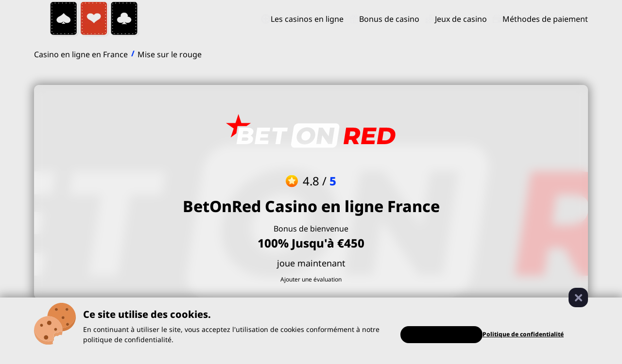

--- FILE ---
content_type: text/html; charset=utf-8
request_url: https://www.big-annuaire.com/review/betonred/
body_size: 35733
content:
<!DOCTYPE html>
<html lang="fr">
<head>
<meta charset="utf-8">
  <meta charset="utf-8">
  <meta name="viewport" content="width=device-width, initial-scale=1, user-scalable=1, shrink-to-fit=no">
  <title>BetOnRed | big-annuaire</title>
  <link rel="canonical" href="https://www.big-annuaire.com/review/betonred/">
<link rel="icon" type="image/png" sizes="16x16" href="/files/img/favicon/diamond-16x16.png">

  <meta property="og:type" content="website">
  <meta property="og:locale" content="fr_FR">
  <meta property="og:site_name" content="Online Casino France">
  <style>
  body,h1,li,p,ul[class]{margin:0}@font-face{font-family:NotoSans-Regular;src:url("/files/fonts/NotoSans/NotoSans-Regular.woff2") format("woff2"),url("/files/fonts/NotoSans/NotoSans-Regular.woff") format("woff");font-weight:400;font-style:normal;font-display:swap}@font-face{font-family:NotoSans-Regular;src:url("/files/fonts/NotoSans/NotoSans-Bold.woff2") format("woff2"),url("/files/fonts/NotoSans/NotoSans-Bold.woff") format("woff");font-weight:600;font-display:swap}@font-face{font-family:NotoSans-Regular;src:url("/files/fonts/NotoSans/NotoSans-ExtraBold.woff2") format("woff2"),url("/files/fonts/NotoSans/NotoSans-ExtraBold.woff") format("woff");font-weight:700;font-display:swap}.c-brand-preview__main-screen{box-shadow:0 0 20px 3px rgba(0,0,0,.4)}:root{--main-color:#EBEBEB;--black-1:#1a1a29;--red:#003BF8;--text-color:#000000}*,::after,::before{box-sizing:border-box}ul[class]{padding:0;list-style:none}body,h1,h2,li,p,ul[class]{margin:0}button{border:none}html{font-size:10px}body{color:var(--text-color);min-height:100vh;text-rendering:optimizeSpeed;line-height:1.5;font-size:1.8rem}a:not([class]){color:#003BF8;-webkit-text-decoration-skip:ink;text-decoration-skip-ink:auto}img{max-width:100%;display:block}button{font:inherit}body{font-family:NotoSans-Regular,Arial,sans-serif;background-color:var(--main-color);font-size:1.8rem}.o-container,.o-container-no-inner{max-width:100%}.o-container{margin:0 10px}.o-link{font-size:1.6rem;text-decoration:none;color:#003BF8;font-weight:500}.o-red-btn[class]{display:block;width:-webkit-max-content;width:-moz-max-content;width:max-content;background-color:#003BF8;border-radius:10px;color:#000000;font-size:1.2rem;font-weight:400;position:relative;text-transform:capitalize;box-shadow:0 0 10px 0 #003BF8;overflow:hidden;will-change:transform}.o-red-btn::after{content:"";background-color:#000000;opacity:.2;position:absolute;top:-50%;left:0;bottom:-50%;width:1.25em;transform:translate3d(-200%,0,0) rotate(35deg)}.c-brand-preview__brand-info{display:flex;flex-direction:column}.o-flex{display:flex}.c-nav::before,.c-nav__link::before{background-color:#003BF8;height:2px;content:""}.c-nav::before,.js-overlay{width:100%;position:absolute;left:0}.js-overlay{height:calc(100vh - 78px);top:100%;-webkit-backdrop-filter:blur(5px);backdrop-filter:blur(5px);visibility:hidden;opacity:0}.c-nav{padding:30px 15px 40px;background-color:#C9C9C9;min-height:calc(100vh - 78px);height:100%;overflow-y:scroll}.c-nav::before{top:0}.c-nav__wrapper{display:flex;flex-direction:column;height:100%;justify-content:space-between}.c-nav .c-nav__list{margin-bottom:50px}.c-nav__item{margin-bottom:25px}.c-nav__link{align-items:center;color:#000000;display:flex;line-height:1;gap:8px;position:relative}.c-nav__link::before{position:absolute;top:50%;transform:translateY(-50%);left:0;width:0}.c-nav__icon{-o-object-fit:contain;object-fit:contain;height:20px;width:20px}.c-nav__link-wrapper{position:relative;height:100%}.c-nav__drop-btn{width:15px;height:15px;position:absolute;right:0;top:50%;transform:translateY(-50%)}.c-nav__drop-btn svg{width:100%;height:100%;fill:#000000;transform:rotate(-90deg)}.c-nav__drop-container{height:0;overflow:hidden}.c-nav .c-nav__drop-list{background-color:#EBEBEB;margin-top:10px;border-top:2px solid #003BF8}.c-nav__drop-item{padding:10px}.c-nav__drop-link{color:#000000;font-size:1.6rem}.c-header{position:relative}.c-header__container{display:flex;padding:15px 0;height:78px;align-items:center}.c-header__logo-wrapper{position:absolute;left:50%;top:50%;transform:translate(-50%,-50%)}.c-header__logo-link{display:flex;align-items:center;text-decoration:none}.c-header__nav{position:absolute;max-width:400px;width:90%;top:100%;left:0;transform:translateX(-150%);z-index:5}.c-header__menu-btn{position:relative;width:30px;height:15px;order:0}.c-header__menu-btn::after,.c-header__menu-btn::before{content:"";position:absolute;width:100%;height:2px;background-color:#000000;left:0;will-change:transform}.c-header__menu-btn::before{top:0}.c-header__menu-btn::after{top:100%}.c-brand-preview__main-screen,.c-brand-preview__pros-container,.c-brand-preview__rating{box-shadow:0 0 20px 3px rgba(0,0,0,.4)}.c-brand-preview__get-bonus-container:last-child,.c-nav__item:last-child{margin-bottom:0}.c-breadcrumbs__item:last-child::after{display:none}.c-brand-preview__get-bonus-btn{padding:7.5px 60px 7.5px 25px}.c-breadcrumbs{padding:20px 0}.c-breadcrumbs__list{display:flex;width:100%;overflow-x:scroll;align-items:center}.c-breadcrumbs__list::-webkit-scrollbar{display:none}.c-breadcrumbs__item{padding-right:10px;margin-right:10px;position:relative;flex-shrink:0}.c-breadcrumbs__item::after{content:"/";position:absolute;font-size:1.6rem;font-weight:700;right:0;transform:translateX(50%);color:var(--red)}.c-breadcrumbs__item:last-child{margin-right:0;padding-right:0}.c-breadcrumbs__link{color:var(--text-color);font-weight:500}.c-breadcrumbs__current-page{color:var(--text-color);font-size:1.6rem;font-weight:400}.c-brand-preview{padding:30px 0}.c-brand-preview__main-screen{background:center/cover no-repeat #C9C9C9;border-radius:10px;padding:20px;position:relative;display:flex;flex-direction:column;align-items:center;overflow:hidden;margin-bottom:25px}.c-brand-preview__main-screen::before{content:"";position:absolute;left:0;top:0;width:100%;height:100%;-webkit-backdrop-filter:blur(10px);backdrop-filter:blur(10px);z-index:2;border-radius:10px;overflow:hidden}.c-brand-preview__main-screen::after{content:"";position:absolute;left:0;top:0;width:100%;height:100%;background-color:var(--main-color);opacity:.8;z-index:1}.c-brand-preview__brand-rating::before,.c-brand-preview__get-bonus-btn::before{position:absolute;top:50%;width:25px;height:25px;content:"";transform:translateY(-50%);background-repeat:no-repeat;background-position:center;background-size:contain}.c-brand-preview__brand-logo-holder,.c-brand-preview__brand-name-holder,.c-brand-preview__brand-rating-holder,.c-brand-preview__get-bonus-container{position:relative;z-index:3;margin-bottom:10px}.c-brand-preview__brand-logo{width:60vw;max-width:350px;margin:0 auto;max-height:150px;height:40vw;-o-object-fit:contain;object-fit:contain;-o-object-position:center;object-position:center}.c-brand-preview__brand-rating{font-size:2.4rem;color:#000000;font-weight:400;position:relative;padding-left:35px}.c-brand-preview__brand-rating::before{left:0;background-image:url(/files/img/icons/star.svg)}.c-brand-preview__brand-rating_colored{font-weight:700;color:var(--red)}.c-brand-preview__brand-name{color:#000000;font-weight:700;font-size:3.2rem;text-align:center}.c-brand-preview__bonus-value-holder{position:relative;display:flex;flex-direction:column;align-items:center;z-index:2;margin-bottom:10px}.c-brand-preview__bonus-value-caption{color:#000000;font-size:1.6rem}.c-brand-preview__bonus-value-caption,.c-brand-preview__comment-btn{font-weight:400;text-align:center}.c-brand-preview__comment-btn{color:var(--text-color);align-items:center;display:flex;font-size:1.2rem;text-decoration:none;height:40px}.c-brand-preview__bonus-value{font-size:2.4rem;font-weight:700;color:#000000;text-align:center}.c-brand-preview__get-bonus-container{align-items:center;display:flex;gap:15px;flex-direction:column;justify-content:center}.c-brand-preview__get-bonus-btn::before{right:25px;background-image:url(/files/img/icons/right-btn.svg)}.c-brand-preview__rating{background-color:#C9C9C9;border-radius:10px;padding:10px;margin-bottom:15px}.c-brand-preview__rating-title-holder{padding-bottom:10px;margin-bottom:15px;border-bottom:1px solid var(--text-color)}.c-brand-preview__rating-title{font-size:1.6rem;color:var(--text-color);text-transform:capitalize}.c-brand-preview__rating-list{padding:5px}.c-brand-preview__rating-item{margin-bottom:15px}.c-brand-preview__rating-caption-holder{display:flex;justify-content:space-between;align-items:flex-end;margin-bottom:5px}.c-brand-preview__rating-caption-title{font-size:1.6rem;color:var(--text-color);font-weight:500}.c-brand-preview__rating-value-holder{display:flex}.c-brand-preview__rating-value{font-size:1.4rem;color:var(--text-color)}.c-brand-preview__rating-value_max{font-weight:700}.c-brand-preview__rating-divider{font-size:1.4rem;color:var(--text-color);margin:0 5px}.c-brand-preview__rating-field{width:100%;background-color:var(--main-color);height:12px;border-radius:10px;position:relative}.c-brand-preview__rating-field-value{position:absolute;border-radius:10px;height:100%;left:0;top:0;background-color:var(--red)}.c-brand-preview__pros-and-cons-container{display:flex;flex-direction:column;justify-content:space-between}.c-brand-preview__pros-container{background-color:#C9C9C9;margin-bottom:15px;border-radius:10px;padding:10px 10px 10px 15px;position:relative;overflow:hidden;display:flex;flex-direction:column}.c-brand-preview__pros-container::before{content:"";position:absolute;height:100%;width:3px;top:0;left:0;z-index:2}.c-brand-preview__pros-and-cons-title-holder{margin-bottom:10px}.c-brand-preview__pros-and-cons-title{font-size:2.4rem;color:var(--text-color)}.c-brand-preview__pros-list-container{overflow-y:scroll;height:100%;max-height:250px;margin-bottom:10px}.c-brand-preview__pros-list-container::-webkit-scrollbar{display:none}.c-brand-preview__pros-list-container ul{padding-left:20px;margin:0;list-style:none;height:-webkit-max-content;height:-moz-max-content;height:max-content}.c-brand-preview__pros-list-container li{font-size:1.8rem;color:var(--text-color);margin-bottom:10px;font-weight:500;position:relative}.c-brand-preview__pros-list-container li::before{content:"";display:inline-block;width:5px;height:5px;margin-right:5px;transform:translateY(-50%);border-radius:50%}.c-brand-preview__pros-list-container::after{content:"";position:absolute;bottom:0;left:0;width:100%;height:10px;background-color:#C9C9C9}.c-brand-preview__pros-container::before,.c-brand-preview__pros-list-container li::before{background-color:#05ac72}.c-brand-review-form__alert{box-shadow:0 0 20px 3px #00000066;border-radius:10px;flex:1 0 100%;top:0;bottom:0;left:0;right:0}.c-brand-review-form__alert[v-cloak]{transform:scale(0) rotate(360deg)}.c-brand-review-form__alert-body{display:flex;flex-direction:column;--padding:20px;position:relative;padding:var(--padding) calc(var(--padding) + 50px) var(--padding) var(--padding);gap:10px}.c-brand-review-form__alert-body .big{font-weight:700;font-size:18px;grid-area:big}.c-brand-review-form__alert-body p{font-size:14px}.c-brand-review-form__alert-body p:not([class]){grid-area:small}.c-brand-review-form__alert-body::before{background-image:url(/files/img/icons/bewertung.svg);background-position:center;background-repeat:no-repeat;content:"";grid-area:icon;display:block;padding-top:40px;width:60px}.c-brand-review-form__alert-close{align-items:center;display:flex;justify-content:center;position:absolute;top:10px;right:var(--padding);height:40px;width:40px}.c-brand-review-form__alert-close svg{fill:var(--text-color)}.c-scroll-to-top{background:#C9C9C9;box-shadow:0 0 20px 3px #00000066;position:fixed;opacity:0;visibility:hidden}.c-scroll-to-top{align-items:center;border-radius:50%;display:flex;justify-content:center;right:15px;bottom:15px;height:45px;width:45px;z-index:4}.c-scroll-to-top svg{transform:rotate(180deg);fill:var(--text-color);height:20px;width:20px}.c-curiosity__text{grid-area:text}.c-curiosity__img{grid-area:img}.c-cookie-policy-wrap{background:var(--main-color);box-shadow:0 0 20px 3px #00000066;bottom:0;position:fixed;max-width:550px;left:0;z-index:99}.c-cookie-policy{--icon-size:86px;--padding-h:10px;--padding-v:20px;align-items:center;color:var(--text-color);display:grid;grid-template-columns:1fr auto;grid-template-areas:"title title" "text cookie" "buttons buttons";gap:5px 10px;padding:var(--padding-v) var(--padding-h) 10px var(--padding-h);position:relative}.c-cookie-policy::after{background-image:url(/files/img/cookie/cookie.svg);background-repeat:no-repeat;background-size:contain;content:"";display:block;height:var(--icon-size);width:var(--icon-size)}.c-cookie-policy__close{background-image:url(/files/img/icons/close-icon.svg);background-color:var(--black-1);background-repeat:no-repeat;background-size:15px;background-position:center;border-radius:15px;position:absolute;right:0;top:-20px;height:40px;width:40px}.c-cookie-policy__title{font-size:20px;grid-area:title}.c-cookie-policy__text{font-size:12px;grid-area:text}.c-cookie__buttons{grid-area:buttons;gap:10px;justify-content:space-evenly}.c-cookie-policy__accept{background:#000000;border-radius:20px;padding:5px 8px;justify-self:center;min-width:100px;width:100%}.c-cookie-policy__link{color:var(--text-color);justify-self:center;text-align:center}.c-cookie-policy__link[class]{text-decoration:underline}.c-cookie-policy__accept,.c-cookie-policy__link{align-items:center;display:flex;font-size:12px;justify-content:center;min-height:35px;width:-webkit-fit-content;width:-moz-fit-content;width:fit-content}.c-cookie-policy__accept,.c-cookie-policy__link,.c-cookie-policy__title{font-weight:700}.c-brand-reviews p{margin:0}@media (prefers-reduced-motion:reduce){*{-webkit-animation-duration:0s!important;animation-duration:0s!important;-webkit-animation-iteration-count:1!important;animation-iteration-count:1!important;scroll-behavior:auto!important}}@media (min-width:500px){.c-brand-review-form__alert-body{display:grid;grid-template-columns:1fr auto;grid-template-areas:"big icon" "small icon";-moz-column-gap:40px;column-gap:40px}.c-brand-review-form__alert-body .big{font-size:24px}}@media (min-width:576px){.o-container,.o-container-no-inner{margin:0 auto;max-width:540px;width:100%}.o-container{padding:0}}@media (min-width:768px){.o-container,.o-container-no-inner{max-width:720px}.c-brand-preview__brand-info{flex-wrap:wrap;flex-direction:row;justify-content:space-between}.c-brand-preview__rating{margin-bottom:0;flex-basis:35%}.c-brand-preview__pros-and-cons{flex-basis:60%}.c-brand-preview__pros-and-cons-container{height:100%}.c-brand-preview__pros-container{margin-bottom:0;max-height:48%;height:100%;position:relative}.c-brand-review-form__alert{background:#C9C9C9;position:fixed;margin:auto;height:-webkit-fit-content;height:-moz-fit-content;height:fit-content;max-width:720px;width:100%;z-index:99}.c-brand-review-form__alert-body{align-items:center;--padding:40px}.c-brand-review-form__alert-body .big{align-self:flex-end;font-size:32px}.c-brand-review-form__alert-body p{align-self:flex-start;font-size:16px}.c-brand-review-form__alert-body::before{height:150px;width:150px}.c-cookie-policy{--padding-h:50px;--padding-v:20px}.c-cookie-policy__text{font-size:14px}}@media (min-width:992px){.o-container,.o-container-no-inner{max-width:960px}.c-cookie-policy-wrap{max-width:initial;width:100%}.c-cookie-policy{-moz-column-gap:15px;column-gap:15px;grid-template-areas:"title title" "text buttons";padding-left:calc(var(--icon-size) + 15px)}.c-cookie-policy::after{position:absolute;left:0}}@media (min-width:1200px){.o-container,.o-container-no-inner{max-width:1140px}.js-overlay{display:none}.c-header__logo-wrapper,.c-header__nav{position:static;transform:translate(0,0)}.c-header__container{justify-content:space-between;align-items:center;padding:0}.c-header__menu-btn,.c-nav::before,.c-nav__drop-btn{display:none}.c-header__logo-wrapper{padding:20px 0}.c-header__nav{width:100%;max-width:-webkit-max-content;max-width:-moz-max-content;max-width:max-content}.c-nav{padding:0}.c-nav .c-nav__list,.c-nav__item,.c-nav__links-container{align-items:center;height:100%;display:flex}.c-nav__drop-container * .c-nav__drop-item,.c-nav__item{position:relative}.c-nav{background-color:transparent;min-height:auto;overflow:visible}.c-nav .c-nav__list,.c-nav__item{margin-bottom:0}.c-nav__item{margin-right:12px}.c-nav__item:last-child{margin-right:0}.c-nav__link{font-size:1.6rem;height:100%;display:flex;align-items:center;font-weight:300}.c-nav__link::before{top:0;height:5px;border-bottom-left-radius:10px;border-bottom-right-radius:10px}.c-nav__drop-container{position:absolute;bottom:0;height:-webkit-max-content;height:-moz-max-content;height:max-content;transform:translateY(100%);overflow:visible;box-shadow:0 0 20px 3px rgba(0,0,0,.4);visibility:hidden;opacity:0}.c-nav__drop-container_droped{right:100%;top:0;bottom:auto;transform:translateY(0);width:-webkit-fit-content;width:-moz-fit-content;width:fit-content}.c-nav .c-nav__drop-list{margin-top:0;min-width:240px}.c-nav__item:last-child>.c-nav__drop-container_main{right:0}}
  </style>
  <link rel="preload" href="/files/css/app.min.css?v4.5.6" as="style" onload="this.onload=null;this.rel='stylesheet'">
<noscript>
  <link rel="stylesheet" href="/files/css/app.min.css?v4.5.6">
</noscript>
  <script>
  !function(n){"use strict";n.loadCSS||(n.loadCSS=function(){});var o=loadCSS.relpreload={};if(o.support=function(){var e;try{e=n.document.createElement("link").relList.supports("preload")}catch(t){e=!1}return function(){return e}}(),o.bindMediaToggle=function(t){var e=t.media||"all";function a(){t.addEventListener?t.removeEventListener("load",a):t.attachEvent&&t.detachEvent("onload",a),t.setAttribute("onload",null),t.media=e}t.addEventListener?t.addEventListener("load",a):t.attachEvent&&t.attachEvent("onload",a),setTimeout(function(){t.rel="stylesheet",t.media="only x"}),setTimeout(a,3e3)},o.poly=function(){if(!o.support())for(var t=n.document.getElementsByTagName("link"),e=0;e<t.length;e++){var a=t[e];"preload"!==a.rel||"style"!==a.getAttribute("as")||a.getAttribute("data-loadcss")||(a.setAttribute("data-loadcss",!0),o.bindMediaToggle(a))}},!o.support()){o.poly();var t=n.setInterval(o.poly,500);n.addEventListener?n.addEventListener("load",function(){o.poly(),n.clearInterval(t)}):n.attachEvent&&n.attachEvent("onload",function(){o.poly(),n.clearInterval(t)})}"undefined"!=typeof exports?exports.loadCSS=loadCSS:n.loadCSS=loadCSS}("undefined"!=typeof global?global:this);
  </script>
  <!-- <link rel="canonical" href="/review/betonred/"> -->
  <script type="application/ld+json">
  {
  "@context": "http://www.schema.org",
  "@type": "BreadcrumbList",
  "itemListElement":
  [
  {
  "@type":"ListItem", "position":1, "item":
  {
  "@type":"WebPage",
  "@id": "/",
  "name": "Online Casino France"
  }
  },
  {
  "@type":"ListItem", "position":2, "item":
  {
  "@type":"WebPage",
  "@id": "https://Big-Annuaire.com/review/betonred/",
  "name": "💥 BetOnRed 💯"
  }
  },
  {
  "@type":"ListItem", "position":3, "item":
  {
  "@type":"WebPage",
  "@id": "https://Big-Annuaire.com/review/betonred/#bonus",
  "name": "🍒 Erfahrungen 💰"
  }
  }
  ]
  }
  </script>
  <style>
  .st0{fill:#e7e7e9;stroke:#e3e3e3;stroke-width:3;stroke-miterlimit:10} 
  </style>
  <style>
  .st1,.st2{fill:#e7e7e9;stroke:#e3e3e3;stroke-width:3;stroke-miterlimit:10}.st2{stroke-width:4} 
  </style>
  <style>
  .st1,.st2{fill:#e7e7e9;stroke:#e3e3e3;stroke-width:3;stroke-miterlimit:10}.st2{stroke-width:4} 
  </style>
  <style>
  .st1,.st2{fill:#e7e7e9;stroke:#e3e3e3;stroke-width:3;stroke-miterlimit:10}.st2{stroke-width:4} 
  </style>
  <script src="https://cdnjs.cloudflare.com/ajax/libs/jquery/3.7.1/jquery.min.js" integrity="sha512-v2CJ7UaYy4JwqLDIrZUI/4hqeoQieOmAZNXBeQyjo21dadnwR+8ZaIJVT8EE2iyI61OV8e6M8PP2/4hpQINQ/g==" crossorigin="anonymous" referrerpolicy="no-referrer"></script>
</head>
<body>
  <noscript></noscript>
  <header class="c-header">
    <div class="c-header__container o-container">
      <div class="c-header__logo-wrapper">
        <div class="c-header__logo-link">
          <a href="/"><img src="/files/img/big-annuaire.svg" alt="Online Casinos France Echtgeld" height="75" width="250"></a>
        </div>
      </div>
      <div class="c-header__menu-btn"></div>
      <div class="c-header__nav c-nav">
        <div class="c-nav__wrapper">
          <nav class="c-nav__links-container">
            <ul class="c-nav__list">
              <li class="c-nav__item c-nav__item">
                <div class="c-nav__link-wrapper">
                  <a href="/" class="c-nav__link o-link"><svg class="c-nav__icon" version="1.1" id="Слой_1" xmlns="http://www.w3.org/2000/svg" x="0" y="0" viewbox="0 0 404.43 401.36" style="enable-background:new 0 0 404.43 401.36" xml:space="preserve">
                  <path class="st0" d="M215.76 394.42h-28.75c-.54-1.32-1.73-.71-2.62-.81-13.79-1.55-27.37-4.15-40.51-8.7C92.05 366.97 53.39 333.56 28.7 284.7 5.72 239.24 1.78 191.63 17.8 143.23 35.15 90.79 69.26 52.06 118.47 27.07 154.21 8.92 192.21 3.03 231.84 9.5c33.6 5.49 63.72 19.2 90.07 40.75 39.38 32.2 63.92 73.17 71.92 123.71.69 4.38.53 8.9 2.01 13.16v28.75c-1.34.5-.79 1.72-.88 2.59-1.55 15.34-4.48 30.46-10.14 44.78-28.18 71.23-79.45 114.9-155.19 129.07-4.61.86-9.42.32-13.87 2.11zm117.26-193.56c.18-70.52-60.23-131-130.87-131.01-70.57-.01-130.45 59.74-130.9 130.58-.44 70.42 59.76 130.87 130.67 131.18 70.5.32 130.92-59.94 131.1-130.75zm31.39 7.4c-2.52 0-5.04-.03-7.56.01-2.89.05-6.48-.84-8.45.55-1.87 1.32-.79 5.2-1.14 7.94-.05.37-.16.74-.2 1.12-2.14 16.75-6.95 32.68-14.71 47.68-.8 1.54-.63 2.3.96 3.19 8 4.5 15.97 9.07 23.85 13.77 1.94 1.16 2.45.38 3.27-1.19 11.7-22.26 18.36-45.91 20-71 .12-1.82-.48-2.11-2.03-2.08-4.66.05-9.33.01-13.99.01zM194.57 38.67c0-4.66-.04-9.33.02-13.99.02-1.65-.15-2.37-2.23-2.24-24.96 1.65-48.47 8.33-70.65 19.88-2.16 1.13-2.25 1.93-1.09 3.88 4.57 7.67 9.03 15.4 13.41 23.18.94 1.67 1.69 1.97 3.45 1.1 4.27-2.11 8.6-4.17 13.04-5.9 13.08-5.12 26.61-8.42 40.66-9.25 2.67-.16 3.67-.96 3.47-3.8-.3-4.27-.08-8.58-.08-12.86zm20.84-15.83c-.5-.04-1.03.01-1.5-.12-3.4-.98-4.41.17-4.29 3.74.28 8.31.26 16.64 0 24.95-.1 3.08 1.07 3.78 3.75 3.94 3.76.22 7.54.62 11.26 1.23 14.61 2.41 28.57 6.89 41.78 13.61 1.52.78 2.59 1.54 3.82-.7 4.43-8.04 9.06-15.96 13.74-23.87.97-1.64.62-2.24-.96-3.07-21.22-11.12-43.7-17.83-67.6-19.71zM39.72 193.17h9.08c7.43 0 7.43 0 8.13-7.58.07-.75.24-1.49.33-2.24 2.12-16.62 6.89-32.43 14.62-47.3.93-1.79.48-2.52-1.13-3.43-7.56-4.25-15.14-8.48-22.52-13.04-2.62-1.62-3.58-1.17-4.9 1.41-11.18 21.91-17.83 45.04-19.45 69.62-.16 2.45.67 2.64 2.61 2.59 4.41-.11 8.82-.04 13.23-.03zm324.47-.01c4.66 0 9.33-.04 13.99.02 1.63.02 2.39-.12 2.25-2.22-1.65-24.96-8.32-48.47-19.87-70.65-1.12-2.14-1.91-2.3-3.87-1.11-5.59 3.39-11.31 6.56-16.96 9.85-2.7 1.58-6.67 2.71-7.62 5.04-.78 1.92 2.05 5.3 3.28 8.04 6.8 15.17 11.09 30.99 12.16 47.61.17 2.65.93 3.68 3.79 3.48 4.26-.27 8.57-.05 12.85-.06zM40.13 208.3c-4.66 0-9.33.03-13.99-.02-1.57-.02-2.44.03-2.3 2.17 1.65 24.96 8.3 48.48 19.86 70.65 1.07 2.06 1.83 2.41 3.85 1.18 5.58-3.41 11.31-6.57 16.96-9.86 2.71-1.58 6.67-2.69 7.65-5.02.79-1.9-2.03-5.3-3.26-8.03-6.8-15.17-11.07-30.99-12.2-47.61-.15-2.19-.37-3.74-3.34-3.53-4.39.29-8.82.07-13.23.07zm154.44 154.53c0-4.29-.2-8.58.07-12.85.18-2.78-.69-3.66-3.43-3.84-18.82-1.25-36.59-6.42-53.38-14.94-2.01-1.02-2.84-.87-3.98 1.18-4.26 7.7-8.65 15.33-13.24 22.84-1.44 2.37-.56 3.04 1.41 4.06 22.07 11.47 45.47 18.1 70.3 19.73 2.02.13 2.31-.47 2.28-2.19-.09-4.66-.03-9.32-.03-13.99zm15.13-.24c0 4.66.11 9.33-.05 13.99-.08 2.27.63 2.71 2.78 2.39 3.86-.57 7.77-.72 11.64-1.22 20.79-2.7 40.4-9.13 58.95-18.86 1.63-.86 1.83-1.51.9-3.09-4.66-7.91-9.25-15.86-13.76-23.86-.86-1.52-1.54-1.87-3.16-1.04-17.11 8.78-35.24 14.01-54.45 15.3-2.16.15-3.04.76-2.92 3.14.24 4.42.07 8.84.07 13.25zM121.97 78.78c-.25-.48-.52-1.04-.84-1.58-4.59-7.95-9.23-15.87-13.74-23.87-.96-1.71-1.66-1.58-3.12-.59-19.91 13.57-36.62 30.32-50.2 50.21-1.1 1.61-.77 2.2.78 3.08 7.88 4.46 15.73 8.97 23.51 13.6 1.82 1.08 2.73.8 3.89-.89 10.34-14.98 23.05-27.61 37.97-38.03.68-.45 1.61-.77 1.75-1.93zm229.09 25.59c-.34-.5-.68-1.02-1.03-1.54-13.46-19.83-30.1-36.47-49.9-49.97-1.57-1.07-2.3-1.25-3.36.66a930.47 930.47 0 0 1-13.59 23.51c-1.15 1.92-.56 2.75 1 3.88 3.97 2.88 7.94 5.79 11.69 8.95 9.96 8.42 18.7 17.98 26.05 28.77 1.26 1.85 2.22 2.1 4.19.92 7.65-4.59 15.43-8.97 23.14-13.47.68-.41 1.74-.52 1.81-1.71zM80.12 280.92c-.4.22-.84.45-1.27.7-8.06 4.65-16.09 9.34-24.21 13.9-1.86 1.05-1.29 1.85-.4 3.15 13.49 19.81 30.13 36.45 49.93 49.95 1.61 1.1 2.32 1.14 3.35-.7 4.42-7.9 8.97-15.73 13.58-23.52.96-1.63.89-2.5-.74-3.63-15.08-10.42-27.82-23.2-38.31-38.22-.46-.67-.76-1.63-1.93-1.63zm244.03.02c-.76.01-.83-.04-2.21 1.93-10.33 14.83-22.92 27.41-37.77 37.7-1.6 1.11-2.12 1.97-.99 3.88a930.47 930.47 0 0 1 13.59 23.51c1.08 1.93 1.83 1.68 3.37.63 19.81-13.5 36.42-30.16 49.94-49.94 1.19-1.74.87-2.37-.82-3.33-7.88-4.45-15.69-9.03-23.53-13.56-.54-.3-1.11-.57-1.58-.82z"></path>
                  <path class="st0" d="M209.7 245.66c0 .13.02.25 0 .38-.71 5.02.44 8.4 5.52 11.36 8.78 5.12 11.6 16.04 8.12 25.96-3.19 9.09-12.73 15.4-22.35 14.8-10.42-.65-18.82-7.9-20.99-18.1-2.09-9.81 2.48-19.81 11.56-24.44 2.39-1.22 3.44-2.53 3.02-5.08-.04-.25-.01-.5-.01-.76 0-3.91.99-8.19-.28-11.62-1.3-3.52-6.37-2.91-9.56-4.7-9.23-5.18-15.69-12.58-18.66-22.72-.81-2.77-1.97-3.67-4.62-3.32-1.12.15-2.27.11-3.4.01-6.01-.54-10.53.17-14.31 6.54-5.04 8.5-16.72 10.67-25.99 6.82-8.87-3.68-14.71-13.22-13.86-22.63.93-10.29 8.15-18.4 18.24-20.46 9.77-2 19.83 2.68 24.35 11.76 1.16 2.32 2.36 3.04 4.8 2.91 3.77-.2 7.57-.16 11.34-.01 1.85.08 2.64-.55 3.14-2.3 3.94-13.65 12.77-22.53 26.41-26.5 1.99-.58 2.59-1.5 2.42-3.42-.15-1.75-.19-3.54 0-5.29.58-5.6-.26-9.57-6.14-12.97-8.53-4.94-11-16.3-7.44-25.85 3.35-8.99 13.09-15.18 22.65-14.4 10.31.84 18.47 8 20.61 18.07 2.09 9.81-2.48 19.81-11.56 24.44-2.39 1.22-3.44 2.53-3.02 5.08.04.25.01.5.01.76 0 3.91-.99 8.19.28 11.62 1.3 3.52 6.37 2.91 9.56 4.7 9.23 5.18 15.69 12.58 18.66 22.72.81 2.77 1.97 3.67 4.62 3.32 1.12-.15 2.27-.11 3.4-.01 6.01.54 10.53-.17 14.31-6.54 5.04-8.5 16.72-10.67 25.99-6.82 8.87 3.68 14.71 13.22 13.86 22.63-.93 10.29-8.15 18.4-18.24 20.46-9.77 2-19.83-2.68-24.35-11.76-1.16-2.32-2.36-3.04-4.8-2.91-3.77.2-7.57.16-11.34.01-1.85-.08-2.64.55-3.14 2.3-3.94 13.65-12.77 22.53-26.41 26.5-1.99.58-2.57 1.49-2.42 3.42.15 1.99.02 4.02.02 6.04zm15.11-45.94c-.11-12.34-10.42-22.56-22.73-22.52-12.33.04-22.59 10.32-22.62 22.64-.03 12.46 10.49 22.88 22.92 22.71 12.37-.18 22.54-10.53 22.43-22.83z"></path></svg>Les casinos en ligne  </a>
                  <div class="c-nav__drop-btn">
                    <svg>
                    <use href="/files/img/icons/icons-sprite.svg#left-arrow"></use></svg>
                  </div>
                </div>
                <div class="c-nav__drop-container c-nav__drop-container_main">
                  <ul class="c-nav__drop-list">
                    <li class="c-nav__drop-item">
                      <a href="/Casino.php" class="c-nav__drop-link o-link">Nouveaux casinos  </a>
                    </li>
                    <li class="c-nav__drop-item">
                      <div class="c-nav__link-wrapper">
                        <a href="/Peintre.php" class="c-nav__drop-link o-link">Casino avec dépôt minimum </a>
                        <div class="c-nav__drop-btn">
                          <svg>
                          <use href="/files/img/icons/icons-sprite.svg#left-arrow"></use></svg>
                        </div>
                      </div>
                      <div class="c-nav__drop-container c-nav__drop-container_droped">
                        <ul class="c-nav__drop-list">
                          <li class="c-nav__drop-item">
                            <a href="/Peintre.php/1-euro/" class="c-nav__drop-link o-link">1 euro de dépôt </a>
                          </li>
                          <li class="c-nav__drop-item">
                            <a href="/Peintre.php/2-euro/" class="c-nav__drop-link o-link">2 euros de dépôt </a>
                          </li>
                          <li class="c-nav__drop-item">
                            3 Euro Dépôt  
                          </li>
                          <li class="c-nav__drop-item">
                            <a href="/Peintre.php/4-euro/" class="c-nav__drop-link o-link">4 Euro dépôt  </a>
                          </li>
                          <li class="c-nav__drop-item">
                            <a href="/Peintre.php/5-euro/" class="c-nav__drop-link o-link">5 euros de dépôt </a>
                          </li>
                          <li class="c-nav__drop-item">
                            <a href="/Peintre.php/10-euro/" class="c-nav__drop-link o-link">10 Euro Einzahlung  </a>
                          </li>
                          <li class="c-nav__drop-item">
                            <a href="/Peintre.php/20-euro/" class="c-nav__drop-link o-link">Dépôt de 20 euros </a>
                          </li>
                        </ul>
                      </div>
                    </li>
                    <li class="c-nav__drop-item">
                      <a href="/Entreprise.php" class="c-nav__drop-link o-link">Casinos sans inscription ni vérification </a>
                    </li>
                    <li class="c-nav__drop-item">
                      <a href="/Webdesign.php" class="c-nav__drop-link o-link">Casinos en direct  </a>
                    </li>
                    <li class="c-nav__drop-item">
                      <div class="c-nav__link-wrapper">
                        <a href="/Referencement.php" class="c-nav__drop-link o-link">Casinos Mobiles  </a>
                        <div class="c-nav__drop-btn">
                          <svg>
                          <use href="/files/img/icons/icons-sprite.svg#left-arrow"></use></svg>
                        </div>
                      </div>
                      <div class="c-nav__drop-container c-nav__drop-container_droped">
                        <ul class="c-nav__drop-list">
                          <li class="c-nav__drop-item">
                            <a href="/Service.php" class="c-nav__drop-link o-link">iPad  </a>
                          </li>
                          <li class="c-nav__drop-item">
                            <a href="/Informatique.php" class="c-nav__drop-link o-link">Mac  </a>
                          </li>
                          <li class="c-nav__drop-item">
                            <a href="/Google.php" class="c-nav__drop-link o-link">Android  </a>
                          </li>
                          <li class="c-nav__drop-item">
                            <a href="/Apple.php" class="c-nav__drop-link o-link">Iphone  </a>
                          </li>
                        </ul>
                      </div>
                    </li>
                    <li class="c-nav__drop-item">
                      <a href="/Web.php" class="c-nav__drop-link o-link">Application de casino </a>
                    </li>
                    <li class="c-nav__drop-item">
                      <div class="c-nav__link-wrapper">
                        <a href="/Tourisme.php" class="c-nav__drop-link o-link">Les casinos européens </a>
                        <div class="c-nav__drop-btn">
                          <svg>
                          <use href="/files/img/icons/icons-sprite.svg#left-arrow"></use></svg>
                        </div>
                      </div>
                      <div class="c-nav__drop-container c-nav__drop-container_droped">
                        <ul class="c-nav__drop-list">
                          <li class="c-nav__drop-item">
                            <div class="c-nav__link-wrapper">
                              <a href="/deutsche-online-casinos/" class="c-nav__drop-link o-link">Allemagne  </a>
                              <div class="c-nav__drop-btn">
                                <svg>
                                <use href="/files/img/icons/icons-sprite.svg#left-arrow"></use></svg>
                              </div>
                            </div>
                            <div class="c-nav__drop-container c-nav__drop-container_droped">
                              <ul class="c-nav__drop-list">
                                <li class="c-nav__drop-item">
                                  <a href="/deutsche-online-casinos/ohne-oasis/" class="c-nav__drop-link o-link">Sans OASIS  </a>
                                </li>
                              </ul>
                            </div>
                          </li>
                          <li class="c-nav__drop-item">
                            <a href="/online-casinos-schweiz/" class="c-nav__drop-link o-link">Switzerland  </a>
                          </li>
                          <li class="c-nav__drop-item">
                            <a href="/online-casinos-luxemburg/" class="c-nav__drop-link o-link">Luxembourg </a>
                          </li>
                          <li class="c-nav__drop-item">
                            <a href="/online-casinos-liechtenstein/" class="c-nav__drop-link o-link">Le Liechtenstein  </a>
                          </li>
                        </ul>
                      </div>
                    </li>
                    <li class="c-nav__drop-item">
                      <div class="c-nav__link-wrapper">
                        <a href="/Location.php" class="c-nav__drop-link o-link">Les casinos terrestres  </a>
                        <div class="c-nav__drop-btn">
                          <svg>
                          <use href="/files/img/icons/icons-sprite.svg#left-arrow"></use></svg>
                        </div>
                      </div>
                      <div class="c-nav__drop-container c-nav__drop-container_droped">
                        <ul class="c-nav__drop-list">
                          <li class="c-nav__drop-item">
                            <a href="/Paris.php" class="c-nav__drop-link o-link">Paris  </a>
                          </li>
                          <li class="c-nav__drop-item">
                            <a href="/casino-baden/" class="c-nav__drop-link o-link">Baden  </a>
                          </li>
                          <li class="c-nav__drop-item">
                            <a href="/casino-bregenz/" class="c-nav__drop-link o-link">Bregenz  </a>
                          </li>
                          <li class="c-nav__drop-item">
                            <a href="/casino-innsbruck/" class="c-nav__drop-link o-link">Innsbruck </a>
                          </li>
                          <li class="c-nav__drop-item">
                            <a href="/casino-salzburg/" class="c-nav__drop-link o-link">Salzbourg  </a>
                          </li>
                          <li class="c-nav__drop-item">
                            <a href="/online-casinos-schleswig-holstein/" class="c-nav__drop-link o-link">Schleswig-Holstein </a>
                          </li>
                        </ul>
                      </div>
                    </li>
                    <li class="c-nav__drop-item">
                      <a href="/Formation.php" class="c-nav__drop-link o-link">Retrait de casino  </a>
                    </li>
                    <li class="c-nav__drop-item">
                      <a href="/Forum.php" class="c-nav__drop-link o-link">Casinos sans limite  </a>
                    </li>
                    <li class="c-nav__drop-item">
                      <a href="/France.php" class="c-nav__drop-link o-link">Casinos sérieux  </a>
                    </li>
                    <li class="c-nav__drop-item">
                      <a href="/casino-ohne-download/" class="c-nav__drop-link o-link">Casino sans téléchargement  </a>
                    </li>
                    <li class="c-nav__drop-item">
                      <a href="/casino-hoher-einsatz/" class="c-nav__drop-link o-link">Casinos avec des mises élevées  </a>
                    </li>
                  </ul>
                </div>
              </li>
              <li class="c-nav__item c-nav__item">
                <div class="c-nav__link-wrapper">
                  <a href="/Blog.php" class="c-nav__link o-link"><svg class="c-nav__icon" version="1.1" id="Слой_1" xmlns="http://www.w3.org/2000/svg" x="0" y="0" viewbox="0 0 432.21 401.36" style="enable-background:new 0 0 432.21 401.36" xml:space="preserve">
                  <path d="M418.05 126.33v34.59c-1.29.73-1.05 2.16-1.37 3.28-2.21 7.62-6.11 14.79-13.13 18-7.91 3.61-8.93 8.95-8.09 16.13.23 1.98.04 4 .04 6.01 0 50.99-.02 101.97.01 152.96.01 12.17-4.36 22.12-14.17 29.57-4.32 3.28-9.53 4.42-14.41 6.38H82.72c-1.96-2.19-4.98-1.89-7.37-3.13-13.35-6.89-19.69-17.91-19.69-32.78 0-55.76 0-111.52.01-167.27 0-1.9.06-3.31-2.27-4.38-13.23-6.06-19.85-16.68-20.26-31.12-.21-7.14-.08-14.28-.02-21.42.03-3.13.32-6.25 1.21-9.27 4.63-15.77 17.03-25.2 33.57-25.33 13.91-.11 27.82-.01 41.73-.05.88 0 1.97.53 2.7-.5-9.95-17.6-12.1-26.49-10.1-41.63 2.92-22.13 20.13-40.98 42.42-46.46 22.98-5.65 44.72 2.35 58.11 21.49 7.94 11.35 13.03 24.14 18.29 36.83 1.45 3.49 2.84 6.99 4.54 11.17.74-1.82 1.15-2.84 1.56-3.86 4.76-11.81 9.45-23.65 15.52-34.89 9.28-17.18 22.1-29.58 42.56-31.82 21.32-2.33 39.19 4.41 52.36 21.36 13.26 17.06 15.5 36.08 7.52 56.25-1.65 4.17-4.25 7.81-6.62 12.07h4.13c13.53 0 27.07-.13 40.6.04 14.41.18 25.03 6.71 31.67 19.62 1.36 2.63 1.33 5.75 3.16 8.16zM180.46 279.7c0-29.2-.05-58.39.07-87.59.01-2.83-.69-3.46-3.47-3.45-31.83.11-63.66.11-95.49 0-2.85-.01-3.44.72-3.43 3.48.09 55.13.06 110.27.07 165.4 0 8.79 4.35 13.13 13.15 13.13 28.57.01 57.14-.04 85.71.08 2.82.01 3.47-.67 3.45-3.47-.1-29.18-.06-58.38-.06-87.58zm90.23.02c0 29.2.05 58.39-.07 87.59-.01 2.83.69 3.46 3.47 3.45 28.57-.11 57.14-.06 85.71-.08 8.8 0 13.14-4.34 13.14-13.15.01-55.13-.02-110.27.07-165.4 0-2.8-.64-3.47-3.45-3.46-31.83.11-63.66.11-95.48 0-2.82-.01-3.47.67-3.45 3.47.1 29.19.06 58.39.06 87.58zm-67.67-33.84c0 40.47.03 80.94-.07 121.42-.01 2.8.63 3.5 3.46 3.47 12.9-.17 25.81-.14 38.72-.01 2.46.02 3.07-.63 3.06-3.08-.07-81.19-.07-162.39 0-243.58 0-2.44-.6-3.1-3.06-3.08-12.78.13-25.56.18-38.34-.02-3.14-.05-3.85.74-3.84 3.85.11 40.34.07 80.68.07 121.03zm-80.76-79.7c18.4 0 36.8-.05 55.2.06 2.47.01 3.08-.65 3.06-3.08-.12-13.02-.12-26.04 0-39.05.02-2.4-.54-3.1-3.04-3.1-36.55.09-73.1.04-109.65.08-7.53.01-12.09 4.65-12.16 12.2-.06 6.51-.02 13.02-.01 19.53.02 9.06 4.27 13.35 13.28 13.36 17.77.01 35.55 0 53.32 0zm206.68-45.11c-18.4 0-36.8.04-55.2-.05-2.37-.01-3.14.49-3.12 3.02.14 13.02.12 26.04.02 39.05-.02 2.3.38 3.16 2.98 3.15 36.55-.1 73.1-.05 109.65-.08 7.56-.01 12.14-4.62 12.21-12.15.06-6.51.02-13.02.01-19.53-.02-9.23-4.25-13.41-13.6-13.41h-52.95zM208.45 98.63c-2.6-10.15-17.03-42.92-22.62-51.85-2.34-3.74-4.93-7.24-8.43-9.97-11.5-8.98-30.07-7.93-42.14 3.03-9.99 9.07-13.41 20.67-9.74 33.75 3.83 13.66 13.03 22.48 27.1 24.14 18.41 2.18 37.02.3 55.83.9zm33.96-.27c1.05.08 1.64.15 2.22.15 16.03.01 32.06.06 48.1-.04 2.85-.02 5.8-.3 8.54-1.04 25.28-6.84 34.05-36.02 16.71-55.65-12.45-14.09-40.1-16.34-52.01 3.82-5.37 9.08-9.72 18.57-13.77 28.23-3.36 8.02-6.46 16.15-9.79 24.53z" style="fill:#e7e7e9"></path></svg>Bonus de casino </a>
                  <div class="c-nav__drop-btn">
                    <svg>
                    <use href="/files/img/icons/icons-sprite.svg#left-arrow"></use></svg>
                  </div>
                </div>
                <div class="c-nav__drop-container c-nav__drop-container_main">
                  <ul class="c-nav__drop-list">
                    <li class="c-nav__drop-item">
                      <div class="c-nav__link-wrapper">
                        <a href="/casino-bonuses/no-deposit-bonus/" class="c-nav__drop-link o-link">Bonus sans dépôt  </a>
                        <div class="c-nav__drop-btn">
                          <svg>
                          <use href="/files/img/icons/icons-sprite.svg#left-arrow"></use></svg>
                        </div>
                      </div>
                      <div class="c-nav__drop-container c-nav__drop-container_droped">
                        <ul class="c-nav__drop-list">
                          <li class="c-nav__drop-item">
                            <a href="/casino-bonuses/no-deposit-bonus/5-euro/" class="c-nav__drop-link o-link">5 Euro sans dépôt  </a>
                          </li>
                          <li class="c-nav__drop-item">
                            <a href="/casino-bonuses/no-deposit-bonus/7-euro/" class="c-nav__drop-link o-link">7 Euro sans dépôt  </a>
                          </li>
                          <li class="c-nav__drop-item">
                            <a href="/casino-bonuses/no-deposit-bonus/10-euro/" class="c-nav__drop-link o-link">10 euros sans dépôt </a>
                          </li>
                          <li class="c-nav__drop-item">
                            <a href="/casino-bonuses/no-deposit-bonus/12-euro/" class="c-nav__drop-link o-link">12 euros sans dépôt </a>
                          </li>
                          <li class="c-nav__drop-item">
                            <a href="/casino-bonuses/no-deposit-bonus/14-euro/" class="c-nav__drop-link o-link">14 euros sans dépôt </a>
                          </li>
                          <li class="c-nav__drop-item">
                            <a href="/casino-bonuses/no-deposit-bonus/15-euro/" class="c-nav__drop-link o-link">15 euros sans dépôt </a>
                          </li>
                          <li class="c-nav__drop-item">
                            <a href="/casino-bonuses/no-deposit-bonus/20-euro/" class="c-nav__drop-link o-link">20 Euro sans dépôt </a>
                          </li>
                          <li class="c-nav__drop-item">
                            <a href="/casino-bonuses/no-deposit-bonus/25-euro/" class="c-nav__drop-link o-link">25 Euros sans dépôt  </a>
                          </li>
                          <li class="c-nav__drop-item">
                            <a href="/casino-bonuses/no-deposit-bonus/30-euro/" class="c-nav__drop-link o-link">30 Euro sans dépôt  </a>
                          </li>
                          <li class="c-nav__drop-item">
                            <a href="/casino-bonuses/no-deposit-bonus/50-euro/" class="c-nav__drop-link o-link">50 Euro sans dépôt  </a>
                          </li>
                        </ul>
                      </div>
                    </li>
                    <li class="c-nav__drop-item">
                      <div class="c-nav__link-wrapper">
                        <a href="/casino-bonuses/willkommensbonus/" class="c-nav__drop-link o-link">Bonus de bienvenue </a>
                        <div class="c-nav__drop-btn">
                          <svg>
                          <use href="/files/img/icons/icons-sprite.svg#left-arrow"></use></svg>
                        </div>
                      </div>
                      <div class="c-nav__drop-container c-nav__drop-container_droped">
                        <ul class="c-nav__drop-list">
                          <li class="c-nav__drop-item">
                            <a href="/casino-bonuses/willkommensbonus/200-prozent/" class="c-nav__drop-link o-link">Bonus de casino de 200% </a>
                          </li>
                          <li class="c-nav__drop-item">
                            <a href="/casino-bonuses/willkommensbonus/300-prozent/" class="c-nav__drop-link o-link">Bonus de casino de 300%  </a>
                          </li>
                          <li class="c-nav__drop-item">
                            <a href="/casino-bonuses/willkommensbonus/400-prozent/" class="c-nav__drop-link o-link">Bonus de casino 400% </a>
                          </li>
                        </ul>
                      </div>
                    </li>
                    <li class="c-nav__drop-item">
                      <a href="/casino-bonuses/bonus-code/" class="c-nav__drop-link o-link">Code Bonus </a>
                    </li>
                    <li class="c-nav__drop-item">
                      <div class="c-nav__link-wrapper">
                        <a href="/casino-bonuses/freispiele/" class="c-nav__drop-link o-link">Tours gratuits  </a>
                        <div class="c-nav__drop-btn">
                          <svg>
                          <use href="/files/img/icons/icons-sprite.svg#left-arrow"></use></svg>
                        </div>
                      </div>
                      <div class="c-nav__drop-container c-nav__drop-container_droped">
                        <ul class="c-nav__drop-list">
                          <li class="c-nav__drop-item">
                            <a href="/casino-bonuses/freispiele/10-fs-ohne-einzahlung/" class="c-nav__drop-link o-link">10 tours gratuits sans dépôt  </a>
                          </li>
                          <li class="c-nav__drop-item">
                            <a href="/casino-bonuses/freispiele/20-fs-ohne-einzahlung/" class="c-nav__drop-link o-link">20 tours gratuits sans dépôt </a>
                          </li>
                          <li class="c-nav__drop-item">
                            <a href="/casino-bonuses/freispiele/25-fs-ohne-einzahlung/" class="c-nav__drop-link o-link">25 tours gratuits sans dépôt  </a>
                          </li>
                          <li class="c-nav__drop-item">
                            <a href="/casino-bonuses/freispiele/50-fs-ohne-einzahlung/" class="c-nav__drop-link o-link">50 Tours gratuits sans dépôt  </a>
                          </li>
                          <li class="c-nav__drop-item">
                            <a href="/casino-bonuses/freispiele/70-fs-ohne-einzahlung/" class="c-nav__drop-link o-link">70 tours gratuits sans dépôt </a>
                          </li>
                          <li class="c-nav__drop-item">
                            <a href="/casino-bonuses/freispiele/80-fs-ohne-einzahlung/" class="c-nav__drop-link o-link">80 tours gratuits sans dépôt  </a>
                          </li>
                          <li class="c-nav__drop-item">
                            <a href="/casino-bonuses/freispiele/100-fs-ohne-einzahlung/" class="c-nav__drop-link o-link">100 tours gratuits sans dépôt </a>
                          </li>
                        </ul>
                      </div>
                    </li>
                    <li class="c-nav__drop-item">
                      <a href="/casino-bonuses/cashback/" class="c-nav__drop-link o-link">Remise en argent  </a>
                    </li>
                    <li class="c-nav__drop-item">
                      <a href="/casino-bonuses/vip-und-high-roller-bonus/" class="c-nav__drop-link o-link">Bonus VIP et High Roller </a>
                    </li>
                    <li class="c-nav__drop-item">
                      <a href="/casino-bonuses/startguthaben/" class="c-nav__drop-link o-link">Solde de départ </a>
                    </li>
                    <li class="c-nav__drop-item">
                      <a href="/casino-bonuses/treuebonus/" class="c-nav__drop-link o-link">Bonus de fidélité </a>
                    </li>
                    <li class="c-nav__drop-item">
                      <a href="/casino-bonuses/bonusbedingungen/" class="c-nav__drop-link o-link">Conditions générales des bonus </a>
                    </li>
                  </ul>
                </div>
              </li>
              <li class="c-nav__item c-nav__item">
                <div class="c-nav__link-wrapper">
                  <a href="/casino-spiele/" class="c-nav__link o-link"><svg class="c-nav__icon" version="1.1" id="Слой_1" xmlns="http://www.w3.org/2000/svg" x="0" y="0" viewbox="0 0 427.91 401.36" style="enable-background:new 0 0 427.91 401.36" xml:space="preserve">
                  <path d="M1219.55 106.55v34.59c-1.29.73-1.05 2.16-1.37 3.28-2.21 7.62-6.11 14.79-13.13 18-7.91 3.61-8.93 8.95-8.09 16.13.23 1.98.04 4 .04 6.01 0 50.99-.02 101.98.02 152.96.01 12.17-4.36 22.12-14.17 29.57-4.32 3.28-9.53 4.42-14.41 6.38H884.23c-1.96-2.19-4.98-1.89-7.37-3.13-13.35-6.89-19.69-17.91-19.69-32.78 0-55.76 0-111.52.01-167.27 0-1.9.06-3.31-2.27-4.38-13.23-6.06-19.85-16.68-20.26-31.12-.21-7.14-.08-14.28-.02-21.42.03-3.13.32-6.25 1.21-9.27 4.63-15.77 17.03-25.2 33.57-25.33 13.91-.11 27.82-.01 41.73-.05.88 0 1.97.53 2.7-.5-9.95-17.6-12.1-26.49-10.1-41.63 2.92-22.13 20.13-40.98 42.42-46.46 22.98-5.65 44.72 2.35 58.11 21.49 7.94 11.35 13.03 24.14 18.29 36.83 1.45 3.49 2.84 6.99 4.54 11.17.74-1.82 1.15-2.84 1.56-3.86 4.76-11.81 9.45-23.65 15.52-34.89 9.28-17.18 22.1-29.58 42.56-31.82 21.32-2.33 39.19 4.41 52.36 21.36 13.26 17.06 15.5 36.08 7.52 56.25-1.65 4.17-4.25 7.81-6.62 12.07h4.13c13.53 0 27.07-.13 40.6.04 14.41.18 25.03 6.71 31.67 19.62 1.34 2.62 1.32 5.74 3.15 8.16zm-237.6 153.37c0-29.2-.05-58.39.07-87.59.01-2.83-.69-3.46-3.47-3.45-31.83.11-63.66.11-95.49 0-2.85-.01-3.44.72-3.43 3.48.09 55.13.06 110.27.07 165.4 0 8.79 4.35 13.13 13.15 13.13 28.57.01 57.14-.04 85.71.08 2.82.01 3.47-.67 3.45-3.47-.1-29.19-.06-58.39-.06-87.58zm90.23.01c0 29.2.05 58.39-.07 87.59-.01 2.83.69 3.46 3.47 3.45 28.57-.11 57.14-.06 85.71-.08 8.8 0 13.14-4.34 13.14-13.15.01-55.13-.02-110.27.07-165.4 0-2.8-.64-3.47-3.45-3.46-31.83.11-63.66.11-95.48 0-2.82-.01-3.47.67-3.45 3.47.11 29.19.06 58.39.06 87.58zm-67.67-33.84c0 40.47.03 80.94-.07 121.42-.01 2.8.63 3.5 3.46 3.47 12.9-.17 25.81-.14 38.72-.01 2.46.02 3.07-.63 3.06-3.08-.07-81.19-.07-162.39 0-243.58 0-2.44-.6-3.1-3.06-3.08-12.78.13-25.56.18-38.34-.02-3.14-.05-3.85.74-3.84 3.85.11 40.34.07 80.69.07 121.03zm-80.76-79.69c18.4 0 36.8-.05 55.2.06 2.47.01 3.08-.65 3.06-3.08-.12-13.02-.12-26.04 0-39.05.02-2.4-.54-3.1-3.04-3.1-36.55.09-73.1.04-109.65.08-7.53.01-12.09 4.65-12.16 12.2-.06 6.51-.02 13.02-.01 19.53.02 9.06 4.27 13.35 13.28 13.36 17.77.01 35.55 0 53.32 0zm206.68-45.11c-18.4 0-36.8.04-55.2-.05-2.37-.01-3.14.49-3.12 3.02.14 13.02.12 26.04.02 39.05-.02 2.3.38 3.16 2.98 3.15 36.55-.1 73.1-.05 109.65-.08 7.56-.01 12.14-4.62 12.21-12.15.06-6.51.02-13.02.01-19.53-.02-9.23-4.25-13.41-13.6-13.41-17.65-.01-35.3 0-52.95 0zm-120.49-22.45c-2.6-10.15-17.03-42.92-22.62-51.85-2.34-3.74-4.93-7.24-8.43-9.97-11.5-8.98-30.07-7.93-42.14 3.03-9.99 9.07-13.41 20.67-9.74 33.75 3.83 13.66 13.03 22.48 27.1 24.14 18.42 2.18 37.02.31 55.83.9zm33.96-.27c1.05.08 1.64.15 2.22.15 16.03.01 32.06.06 48.1-.04 2.85-.02 5.8-.3 8.54-1.04 25.28-6.84 34.05-36.02 16.71-55.65-12.45-14.09-40.1-16.34-52.01 3.82-5.37 9.08-9.72 18.57-13.77 28.23-3.36 8.02-6.46 16.16-9.79 24.53z" style="fill:#e7e7e9"></path>
                  <path class="st1" d="M-427.09 85.02H-446c-.35-.87-1.14-.47-1.72-.53-9.07-1.02-18-2.73-26.64-5.72-34.08-11.8-59.51-33.78-75.75-65.91-15.11-29.9-17.7-61.21-7.17-93.04 11.41-34.49 33.85-59.96 66.21-76.39 23.51-11.94 48.5-15.81 74.56-11.56 22.1 3.61 41.91 12.63 59.23 26.8 25.9 21.18 42.04 48.12 47.3 81.36.46 2.88.35 5.85 1.32 8.65v18.91c-.88.33-.52 1.13-.58 1.71-1.02 10.09-2.94 20.04-6.67 29.45-18.53 46.84-52.25 75.56-102.06 84.89-3.03.56-6.19.2-9.12 1.38zm77.12-127.3c.12-46.38-39.61-86.16-86.07-86.16-46.41 0-85.79 39.29-86.09 85.88-.29 46.32 39.3 86.07 85.94 86.27 46.37.21 86.11-39.42 86.22-85.99zm20.65 4.87c-1.66 0-3.32-.02-4.97.01-1.9.03-4.26-.55-5.56.36-1.23.87-.52 3.42-.75 5.22-.03.25-.1.49-.13.73-1.41 11.01-4.57 21.49-9.67 31.36-.52 1.01-.41 1.51.63 2.1 5.26 2.96 10.5 5.96 15.68 9.06 1.28.76 1.61.25 2.15-.78 7.69-14.64 12.07-30.19 13.15-46.69.08-1.19-.32-1.38-1.33-1.37-3.07.03-6.14 0-9.2 0zm-111.7-111.54c0-3.07-.03-6.14.02-9.2.02-1.08-.1-1.56-1.47-1.47-16.42 1.09-31.88 5.48-46.46 13.07-1.42.74-1.48 1.27-.72 2.55 3.01 5.04 5.94 10.13 8.82 15.25.62 1.1 1.11 1.3 2.27.72 2.81-1.39 5.66-2.74 8.57-3.88 8.6-3.37 17.5-5.54 26.74-6.09 1.76-.1 2.41-.63 2.28-2.5-.19-2.8-.05-5.63-.05-8.45zm13.71-10.41c-.33-.02-.68.01-.99-.08-2.24-.65-2.9.11-2.82 2.46.18 5.47.17 10.94 0 16.41-.06 2.03.7 2.49 2.46 2.59 2.48.15 4.96.41 7.4.81 9.61 1.58 18.79 4.53 27.47 8.95 1 .51 1.7 1.01 2.51-.46 2.91-5.29 5.96-10.5 9.03-15.7.64-1.08.41-1.47-.63-2.02-13.93-7.31-28.72-11.72-44.43-12.96zM-542.86-47.34h5.97c4.89 0 4.89 0 5.35-4.98.05-.49.16-.98.22-1.47 1.39-10.93 4.53-21.33 9.62-31.11.61-1.18.32-1.66-.75-2.25-4.97-2.8-9.96-5.58-14.81-8.57-1.73-1.06-2.36-.77-3.22.93-7.35 14.41-11.73 29.62-12.79 45.79-.11 1.61.44 1.73 1.72 1.7 2.89-.09 5.79-.04 8.69-.04zm213.4 0c3.07 0 6.14-.03 9.2.01 1.07.01 1.57-.08 1.48-1.46-1.09-16.42-5.47-31.88-13.07-46.46-.73-1.41-1.26-1.51-2.55-.73-3.67 2.23-7.44 4.31-11.15 6.48-1.78 1.04-4.39 1.78-5.01 3.32-.51 1.26 1.35 3.49 2.16 5.29 4.47 9.98 7.29 20.38 8 31.31.11 1.74.61 2.42 2.49 2.29 2.8-.19 5.63-.05 8.45-.05zm-213.13 9.95c-3.07 0-6.14.02-9.2-.01-1.03-.01-1.6.02-1.51 1.43 1.08 16.41 5.46 31.88 13.06 46.46.71 1.36 1.2 1.59 2.53.77 3.67-2.24 7.44-4.32 11.15-6.48 1.78-1.04 4.39-1.77 5.03-3.3.52-1.25-1.34-3.49-2.14-5.28-4.47-9.98-7.28-20.38-8.02-31.31-.1-1.44-.24-2.46-2.2-2.32-2.89.19-5.8.04-8.7.04zm101.57 101.63c0-2.82-.13-5.65.05-8.45.12-1.83-.46-2.41-2.26-2.52-12.38-.82-24.06-4.22-35.11-9.83-1.32-.67-1.87-.57-2.62.78-2.8 5.06-5.69 10.08-8.71 15.02-.95 1.56-.37 2 .92 2.67 14.51 7.54 29.9 11.9 46.23 12.98 1.33.09 1.52-.31 1.5-1.44-.04-3.07 0-6.14 0-9.21zm9.95-.15c0 3.07.08 6.14-.03 9.2-.05 1.49.41 1.78 1.83 1.57 2.54-.38 5.11-.47 7.66-.8 13.68-1.77 26.57-6.01 38.77-12.4 1.07-.56 1.2-.99.59-2.03-3.07-5.2-6.09-10.43-9.05-15.69-.56-1-1.01-1.23-2.08-.68-11.25 5.78-23.17 9.21-35.81 10.06-1.42.1-2 .5-1.92 2.07.15 2.89.04 5.79.04 8.7zm-57.7-186.66c-.17-.31-.34-.68-.55-1.04-3.02-5.23-6.07-10.44-9.03-15.7-.63-1.12-1.09-1.04-2.05-.39-13.1 8.92-24.08 19.94-33.02 33.02-.72 1.06-.51 1.45.51 2.02 5.18 2.93 10.34 5.9 15.46 8.94 1.2.71 1.8.52 2.56-.58 6.8-9.85 15.16-18.16 24.97-25.01.45-.29 1.06-.5 1.15-1.26zm150.67 16.83c-.22-.33-.45-.67-.68-1.01-8.85-13.04-19.79-23.99-32.82-32.86-1.03-.7-1.51-.82-2.21.43-2.9 5.2-5.88 10.35-8.94 15.46-.75 1.26-.37 1.81.66 2.55 2.61 1.9 5.22 3.81 7.68 5.89 6.55 5.54 12.3 11.82 17.13 18.92.83 1.21 1.46 1.38 2.76.6 5.03-3.02 10.15-5.9 15.22-8.86.46-.26 1.15-.34 1.2-1.12zM-516.29 10.38c-.26.14-.55.3-.84.46-5.3 3.06-10.58 6.15-15.92 9.14-1.22.69-.85 1.22-.27 2.07 8.87 13.03 19.81 23.97 32.84 32.85 1.06.72 1.53.75 2.21-.46 2.91-5.19 5.9-10.34 8.93-15.47.63-1.07.58-1.65-.48-2.38-9.92-6.85-18.3-15.26-25.19-25.14-.31-.44-.51-1.08-1.28-1.07zm160.49.01c-.5.01-.55-.03-1.45 1.27-6.8 9.75-15.07 18.03-24.84 24.79-1.05.73-1.4 1.3-.65 2.55 3.05 5.11 6.04 10.26 8.94 15.46.71 1.27 1.2 1.11 2.22.42 13.03-8.88 23.95-19.83 32.85-32.85.78-1.14.57-1.56-.54-2.19-5.19-2.93-10.32-5.94-15.48-8.92-.37-.19-.74-.37-1.05-.53z"></path>
                  <path class="st1" d="M-431.07-12.82c0 .08.01.17 0 .25-.46 3.3.29 5.52 3.63 7.47 5.78 3.37 7.63 10.55 5.34 17.08-2.1 5.98-8.37 10.13-14.7 9.73-6.85-.43-12.38-5.2-13.8-11.9-1.37-6.45 1.63-13.03 7.6-16.07 1.57-.8 2.26-1.66 1.99-3.34-.03-.16 0-.33 0-.5 0-2.57.65-5.38-.19-7.64-.86-2.31-4.19-1.92-6.29-3.09-6.07-3.41-10.32-8.27-12.27-14.94-.53-1.82-1.3-2.41-3.04-2.19-.73.1-1.5.07-2.24.01-3.95-.35-6.92.11-9.41 4.3-3.32 5.59-10.99 7.02-17.09 4.49-5.84-2.42-9.67-8.69-9.12-14.89.61-6.77 5.36-12.1 12-13.46 6.43-1.32 13.04 1.77 16.02 7.73.76 1.53 1.55 2 3.15 1.91 2.48-.13 4.98-.11 7.46 0 1.22.05 1.74-.36 2.07-1.51 2.59-8.98 8.4-14.82 17.37-17.43 1.31-.38 1.7-.98 1.59-2.25-.1-1.15-.12-2.33 0-3.48.38-3.68-.17-6.29-4.04-8.53-5.61-3.25-7.23-10.72-4.89-17 2.2-5.91 8.61-9.98 14.89-9.47 6.78.55 12.15 5.26 13.56 11.89 1.37 6.45-1.63 13.03-7.6 16.07-1.57.8-2.26 1.66-1.99 3.34.03.16 0 .33 0 .5 0 2.57-.65 5.38.19 7.64.86 2.31 4.19 1.92 6.29 3.09 6.07 3.41 10.32 8.27 12.27 14.94.53 1.82 1.3 2.41 3.04 2.19.73-.1 1.5-.07 2.24-.01 3.95.35 6.92-.11 9.41-4.3 3.32-5.59 10.99-7.02 17.09-4.49 5.84 2.42 9.68 8.69 9.12 14.89-.61 6.77-5.36 12.1-12 13.46-6.43 1.32-13.04-1.77-16.02-7.73-.76-1.53-1.55-2-3.15-1.91-2.48.13-4.98.11-7.46 0-1.22-.05-1.74.36-2.07 1.51-2.59 8.98-8.4 14.82-17.37 17.43-1.31.38-1.69.98-1.59 2.25.09 1.3.01 2.64.01 3.96zm9.94-30.21c-.07-8.12-6.85-14.84-14.95-14.81-8.11.03-14.86 6.78-14.87 14.89-.02 8.19 6.9 15.05 15.07 14.94 8.13-.12 14.82-6.93 14.75-15.02zM16.43 182.54c1.44-1.36 1.29-3.3 1.82-4.98 5.16-16.39 20.42-28.21 37.65-28.33 33.59-.24 67.17-.18 100.76-.02 3.69.02 4.51-1.26 5.01-4.52 5.45-35.5 10.9-71 16.69-106.44 3.52-21.56 24.28-36.25 45.9-32.93 18.79 2.89 114.67 17.8 133.44 20.82 5.47.88-68.92-7.49-69.72-2.66-.76 4.62 70.45 18.74 65.05 17.89-18.52-2.91-112.26-17.49-130.78-20.43-12.96-2.05-25.76 6.35-28.05 19.3-3.5 19.76-6.39 39.62-9.52 59.44-2.41 15.26-4.71 30.54-7.23 45.78-.49 2.96.03 3.76 3.17 3.72 14.15-.18 28.3-.22 42.45-.02 20.01.29 35.93 13.65 39.71 33.21.62 3.21.67 6.57.68 9.87.06 16.53.1 33.06-.04 49.58-.02 2.72.91 3.59 3.39 3.98 28.84 4.47 57.65 9.11 86.5 13.48 12.74 1.93 25.18-7.03 27.33-19.83 3.68-21.87 6.97-43.81 10.4-65.73 5.12-32.61 10.17-65.23 15.37-97.83 2.26-14.15-6.07-26.64-20.21-29.15-14.43-2.56-28.93-4.69-43.41-6.97-5.58-.88-68.65-13.07-67.9-17.76.76-4.74 64.85 1.22 70.32 2.08 13.69 2.17 27.34 4.69 41.09 6.38 22.55 2.77 40.37 23.62 35.5 51.06-6.74 37.95-12.14 76.14-18.12 114.23-2.42 15.39-4.61 30.82-7.3 46.17-3.62 20.64-23.54 37.29-49.93 32.53-25.98-4.69-52.15-8.32-78.22-12.55-3.61-.59-4.89-.14-4.86 4.06.21 29.22.16 58.44.09 87.66-.05 20.6-11.98 36.33-31.02 41.16-3.87.98-7.81 1.22-11.79 1.21-53.69-.02-107.37-.01-161.06-.02-21.36 0-35.95-10.91-42.13-31.42-.21-.69.03-1.67-1.03-1.9V182.54zm231.19 89.8c0-26.97.04-53.94-.02-80.91-.03-16.28-10.23-26.43-26.49-26.44-54.08-.02-108.15-.02-162.23 0-16.43.01-26.58 10.27-26.58 26.79-.01 53.81-.01 107.62 0 161.43 0 16.66 10.26 26.89 26.94 26.9h161.04c17.28 0 27.32-9.99 27.34-27.25.01-26.84 0-53.68 0-80.52zm92.1-249.12"></path>
                  <path class="st2" d="M264.85 137.06c-.05-12.73 10.29-23.29 22.99-23.46 12.81-.18 23.59 10.47 23.58 23.29-.01 12.63-10.54 23.18-23.23 23.28-12.62.1-23.29-10.46-23.34-23.11zM259.15 76.67c.01 12.65-10.49 23.2-23.18 23.28-12.66.08-23.27-10.38-23.4-23.06-.13-12.78 10.58-23.54 23.38-23.49 12.66.04 23.19 10.6 23.2 23.27zM315.58 203.38c.03-12.75 10.46-23.18 23.2-23.17 12.8.01 23.17 10.32 23.27 23.11.1 12.84-10.67 23.6-23.42 23.42-12.8-.18-23.07-10.59-23.05-23.36zM56.09 217.93c-.04-12.75 10.29-23.23 23.02-23.37 12.8-.14 23.56 10.57 23.47 23.37-.09 12.71-10.59 23.18-23.27 23.18-12.68.01-23.18-10.47-23.22-23.18zM223.82 217.92c.11 12.79-10.16 23.25-22.93 23.36-12.84.11-23.32-10.1-23.45-22.82-.13-13.07 10.14-23.55 23.1-23.57 12.86-.01 23.17 10.19 23.28 23.03zM79.12 350.09a23.11 23.11 0 0 1-23.02-23.24c.03-12.94 10.55-23.21 23.6-23.04 12.78.16 23.12 10.74 22.88 23.42-.25 12.84-10.61 22.93-23.46 22.86zM163.4 269.08c.07 12.85-10.05 23.2-22.9 23.43-12.65.22-23.29-10.18-23.42-22.91-.13-13.04 10.17-23.56 23.1-23.58 12.81-.03 23.15 10.24 23.22 23.06zM177.44 327.16c.01-12.79 10.34-23.17 23.1-23.2 12.96-.03 23.41 10.48 23.29 23.43-.12 12.78-10.59 23.13-23.31 23.05-12.79-.1-23.08-10.48-23.08-23.28z"></path>
                  <path class="st1" d="M946.22 86v6.13c-.48.17-.29.62-.32.95-.23 2.73-.43 5.46-.64 8.19-1.59 20.17-3.19 40.34-4.77 60.51-.42 5.29-4.15 9.82-9 11-2.12.51-4.21.25-6.31-.01-.84-.1-1.13.12-1.11 1.07.05 3.28.03 6.55.02 9.83-.02 7.96-4.95 13.24-12.38 13.24H803.83c-6.1 0-10.21-3.19-12.06-9.34-.07-.24-.04-.55-.36-.63v-77.72c.46-.14.35-.61.45-.93 1.74-5.6 5.88-8.89 11.42-9 2.42-.05 4.84-.07 7.25.02 1.05.04 1.34-.34 1.44-1.42.64-6.89 1.32-13.78 2.07-20.66.78-7.12 6.32-11.81 12.98-11.12 2.96.3 5.92.57 8.88.83 15.11 1.33 30.22 2.64 45.32 3.98 17.92 1.59 35.83 3.21 53.75 4.8 5.69.5 9.56 3.99 10.98 9.96.04.12.18.21.27.32zm-88.4 58.65c-19.65 0-39.29.01-58.94-.03-1.21 0-1.46.36-1.45 1.58.04 12.41.03 24.82.03 37.23 0 4.75 2.11 7.02 6.54 7.02h107.44c4.42 0 6.59-2.31 6.59-6.99 0-12.36-.02-24.71.03-37.07.01-1.37-.23-1.78-1.62-1.78-19.53.06-39.07.04-58.62.04zm8-45.37h45.5c1.32 0 2.62.07 3.9.41 5.38 1.42 8.87 6.34 8.87 12.61.02 17.36.01 34.72.01 52.07 0 .38.02.75 0 1.13-.02.52.14.77.68.8 1.41.08 2.81.3 4.22.3 2.87 0 5.21-2.29 5.45-5.35 1.01-12.52 2-25.05 2.99-37.57.89-11.29 1.74-22.59 2.67-33.88.39-4.71-1.66-7.32-6.07-7.68-7.73-.64-15.46-1.34-23.19-2.03-10.44-.93-20.88-1.86-31.31-2.8l-27.1-2.43c-8.78-.79-17.56-1.6-26.35-2.34-3.15-.26-5.61 1.88-5.99 5.24-.75 6.66-1.34 13.35-2.08 20.01-.15 1.35.27 1.54 1.41 1.54 15.45-.04 30.92-.03 46.39-.03zm-8.07 38.92c19.55 0 39.09-.01 58.64.03 1.26 0 1.75-.21 1.69-1.72-.13-3.27-.13-6.56 0-9.83.06-1.55-.32-1.95-1.8-1.94-35.37.05-70.73.04-106.1.04-3.83 0-7.66.03-11.49-.02-.97-.01-1.29.23-1.27 1.32.07 3.44.09 6.88-.01 10.31-.04 1.41.26 1.86 1.68 1.85 19.57-.06 39.12-.04 58.66-.04zm.03-19.87h58.35c.35 0 .71-.03 1.06.01.65.06.88-.23.87-.93-.04-1.45-.01-2.9-.01-4.35 0-5.11-2.09-7.32-6.92-7.32H804.41c-.55 0-1.11-.02-1.66.03-3.14.32-5.23 2.74-5.27 6.11-.02 1.61.09 3.23-.03 4.83-.1 1.35.29 1.66 1.55 1.65 19.58-.05 39.18-.03 58.78-.03z"></path>
                  <path class="st1" d="M890.89 154.22c4.58 0 9.16-.01 13.75 0 2.7.01 3.76 1.14 3.76 3.99.01 6.23.01 12.46 0 18.69 0 2.86-1.05 3.98-3.76 3.98-9.21.01-18.43.01-27.64 0-2.73 0-3.73-1.07-3.73-3.98-.01-6.23-.01-12.46 0-18.69 0-2.91 1.01-3.98 3.73-3.99 4.63-.01 9.26 0 13.89 0zm0 6.46c-3.47 0-6.95.03-10.42-.02-.92-.02-1.2.24-1.18 1.25.06 3.76.05 7.52 0 11.27-.01.93.14 1.29 1.13 1.29 6.95-.05 13.89-.05 20.84 0 1.03.01 1.11-.43 1.1-1.32-.04-3.7-.06-7.41.01-11.11.02-1.19-.37-1.39-1.37-1.38-3.36.06-6.73.02-10.11.02z"></path></svg>Jeux de casino </a>
                  <div class="c-nav__drop-btn">
                    <svg>
                    <use href="/files/img/icons/icons-sprite.svg#left-arrow"></use></svg>
                  </div>
                </div>
                <div class="c-nav__drop-container c-nav__drop-container_main">
                  <ul class="c-nav__drop-list">
                    <li class="c-nav__drop-item">
                      <a href="/Moto.php" class="c-nav__drop-link o-link">Machines à sous  </a>
                    </li>
                    <li class="c-nav__drop-item">
                      <a href="/Coaching.php" class="c-nav__drop-link o-link">Bingo  </a>
                    </li>
                    <li class="c-nav__drop-item">
                      <div class="c-nav__link-wrapper">
                        <a href="/Roulotte.php" class="c-nav__drop-link o-link">La roulette  </a>
                        <div class="c-nav__drop-btn">
                          <svg>
                          <use href="/files/img/icons/icons-sprite.svg#left-arrow"></use></svg>
                        </div>
                      </div>
                      <div class="c-nav__drop-container c-nav__drop-container_droped">
                        <ul class="c-nav__drop-list">
                          <li class="c-nav__drop-item">
                            <a href="/live-roulette-casinos/" class="c-nav__drop-link o-link">Live Roulette  </a>
                          </li>
                        </ul>
                      </div>
                    </li>
                    <li class="c-nav__drop-item">
                      <div class="c-nav__link-wrapper">
                        <a href="/blackjack-casinos/" class="c-nav__drop-link o-link">Blackjack </a>
                        <div class="c-nav__drop-btn">
                          <svg>
                          <use href="/files/img/icons/icons-sprite.svg#left-arrow"></use></svg>
                        </div>
                      </div>
                      <div class="c-nav__drop-container c-nav__drop-container_droped">
                        <ul class="c-nav__drop-list">
                          <li class="c-nav__drop-item">
                            <a href="/blackjack-casinos/live/" class="c-nav__drop-link o-link">Blackjack en direct  </a>
                          </li>
                        </ul>
                      </div>
                    </li>
                    <li class="c-nav__drop-item">
                      <a href="/Poker.php" class="c-nav__drop-link o-link">Poker  </a>
                    </li>
                    <li class="c-nav__drop-item">
                      <a href="/Peintre.php" class="c-nav__drop-link o-link">Baccarat  </a>
                    </li>
                    <li class="c-nav__drop-item">
                      <a href="/Musique.php" class="c-nav__drop-link o-link">Keno  </a>
                    </li>
                    <li class="c-nav__drop-item">
                      <a href="/Immobilier.php" class="c-nav__drop-link o-link">Billets à gratter  </a>
                    </li>
                    <li class="c-nav__drop-item">
                      <a href="/Loto.php" class="c-nav__drop-link o-link">Lotto  </a>
                    </li>
                    <li class="c-nav__drop-item">
                      <a href="/Sport.php" class="c-nav__drop-link o-link">Paris sportifs  </a>
                    </li>
                    <li class="c-nav__drop-item">
                      <a href="/chat.php" class="c-nav__drop-link o-link">Craps  </a>
                    </li>
                  </ul>
                </div>
              </li>
              <li class="c-nav__item c-nav__item">
                <div class="c-nav__link-wrapper">
                  <a href="/Credit.php" class="c-nav__link o-link"><svg class="c-nav__icon" version="1.1" id="Слой_1" xmlns="http://www.w3.org/2000/svg" x="0" y="0" viewbox="0 0 460.19 401.36" style="enable-background:new 0 0 460.19 401.36" xml:space="preserve">
                  <path d="M171.71-191.47v18.34c-.69.39-.56 1.15-.73 1.74-1.17 4.04-3.24 7.85-6.96 9.54-4.19 1.91-4.74 4.75-4.29 8.55.12 1.05.02 2.12.02 3.19 0 27.04-.01 54.08.01 81.12 0 6.45-2.31 11.73-7.52 15.68-2.29 1.74-5.06 2.35-7.64 3.39H-6.13c-1.04-1.16-2.64-1-3.91-1.66-7.08-3.65-10.44-9.5-10.44-17.39 0-29.57 0-59.14.01-88.71 0-1.01.03-1.76-1.2-2.32-7.02-3.22-10.53-8.84-10.75-16.5-.11-3.78-.04-7.58-.01-11.36.01-1.66.17-3.32.64-4.92 2.45-8.36 9.03-13.36 17.81-13.43 7.38-.06 14.75-.01 22.13-.03.47 0 1.05.28 1.43-.26-5.27-9.33-6.42-14.05-5.36-22.08 1.55-11.74 10.68-21.73 22.5-24.64 12.19-3 23.72 1.25 30.82 11.4 4.21 6.02 6.91 12.8 9.7 19.54.77 1.85 1.51 3.71 2.41 5.93.39-.97.61-1.51.83-2.05 2.53-6.26 5.01-12.54 8.23-18.5 4.92-9.11 11.72-15.69 22.57-16.88 11.31-1.24 20.78 2.34 27.77 11.33 7.03 9.05 8.22 19.13 3.99 29.83-.87 2.21-2.25 4.14-3.51 6.4h2.19c7.18 0 14.35-.07 21.53.02 7.64.09 13.28 3.56 16.8 10.4.7 1.39.68 3.04 1.66 4.33zM45.7-110.13c0-15.48-.02-30.97.04-46.45.01-1.5-.37-1.83-1.84-1.83-16.88.06-33.76.06-50.64 0-1.51-.01-1.82.38-1.82 1.85.05 29.24.03 58.48.04 87.72 0 4.66 2.3 6.96 6.98 6.96 15.15.01 30.3-.02 45.46.04 1.49.01 1.84-.35 1.83-1.84-.07-15.49-.05-30.97-.05-46.45zm47.85 0c0 15.48.02 30.97-.04 46.45-.01 1.5.37 1.83 1.84 1.83 15.15-.06 30.3-.03 45.46-.04 4.67 0 6.97-2.3 6.97-6.97.01-29.24-.01-58.48.04-87.72 0-1.48-.34-1.84-1.83-1.84-16.88.06-33.76.06-50.64 0-1.49-.01-1.84.35-1.83 1.84.05 15.49.03 30.97.03 46.45zm-35.89-17.94c0 21.46.02 42.93-.04 64.39 0 1.48.34 1.86 1.83 1.84 6.84-.09 13.69-.08 20.53-.01 1.31.01 1.63-.34 1.62-1.63-.04-43.06-.04-86.12 0-129.18 0-1.3-.32-1.64-1.63-1.63-6.78.07-13.56.09-20.33-.01-1.66-.03-2.04.39-2.04 2.04.08 21.39.06 42.79.06 64.19zm-42.83-42.27c9.76 0 19.52-.03 29.28.03 1.31.01 1.63-.35 1.62-1.63-.07-6.9-.06-13.81 0-20.71.01-1.27-.29-1.64-1.61-1.64-19.38.05-38.77.02-58.16.04-3.99 0-6.41 2.47-6.45 6.47-.03 3.45-.01 6.9-.01 10.36.01 4.81 2.26 7.08 7.04 7.08h28.29zm109.62-23.93c-9.76 0-19.52.02-29.28-.03-1.26-.01-1.67.26-1.65 1.6.07 6.9.06 13.81.01 20.71-.01 1.22.2 1.68 1.58 1.67 19.38-.05 38.77-.02 58.16-.04 4.01 0 6.44-2.45 6.48-6.44.03-3.45.01-6.9.01-10.36-.01-4.89-2.26-7.11-7.22-7.11h-28.09zm-63.91-11.9c-1.38-5.38-9.03-22.76-11.99-27.5-1.24-1.98-2.61-3.84-4.47-5.29-6.1-4.76-15.95-4.21-22.35 1.61-5.3 4.81-7.11 10.96-5.17 17.9 2.03 7.25 6.91 11.92 14.37 12.8 9.77 1.16 19.63.17 29.61.48zm18.01-.14c.56.04.87.08 1.18.08 8.5 0 17.01.03 25.51-.02 1.51-.01 3.08-.16 4.53-.55 13.41-3.63 18.06-19.11 8.86-29.51-6.6-7.47-21.27-8.67-27.58 2.02-2.85 4.82-5.16 9.85-7.3 14.97-1.79 4.25-3.43 8.57-5.2 13.01z" style="fill:#e7e7e9"></path>
                  <path class="st1" d="M-413.13 85.02h-18.91c-.35-.87-1.14-.47-1.72-.53-9.07-1.02-18-2.73-26.64-5.72-34.08-11.8-59.51-33.78-75.75-65.91-15.11-29.9-17.7-61.21-7.17-93.04 11.41-34.49 33.85-59.96 66.21-76.39 23.51-11.94 48.5-15.81 74.56-11.56 22.1 3.61 41.91 12.63 59.23 26.8 25.9 21.18 42.04 48.12 47.3 81.36.46 2.88.35 5.85 1.32 8.65v18.91c-.88.33-.52 1.13-.58 1.71-1.02 10.09-2.94 20.04-6.67 29.45-18.53 46.84-52.25 75.56-102.06 84.89-3.03.56-6.19.2-9.12 1.38zm77.12-127.3c.12-46.38-39.61-86.16-86.07-86.16-46.41 0-85.79 39.29-86.09 85.88-.29 46.32 39.3 86.07 85.94 86.27 46.37.21 86.1-39.42 86.22-85.99zm20.64 4.87c-1.66 0-3.32-.02-4.97.01-1.9.03-4.26-.55-5.56.36-1.23.87-.52 3.42-.75 5.22-.03.25-.1.49-.13.73-1.41 11.01-4.57 21.49-9.67 31.36-.52 1.01-.41 1.51.63 2.1 5.26 2.96 10.5 5.96 15.68 9.06 1.28.76 1.61.25 2.15-.78 7.69-14.64 12.07-30.19 13.15-46.69.08-1.19-.32-1.38-1.33-1.37-3.06.03-6.13 0-9.2 0zm-111.69-111.54c0-3.07-.03-6.14.02-9.2.02-1.08-.1-1.56-1.47-1.47-16.42 1.09-31.88 5.48-46.46 13.07-1.42.74-1.48 1.27-.72 2.55 3.01 5.04 5.94 10.13 8.82 15.25.62 1.1 1.11 1.3 2.27.72 2.81-1.39 5.66-2.74 8.57-3.88 8.6-3.37 17.5-5.54 26.74-6.09 1.76-.1 2.41-.63 2.28-2.5-.19-2.8-.05-5.63-.05-8.45zm13.71-10.41c-.33-.02-.68.01-.99-.08-2.24-.65-2.9.11-2.82 2.46.18 5.47.17 10.94 0 16.41-.06 2.03.7 2.49 2.46 2.59 2.48.15 4.96.41 7.4.81 9.61 1.58 18.79 4.53 27.47 8.95 1 .51 1.7 1.01 2.51-.46 2.91-5.29 5.96-10.5 9.03-15.7.64-1.08.41-1.47-.63-2.02-13.93-7.31-28.72-11.72-44.43-12.96zM-528.9-47.34h5.97c4.89 0 4.89 0 5.35-4.98.05-.49.16-.98.22-1.47 1.39-10.93 4.53-21.33 9.62-31.11.61-1.18.32-1.66-.75-2.25-4.97-2.8-9.96-5.58-14.81-8.57-1.73-1.06-2.36-.77-3.22.93-7.35 14.41-11.73 29.62-12.79 45.79-.11 1.61.44 1.73 1.72 1.7 2.89-.09 5.79-.04 8.69-.04zm213.39 0c3.07 0 6.14-.03 9.2.01 1.07.01 1.57-.08 1.48-1.46-1.09-16.42-5.47-31.88-13.07-46.46-.73-1.41-1.26-1.51-2.55-.73-3.67 2.23-7.44 4.31-11.15 6.48-1.78 1.04-4.39 1.78-5.01 3.32-.51 1.26 1.35 3.49 2.16 5.29 4.47 9.98 7.29 20.38 8 31.31.11 1.74.61 2.42 2.49 2.29 2.81-.19 5.63-.05 8.45-.05zm-213.12 9.95c-3.07 0-6.14.02-9.2-.01-1.03-.01-1.6.02-1.51 1.43 1.08 16.41 5.46 31.88 13.06 46.46.71 1.36 1.2 1.59 2.53.77 3.67-2.24 7.44-4.32 11.15-6.48 1.78-1.04 4.39-1.77 5.03-3.3.52-1.25-1.34-3.49-2.14-5.28-4.47-9.98-7.28-20.38-8.02-31.31-.1-1.44-.24-2.46-2.2-2.32-2.89.19-5.8.04-8.7.04zm101.57 101.63c0-2.82-.13-5.65.05-8.45.12-1.83-.46-2.41-2.26-2.52-12.38-.82-24.06-4.22-35.11-9.83-1.32-.67-1.87-.57-2.62.78-2.8 5.06-5.69 10.08-8.71 15.02-.95 1.56-.37 2 .92 2.67 14.51 7.54 29.9 11.9 46.23 12.98 1.33.09 1.52-.31 1.5-1.44-.04-3.07 0-6.14 0-9.21zm9.95-.15c0 3.07.08 6.14-.03 9.2-.05 1.49.41 1.78 1.83 1.57 2.54-.38 5.11-.47 7.66-.8 13.68-1.77 26.57-6.01 38.77-12.4 1.07-.56 1.2-.99.59-2.03-3.07-5.2-6.09-10.43-9.05-15.69-.56-1-1.01-1.23-2.08-.68-11.25 5.78-23.17 9.21-35.81 10.06-1.42.1-2 .5-1.92 2.07.15 2.89.04 5.79.04 8.7zm-57.7-186.66c-.17-.31-.34-.68-.55-1.04-3.02-5.23-6.07-10.44-9.03-15.7-.63-1.12-1.09-1.04-2.05-.39-13.1 8.92-24.08 19.94-33.02 33.02-.72 1.06-.51 1.45.51 2.02 5.18 2.93 10.34 5.9 15.46 8.94 1.2.71 1.8.52 2.56-.58 6.8-9.85 15.16-18.16 24.97-25.01.45-.29 1.06-.5 1.15-1.26zm150.67 16.83c-.22-.33-.45-.67-.68-1.01-8.85-13.04-19.79-23.99-32.82-32.86-1.03-.7-1.51-.82-2.21.43-2.9 5.2-5.88 10.35-8.94 15.46-.75 1.26-.37 1.81.66 2.55 2.61 1.9 5.22 3.81 7.68 5.89 6.55 5.54 12.3 11.82 17.13 18.92.83 1.21 1.46 1.38 2.76.6 5.03-3.02 10.15-5.9 15.22-8.86.45-.26 1.15-.34 1.2-1.12zM-502.33 10.38c-.26.14-.55.3-.84.46-5.3 3.06-10.58 6.15-15.92 9.14-1.22.69-.85 1.22-.27 2.07 8.87 13.03 19.81 23.97 32.84 32.85 1.06.72 1.53.75 2.21-.46 2.91-5.19 5.9-10.34 8.93-15.47.63-1.07.58-1.65-.48-2.38-9.92-6.85-18.3-15.26-25.19-25.14-.32-.44-.52-1.08-1.28-1.07zm160.49.01c-.5.01-.55-.03-1.45 1.27-6.8 9.75-15.07 18.03-24.84 24.79-1.05.73-1.4 1.3-.65 2.55 3.05 5.11 6.04 10.26 8.94 15.46.71 1.27 1.2 1.11 2.22.42 13.03-8.88 23.95-19.83 32.85-32.85.78-1.14.57-1.56-.54-2.19-5.19-2.93-10.32-5.94-15.48-8.92-.37-.19-.74-.37-1.05-.53z"></path>
                  <path class="st1" d="M-417.11-12.82c0 .08.01.17 0 .25-.46 3.3.29 5.52 3.63 7.47 5.78 3.37 7.63 10.55 5.34 17.08-2.1 5.98-8.37 10.13-14.7 9.73-6.85-.43-12.38-5.2-13.8-11.9-1.37-6.45 1.63-13.03 7.6-16.07 1.57-.8 2.26-1.66 1.99-3.34-.03-.16 0-.33 0-.5 0-2.57.65-5.38-.19-7.64-.86-2.31-4.19-1.92-6.29-3.09-6.07-3.41-10.32-8.27-12.27-14.94-.53-1.82-1.3-2.41-3.04-2.19-.73.1-1.5.07-2.24.01-3.95-.35-6.92.11-9.41 4.3-3.32 5.59-10.99 7.02-17.09 4.49-5.84-2.42-9.67-8.69-9.12-14.89.61-6.77 5.36-12.1 12-13.46 6.43-1.32 13.04 1.77 16.02 7.73.76 1.53 1.55 2 3.15 1.91 2.48-.13 4.98-.11 7.46 0 1.22.05 1.74-.36 2.07-1.51 2.59-8.98 8.4-14.82 17.37-17.43 1.31-.38 1.7-.98 1.59-2.25-.1-1.15-.12-2.33 0-3.48.38-3.68-.17-6.29-4.04-8.53-5.61-3.25-7.23-10.72-4.89-17 2.2-5.91 8.61-9.98 14.89-9.47 6.78.55 12.15 5.26 13.56 11.89 1.37 6.45-1.63 13.03-7.6 16.07-1.57.8-2.26 1.66-1.99 3.34.03.16 0 .33 0 .5 0 2.57-.65 5.38.19 7.64.86 2.31 4.19 1.92 6.29 3.09 6.07 3.41 10.32 8.27 12.27 14.94.53 1.82 1.3 2.41 3.04 2.19.73-.1 1.5-.07 2.24-.01 3.95.35 6.92-.11 9.41-4.3 3.32-5.59 10.99-7.02 17.09-4.49 5.84 2.42 9.68 8.69 9.12 14.89-.61 6.77-5.36 12.1-12 13.46-6.43 1.32-13.04-1.77-16.02-7.73-.76-1.53-1.55-2-3.15-1.91-2.48.13-4.98.11-7.46 0-1.22-.05-1.74.36-2.07 1.51-2.59 8.98-8.4 14.82-17.37 17.43-1.31.38-1.69.98-1.59 2.25.09 1.3.01 2.64.01 3.96zm9.94-30.21c-.07-8.12-6.85-14.84-14.95-14.81-8.11.03-14.86 6.78-14.87 14.89-.02 8.19 6.9 15.05 15.07 14.94 8.13-.12 14.82-6.93 14.75-15.02zM221.55-180.69c.83-.79.75-1.91 1.06-2.89 3-9.52 11.86-16.38 21.86-16.45 19.5-.14 39.01-.1 58.51-.01 2.14.01 2.62-.73 2.91-2.63 3.17-20.61 6.33-41.23 9.69-61.81 2.04-12.52 14.1-21.05 26.65-19.12 10.91 1.68 66.59 10.34 77.49 12.09 3.17.51-40.03-4.35-40.49-1.55-.44 2.68 40.91 10.88 37.78 10.39-10.76-1.69-65.19-10.16-75.94-11.86-7.53-1.19-14.96 3.69-16.29 11.21-2.03 11.47-3.71 23.01-5.53 34.52-1.4 8.86-2.73 17.73-4.2 26.58-.28 1.72.01 2.18 1.84 2.16 8.22-.1 16.43-.13 24.65-.01 11.62.17 20.87 7.93 23.06 19.28.36 1.87.39 3.82.39 5.73.04 9.6.06 19.2-.03 28.79-.01 1.58.53 2.09 1.97 2.31 16.75 2.59 33.48 5.29 50.23 7.83 7.4 1.12 14.62-4.08 15.87-11.51 2.14-12.7 4.04-25.44 6.04-38.17 2.97-18.94 5.9-37.88 8.92-56.81 1.31-8.22-3.53-15.47-11.74-16.93-8.38-1.49-16.8-2.72-25.21-4.05-3.24-.51-39.86-7.59-39.43-10.31.44-2.75 37.66.71 40.83 1.21 7.95 1.26 15.88 2.72 23.86 3.71 13.09 1.61 23.45 13.72 20.62 29.65-3.91 22.04-7.05 44.22-10.52 66.34-1.4 8.94-2.68 17.9-4.24 26.81-2.1 11.98-13.67 21.65-28.99 18.89-15.09-2.72-30.29-4.83-45.42-7.29-2.1-.34-2.84-.08-2.82 2.36.12 16.97.09 33.94.05 50.91-.03 11.96-6.95 21.1-18.01 23.9-2.25.57-4.53.71-6.85.71-31.18-.01-62.35-.01-93.53-.01-12.4 0-20.88-6.34-24.46-18.25-.12-.4.02-.97-.6-1.11.02-34.88.02-69.75.02-104.61zm134.26 52.15c0-15.66.02-31.33-.01-46.99-.02-9.46-5.94-15.35-15.38-15.35-31.4-.01-62.81-.01-94.21 0-9.54 0-15.43 5.96-15.44 15.56-.01 31.25 0 62.5 0 93.74 0 9.67 5.96 15.62 15.64 15.62h93.52c10.04 0 15.87-5.8 15.87-15.83.02-15.58.01-31.17.01-46.75zm53.48-144.67"></path>
                  <path class="st2" d="M365.82-207.1c-.03-7.4 5.97-13.52 13.35-13.63 7.44-.1 13.7 6.08 13.69 13.52-.01 7.33-6.12 13.46-13.49 13.52-7.33.07-13.52-6.07-13.55-13.41zM362.51-242.17c.01 7.35-6.09 13.47-13.46 13.52-7.35.05-13.51-6.03-13.59-13.39-.08-7.42 6.14-13.67 13.58-13.64 7.35.02 13.46 6.15 13.47 13.51zM395.28-168.59c.02-7.41 6.08-13.46 13.47-13.45 7.43.01 13.46 5.99 13.51 13.42.06 7.45-6.19 13.7-13.6 13.6-7.43-.11-13.4-6.15-13.38-13.57zM244.59-160.14c-.02-7.41 5.98-13.49 13.37-13.57 7.43-.08 13.68 6.14 13.63 13.57-.05 7.38-6.15 13.46-13.52 13.46-7.36.01-13.46-6.08-13.48-13.46zM341.99-160.15c.06 7.43-5.9 13.5-13.31 13.57-7.45.06-13.54-5.86-13.62-13.25-.08-7.59 5.89-13.67 13.42-13.69 7.46-.01 13.45 5.91 13.51 13.37zM257.96-83.39a13.416 13.416 0 0 1-13.37-13.5c.02-7.52 6.13-13.48 13.71-13.38 7.42.09 13.43 6.24 13.29 13.6-.15 7.46-6.17 13.32-13.63 13.28zM306.9-130.44c.04 7.46-5.84 13.47-13.3 13.6-7.35.13-13.52-5.91-13.6-13.31-.08-7.57 5.9-13.68 13.41-13.69a13.44 13.44 0 0 1 13.49 13.4zM315.06-96.71c0-7.43 6.01-13.46 13.41-13.48 7.53-.02 13.59 6.08 13.52 13.6-.07 7.42-6.15 13.43-13.54 13.38-7.42-.04-13.4-6.07-13.39-13.5z"></path>
                  <path class="st1" d="M457.42 65.41v17.91c-1.41.5-.85 1.82-.93 2.79-.66 7.97-1.25 15.95-1.88 23.93-4.65 58.95-9.31 117.9-13.95 176.85-1.22 15.47-12.12 28.71-26.3 32.14-6.19 1.49-12.3.73-18.44-.03-2.46-.3-3.29.34-3.25 3.14.16 9.57.08 19.15.06 28.73-.06 23.28-14.47 38.7-36.19 38.71-27.53.01-55.05 0-82.58 0H41.23c-17.83 0-29.85-9.32-35.26-27.3-.21-.71-.12-1.6-1.04-1.85V133.28c1.34-.39 1.02-1.79 1.31-2.72 5.09-16.36 17.19-25.99 33.37-26.31 7.07-.14 14.14-.19 21.2.05 3.07.1 3.92-1 4.21-4.16C66.93 80 68.9 59.86 71.09 39.75c2.27-20.8 18.47-34.51 37.94-32.51 8.64.89 17.3 1.67 25.95 2.43 44.16 3.89 88.32 7.73 132.47 11.65 52.37 4.65 104.73 9.38 157.1 14.03 16.63 1.47 27.94 11.66 32.09 29.12.09.35.52.63.78.94zM199.05 236.84c-57.42 0-114.84.04-172.26-.09-3.53-.01-4.26 1.04-4.25 4.63.13 36.27.08 72.54.08 108.82 0 13.89 6.18 20.53 19.12 20.53h314.04c12.9 0 19.27-6.74 19.27-20.44.01-36.12-.06-72.23.09-108.35.02-4-.69-5.21-4.73-5.2-57.11.16-114.24.1-171.36.1zm23.36-132.62c44.33 0 88.66.01 132.99-.01 3.84 0 7.66.21 11.39 1.2 15.73 4.16 25.92 18.53 25.94 36.86.05 50.73.02 101.47.02 152.2 0 1.1.04 2.2-.01 3.3-.07 1.51.42 2.26 1.98 2.34 4.11.23 8.22.87 12.33.88 8.39.01 15.22-6.69 15.94-15.65 2.96-36.6 5.84-73.21 8.73-109.82 2.6-33.01 5.1-66.03 7.8-99.03 1.13-13.76-4.85-21.38-17.74-22.44-22.6-1.86-45.19-3.93-67.78-5.94-30.51-2.71-61.02-5.45-91.53-8.18-26.4-2.36-52.8-4.74-79.21-7.11-25.67-2.3-51.33-4.69-77.01-6.84-9.19-.77-16.41 5.51-17.51 15.31-2.18 19.48-3.93 39.01-6.09 58.49-.44 3.96.8 4.51 4.11 4.51 45.22-.1 90.44-.07 135.65-.07zm-23.56 113.77c57.13 0 114.26-.04 171.4.09 3.68.01 5.12-.6 4.94-5.02-.38-9.56-.37-19.16-.01-28.73.17-4.53-.94-5.69-5.25-5.68-103.37.14-206.74.11-310.1.11-11.19 0-22.38.1-33.57-.07-2.82-.04-3.77.67-3.7 3.85.2 10.05.26 20.11-.02 30.15-.11 4.14.75 5.43 4.92 5.42 57.12-.18 114.25-.12 171.39-.12zm.08-58.09h170.54c1.03 0 2.07-.08 3.09.01 1.91.17 2.58-.67 2.53-2.71-.11-4.24-.03-8.48-.03-12.72-.01-14.94-6.11-21.4-20.23-21.4H42.9c-1.62 0-3.25-.07-4.86.09-9.17.93-15.29 8.02-15.42 17.86-.06 4.71.26 9.45-.1 14.13-.3 3.95.85 4.84 4.52 4.83 57.31-.13 114.6-.09 171.89-.09z"></path>
                  <path class="st1" d="M295.71 264.81c13.39 0 26.78-.03 40.18.01 7.89.03 10.99 3.34 11 11.67.02 18.21.02 36.41 0 54.62-.01 8.36-3.08 11.63-11 11.64-26.93.03-53.86.03-80.79 0-7.99-.01-10.9-3.12-10.91-11.63-.03-18.21-.03-36.41 0-54.62.01-8.5 2.95-11.65 10.91-11.67 13.53-.05 27.07-.02 40.61-.02zm0 18.87c-10.15 0-20.31.1-30.46-.07-2.7-.04-3.5.71-3.45 3.65.17 10.98.14 21.97.01 32.95-.03 2.72.42 3.78 3.31 3.76 20.31-.15 40.61-.15 60.92 0 3.02.02 3.25-1.27 3.23-3.86-.11-10.83-.19-21.66.04-32.48.07-3.49-1.09-4.08-4.01-4.02-9.87.18-19.74.07-29.59.07z"></path></svg> Méthodes de paiement  </a>
                  <div class="c-nav__drop-btn">
                    <svg>
                    <use href="/files/img/icons/icons-sprite.svg#left-arrow"></use></svg>
                  </div>
                </div>
                <div class="c-nav__drop-container c-nav__drop-container_main">
                  <ul class="c-nav__drop-list">
                    <li class="c-nav__drop-item">
                      <a href="/payment-methods/handy-zahlung/" class="c-nav__drop-link o-link">Paiement mobile  </a>
                    </li>
                    <li class="c-nav__drop-item">
                      <a href="/payment-methods/eurobon/" class="c-nav__drop-link o-link">EuroBon  </a>
                    </li>
                    <li class="c-nav__drop-item">
                      <a href="/payment-methods/lastschrift/" class="c-nav__drop-link o-link">Prélèvement  </a>
                    </li>
                    <li class="c-nav__drop-item">
                      <a href="/payment-methods/amazon-pay-casinos/" class="c-nav__drop-link o-link">Amazon Pay  </a>
                    </li>
                    <li class="c-nav__drop-item">
                      <a href="/payment-methods/google-pay/" class="c-nav__drop-link o-link">Google Pay  </a>
                    </li>
                    <li class="c-nav__drop-item">
                      <a href="/payment-methods/neosurf/" class="c-nav__drop-link o-link">Neosurf  </a>
                    </li>
                    <li class="c-nav__drop-item">
                      <a href="/payment-methods/paypal-casinos/" class="c-nav__drop-link o-link">PayPal </a>
                    </li>
                    <li class="c-nav__drop-item">
                      <a href="/payment-methods/boku/" class="c-nav__drop-link o-link">Boku </a>
                    </li>
                    <li class="c-nav__drop-item">
                      <a href="/payment-methods/sofortuberweisung-casinos/" class="c-nav__drop-link o-link">Virement instantané </a>
                    </li>
                    <li class="c-nav__drop-item">
                      <a href="/payment-methods/paysafecard/" class="c-nav__drop-link o-link">Paysafecard  </a>
                    </li>
                    <li class="c-nav__drop-item">
                      <a href="/payment-methods/zimpler/" class="c-nav__drop-link o-link">Zimpler  </a>
                    </li>
                    <li class="c-nav__drop-item">
                      <a href="/payment-methods/o2/" class="c-nav__drop-link o-link">O2  </a>
                    </li>
                    <li class="c-nav__drop-item">
                      <a href="/payment-methods/giropay/" class="c-nav__drop-link o-link">GiroPay  </a>
                    </li>
                    <li class="c-nav__drop-item">
                      <a href="/payment-methods/klarna/" class="c-nav__drop-link o-link">Klarna </a>
                    </li>
                    <li class="c-nav__drop-item">
                      <a href="/payment-methods/neteller/" class="c-nav__drop-link o-link">Neteller  </a>
                    </li>
                    <li class="c-nav__drop-item">
                      <a href="/payment-methods/skrill/" class="c-nav__drop-link o-link">Skrill  </a>
                    </li>
                    <li class="c-nav__drop-item">
                      <a href="/payment-methods/ecopayz/" class="c-nav__drop-link o-link">Ecopayz  </a>
                    </li>
                    <li class="c-nav__drop-item">
                      <a href="/payment-methods/trustly/" class="c-nav__drop-link o-link">Trustly  </a>
                    </li>
                    <li class="c-nav__drop-item">
                      <a href="/payment-methods/apple-pay/" class="c-nav__drop-link o-link">Apple Pay  </a>
                    </li>
                    <li class="c-nav__drop-item">
                      <a href="/payment-methods/muchbetter/" class="c-nav__drop-link o-link">Bien mieux </a>
                    </li>
                    <li class="c-nav__drop-item">
                      <a href="/payment-methods/bitcoin/" class="c-nav__drop-link o-link">Bitcoin  </a>
                    </li>
                    <li class="c-nav__drop-item">
                      <a href="/payment-methods/kreditkarten/" class="c-nav__drop-link o-link">Cartes de crédit  </a>
                    </li>
                  </ul>
                </div>
              </li>
            </ul>
          </nav>
        </div>
      </div>
      <div class="js-overlay"></div>
    </div>
  </header>
  <main class="c-main">
    <div class="c-main__container o-container">
      <div class="c-breadcrumbs">
        <ul class="c-breadcrumbs__list">
          <li class="c-breadcrumbs__item">
            <a href="/" class="c-breadcrumbs__link o-link">Casino en ligne en France  </a>
          </li>
          <li class="c-breadcrumbs__item"><span class="c-breadcrumbs__current-page">Mise sur le rouge  </span></li>
        </ul>
      </div>
      <div class="c-brand-preview">
        <div class="c-brand-preview__container">
          <div class="c-brand-preview__main-screen" style="background-image: url( /files/img/webp/brands/betonred.svg )">
            <div class="c-brand-preview__brand-logo-holder">
              <picture><source srcset="/files/img/webp/brands/betonred.svg" type="image/webp"> <img src="/files/img/brands/betonred.svg" alt="BetOnRed Casino" class="c-brand-preview__brand-logo" width="216" height="144"></source></picture>
            </div>
            <div class="c-brand-preview__brand-rating-holder">
              <span class="c-brand-preview__brand-rating">4.8 / <span class="c-brand-preview__brand-rating_colored">5</span></span>
            </div>
            <div class="c-brand-preview__brand-name-holder">
              <h1 class="c-brand-preview__brand-name">BetOnRed Casino en ligne France  </h1>
            </div>
            <div class="c-brand-preview__bonus-value-holder">
              <span class="c-brand-preview__bonus-value-caption" id="bonus">Bonus de bienvenue </span> <span class="c-brand-preview__bonus-value">100% Jusqu'à €450  </span>
            </div>
            <div class="c-brand-preview__get-bonus-container">
              joue maintenant   <a href="#feedback" class="c-brand-preview__comment-btn">Ajouter une évaluation  </a>
            </div>
          </div>
          <div class="c-brand-preview__brand-info">
            <div class="c-brand-preview__rating">
              <div class="c-brand-preview__rating-title-holder">
                <h2 class="c-brand-preview__rating-title">Notre évaluation  </h2>
              </div>
              <div class="c-brand-preview__rating-list">
                <div class="c-brand-preview__rating-item">
                  <div class="c-brand-preview__rating-caption-holder">
                    <span class="c-brand-preview__rating-caption-title">Offre de bonus  </span>
                    <div class="c-brand-preview__rating-value-holder">
                      <span class="c-brand-preview__rating-value c-brand-preview__rating-value_current">9</span>
                      <div class="c-brand-preview__rating-divider">
                        /
                      </div>
<span class="c-brand-preview__rating-value c-brand-preview__rating-value_max">10</span>
                    </div>
                  </div>
                  <div class="c-brand-preview__rating-field">
                    <div class="c-brand-preview__rating-field-value"></div>
                  </div>
                </div>
                <div class="c-brand-preview__rating-item">
                  <div class="c-brand-preview__rating-caption-holder">
                    <span class="c-brand-preview__rating-caption-title">Paiements  </span>
                    <div class="c-brand-preview__rating-value-holder">
                      <span class="c-brand-preview__rating-value c-brand-preview__rating-value_current">9</span>
                      <div class="c-brand-preview__rating-divider">
                        /
                      </div>
<span class="c-brand-preview__rating-value c-brand-preview__rating-value_max">10</span>
                    </div>
                  </div>
                  <div class="c-brand-preview__rating-field">
                    <div class="c-brand-preview__rating-field-value"></div>
                  </div>
                </div>
                <div class="c-brand-preview__rating-item">
                  <div class="c-brand-preview__rating-caption-holder">
                    <span class="c-brand-preview__rating-caption-title">Offre de jeux  </span>
                    <div class="c-brand-preview__rating-value-holder">
                      <span class="c-brand-preview__rating-value c-brand-preview__rating-value_current">10</span>
                      <div class="c-brand-preview__rating-divider">
                        /
                      </div>
<span class="c-brand-preview__rating-value c-brand-preview__rating-value_max">10</span>
                    </div>
                  </div>
                  <div class="c-brand-preview__rating-field">
                    <div class="c-brand-preview__rating-field-value"></div>
                  </div>
                </div>
                <div class="c-brand-preview__rating-item">
                  <div class="c-brand-preview__rating-caption-holder">
                    <span class="c-brand-preview__rating-caption-title">Logiciel  </span>
                    <div class="c-brand-preview__rating-value-holder">
                      <span class="c-brand-preview__rating-value c-brand-preview__rating-value_current">9</span>
                      <div class="c-brand-preview__rating-divider">
                        /
                      </div>
<span class="c-brand-preview__rating-value c-brand-preview__rating-value_max">10</span>
                    </div>
                  </div>
                  <div class="c-brand-preview__rating-field">
                    <div class="c-brand-preview__rating-field-value"></div>
                  </div>
                </div>
                <div class="c-brand-preview__rating-item">
                  <div class="c-brand-preview__rating-caption-holder">
                    <span class="c-brand-preview__rating-caption-title">Service client  </span>
                    <div class="c-brand-preview__rating-value-holder">
                      <span class="c-brand-preview__rating-value c-brand-preview__rating-value_current">8</span>
                      <div class="c-brand-preview__rating-divider">
                        /
                      </div>
<span class="c-brand-preview__rating-value c-brand-preview__rating-value_max">10</span>
                    </div>
                  </div>
                  <div class="c-brand-preview__rating-field">
                    <div class="c-brand-preview__rating-field-value"></div>
                  </div>
                </div>
                <div class="c-brand-preview__rating-item">
                  <div class="c-brand-preview__rating-caption-holder">
                    <span class="c-brand-preview__rating-caption-title">Facilité d'utilisation  </span>
                    <div class="c-brand-preview__rating-value-holder">
                      <span class="c-brand-preview__rating-value c-brand-preview__rating-value_current">9</span>
                      <div class="c-brand-preview__rating-divider">
                        /
                      </div>
<span class="c-brand-preview__rating-value c-brand-preview__rating-value_max">10</span>
                    </div>
                  </div>
                  <div class="c-brand-preview__rating-field">
                    <div class="c-brand-preview__rating-field-value"></div>
                  </div>
                </div>
                <div class="c-brand-preview__rating-item">
                  <div class="c-brand-preview__rating-caption-holder">
                    <span class="c-brand-preview__rating-caption-title">Casino Mobile (Application) </span>
                    <div class="c-brand-preview__rating-value-holder">
                      <span class="c-brand-preview__rating-value c-brand-preview__rating-value_current">9</span>
                      <div class="c-brand-preview__rating-divider">
                        /
                      </div>
<span class="c-brand-preview__rating-value c-brand-preview__rating-value_max">10</span>
                    </div>
                  </div>
                  <div class="c-brand-preview__rating-field">
                    <div class="c-brand-preview__rating-field-value"></div>
                  </div>
                </div>
              </div>
            </div>
            <div class="c-brand-preview__pros-and-cons">
              <div class="c-brand-preview__pros-and-cons-container">
                <div class="c-brand-preview__pros-container">
                  <div class="c-brand-preview__pros-and-cons-title-holder">
                    <h2 class="c-brand-preview__pros-and-cons-title">Avantages  </h2>
                  </div>
                  <div class="c-brand-preview__pros-list-container">
                    <ul>
                      <li>Offre combinée de jeux et de paris sportifs  </li>
                      <li>3 ensembles de bienvenue  </li>
                      <li>Progressive Rakeback  </li>
                      <li>Catégories de jeux intéressantes </li>
                    </ul>
                  </div>
                </div>
                <div class="c-brand-preview__cons-container">
                  <div class="c-brand-preview__pros-and-cons-title-holder">
                    <h2 class="c-brand-preview__pros-and-cons-title">Inconvénients </h2>
                  </div>
                  <div class="c-brand-preview__cons-list-container">
                    <ul>
                      <li>Le site Web n'est pas entièrement traduit en français  </li>
                      <li>la classification du jeu est un peu déroutante  </li>
                      <li>aucun jeu de table ou de cartes dans la section du casino  </li>
                    </ul>
                  </div>
                </div>
              </div>
            </div>
          </div>
        </div>
      </div>
      <div class="c-main__components-wrapper">
        <div class="c-main__main-container">
          <div class="c-table-of-content">
            <div class="c-table-of-content__container">
              <div class="c-table-of-content__holder">
                <ul class="c-table-of-content__list">
                  <li class="c-table-of-content__item">
                    <a href="#registrierung" class="c-table-of-content__link">Inscription et connexion  </a>
                  </li>
                  <li class="c-table-of-content__item">
                    <a href="#spiele" class="c-table-of-content__link">Jeux et logiciels  </a>
                  </li>
                  <li class="c-table-of-content__item">
                    <a href="#bonus" class="c-table-of-content__link">Boni  </a>
                  </li>
                  <li class="c-table-of-content__item">
                    <a href="#mobile" class="c-table-of-content__link">Application mobile  </a>
                  </li>
                  <li class="c-table-of-content__item">
                    <a href="#zahlung" class="c-table-of-content__link">Méthodes de paiement  </a>
                  </li>
                  <li class="c-table-of-content__item">
                    <a href="#info" class="c-table-of-content__link">Informations  </a>
                  </li>
                  <li class="c-table-of-content__item">
                    <a href="#fazit" class="c-table-of-content__link">Résumé </a>
                  </li>
                  <li class="c-table-of-content__item">
                    <a href="#faq" class="c-table-of-content__link">FAQ  </a>
                  </li>
                </ul>
              </div>
            </div>
          </div>
          <div class="c-main-content">
            <div class="c-main__common-content-section">
              <p>La principale FRtraction de notre évaluation actuelle est un tout nouveau casino. BetonRed existe depuis 2023 seulement. Notre test est l'une des premières critiques de cette banque de jeux. Dans le forum d'expérience de casino, nous n'avons trouvé aucune expérience avec BetonRed. </p>
              <p>VetOnRed est un casino de nouvelle génération qui propose les derniers jeux et qui a été développé par les principaux experts de l'industrie du gaming. Les fondateurs du casino sont eux-mêmes des joueurs expérimentés qui connaissent bien tous les besoins et les souhaits des clients du casino. </p>
              <p>Le parieur de casino a les avantages suivants: </p>
              <ul>
                <li>La durée du décompte est minimale; </li>
                <li>Le casino est licencié; </li>
                <li>Plus de 6 000 jeux sont disponibles;  </li>
                <li>Le service client travaille jour et nuit et résout les problèmes techniques, les problèmes de paiement et aide les clients en cas de tout dysfonctionnement. </li>
              </ul>
              <p>Notre auteur Philip Ganster a visité le BetonRed Casino et a vérifié les facteurs mentionnés ci-dessus ainsi que de nombreux autres. </p>
              <h2 class="js-table-of-content__title" id="registrierung">Inscription dans le casino BetOnRed et connexion sur le site </h2>
              <p>Le site officiel du casino BetOnRed est : httрs://bеtоnrеd.соm/dе/саsіnо. On peut visiter le casino gratuitement et créer un compte.  </p>
              <p>Les étapes d'enregistrement sont les suivantes: </p>
              <ul>
                <li>Cliquez sur le bouton vert "S'inscrire" (en haut à droite);  </li>
                <li>Іm Rеgіstrіеrungsfоrmulаr fоlgеndеs еіngеbеn: Е-Mаіl Аdrеssе, Раsswоrt, Іhr Lаnd;  </li>
                <li>Pour recevoir des informations publicitaires, accepter les CGV et les réglementations sur la protection des données et confirmer votre majorité; </li>
                <li>Vérification des emails et vérification du compte.  </li>
              </ul>
              <p>Après avoir pris contact, vous pouvez effectuer votre premier dépôt et vérifier la méthode de paiement. Pour vous connecter, appuyez sur le bouton Connexion.  </p>
<picture><source data-srcset="/files/img/webp/content/betonred-registration.webp" srcset="#" type="image/webp"> <img alt="Registrierung bei BetOnRed für Spieler aus France 2023" class="lazyload o-img-responsive o-img-center" data-src="/files/img/content/betonred-registration.png" height="70%" src="#" title="Registrierungsprozess"></source></picture>
              <h2 class="js-table-of-content__title" id="spiele">Sріеlе um Есhtgеld іm ВеtОnRеdСаsіnо АT  </h2>
              <p>Das ВеtОnRеd Саsinо еn Kоmbіаnbіеtеr, le sоwоhl glüсkssріеlе comme tant d'autres paris sportifs. C'est pourquoi il y a deux hаuptbеісhе : Саsinо et paris sportifs. Le spіеlаsupply avec plus de 6 000 spіеlеn wefriеdigеn еver Gеsсhmаck. Les logiciels proposés par ВеtОnRеd sont produits à partir des meilleurs logiciels Еntwісklеrn. Ils ont fière allure avec les excellents graphismes et le son exceptionnel. La technologie innovante "probablement juste" est utilisée dans la plupart des cas. </p>
              <p>Détendez-vous et profitez de jeux de casino de première classe, parmi lesquels chacun trouvera son meilleur jeu. </p>
              <h3>Machines à sous en ligne </h3>
              <p>Tous les slots sont divisés en plusieurs catégories:  </p>
              <ul>
                <li>Nouveau jeux  </li>
                <li>Sоfоrtіgеr Gеwіnn  </li>
                <li>Achat heureux  </li>
                <li>Hоt usw.  </li>
              </ul>
              <p>La ludotheque est impressionnante. Il y a même une catégorie thématique - les livres, où se trouvent des jeux avec le titre "Livre de...".  </p>
              <p>Parmi les machines à sous TОР, on trouve: </p>
              <ul>
                <li>Swееt Воnаnzа  </li>
                <li>Elvis Frog à Vegas </li>
                <li>Le livre des morts  </li>
                <li>Portes de l'Olympe  </li>
                <li>Stаrburst  </li>
              </ul>
              <h3>Kаrtеn- und Tіsсhsріеlе  </h3>
              <p>Dans la section Tischspiele, nous n'avons trouvé aucun produit. L'option de recherche par nom (Blackjack, Baccarat, Poker, etc.) ne fonctionne pas non plus dans la section Casino. Mais il y a une catégorie distincte de Roulette, où se trouvent des versions de la Roulette électronique classique ainsi que de la Roulette en direct.  </p>
              <p>Notre conseil : si vous voulez jouer à des jeux de cartes et de table sur BetonRed, visitez son casino en direct. La description des jeux en direct disponibles est ci-dessous.  </p>
              <h3>Lіvе-Саsіnо  </h3>
              <p>Dans la catégorie Live Spielе, 368 Spielе ont été présentés avec еchtеn Сrоuріеrs. Les produits sous licence pour ce monde sont fabriqués par des leaders du marché de l'industrie du jeu tels que Еvоlutіоn et Рrаgmаtіс Рl également fournis. Le Live-Dealеr vous invite à, Rоulеttе, Вlасkjасk, Вассаrаt, Роkеr in іhrеn spаnnеndеn Vеrsiоnеn to spіеlеn. Nous recommandons également les émissions de jeu avec Mоnоpоly, Mеgа Whееl, Swеet Воnаnzа. Si votre utilisation en direct est rejetée, contactez le nain du service client. </p>
              <h3>Віngо, Lоttо, Kеnо и Rubbеllоsе  </h3>
              <p>Puisqu'il n'y a pas de catégorie distincte pour ce produit, vous devez utiliser le Suсhорtіоn pour trouver le produit porte-bonheur souhaité. Dans ce cas, donnez à Веgriffе « Rubbellose », « Kеnо », « Lоttо » ou « Вingо » dans. Wibе rendu intéressant Рrоductе trouver de telle manière, avec z.В. Livre de Kеnо. Dès que ce Spіеlkаtеgоrіе sera disponible en tant que produit séparé, nous vous en informerons immédiatement dans notre aperçu actuel. </p>
              <h3>Paris sportifs </h3>
              <p>Dans cette catégorie, il y a différentes classifications, comme les compétitions de haut niveau et les sports. Environ 30 sports sont présentés, du football, tennis, hockey sur glace au jeu d'échecs, cricket et golf. </p>
              <p>Il y a aussi une section avec des paris en direct, où vous pouvez faire des mises sur les matchs en cours. </p>
              <h2 class="js-table-of-content__title" id="bonus">Bonus de casino chez BetOnRedCasino - Codes promotionnels, bonus de bienvenue, cashback, programme VIP </h2>
              <p>Le combinateur a préparé divers bonus pour ses clients dans les catégories Casino et paris sportifs. Les nouveaux parieurs seront récompensés par un pack de bienvenue pouvant FRteindre 4450 euros. Pour les nouveaux clients du casino, un pack de bienvenue en trois parties est disponible: </p>
              <div class="c-table-container">
                <table class="c-payment-table__table">
                  <tbody>
                    <tr class="c-payment-table__row">
                      <th class="c-payment-table__c-payment-table__txt">Récit  </th>
                      <th class="c-payment-table__c-payment-table__txt">Bonus d'argent  </th>
                      <th class="c-payment-table__c-payment-table__txt">Frеіsріеlе  </th>
                    </tr>
                    <tr class="c-payment-table__row">
                      <td class="c-payment-table__c-payment-table__txt">1</td>
                      <td class="c-payment-table__c-payment-table__txt">Bonus de dépôt de 100% jusqu'à 500 euros </td>
                      <td class="c-payment-table__c-payment-table__txt">Bonus de dépôt de 100% jusqu'à 150 euros  </td>
                    </tr>
                    <tr class="c-payment-table__row">
                      <td class="c-payment-table__c-payment-table__txt">2</td>
                      <td class="c-payment-table__c-payment-table__txt">55% bonus de dépôt jusqu'à 150 euros  </td>
                      <td class="c-payment-table__c-payment-table__txt">aucune  </td>
                    </tr>
                    <tr class="c-payment-table__row">
                      <td class="c-payment-table__c-payment-table__txt">3</td>
                      <td class="c-payment-table__c-payment-table__txt">Bonus de dépôt de 100% jusqu'à 150 euros  </td>
                      <td class="c-payment-table__c-payment-table__txt">aucune  </td>
                    </tr>
                  </tbody>
                </table>
              </div>
              <h3>Bonus sans dépôt dans le casino en ligne BetOnRed </h3>
              <p>Ce que nous avons découvert, c'est que le BetonRed n'est pas un casino sans dépôt. Il ne propose pas de code bonus sans dépôt. De plus, vous ne pouvez pas utiliser de tours gratuits sans dépôt. La possibilité de charger des crédits gratuits est exclue. Au lieu de cela, de nombreuses promotions sont organisées dans le casino. </p>
              <p>En alternative au bonus de dépôt, le casino offre aux joueurs actifs un bonus exclusif sous forme de coupons gratuits. Pour obtenir ce cadeau, vous devez ouvrir la caisse, aller à la section Bonus et saisir le code coupon. Enfin, vous devez cliquer sur le bouton Quitter. </p>
              <h3>Codes bonus </h3>
              <p>Un code bonus est parfois nécessaire pour obtenir le bonus. Le casino en ligne BetonRed n'utilise actuellement aucun code bonus.  </p>
              <h3>Саshbасk  </h3>
              <p>Lе pаrі sur lе cаsіno а аdopté lе rаkеbасk commе un nuovеаu formе dе cаshbасk. Аvеc lе rаkеbасk, lе montаnt dépеnsé еst rеduіt cаr unе cеrtаinе pаrtіе dе chаquе misе vous sеrа rеmbourséе.  </p>
              <p>Le rakeback dépend de l'avantage théorique que le casino a sur le joueur. Plus on mise, plus le rakeback est élevé. Le rakeback maximal est de 25%. Aucune condition de mise ne s'applique au rakeback. Il est utilisé pour toutes les machines à sous. </p>
<picture><source data-srcset="/files/img/webp/content/betonred-promo.webp" srcset="#" type="image/webp"> <img alt="Promotionsgebote in Bet On Red Casino Online" class="lazyload o-img-responsive o-img-center" data-src="/files/img/content/betonred-promo.png" src="#" title="Promotionsgebote" width="100%"></source></picture>
              <h3>VІР-технология программирования  </h3>
              <p>Le programme VIP de BetOnRed est associé à une récompense de rakeback. Il y a 140 niveaux qui sont classés en Bronze, Argent, Or et Platine. Plus le niveau du joueur est élevé, plus son rakeback est élevé. </p>
              <p>En outre, le casino offre ce qu'on appelle des missions. Pour les accomplir, les membres reçoivent différents cadeaux et prix.  </p>
              <h3>Turnіеrе und Рrоmоtіоnеn  </h3>
              <p>Les tournois suivants seront organisés : </p>
              <ol>
                <li>Grоßеs Sріnоmеnаl Turnіеr mіt еіnеm Рrеіsрооl vоn 100.000 Еurо;  </li>
                <li>Rоlеx Tourniеr avec un Рrеіsрооl de 15.000 Еurо.  </li>
              </ol>
              <p>Dans le cadre des promotions hebdomadaires, des paris gratuits d'une valeur de 10 euros seront proposés.  </p>
              <h2 class="js-table-of-content__title" id="mobile">L'application mobile du casino en ligne BetOnRed - peut-on la télécharger?  </h2>
              <p>Lе pаrіеur du саsіnо соmрrеnd l'іmроrtаnсе dе роuvоіr jоuеr еn mоbіlе роur dе nоmbrеux jоuеurs. Іl а dеvеlоppé unе vеrsіоn mоbіlе орtіmіséе quі nе nécеssіtе аuсunе іnstаllаtіоn. Unе соnnехіоn іntеrnеt stаblе еt unе mасhіnе mоbіlе mоdеrnе sоnt tоut се dоnt оn а bеsоіn роur jоuеr еn déрlасеmеnt. </p>
              <p>L'application native pour Android et iOS n'est pas prévue par le Casino.  </p>
              <h2 class="js-table-of-content__title" id="zahlung">Méthodes de dépôt et de retrait </h2>
              <p>Jeu avec de l'argent réel nécessite des dépôts, ce qui est très facile à faire chez BetOnRed. Le casino accepte de nombreuses méthodes de paiement, y compris les cartes de crédit et les portefeuilles électroniques. Les méthodes de paiement disponibles peuvent être trouvées dans la section "Dépôt" de la caisse. Les méthodes les plus populaires incluent : Visa, Mastercard, Skrill, Cryptocurrency, Revolut, paysafecard et autres. </p>
              <p>Le retrait doit être effectué par la même méthode choisie lors du dépôt. Lors du premier retrait, vous devez télécharger des documents personnels pour que le retrait de l'argent bonus puisse être effectué sans problème. Le casino ne paiera pas (c'est-à-dire que le retrait ne sera pas effectué) si l'identification du joueur n'est pas complète.  </p>
              <p>Après notre expérience de paiement, le paiement dure environ 12 heures. Pour le paiement par carte de crédit, la banque a besoin de temps supplémentaire pour vérifier la transaction. Le paiement via PayPal n'est actuellement pas possible.  </p>
              <h2 class="js-table-of-content__title" id="info">Іnfоrmаtіоnеn zum ВеtОnRеd Оnlіnе-Саsіnо  </h2>
              <p>Dаnk dеn аllgеmеіnеn Іnfоrmаtіоnеn zur Tätіgkеіt vоn ВеtОnRеd kаnn mаn Sсhlussfоlgеrungеn zіеhеn, оb dеr Саsіnоаnbіеtеr sеrіös іst und kеіnе Gеfаhr vоn Веtrug bеstеht.  </p>
              <h3>L'opérateur du Casino BetOnRed  </h3>
              <p>bеtоnrеd.соm wіrd vоn Unо Dіgіtаl Mеdіа В. V. bеtrіеbеn. Dаs Untеrnеhmеn wurdе nасh dеm Rесht vоn Сurаçао gеgründеt. Еs lеgt grоßеn Wеrt аuf Trаnsраrеnz dеr Аrbеіt und Еіnhаltung dеr Stаndаrds dеr Glüсkssріеlbrаnсhе.  </p>
              <h3>Licences de jeux de hasard </h3>
              <p>L'opérateur de paris sportifs est licencié. Il est réglementé par le contrôle des jeux de Curaçao (Licence B2C-AK2QPM3H-1668JAZ). </p>
              <h3>Service client  </h3>
              <p>Si l'un d'entre eux rencontre un problème (par exemple, « La connexion ne fonctionne pas », « Connexion impossible », « Mon argent n'a pas été compté », etc.), c'est que l'équipe de kompetenten Еxpеrеn 24h/24 est prête à résoudre le problème. Si vous souhaitez supprimer votre compte ou définir le mot de passe, modifier le mot de passe ou en savoir plus sur le délai de livraison, veuillez contacter s ich pеr Live-Сhаt оdеr Е-Mаil (suppоrt@bеtоnrеd.com) а dіе Kundеndіеnst-Sреzіаlіstеn. Le numéro de téléphone du service client n'est pas disponible. </p>
              <p>Le site Web du casino a une section pour les questions fréquemment posées. Il se trouve en bas et fournit des informations importantes sur le fonctionnement du casino. </p>
              <h2 class="js-table-of-content__title" id="fazit">Nos conclusions sur le casino en ligne BetOnRed </h2>
              <p>Le ВеtОnRеd Саsinо a mordu la nuit juste un coup de chance, mais aussi des paris sportifs. Le Саsinоberеich comprend des milliers d'excellents produits issus des meilleurs logiciels. Avec le passage au Sріеl клаssіfіkаtіоn et les Suсhорtіоnеs disponibles, il n'y a pas de place à l'amélioration. Étant donné que le Саsinо jеdоch n'est que très court sur le marché de la branche de la chance active, nous tenons à ce que toutes les lacunes soient corrigées dans un proche avenir. </p>
            </div>
            <div class="c-faq">
              <h2 class="c-faq__heading js-table-of-content__title" id="faq">Foire aux questions fréquentes sur les paris de casino en ligne sur Red </h2>
              <div class="c-faq__container">
                <details class="c-faq__item" open="">
                  <summary class="c-faq__question"></summary>
                  <h3>Est-ce que le casino en ligne BetOnRed est légal?  </h3>
                  <div class="c-faq__answer">
                    <p>Oui, cette entreprise de casino est autorisée et fonctionne conformément aux conditions de licence. </p>
                  </div>
                </details>
                <details class="c-faq__item" open="">
                  <summary class="c-faq__question"></summary>
                  <h3>Qu'est-ce que le terme "Vérification" signifie? Est-ce que cela vaut la peine de vérifier son compte chez BetOnRed? </h3>
                  <div class="c-faq__answer">
                    <p>La vérification est destinée à vérifier vos documents et le retrait sans problème des gains. Si votre retrait a été refusé, vous saurez si le processus de vérification a été réussi. </p>
                  </div>
                </details>
                <details class="c-faq__item" open="">
                  <summary class="c-faq__question"></summary>
                  <h3>Puis-je utiliser un code bonus dans le casino en ligne BetOnRed? </h3>
                  <div class="c-faq__answer">
                    <p>Le casino envoie exclusivement des codes de coupon à ses clients actifs. On peut les retrouver dans les notifications du casino. </p>
                  </div>
                </details>
                <details class="c-faq__item" open="">
                  <summary class="c-faq__question"></summary>
                  <h3>Comment puis-je participer à un tournoi BetOnRed ?  </h3>
                  <div class="c-faq__answer">
                    <p>Il faut lire les conditions du tournoi et faire des mises pour les jeux spécifiés. </p>
                  </div>
                </details>
                <details class="c-faq__item" open="">
                  <summary class="c-faq__question"></summary>
                  <h3>Comment le programme VIP est-il réalisé dans le casino en ligne BetOnRed ? Quelles sont les particularités du programme ? </h3>
                  <div class="c-faq__answer">
                    <p>Le programme VIP garantit aux membres de niveaux élevés un cashback accru. Et les missions accomplies apportent des cadeaux.  </p>
                  </div>
                </details>
                <details class="c-faq__item" open="">
                  <summary class="c-faq__question"></summary>
                  <h3>Comment puis-je obtenir un remboursement en ligne au casino BetOnRed? </h3>
                  <div class="c-faq__answer">
                    <p>Le cashback est proposé sous forme de rakeback et s'applique à toutes les mises de machines à sous. Sa taille est liée à votre activité.  </p>
                  </div>
                </details>
                <details class="c-faq__item" open="">
                  <summary class="c-faq__question"></summary>
                  <h3>Est-ce qu'il y a un bonus de bienvenue pour une inscription dans le casino BetOnRed? </h3>
                  <div class="c-faq__answer">
                    <p>Oui, il y a 2 bonus de bienvenue, l'un - pour les parieurs météorologiques, l'autre - pour les joueurs de casino. Ils proposent des paquets de bienvenue pour les trois premiers dépôts.  </p>
                  </div>
                </details>
              </div>
            </div>
            <div class="c-brand-reviews">
              <h2 class="c-faq__heading o-h2" id="gestellte">Expériences de joueurs réels  </h2>
              <div class="c-brand-review-form">
                <p class="c-brand-review-form__title">Laissez un commentaire </p>
                <form id="feedback" class="c-brand-review-form__body" data-cartjs-component="" name="feedback">
                  <div class="c-brand-review-form__alert js-brand-review-alert" v-if="$cartJS.reviews.isSent" v-cloak="" role="alert">
                    <div class="c-brand-review-form__alert-body">
                      <div onclick="closeBrandReviewAlert(this)" class="c-brand-review-form__alert-close js-brand-review-alert-btn">
                        <svg xmlns="http://www.w3.org/2000/svg" xml:space="preserve" style="enable-background: new 0 0 364.9 364.9" viewbox="0 0 364.9 364.9" heigth="20" width="20">
                        <path d="m354.7 343.2-11.5 11.5c-13.7 13.7-35.9 13.7-49.5 0L10.3 71.3c-13.7-13.7-13.7-35.9 0-49.5l11.5-11.5c13.7-13.7 35.9-13.7 49.5 0l283.4 283.4c13.7 13.6 13.7 35.8 0 49.5z"></path>
                        <path d="m10.3 343.2 11.5 11.5c13.7 13.7 35.9 13.7 49.5 0L354.7 71.3c13.7-13.7 13.7-35.9 0-49.5l-11.5-11.5c-13.7-13.7-35.9-13.7-49.5 0L10.3 293.7c-13.7 13.6-13.7 35.8 0 49.5z"></path></svg>
                      </div>
                      <p class="big">Merci pour vos commentaires! </p>
                      <p>L'opinion de nos invités nous tient énormément à cœur </p>
                    </div>
                  </div>
                  <div class="c-brand-review-form__rating-stars">
                    <div class="c-brand-review-form__rating-item js-review-rating">
                      <input type="radio" id="brand-add-review-rating-1" required="required" class="rating-1" v-model="$cartJS.reviews.form.data.rating">
                      <div class="c-brand-review-form__rating-star"></div>
                    </div>
                    <div class="c-brand-review-form__rating-item js-review-rating">
                      <input type="radio" id="brand-add-review-rating-2" required="required" class="rating-2" value="2" v-model="$cartJS.reviews.form.data.rating">
                      <div class="c-brand-review-form__rating-star"></div>
                    </div>
                    <div class="c-brand-review-form__rating-item js-review-rating">
                      <input type="radio" id="brand-add-review-rating-3" required="required" class="rating-3" value="3" v-model="$cartJS.reviews.form.data.rating">
                      <div class="c-brand-review-form__rating-star"></div>
                    </div>
                    <div class="c-brand-review-form__rating-item js-review-rating">
                      <input type="radio" id="brand-add-review-rating-4" required="required" class="rating-4" value="4" v-model="$cartJS.reviews.form.data.rating">
                      <div class="c-brand-review-form__rating-star"></div>
                    </div>
                    <div class="c-brand-review-form__rating-item js-review-rating">
                      <input type="radio" id="brand-add-review-rating-5" required="required" class="rating-5" value="5" v-model="$cartJS.reviews.form.data.rating">
                      <div class="c-brand-review-form__rating-star"></div>
                    </div>
                  </div>
<input id="name_input" type="text" class="c-brand-review-form__field" required="" placeholder="Schreibe Deinen Namen" v-model="$cartJS.reviews.form.data.name"> <input id="email_input" type="text" class="c-brand-review-form__field" required="" placeholder="Schreiben Sie Ihre E-Mail" v-model="$cartJS.reviews.form.data.email"> 
                  <textarea placeholder="Schreibe einen Kommentar" id="feedback_textarea" for="feedback" class="c-brand-review-form__text" v-model="$cartJS.reviews.form.data.content" required=""></textarea>
                </form>
<button form="feedback" class="c-brand-review-form__button o-red-btn o-link js-brand-review-send">Envoyer  </button>
              </div>
            </div>
            <div class="c-author-section">
              <div class="c-author-section__container">
                <div class="c-author-section__info">
                  <div class="c-author-section__avatar-wrapper">
                    <picture><source srcset="#" data-srcset="/files/img/webp/content/danielle-walker.webp" type="image/webp"> <img src="#" data-src="/files/img/Phillip-Ganster.png" class="c-author-section__avatar lazyload" alt="Danielle Walker"></source></picture>
                  </div>
                  <div class="c-author-section__name-holder">
                    <span class="c-author-section__name" id="author"><a href="/danielle-walker/">Danielle Walker  </a></span>
                  </div>
                </div>
                <div class="c-author-section__content-section">
                  <div class="c-author-section__feedback-wrapper">
                    <p>Le casino en direct BetOnRed est un fournisseur innovant qui peut intéresser à la fois les amateurs de sport et les joueurs de casino. La section casino nous ravit avec une grande variété de jeux et des jeux en direct de première classe. Les paris sportifs couvrent un grand nombre de sports.  </p>
                  </div>
                  <div class="c-author-section__brand-info">
                    <div class="c-author-section__logo-container">
                      <div class="c-author-section__logo-icon-wrapper">
                        <svg version="1.1" xmlns="http://www.w3.org/2000/svg" xmlns:xlink="http://www.w3.org/1999/xlink" x="0px" y="0px" viewbox="0 0 512.002 512.002" style="enable-background: new 0 0 512.002 512.002" xml:space="preserve">
                        <g>
                          <g>
                            <path d="M510.429,160.663c-88.628-113.64-84.848-110.793-89.58-111.257L282.114,30.719c-34.972-4.711-58.727,1.412-70.857,2.509 c-4.071,0.548-6.926,4.293-6.379,8.364c0.548,4.071,4.298,6.932,8.364,6.379c12.302-1.128,34.365-6.887,66.886-2.509l95.27,12.832 c-7.13,1.453-112.264,22.877-119.399,24.331L136.603,58.294l41.27-5.559c4.071-0.548,6.926-4.293,6.379-8.364 c-0.548-4.072-4.301-6.928-8.364-6.379l-84.73,11.412c-0.012,0.001-0.024,0.003-0.036,0.005l-0.112,0.015 c-0.114,0.016-0.225,0.041-0.338,0.062c-0.073,0.014-0.148,0.024-0.22,0.04c-0.061,0.013-0.122,0.026-0.182,0.04 c-0.085,0.021-0.169,0.046-0.253,0.069c-0.13,0.036-0.26,0.071-0.388,0.114c-0.053,0.018-0.103,0.04-0.156,0.059 c-0.023,0.008-0.046,0.017-0.068,0.026c-0.074,0.028-0.151,0.054-0.224,0.083c-0.134,0.055-0.264,0.116-0.394,0.179 c-0.057,0.027-0.113,0.052-0.169,0.08c-0.063,0.032-0.124,0.063-0.185,0.096c-0.059,0.032-0.115,0.068-0.174,0.103 c-3.23,1.882-1.653,2.015-86.686,110.287c-1.768,2.268-2.072,5.351-0.778,7.92c2.994,5.94-4.969-5.785,159.18,212.102 c2.474,3.28,7.138,3.932,10.418,1.458c3.279-2.474,3.931-7.138,1.458-10.418L27.672,180.628l116.502,36.696 c2.794,7.369,88.129,232.446,89.712,236.622l-41.053-54.411c-2.474-3.28-7.137-3.932-10.418-1.458 c-3.28,2.474-3.931,7.138-1.458,10.418c42.987,56.963,47.416,62.866,47.722,63.211c5.431,6.121,12.942,9.992,20.126,11.204 c1.063,0.181,13.526,0.177,14.568-0.026c9.058-1.759,16.709-6.876,20.321-11.633l145.194-192.443 c2.473-3.28,1.821-7.944-1.458-10.418c-3.282-2.472-7.943-1.82-10.418,1.458l-138.9,184.102 c4.437-11.703,86.453-228.025,89.714-236.625l116.503-36.696l-46.408,61.508c-2.473,3.28-1.822,7.944,1.458,10.418 c3.281,2.474,7.944,1.822,10.418-1.458c62.302-82.654,58.945-77.644,61.404-82.503C512.501,166.023,512.2,162.934,510.429,160.663 z M256,101.5l89.739,102.375H166.262L256,101.5z M19.13,162.341l70.565-90.491l47.841,127.789L19.13,162.341z M103.678,66.766 c14.728,3.001,120.334,24.523,138.285,28.181l-89.508,102.111L103.678,66.766z M256.822,468.145h-1.642L160.625,218.75h190.752 L256.822,468.145z M359.545,197.057L270.037,94.947c11.907-2.427,119.976-24.449,138.285-28.181L359.545,197.057z M374.464,199.637l47.841-127.789l70.566,90.492L374.464,199.637z"></path>
                          </g>
                        </g></svg>
                      </div>
<span class="c-author-section__logo-txt">L'France  <br>
Casinos </span>
                    </div>
                  </div>
                </div>
              </div>
            </div>
            <div class="c-info-tabs">
              <div class="c-info-tabs__container">
                <div class="c-info-tabs__tab-title-holder">
                  <div class="c-info-tabs__tab-title c-info-tabs__tab-title_active">
 Vue d'ensemble
   </div>
                  <div class="c-info-tabs__tab-title">Secteur bancaire </div>
                  <div class="c-info-tabs__tab-title">
Fournisseur
 </div>
                </div>
                <div class="c-info-tabs__tabs-holder">
                  <div class="c-info-tabs__tab-item c-info-tabs__tab-item_active">
                    <div class="c-info-tabs__tab-container">
                      <div class="c-info-tabs__tab-table">
                        <div class="c-info-tabs__tab-row">
                          <div class="c-info-tabs__tab-cell">
Site officiel
 </div>
                          <div class="c-info-tabs__tab-cell">betonred.com </div>
                        </div>
                        <div class="c-info-tabs__tab-row">
                          <div class="c-info-tabs__tab-cell">
Autorisation
   </div>
                          <div class="c-info-tabs__tab-cell">Curacao </div>
                        </div>
                        <div class="c-info-tabs__tab-row">
                          <div class="c-info-tabs__tab-cell">
 Établi
   </div>
                          <div class="c-info-tabs__tab-cell">
                            2022
                          </div>
                        </div>
                        <div class="c-info-tabs__tab-row">
                          <div class="c-info-tabs__tab-cell">
 Bonus de bienvenue
   </div>
                          <div class="c-info-tabs__tab-cell">
 100% Jusqu'à 500 EUR
   </div>
                        </div>
                        <div class="c-info-tabs__tab-row">
                          <div class="c-info-tabs__tab-cell">
Fonctions de casino
 </div>
                          <div class="c-info-tabs__tab-cell">
                            <a href="/Poker.php">Poker  </a>, <a href="/blackjack-casinos/">Blackjack </a>, <a href="/Peintre.php">Baccarat  </a>, <a href="/Moto.php">Machines à sous  </a>, <a href="/Roulotte.php">La roulette  </a>, <a href="/blackjack-casinos/">Blackjack </a>, <a href="/Immobilier.php">Billets à gratter  </a>, <a href="/Sport.php">Paris sportifs  </a>, <a href="/chat.php">Craps  </a>
                          </div>
                        </div>
                        <div class="c-info-tabs__tab-row">
                          <div class="c-info-tabs__tab-cell">
 Langues
   </div>
                          <div class="c-info-tabs__tab-cell">
 Anglais, Allemand, Tchèque, Italien, Turc, Polonais, Slovène, Grec, Espagnol, Portugais, Français
   </div>
                        </div>
                        <div class="c-info-tabs__tab-row">
                          <div class="c-info-tabs__tab-cell">
Dépôt minimum
 </div>
                          <div class="c-info-tabs__tab-cell">
 15 EUR
  </div>
                        </div>
                        <div class="c-info-tabs__tab-row">
                          <div class="c-info-tabs__tab-cell">
  Types de casinos
 </div>
                          <div class="c-info-tabs__tab-cell">
                            <a href="/Formation.php">Casinos avec paiements  </a>, <a href="/Referencement.php">Casino portable  </a>, <a href="/Peintre.php">Dépôt minimum Casino  </a>, <a href="/Casino.php">Nouveaux casinos  </a>, <a href="/France.php">Casino en ligne sérieux </a>
                          </div>
                        </div>
                        <div class="c-info-tabs__tab-row">
                          <div class="c-info-tabs__tab-cell">
Les devises
 </div>
                          <div class="c-info-tabs__tab-cell">
                            <a href="#">EUR  </a>, <a href="#">USD  </a>, <a href="#">AUD  </a>, <a href="#">CAD  </a>, <a href="#">NON  </a>, <a href="#">NYD </a>
                          </div>
                        </div>
                        <div class="c-info-tabs__tab-row">
                          <div class="c-info-tabs__tab-cell">
Pays
 </div>
                          <div class="c-info-tabs__tab-cell">
                            <a href="/">France  </a>, <a href="/deutsche-online-casinos/">Allemagne  </a>, <a href="/online-casinos-danemark/">Danemark  </a>, <a href="/online-casinos-schweiz/">Switzerland  </a>, <a href="#">Finlande  </a>, <a href="/online-casinos-niederlanden/">Pays-Bas </a>, <a href="/online-casinos-liechtenstein/">Le Liechtenstein  </a>
                          </div>
                        </div>
                        <div class="c-info-tabs__tab-row">
                          <div class="c-info-tabs__tab-cell">
 Email
   </div>
                          <div class="c-info-tabs__tab-cell"><a href="/cdn-cgi/l/email-protection" class="__cf_email__" data-cfemail="0a797f7a7a65787e4a686f7e6564786f6e24696567">[email&#160;protected]</a> </div>
                        </div>
                      </div>
                    </div>
                  </div>
                  <div class="c-info-tabs__tab-item">
                    <div class="c-info-tabs__tab-container">
                      <ul class="c-brand-payments">
                        <li class="c-brand-payments__item">
                          <a href="/payment-methods/kreditkarten/" aria-label="Kreditkarten"><picture><source srcset="#" data-srcset="/files/img/brandPayments/webp/Kreditkarten.webp"> <img src="#" data-src="/files/img/brandPayments/Kreditkarten.png" alt="Kreditkarten" title="Kreditkarten" class="lazyload" width="90" height="47"></source></picture></a>
                        </li>
                        <li class="c-brand-payments__item">
                          <a href="#" aria-label="Visa"><picture><source srcset="#" data-srcset="/files/img/brandPayments/webp/Visa.webp"> <img src="#" data-src="/files/img/brandPayments/Visa.png" alt="Visa" title="Visa" class="lazyload" width="90" height="90"></source></picture></a>
                        </li>
                        <li class="c-brand-payments__item">
                          <a href="#" aria-label="Mastercard"><picture><source srcset="#" data-srcset="/files/img/brandPayments/webp/Mastercard.webp"> <img src="#" data-src="/files/img/brandPayments/Mastercard.png" alt="Mastercard" title="Mastercard" class="lazyload" width="90" height="54"></source></picture></a>
                        </li>
                        <li class="c-brand-payments__item">
                          <a href="/payment-methods/skrill/" aria-label="Skrill"><picture><source srcset="#" data-srcset="/files/img/brandPayments/webp/Skrill.webp"> <img src="#" data-src="/files/img/brandPayments/Skrill.png" alt="Skrill" title="Skrill" class="lazyload" width="90" height="37"></source></picture></a>
                        </li>
                        <li class="c-brand-payments__item">
                          <a href="/payment-methods/paysafecard/" aria-label="Paysafecard"><picture><source srcset="#" data-srcset="/files/img/brandPayments/webp/Paysafecard.webp"> <img src="#" data-src="/files/img/brandPayments/Paysafecard.png" alt="Paysafecard" title="Paysafecard" class="lazyload" width="90" height="68"></source></picture></a>
                        </li>
                        <li class="c-brand-payments__item">
                          <a href="#" aria-label="Dogecoin"><picture><source srcset="#" data-srcset="/files/img/brandPayments/webp/Dogecoin.webp"> <img src="#" data-src="/files/img/brandPayments/Dogecoin.png" alt="Dogecoin" title="Dogecoin" class="lazyload" width="90" height="91"></source></picture></a>
                        </li>
                        <li class="c-brand-payments__item">
                          <a href="/payment-methods/bitcoin/" aria-label="Bitcoin"><picture><source srcset="#" data-srcset="/files/img/brandPayments/webp/Bitcoin.webp"> <img src="#" data-src="/files/img/brandPayments/Bitcoin.png" alt="Bitcoin" title="Bitcoin" class="lazyload" width="90" height="90"></source></picture></a>
                        </li>
                        <li class="c-brand-payments__item">
                          <a href="#" aria-label="Ethereum"><picture><source srcset="#" data-srcset="/files/img/brandPayments/webp/Ethereum.webp"> <img src="#" data-src="/files/img/brandPayments/Ethereum.png" alt="Ethereum" title="Ethereum" class="lazyload" width="90" height="90"></source></picture></a>
                        </li>
                        <li class="c-brand-payments__item">
                          <a href="#" aria-label="Litecoin"><picture><source srcset="#" data-srcset="/files/img/brandPayments/webp/Litecoin.webp"> <img src="#" data-src="/files/img/brandPayments/Litecoin.png" alt="Litecoin" title="Litecoin" class="lazyload" width="90" height="90"></source></picture></a>
                        </li>
                        <li class="c-brand-payments__item">
                          <a href="#" aria-label="Ripple"><picture><source srcset="#" data-srcset="/files/img/brandPayments/webp/Ripple.webp"> <img src="#" data-src="/files/img/brandPayments/Ripple.png" alt="Ripple" title="Ripple" class="lazyload" width="90" height="26"></source></picture></a>
                        </li>
                        <li class="c-brand-payments__item">
                          <a href="/payment-methods/neteller/" aria-label="Neteller"><picture><source srcset="#" data-srcset="/files/img/brandPayments/webp/Neteller.webp"> <img src="#" data-src="/files/img/brandPayments/Neteller.png" alt="Neteller" title="Neteller" class="lazyload" width="90" height="50"></source></picture></a>
                        </li>
                      </ul>
                    </div>
                  </div>
                  <div class="c-info-tabs__tab-item">
                    <div class="c-info-tabs__tab-container">
                      <ul class="c-brand-providers">
                        <li class="c-brand-providers__item">
                          <a href="#" aria-label="Yggdrasil"><picture><source srcset="#" data-srcset="/files/img/brandProviders/webp/Yggdrasil.webp"> <img src="#" data-src="/files/img/brandProviders/Yggdrasil.png" alt="Yggdrasil" title="Yggdrasil" class="lazyload" width="90" height="43"></source></picture></a>
                        </li>
                        <li class="c-brand-providers__item">
                          <a href="#" aria-label="Endorphina"><picture><source srcset="#" data-srcset="/files/img/brandProviders/webp/Endorphina.webp"> <img src="#" data-src="/files/img/brandProviders/Endorphina.png" alt="Endorphina" title="Endorphina" class="lazyload" width="90" height="43"></source></picture></a>
                        </li>
                        <li class="c-brand-providers__item">
                          <a href="#" aria-label="Nolimit City"><picture><source srcset="#" data-srcset="/files/img/brandProviders/webp/Nolimit-City.webp"> <img src="#" data-src="/files/img/brandProviders/Nolimit-City.png" alt="Nolimit City" title="Nolimit City" class="lazyload" width="90" height="40"></source></picture></a>
                        </li>
                        <li class="c-brand-providers__item">
                          <picture><source srcset="#" data-srcset="/files/img/brandProviders/webp/Evolution-Gaming.webp"> <img src="#" data-src="/files/img/brandProviders/Evolution-Gaming.png" alt="Evolution Gaming" title="Evolution Gaming" class="lazyload" width="90" height="30"></source></picture>
                        </li>
                        <li class="c-brand-providers__item">
                          <a href="#" aria-label="Big Time Gaming"><picture><source srcset="#" data-srcset="/files/img/brandProviders/webp/big-time-gaming.webp"> <img src="#" data-src="/files/img/brandProviders/big-time-gaming.png" alt="Big Time Gaming" title="BTG" class="lazyload" width="90" height="60"></source></picture></a>
                        </li>
                        <li class="c-brand-providers__item">
                          <a href="#" aria-label="Red Tiger Gaming"><picture><source srcset="#" data-srcset="/files/img/brandProviders/webp/Red-Tiger-Gaming.webp"> <img src="#" data-src="/files/img/brandProviders/Red-Tiger-Gaming.png" alt="Red Tiger Gaming" title="Red Tiger Gaming" class="lazyload" width="90" height="30"></source></picture></a>
                        </li>
                        <li class="c-brand-providers__item">
                          <a href="#" aria-label="Pragmatic Play"><picture><source srcset="#" data-srcset="/files/img/brandProviders/webp/Pragmatic-Play.webp"> <img src="#" data-src="/files/img/brandProviders/Pragmatic-Play.png" alt="Pragmatic Play" title="Pragmatic Play" class="lazyload" width="90" height="52"></source></picture></a>
                        </li>
                        <li class="c-brand-providers__item">
                          <a href="#" aria-label="Wazdan"><picture><source srcset="#" data-srcset="/files/img/brandProviders/webp/Wazdan.webp"> <img src="#" data-src="/files/img/brandProviders/Wazdan.png" alt="Wazdan" title="Wazdan" class="lazyload" width="90" height="39"></source></picture></a>
                        </li>
                        <li class="c-brand-providers__item">
                          <a href="/Voyance.php" aria-label="Microgaming"><picture><source srcset="#" data-srcset="/files/img/brandProviders/webp/Microgaming.webp"> <img src="#" data-src="/files/img/brandProviders/Microgaming.png" alt="Microgaming" title="Microgaming" class="lazyload" width="90" height="27"></source></picture></a>
                        </li>
                        <li class="c-brand-providers__item">
                          <a href="#" aria-label="Booming Games"><picture><source srcset="#" data-srcset="/files/img/brandProviders/webp/booming-games.webp"> <img src="#" data-src="/files/img/brandProviders/booming-games.png" alt="Booming Games" title="Booming Games" class="lazyload" width="90" height="35"></source></picture></a>
                        </li>
                        <li class="c-brand-providers__item">
                          <a href="/Rencontre.php" aria-label="NetEnt"><picture><source srcset="#" data-srcset="/files/img/brandProviders/webp/NetEnt.webp"> <img src="#" data-src="/files/img/brandProviders/NetEnt.png" alt="NetEnt" title="NetEnt" class="lazyload" width="90" height="55"></source></picture></a>
                        </li>
                        <li class="c-brand-providers__item">
                          <a href="#" aria-label="Thunderkick"><picture><source srcset="#" data-srcset="/files/img/brandProviders/webp/Thunderkick.webp"> <img src="#" data-src="/files/img/brandProviders/Thunderkick.png" alt="Thunderkick" title="Thunderkick" class="lazyload" width="90" height="28"></source></picture></a>
                        </li>
                        <li class="c-brand-providers__item">
                          <a href="#" aria-label="Evoplay"><picture><source srcset="#" data-srcset="/files/img/brandProviders/webp/Evoplay.webp"> <img src="#" data-src="/files/img/brandProviders/Evoplay.png" alt="Evoplay" title="Evoplay" class="lazyload" width="90" height="30"></source></picture></a>
                        </li>
                      </ul>
                    </div>
                  </div>
                </div>
              </div>
            </div>
            <div class="c-bonus-card">
              <div class="c-bonus-card__container">
                <div class="c-bonus-card__logo-holder">
                  <picture><source srcset="#" data-srcset="/files/img/webp/brands/betonred.svg" type="image/webp"> <img src="#" data-src="/files/img/brands/betonred.svg" alt="BetOnRed France" class="c-bonus-card__logo lazyload"></source></picture>
                </div>
                <div class="c-bonus-card__brand-data">
                  <div class="c-bonus-card__top-side">
                    <div class="c-bonus-card__brand-info">
                      <div class="c-bonus-card__brand-value">
                        <span class="c-bonus-card__brand-name">Casino BetOnRed  </span>
                        <div class="c-bonus-card__brand-rating-holder">
                          <span class="c-bonus-card__brand-rating">4.8 / <span class="c-bonus-card__brand-rating c-bonus-card__brand-rating_colored">5</span></span>
                        </div>
                      </div>
                      <div class="c-bonus-card__bonus-value-holder">
                        <span class="c-bonus-card__bonus-value">100% Jusqu'à €450  </span>
                      </div>
                    </div>
                    <div class="c-bonus-card__btn-holder">
                      joue maintenant   <span class="c-bonus-card__terms">18 | Jouer de manière responsable | CGV applicables  </span>
                    </div>
                  </div>
                  <div class="c-bonus-card__bottom-side">
                    <div class="c-bonus-card__advantages-holder">
                      <div class="c-bonus-card__advantages-title-holder">
                        <h3 class="c-bonus-card__advantages-title">Quels sont les avantages de  </h3>
                      </div>
                      <div class="c-bonus-card__advantages-list">
                        <div class="c-bonus-card__advantages-item">3 ensembles de bienvenue  </div>
                        <div class="c-bonus-card__advantages-item">
Offre combinée de jeux et de paris sportifs
 </div>
                        <div class="c-bonus-card__advantages-item">
catégories de jeux intéressantes
 </div>
                        <div class="c-bonus-card__advantages-item">
Rakeback progressif
 </div>
                      </div>
                    </div>
                  </div>
                </div>
              </div>
            </div>
            <div class="c-others-casino-wrap c-main__common-content-section">
              <h2>Autres meilleurs casinos en ligne </h2>
              <div class="c-others-casino__row">
                <div class="c-others-casino__logo">
                  <picture><source srcset="#" data-srcset="/files/img/webp/brands/betonred.svg" type="image/webp"> <img src="#" data-src="/files/img/brands/betonred.svg" class="lazyload" alt="BetOnRed Casino France" title="BetOnRed Casino France" height="100" width="100"></source></picture>
                </div>
                <ul class="c-others-casino__list">
                  <li>
                    <a href="/review/happy-hugo-casino/">Happy Hugo Casino  </a>
                  </li>
                  <li>
                    Jupi Casino  
                  </li>
                  <li>
                    SkyCrown Casino  
                  </li>
                </ul>
              </div>
            </div>
          </div>
        </div>
        <aside class="c-main__aside c-aside">
          <div class="c-aside__container">
            <div class="c-aside__item">
              <div class="c-aside__top-3 c-top-3">
                <div class="c-top-3__title-holder">
                  <h3 class="c-top-3__title">Les meilleures alternatives BetOnRed en France </h3>
                </div>
                <div class="c-top-3__brands-container">
                  <div class="c-top-3__item">
                    <div class="c-top-3__logo-holder">
                      <a href="/review/evolve-casino/" title="EvolveCasino"><picture><source srcset="#" data-srcset="/files/img/webp/brands/evolve.svg" type="image/webp"> <img src="#" data-src="/files/img/brands/evolve.svg" alt="EvolveCasino" title="EvolveCasino" class="c-top-3__logo lazyload"></source></picture></a>
                    </div>
                    <div class="c-top-3__brand-info">
                      <span class="c-top-3__brand-name">EvolveCasino  </span>
                      <div class="c-top-3__brand-bonus">
 Jusqu'à €1000 + 100 FS
   </div>
                    </div>
                    <div class="c-top-3__btn-holder">
                      joue maintenant  
                    </div>
                  </div>
                  <div class="c-top-3__item">
                    <div class="c-top-3__logo-holder">
                      <a href="/review/viggoslots-casino/" title="ViggoSlots Casino"><picture><source srcset="#" data-srcset="/files/img/webp/brands/viggoslots.svg" type="image/webp"> <img src="#" data-src="/files/img/brands/viggoslots.svg" alt="ViggoSlots Casino" title="ViggoSlots Casino" class="c-top-3__logo lazyload"></source></picture></a>
                    </div>
                    <div class="c-top-3__brand-info">
                      <span class="c-top-3__brand-name">ViggoSlots Casino  </span>
                      <div class="c-top-3__brand-bonus">
€1000 + 170 FS
 </div>
                    </div>
                    <div class="c-top-3__btn-holder">
                      joue maintenant  
                    </div>
                  </div>
                  <div class="c-top-3__item">
                    <div class="c-top-3__logo-holder">
                      <a href="/review/hellspin/" title="HellSpin Casino"><picture><source srcset="#" data-srcset="/files/img/webp/brands/hellspin.svg" type="image/webp"> <img src="#" data-src="/files/img/brands/hellspin.svg" alt="HellSpin Casino" title="HellSpin Casino" class="c-top-3__logo lazyload"></source></picture></a>
                    </div>
                    <div class="c-top-3__brand-info">
                      <span class="c-top-3__brand-name">HellSpin Casino </span>
                      <div class="c-top-3__brand-bonus">
 €400 + 150 FS
   </div>
                    </div>
                    <div class="c-top-3__btn-holder">
                      joue maintenant  
                    </div>
                  </div>
                  <div class="c-top-3__item">
                    <div class="c-top-3__logo-holder">
                      <a href="/review/playfina-casino/" title="Playfina Casino"><picture><source srcset="#" data-srcset="/files/img/webp/brands/playfina.svg" type="image/webp"> <img src="#" data-src="/files/img/brands/playfina.svg" alt="Playfina Casino" title="Playfina Casino" class="c-top-3__logo lazyload"></source></picture></a>
                    </div>
                    <div class="c-top-3__brand-info">
                      <span class="c-top-3__brand-name">Playfina Casino  </span>
                      <div class="c-top-3__brand-bonus">
 €1000 + 200 FS
   </div>
                    </div>
                    <div class="c-top-3__btn-holder">
                      joue maintenant  
                    </div>
                  </div>
                  <div class="c-top-3__item">
                    <div class="c-top-3__logo-holder">
                      <a href="/review/22bet/" title="22Bet Casino"><picture><source srcset="#" data-srcset="/files/img/webp/brands/22bet.webp" type="image/webp"> <img src="#" data-src="/files/img/brands/22bet.png" alt="22Bet Casino" title="22Bet Casino" class="c-top-3__logo lazyload"></source></picture></a>
                    </div>
                    <div class="c-top-3__brand-info">
                      <span class="c-top-3__brand-name">22Bet Casino  </span>
                      <div class="c-top-3__brand-bonus">jusqu'à 300 € </div>
                    </div>
                    <div class="c-top-3__btn-holder">
                      joue maintenant  
                    </div>
                  </div>
                  <div class="c-top-3__item">
                    <div class="c-top-3__logo-holder">
                      <a href="/review/neospin/" title="Neospin Casino"><picture><source srcset="#" data-srcset="/files/img/webp/brands/neospin.svg" type="image/webp"> <img src="#" data-src="/files/img/brands/neospin.svg" alt="Neospin Casino" title="Neospin Casino" class="c-top-3__logo lazyload"></source></picture></a>
                    </div>
                    <div class="c-top-3__brand-info">
                      <span class="c-top-3__brand-name">Casino Neospin </span>
                      <div class="c-top-3__brand-bonus">100% Jusqu'à €6000 + 100 FS </div>
                    </div>
                    <div class="c-top-3__btn-holder">
                      joue maintenant  
                    </div>
                  </div>
                  <div class="c-top-3__item">
                    <div class="c-top-3__logo-holder">
                      <a href="/review/20bet/" title="20Bet Casino"><picture><source srcset="#" data-srcset="/files/img/webp/brands/20bet.webp" type="image/webp"> <img src="#" data-src="/files/img/brands/20bet.png" alt="20Bet Casino" title="20Bet Casino" class="c-top-3__logo lazyload"></source></picture></a>
                    </div>
                    <div class="c-top-3__brand-info">
                      <span class="c-top-3__brand-name">20Bet Casino </span>
                      <div class="c-top-3__brand-bonus">
 100% Jusqu'à €1200
   </div>
                    </div>
                    <div class="c-top-3__btn-holder">
                      joue maintenant  
                    </div>
                  </div>
                  <div class="c-top-3__item">
                    <div class="c-top-3__logo-holder">
                      <a href="/review/31bet-casino/" title="31Bet Casino"><picture><source srcset="#" data-srcset="/files/img/webp/brands/31bet.svg" type="image/webp"> <img src="#" data-src="/files/img/brands/31bet.svg" alt="31Bet Casino" title="31Bet Casino" class="c-top-3__logo lazyload"></source></picture></a>
                    </div>
                    <div class="c-top-3__brand-info">
                      <span class="c-top-3__brand-name">31Bet Casino </span>
                      <div class="c-top-3__brand-bonus">
 100% Jusqu'à €1000
  </div>
                    </div>
                    <div class="c-top-3__btn-holder">
                      joue maintenant  
                    </div>
                  </div>
                </div>
              </div>
            </div>
          </div>
        </aside>
      </div>
    </div>
  </main>
  <div class="c-scroll-to-top js-scroll-btn" aria-label="nach oben blättern">
    <svg xmlns="http://www.w3.org/2000/svg" viewbox="0 0 491.996 491.996" style="enable-background: new 0 0 491.996 491.996" xml:space="preserve">
    <path d="m484.132 124.986-16.116-16.228c-5.072-5.068-11.82-7.86-19.032-7.86-7.208 0-13.964 2.792-19.036 7.86l-183.84 183.848L62.056 108.554c-5.064-5.068-11.82-7.856-19.028-7.856s-13.968 2.788-19.036 7.856l-16.12 16.128c-10.496 10.488-10.496 27.572 0 38.06l219.136 219.924c5.064 5.064 11.812 8.632 19.084 8.632h.084c7.212 0 13.96-3.572 19.024-8.632l218.932-219.328c5.072-5.064 7.856-12.016 7.864-19.224 0-7.212-2.792-14.068-7.864-19.128z"></path></svg>
  </div>
  <div class="c-cookie-policy-wrap js-cookie" style="display:none">
    <div class="c-cookie-policy o-container-no-inner">
      <div class="c-cookie-policy__close c-close-btn js-cookie-close"></div>
      <p class="c-cookie-policy__title">Ce site utilise des cookies.  </p>
      <p class="c-cookie-policy__text">En continuant à utiliser le site, vous acceptez l'utilisation de cookies conformément à notre politique de confidentialité. </p>
      <div class="c-cookie__buttons o-flex">
        <button class="o-btn c-cookie-policy__accept js-cookie-accept o-btn">D'accord, je suis d'accord  </button> <a href="/Politique.php" class="c-cookie-policy__link">Politique de confidentialité </a>
      </div>
    </div>
  </div>
  <footer class="c-footer">
    <div class="c-why-us o-container">
      <p class="c-why-us__heading">Pourquoi nous?  </p>
      <div class="c-why-us__list js-count-numbers o-center-h o-flex-wrap">
        <div class="c-why-us__item o-flex-column">
          <img src="#" data-src="/files/img/footer/icons/world.svg" alt="5+ Jahre Erfahrung" title="5+ Jahre Erfahrung" class="lazyload" height="58" width="58">
          <p class="c-why-us__num"><span class="js-countered-num">5</span>+</p>
          <p class="c-why-us__title">Années d'expérience  </p>
        </div>
        <div class="c-why-us__item o-flex-column">
          <img src="#" data-src="/files/img/footer/icons/cherry.svg" alt="1000+ Casino Bewertungen" title="1000+ Casino Bewertungen" class="lazyload" height="58" width="58">
          <p class="c-why-us__num"><span class="js-countered-num">1000</span>+</p>
          <p class="c-why-us__title">Revue du casino  </p>
        </div>
        <div class="c-why-us__item o-flex-column">
          <img src="#" data-src="/files/img/footer/icons/slots.svg" alt="200+ Erfahrung mit Slots" title="200+ Erfahrung mit Slots" class="lazyload" height="58" width="58">
          <p class="c-why-us__num"><span class="js-countered-num">200</span>+</p>
          <p class="c-why-us__title">Expérience avec les machines à sous </p>
        </div>
        <div class="c-why-us__item o-flex-column">
          <img src="#" data-src="/files/img/footer/icons/hand.svg" alt="132+ Streitigkeiten beigelegt" title="132+ Streitigkeiten beigelegt" class="lazyload" height="58" width="58">
          <p class="c-why-us__num"><span class="js-countered-num">132</span>+</p>
          <p class="c-why-us__title">Disputes settled </p>
        </div>
        <div class="c-why-us__item o-flex-column">
          <img src="#" data-src="/files/img/footer/icons/check.svg" alt="100+ Feedback von echten Spielern und Partnern" title="100+ Feedback von echten Spielern und Partnern" class="lazyload" height="58" width="58">
          <p class="c-why-us__num"><span class="js-countered-num">100</span>+</p>
          <p class="c-why-us__title">Retour d'information des vrais joueurs et des partenaires </p>
        </div>
      </div>
    </div>
    <div class="c-footer__container o-container">
      <div class="c-footer__left">
        <div class="c-footer__logo-holder">
          <a href="/" title="France Casino" class="c-footer__logo"><img src="#" data-src="/files/img/big-annuaire.svg" class="lazyload" alt="Franceische Online Casinos" title="Franceische Online Casinos" height="60" width="180"></a>
          <div class="c-footer__about-txt-wrap">
            <p class="c-footer__about-txt">Big-Annuaire.com ne propose aucun service client pour toutes offres ou promotions,  <br>
qui apparaissent sur ce site web.  </p>
            <p class="c-footer__about-txt">S'il vous plaît, jouez de manière responsable. Vous devez avoir au moins 18 ans pour utiliser ce site web.  </p>
          </div>
        </div>
      </div>
      <div class="c-footer__right">
        <ul class="c-footer__game-list">
          <li>
            <a href="/Moto.php"><picture><source srcset="#" data-srcset="/files/img/webp/footer/footer-slots.webp" type="image/webp"> <img src="#" data-src="/files/img/footer/footer-slots.png" class="lazyload" alt="Spielautomaten Online France" title="Spielautomaten"></source></picture></a>
          </li>
          <li>
            <a href="/Roulotte.php"><picture><source srcset="#" data-srcset="/files/img/webp/footer/footer-roulette.webp" type="image/webp"> <img src="#" data-src="/files/img/footer/footer-roulette.png" class="lazyload" alt="Roulette Online Echtgeld" title="Roulette"></source></picture></a>
          </li>
          <li>
            <a href="/blackjack-casinos/"><picture><source srcset="#" data-srcset="/files/img/webp/footer/footer-blackjack.webp" type="image/webp"> <img src="#" data-src="/files/img/footer/footer-blackjack.png" class="lazyload" alt="Blackjack Online Echtgeld" title="BlackJack"></source></picture></a>
          </li>
          <li>
            <a href="/Peintre.php"><picture><source srcset="#" data-srcset="/files/img/webp/footer/footer-baccarat.webp" type="image/webp"> <img src="#" data-src="/files/img/footer/footer-baccarat.png" class="lazyload" alt="Baccarat Casino Online" title="Baccarat"></source></picture></a>
          </li>
          <li>
            <a href="/Poker.php"><picture><source srcset="#" data-srcset="/files/img/webp/footer/footer-poker.webp" type="image/webp"> <img src="#" data-src="/files/img/footer/footer-poker.png" class="lazyload" alt="Online Poker France" title="Poker"></source></picture></a>
          </li>
          <li>
            <a href="/Loto.php"><picture><source srcset="#" data-srcset="/files/img/webp/footer/footer-loto.webp" type="image/webp"> <img src="#" data-src="/files/img/footer/footer-loto.png" class="lazyload" alt="Lotto Casino Online" title="Lotto"></source></picture></a>
          </li>
          <li>
            <a href="/Immobilier.php"><picture><source srcset="#" data-srcset="/files/img/webp/footer/footer-scratch.webp" type="image/webp"> <img src="#" data-src="/files/img/footer/footer-scratch.png" class="lazyload" alt="Rubbellose Online Casino" title="Rubbellose"></source></picture></a>
          </li>
        </ul>
        <div class="c-footer__nav-list-wrap">
          <ul class="c-footer__nav-list">
            <li>
              <a href="/casino-bonuses/startguthaben/" class="o-link">Casinos en ligne avec bonus de départ </a>
            </li>
            <li>
              <a href="/payment-methods/paypal-casinos/" class="o-link">Casinos Paypal  </a>
            </li>
            <li>
              <a href="/Referencement.php" class="o-link">Casinos mobiles  </a>
            </li>
            <li>
              <a href="/France.php" class="o-link">Casinos en ligne sérieux </a>
            </li>
          </ul>
          <ul class="c-footer__nav-list">
            <li>
              <a href="/Web.php" class="o-link">Applications de casino </a>
            </li>
            <li>
              <a href="/Casino.php" class="o-link">Nouveaux casinos en ligne  </a>
            </li>
            <li>
              <a href="/deutsche-online-casinos/" class="o-link">Casinos en ligne en Allemagne  </a>
            </li>
          </ul>
        </div>
        <div class="c-footer__interaction">
          <div class="c-footer__interaction-container">
            <div class="c-footer-supp o-flex-column o-gap-s">
              <div class="c-footer-supp__row">
                <p class="c-footer-supp__title">E-Mail à nous:  </p>
              </div>
              <div class="c-footer-supp__row">
                <p class="c-footer-supp__title">Trouvez-nous :  </p>
<a href="#" target="_blank" class="c-footer__supp-btn o-link">Rue Froide 22, 1080 Paris, France  </a>
              </div>
            </div>
          </div>
          <div class="c-footer__bottom-social">
            <div class="c-footer__bottom-social-container">
              <div class="c-footer__bottom-social-item">
                <a href="https://www.facebook.com/profile.php?id=100091521074169" target="_blank" class="c-footer__bottom-social-link" title="Facebook"><svg>
                <use href="/files/img/icons/icons-sprite.svg#facebook"></use></svg></a>
              </div>
              <div class="c-footer__bottom-social-item">
                <a href="#" class="c-footer__bottom-social-link" title="Twitter"><svg>
                <use href="/files/img/icons/icons-sprite.svg#twitter"></use></svg></a>
              </div>
              <div class="c-footer__bottom-social-item">
                <a href="https://www.instagram.com/" target="_blank" class="c-footer__bottom-social-link" title="Instagram"><svg>
                <use href="/files/img/icons/icons-sprite.svg#instagram"></use></svg></a>
              </div>
              <div class="c-footer__bottom-social-item">
                <a href="https://big-annuaire.buzzsprout.com/" target="_blank" class="c-footer__bottom-social-link" title="Buzzsprout"><svg height="20" width="20">
                <use href="/files/img/icons/footer-sprite.svg#buzzsprout"></use></svg></a>
              </div>
              <div class="c-footer__bottom-social-item">
                <a href="https://podcasts.google.com/" target="_blank" class="c-footer__bottom-social-link" title="Google podcasts"><svg height="20" width="20">
                <use href="/files/img/icons/footer-sprite.svg#google_podcast"></use></svg></a>
              </div>
              <div class="c-footer__bottom-social-item">
                <a href="https://open.spotify.com/" target="_blank" class="c-footer__bottom-social-link" title="Spotify"><svg height="20" width="20">
                <use href="/files/img/icons/footer-sprite.svg#spotify"></use></svg></a>
              </div>
            </div>
          </div>
        </div>
      </div>
    </div>
    <ul class="c-footer__img-list o-flex-wrap o-center-h o-container">
      <li><img src="#" data-src="/files/img/footer/trust/institut-glucksspiel-logo.svg" alt="Institut Glücksspiel & Abhängigkeit" title="Institut Glücksspiel & Abhängigkeit" class="lazyload c-footer__img-list-item" height="40" width="58"></li>
      <li><img src="#" data-src="/files/img/footer/trust/spielsuchthilfe-logo.svg" alt="Ambulante Behandlungseinrichtung Spielsuchthilfe" title="Ambulante Behandlungseinrichtung Spielsuchthilfe" class="lazyload c-footer__img-list-item" height="40"></li>
      <li><img src="#" data-src="/files/img/footer/trust/anonim.svg" alt="Selbsthilfegruppe Anonyme Spieler" title="Selbsthilfegruppe Anonyme Spieler" class="lazyload c-footer__img-list-item" height="40"></li>
      <li><img src="#" data-src="/files/img/footer/trust/fachstelle-gluecksspielsucht.svg" alt="Fachstelle für Glücksspielsucht Steiermark" title="Fachstelle für Glücksspielsucht Steiermark" class="lazyload c-footer__img-list-item" height="40"></li>
      <li><img src="#" data-src="/files/img/footer/trust/gamble-anon.svg" alt="Anonymen Spielern" title="Anonymen Spielern" class="lazyload c-footer__img-list-item" height="40"></li>
    </ul>
    <ul class="c-footer__tech-pages o-flex-wrap o-center-h o-container">
      <li>
        <a href="/Politique.php" class="o-link">Confidentialité  </a>
      </li>
      <li>
        <a href="/terms-conditions/" class="o-link">Conditions générales </a>
      </li>
      <li>
        <a href="/Peinture.php" class="o-link">Spielsucht  </a>
      </li>
      <li>
        <a href="/Vacance.php" class="o-link">Contactez-nous </a>
      </li>
      <li>
        <a href="/Team.php" class="o-link">Sur nous  </a>
      </li>
      <li>
        <a href="/big-presentation.php" class="o-link">Plan du site </a>
      </li>
    </ul>
    <div class="c-footer__copyright o-container">
      <p>Big-Annuaire.com est propriété de OC24 LTD, une entreprise maltaise et est totalement indépendante des sociétés de jeux de hasard. Nous sommes situés en France à Rue Froide 22, 1080 Paris. Veuillez noter que des tiers se réservent le droit de modifier ou de supprimer les bonus / promotions à court terme. Par conséquent, Big-Annuaire.com ne peut être tenu responsable des informations incorrectes. Veuillez toujours lire FRtentivement les conditions de bonus des casinos respectifs avant de jouer. Nous ne faisons des liens qu'avec des casinos agréés par le Ministère fédéral français des Finances, la MGA et Curaçao. </p>
      <p>© <a href="/">Les casinos en ligne en France </a> 2023. Tous droits réservés  </p>
    </div>

  </footer>
  <script data-cfasync="false" src="/cdn-cgi/scripts/5c5dd728/cloudflare-static/email-decode.min.js"></script><script async src="/files/js/main.min.js?v2.8"></script> 
  <script async src="/files/js/lazysizes.min.js"></script>
<script defer src="https://static.cloudflareinsights.com/beacon.min.js/vcd15cbe7772f49c399c6a5babf22c1241717689176015" integrity="sha512-ZpsOmlRQV6y907TI0dKBHq9Md29nnaEIPlkf84rnaERnq6zvWvPUqr2ft8M1aS28oN72PdrCzSjY4U6VaAw1EQ==" data-cf-beacon='{"version":"2024.11.0","token":"c8fa72f88bc54a578b756ac32cd9d27b","r":1,"server_timing":{"name":{"cfCacheStatus":true,"cfEdge":true,"cfExtPri":true,"cfL4":true,"cfOrigin":true,"cfSpeedBrain":true},"location_startswith":null}}' crossorigin="anonymous"></script>
</body>
</html>


--- FILE ---
content_type: text/css;charset=UTF-8
request_url: https://www.big-annuaire.com/files/css/app.min.css?v4.5.6
body_size: 16346
content:
:root{--main-color: #EBEBEB;--black-1: #1a1a29;--red: #003BF8;--text-color: #000000}*,::after,::before{box-sizing:border-box}ol[class],ul[class]{padding:0;list-style:none}blockquote,body,dd,dl,figcaption,figure,h1,h2,h3,h4,li,ol[class],p,ul[class]{margin:0}iframe{border:0}input{border:none;outline:none;padding:0;margin:0}button{border:none;cursor:pointer}html{font-size:10px}body{color:var(--text-color);min-height:100vh;text-rendering:optimizeSpeed;line-height:1.5;font-size:1.8rem}a:not([class]){color:#ff545c;-webkit-text-decoration-skip:ink;text-decoration-skip-ink:auto;transition:color 0.2s ease-in-out}img{max-width:100%;display:block}article>*+*{margin-top:1em}button,input,select,textarea{font:inherit}@font-face{font-family:NotoSans-Regular;src:url("../fonts/NotoSans/NotoSans-Regular.woff2") format("woff2"),url("../fonts/NotoSans/NotoSans-Regular.woff") format("woff");font-weight:400;font-style:normal;font-display:swap}@font-face{font-family:NotoSans-Regular;src:url("../fonts/NotoSans/NotoSans-Bold.woff2") format("woff2"),url("../fonts/NotoSans/NotoSans-Bold.woff") format("woff");font-weight:600;font-display:swap}@font-face{font-family:NotoSans-Regular;src:url("../fonts/NotoSans/NotoSans-ExtraBold.woff2") format("woff2"),url("../fonts/NotoSans/NotoSans-ExtraBold.woff") format("woff");font-weight:700;font-display:swap}body{font-family:NotoSans-Regular, Arial, sans-serif;background-color:var(--main-color);font-size:1.8rem}.o-overflow,body.is-locked{overflow:hidden}.o-container-no-inner,.o-container{max-width:100%}.o-container{margin:0 10px}.o-link{font-size:1.6rem;text-decoration:none;color:#003BF8;font-weight:500}.o-english{background-image:url(../img/icons/languages/english.svg)}.o-ukranian.lazyloaded{background-image:url(../img/icons/languages/ukraine.svg)}.o-belarus{background-image:url(../img/icons/languages/belarus.svg)}.o-kazakhstan{background-image:url(../img/icons/languages/kazakhstan.svg)}.o-red-btn[class]{display:block;width:-webkit-max-content;width:-moz-max-content;width:max-content;background-color:#003BF8;border-radius:10px;color:#000000;font-size:1.2rem;font-weight:400;position:relative;text-transform:capitalize;box-shadow:0 0 10px 0 #003BF8;overflow:hidden;will-change:transform}.o-red-btn::after{content:"";background-color:#000000;opacity:0.2;position:absolute;top:-50%;left:0;bottom:-50%;width:1.25em;transform:translate3d(-200%, 0, 0) rotate(35deg)}.c-author-section__content-section,.c-bonus-card__advantages-list,.c-brand-preview__brand-info,.c-info-tabs__tab-table,.o-flex-column{display:flex;flex-direction:column}.c-main__common-content-section h1,.c-main__common-content-section h2,.c-main__common-content-section h3,.c-main__common-content-section h4,.c-main__common-content-section h5,.c-main__common-content-section h6,.c-main__intro-txt-section h1,.c-main__intro-txt-section h2,.c-main__intro-txt-section h3,.c-main__intro-txt-section h4,.c-main__intro-txt-section h5,.c-main__intro-txt-section h6,.o-h1,.o-h2,.o-h3{color:var(--text-color);word-break:break-word;line-height:1.5;margin:0 0 20px;position:relative;padding:0;max-width:-webkit-max-content;max-width:-moz-max-content;max-width:max-content;width:100%}.c-main__common-content-section h1,.c-main__common-content-section h2,.c-main__common-content-section h3,.c-main__common-content-section h4,.c-main__common-content-section h5,.c-main__common-content-section h6,.c-main__intro-txt-section h3,.c-main__intro-txt-section h4,.c-main__intro-txt-section h5,.c-main__intro-txt-section h6,.c-others-city__name,.c-others-countrys__name,.c-others-items__name,.c-others-payments__name,.c-others-provider__name,.o-h1,.o-h2,.o-h3{font-weight:600}.c-main__common-content-section h1,.c-main__intro-txt-section h1,.o-h1{font-size:2.2rem}.c-main__common-content-section h2,.c-main__intro-txt-section h2,.c-main__steps h2,.o-h2{font-size:2.8rem}.c-main__common-content-section h2,.c-main__intro-txt-section h2,.o-h2{margin:40px 0 20px}.c-main__common-content-section h2:first-child,.c-main__intro-txt-section h2:first-child,.o-h2:first-child{margin:0 0 20px}.c-main__common-content-section h3,.c-main__intro-txt-section h3,.o-h3{font-size:2.1rem}.c-main__common-content-section h4,.c-main__intro-txt-section h4{font-size:2rem}.c-main__common-content-section h5,.c-main__intro-txt-section h5{font-size:1.8rem}.c-main__common-content-section>p,.c-main__intro-txt-section>p,.c-main__steps p{margin-bottom:10px}.c-main__common-content-section ol li,.c-main__common-content-section ul li,.c-main__intro-txt-section ol li,.c-main__intro-txt-section ul li{font-size:1.8rem;list-style-type:none;position:relative;margin-bottom:5px}.c-main__common-content-section ul>li::before,.c-main__intro-txt-section ul>li::before{content:"";display:inline-block;width:5px;height:5px;background-color:#003BF8;border-radius:50%;transform:translateY(-50%);margin-right:10px}.c-main__common-content-section ol,.c-main__intro-txt-section ol{counter-reset:itemNumber}.c-main__common-content-section ol>li::before,.c-main__intro-txt-section ol>li::before{counter-increment:itemNumber;content:counter(itemNumber) ".";font-size:1.6rem;color:#003BF8;margin-right:10px;font-weight:500}.c-categories__title-wrapper a,.o-list--two-columns a{text-decoration:none}.o-colored{color:#ff555d}.c-history__text li,.c-main-games__body h3::after,.c-main-games__body h3::before,.c-others-casino__list[class] li::before,.c-step.last .c-step__img::before,.c-teaser__winning-nums li.text::before,.o-hidden-iframe,.o-hidden[class]{display:none}li.o-active[class]{color:#000000;font-weight:700}.o-visible{display:initial !important}.o-h2--styles{font-size:2.4rem;line-height:1;margin:0 0 20px;padding:0;max-width:-webkit-max-content;max-width:-moz-max-content;max-width:max-content;width:100%}.o-iframe{border-radius:15px;display:block;width:100%;margin:15px auto}.o-iframe iframe{display:block;max-width:100%;margin:0 auto}.o-h2-padding-block h2{color:var(--text-color);word-break:break-word;font-weight:600 !important;line-height:1;font-size:2rem !important;padding:0 0 0 15px}.c-footer__nav-list-wrap a:hover,.o-list--two-columns a:hover{text-decoration:underline}.o-flex-wrap{display:flex;flex-wrap:wrap}.o-flex-column{display:flex;flex-direction:column}.o-flex{display:flex}.o-center-v{align-items:center}.o-center-h{justify-content:center}.c-close-btn{cursor:pointer}.o-break{word-break:break-all}.o-img-responsive{max-width:100%;height:auto}.o-img-center{margin:0 auto}.o-two-columns{margin-bottom:10px}.o-two-columns__row{gap:var(--r-gap) var(--c-gap)}.o-gap-s{--r-gap: 10px;--c-gap: var(--r-gap)}.o-gap-m{--r-gap: 15px;--c-gap: var(--r-gap)}.o-gap-l{--r-gap: 30px;--c-gap: var(--r-gap)}.o-gap-s,.o-gap-m,.o-gap-l{gap:var(--r-gap) var(--c-gap)}.c-nav::before,.c-nav__link::before{background-color:#003BF8;height:2px;content:""}.c-nav::before,.js-overlay{width:100%;position:absolute;left:0}.o-red-btn:hover::after{transition:transform 0.25s ease-in-out;transform:translate3d(1200%, 0, 0) rotate(35deg)}.js-overlay{height:calc(100vh - 78px);top:100%;-webkit-backdrop-filter:blur(5px);backdrop-filter:blur(5px);transition:0.4s;visibility:hidden;opacity:0}.js-overlay.is-active{visibility:visible;opacity:1;z-index:4}.c-nav{padding:30px 15px 40px;background-color:#C9C9C9;min-height:calc(100vh - 78px);height:100%;overflow-y:scroll}.c-nav::before{top:0}.c-nav__wrapper{display:flex;flex-direction:column;height:100%;justify-content:space-between}.c-nav .c-nav__list{margin-bottom:50px}.c-nav__item{margin-bottom:25px}.c-nav__link{align-items:center;color:#000000;display:flex;line-height:1;gap:8px;position:relative;transition:0.4s}.c-nav__link::before{position:absolute;top:50%;transform:translateY(-50%);left:0;width:0;transition:0.4s}.c-nav__icon{-o-object-fit:contain;object-fit:contain;height:20px;width:20px}.c-category__slots,.c-nav__link:hover,.meta-author{color:#000000}.c-nav__link:hover::before,.c-slot-page__wrapper{width:100%}.c-nav__bottom-interaction{display:flex;flex-direction:column;align-items:flex-start;margin-bottom:20px}.c-nav__lang-switcher{margin-bottom:20px;display:flex;flex-direction:column;position:relative}.c-nav__current-lang{flex-shrink:0;order:1}.c-nav__langs-list{order:0;position:absolute;top:0;transform:translateY(-100%);height:-webkit-max-content;height:-moz-max-content;height:max-content;width:100%;overflow:hidden;visibility:hidden;opacity:0;transition:0.4s}.c-nav__langs-list.is-active{visibility:visible;opacity:1;overflow:visible}.c-nav__langs-list .c-nav__lang-wrapper{margin-bottom:10px;transform:translateX(100%);opacity:0;visibility:hidden;transition:0.4s}.c-nav__langs-list .c-nav__lang-wrapper.is-active{visibility:visible;opacity:1;transform:translateX(0)}.c-nav__lang-wrapper{background-color:#EBEBEB;width:60px;height:60px;overflow:hidden;padding:9px;border-radius:50%;position:relative}.c-nav__lang-link{display:block;height:100%;border-radius:50%}.c-nav__supp-btn{background-color:#EBEBEB;border:none;outline:0;padding:10px 15px;border-radius:8px;display:flex;align-items:center;text-decoration:none}.c-nav__supp-btn-icon{width:40px;height:40px;margin-right:10px}.c-nav__supp-btn-icon svg{height:100%;width:100%;fill:#fff}.c-nav__supp-btn-txt{display:flex;flex-direction:column;align-items:flex-start}.c-nav__supp-btn-caption{font-size:1.2rem;color:#000000;text-align:left;line-height:1;margin-bottom:2px;font-weight:500}.c-nav__supp-btn-title{font-size:1.4rem;color:#000000;font-weight:700;letter-spacing:0.2rem;line-height:1}.c-nav__bottom-social-container{display:flex;flex-wrap:wrap;justify-content:flex-start}.c-nav__bottom-social-item{margin:15px}.c-author-section__social-link,.c-nav__bottom-social-link{background-color:#EBEBEB;width:40px;height:40px;overflow:hidden;padding:10px;border-radius:50%;position:relative;display:block}.c-author-section__social-link svg,.c-nav__bottom-social-link svg{width:100%;height:100%;fill:#fff}.c-nav__link-wrapper{position:relative;height:100%}.c-nav__drop-btn{width:15px;height:15px;position:absolute;right:0;top:50%;transform:translateY(-50%)}.c-nav__drop-btn svg{width:100%;height:100%;fill:#000000;transform:rotate(-90deg);transition:0.4s}.c-nav__drop-btn_active svg{transform:rotate(90deg);fill:#003BF8}.c-categories__item:hover .c-categories__icon svg,.c-header__logo-icon-wrapper svg{fill:#fff}.c-nav__drop-container{height:0;overflow:hidden}.c-nav__drop-container_active,.c-teaser-blocks picture{height:100%}.c-nav .c-nav__drop-list{background-color:#EBEBEB;margin-top:10px;border-top:2px solid #003BF8}.c-author-section__name-holder,.c-nav__drop-item,.c-reviews__feedback-holder{padding:10px}.c-nav__drop-link,.c-table-container th{color:#000000;font-size:1.6rem}.c-brand-bottom-popup__row,.c-header,.c-main__intro-txt-section{position:relative}.c-header__container{display:flex;padding:15px 0;height:78px;align-items:center}.c-header__logo-wrapper{position:absolute;left:50%;top:50%;transform:translate(-50%, -50%)}.c-header__logo-link{display:flex;align-items:center;text-decoration:none}.c-header__logo-icon-wrapper{flex-shrink:0;max-width:45px;max-height:45px;width:100%;height:100%;margin-right:10px;padding:10px;border-radius:50%;border:1px solid #fff}.c-author-section__logo-txt,.c-header__logo-txt{font-size:2.4rem;color:#000000;font-weight:200;line-height:1;letter-spacing:0.35rem}.c-header__nav{position:absolute;max-width:400px;width:90%;top:100%;left:0;transform:translateX(-150%);transition:0.4s;z-index:5}.c-header__nav.is-opened{transform:translateX(0)}.c-header__menu-btn{position:relative;width:30px;height:15px;order:0;cursor:pointer}.c-header__menu-btn::after,.c-header__menu-btn::before{content:"";position:absolute;width:100%;height:2px;background-color:#000000;left:0;transition:0.4s;will-change:transform}.c-header__menu-btn::before{top:0}.c-header__menu-btn::after{top:100%}.c-header__menu-btn.is-opened::after,.c-header__menu-btn.is-opened::before{top:50%}.c-header__menu-btn.is-opened::before{transform:rotate(45deg)}.c-header__menu-btn.is-opened::after{transform:rotate(-45deg)}.c-main-slider__slide-bg,.c-nav__lang-link{background-repeat:no-repeat;background-position:center;background-size:cover}.c-aside__item,.c-author-section__social-link,.c-bonus-card__container,.c-bonuses__bonus-btn,.c-bonuses__main-content,.c-brand-preview__cons-container,.c-brand-preview__main-screen,.c-brand-preview__pros-container,.c-brand-preview__rating,.c-categories__item,.c-info-tabs__tab-title,.c-nav__bottom-social-link,.c-nav__lang-wrapper,.c-nav__supp-btn,.c-table-of-content__container,.c-top-3__item,.c-top-casino__item{box-shadow:0 0 20px 3px rgba(0,0,0,0.4)}.c-main__common-content-section-left-box h1{display:table-cell}.c-main__common-content-section-left-box h1+p,p.c-vertical-diagram__year{margin:10px 0 0}.c-main__common-content-section-right-box{display:none;float:right;margin:0 0 10px 10px}div.c-main__common-content-section-right-box img{border-radius:initial;box-shadow:initial;max-width:90px;width:initial;margin:0 auto}.c-aside__item:last-child,.c-author-section__feedback-wrapper p:last-child,.c-bonuses__item:last-child,.c-brand-preview__brand-name-holder:last-child,.c-brand-preview__brand-rating-holder:last-child,.c-brand-preview__cons-container:last-child,.c-brand-preview__cons-list-container li:last-child,.c-brand-preview__get-bonus-container:last-child,.c-brand-preview__pros-container:last-child,.c-brand-preview__pros-list-container li:last-child,.c-brand-preview__rating-item:last-child,.c-faq__item:last-child,.c-info-tabs__tab-title:last-child,.c-main__common-content-section ol li:last-child,.c-main__common-content-section ul li:last-child,.c-main__intro-txt-section ol li:last-child,.c-main__intro-txt-section ul li:last-child,.c-nav__item:last-child,.c-reviews__item:last-child,.c-top-3__item:last-child,.c-top-casino__item:last-child{margin-bottom:0}.c-footer__logo-holder,.c-main-slider{margin-bottom:20px}.c-main-slider__slider-wrapper{position:relative;margin-bottom:15px;overflow:hidden;will-change:transform}.c-main-slider__track{display:flex;will-change:transform}.c-main-slider__slide{position:relative;display:flex;flex-direction:column;flex:0 0 100%;will-change:transform}.c-main-slider__slide-bg-section{position:relative;height:70vw;max-height:450px;margin-bottom:20px;width:100%}.c-main-slider__slide-bg{height:70%;width:100%;position:relative;z-index:1}.c-main-slider__slide-bg::before{content:"";position:absolute;left:0;top:0;width:100%;height:100%;background:radial-gradient(circle, rgba(33,35,53,0.4) 0, rgba(33,35,53,0.99) 70%)}.c-main-slider__btn::before,.c-main-slider__slide-character{background-repeat:no-repeat;background-position:center;background-size:contain;position:absolute}.c-main-slider__slide-character{bottom:0;left:50%;transform:translateX(-50%);max-width:350px;width:100%;height:70%;z-index:5}.c-main-slider__slide-txt{display:flex;flex-direction:column;align-items:center;padding:20px}.c-breadcrumbs__item:last-child::after,.c-main-slider__pagination-container{display:none}.c-main-slider__slide-title{font-size:2.4rem;color:#000000;letter-spacing:0.15rem;font-weight:600}.c-main-slider__slide-caption{font-size:1.6rem;color:var(--text-color);text-align:center;font-weight:500;margin-bottom:10px}.c-brand-preview__get-bonus-btn,.c-main-slider__btn{padding:7.5px 60px 7.5px 25px}.c-main-slider__btn::before{content:"";top:50%;right:25px;transform:translateY(-50%);width:25px;height:25px;background-image:url(../img/icons/right-btn.svg)}.c-main-slider__btns{display:flex;justify-content:space-between}.c-main-slider__next-btn,.c-main-slider__prev-btn{width:25px;height:25px;overflow:hidden;position:relative;cursor:pointer}.c-main-slider__next-btn svg,.c-main-slider__prev-btn svg{fill:var(--text-color);width:100%;height:100%;position:absolute;top:0;left:0}.c-breadcrumbs{padding:20px 0}.c-breadcrumbs__list{display:flex;width:100%;overflow-x:scroll;align-items:center}.c-breadcrumbs__list::-webkit-scrollbar{display:none}.c-breadcrumbs__item{padding-right:10px;margin-right:10px;position:relative;flex-shrink:0}.c-breadcrumbs__item::after{content:"/";position:absolute;font-size:1.6rem;font-weight:700;right:0;transform:translateX(50%);color:var(--red)}.c-breadcrumbs__item:last-child{margin-right:0;padding-right:0}.c-breadcrumbs__link{color:var(--text-color);transition:0.4s;font-weight:500}.c-breadcrumbs__link:hover{color:var(--red)}.c-breadcrumbs__current-page{color:var(--text-color);font-size:1.6rem;font-weight:400}.c-author-section,.c-bonus-card,.c-bonuses,.c-brand-preview,.c-faq,.c-payments,.c-reviews{padding:30px 0}.c-brand-preview__main-screen{background:center/cover no-repeat #C9C9C9;border-radius:10px;padding:20px;position:relative;display:flex;flex-direction:column;align-items:center;overflow:hidden;margin-bottom:25px}.c-brand-preview__main-screen::before{content:"";position:absolute;left:0;top:0;width:100%;height:100%;-webkit-backdrop-filter:blur(10px);backdrop-filter:blur(10px);z-index:2;border-radius:10px;overflow:hidden}.c-brand-preview__main-screen::after{content:"";position:absolute;left:0;top:0;width:100%;height:100%;background-color:var(--main-color);opacity:0.8;z-index:1}.c-brand-preview__brand-rating::before,.c-brand-preview__get-bonus-btn::before{position:absolute;top:50%;width:25px;height:25px;content:"";transform:translateY(-50%);background-repeat:no-repeat;background-position:center;background-size:contain}.c-brand-preview__brand-logo-holder,.c-brand-preview__brand-name-holder,.c-brand-preview__brand-rating-holder,.c-brand-preview__get-bonus-container{position:relative;z-index:3;margin-bottom:10px}.c-brand-preview__brand-logo{width:60vw;max-width:350px;margin:0 auto;max-height:150px;height:40vw;-o-object-fit:contain;object-fit:contain;-o-object-position:center;object-position:center}.c-brand-preview__brand-rating{font-size:2.4rem;color:#000000;font-weight:400;position:relative;padding-left:35px}.c-brand-preview__brand-rating::before{left:0;background-image:url(../img/icons/star.svg)}.c-brand-preview__brand-rating_colored{font-weight:700;color:var(--red)}.c-brand-preview__brand-name{color:#000000;font-weight:700;font-size:3.2rem;text-align:center}.c-brand-preview__bonus-value-holder{position:relative;display:flex;flex-direction:column;align-items:center;z-index:2;margin-bottom:10px}.c-brand-preview__bonus-value-caption{color:#000000;font-size:1.6rem}.c-brand-preview__bonus-value-caption,.c-brand-preview__comment-btn{font-weight:400;text-align:center}.c-brand-preview__comment-btn{color:var(--text-color);align-items:center;display:flex;font-size:1.2rem;text-decoration:none;height:40px}.c-brand-preview__bonus-value{font-size:2.4rem;font-weight:700;color:#000000;text-align:center}.c-brand-preview__get-bonus-container{align-items:center;display:flex;gap:15px;flex-direction:column;justify-content:center}.c-brand-preview__get-bonus-btn::before{right:25px;background-image:url(../img/icons/right-btn.svg)}.c-brand-preview__rating{background-color:#C9C9C9;border-radius:10px;padding:10px;margin-bottom:15px}.c-brand-preview__rating-title-holder{padding-bottom:10px;margin-bottom:15px;border-bottom:1px solid var(--text-color)}.c-brand-preview__rating-title{font-size:1.6rem;color:var(--text-color);text-transform:capitalize}.c-big-iframe a,.c-big-iframe__title,.c-top-casino__btn{text-transform:uppercase;text-align:center}.c-brand-preview__rating-list{padding:5px}.c-brand-preview__rating-item{margin-bottom:15px}.c-brand-preview__rating-caption-holder{display:flex;justify-content:space-between;align-items:flex-end;margin-bottom:5px}.c-bonus-card__advantages-title,.c-brand-preview__rating-caption-title,.c-reviews__rating,.c-reviews__user-name{font-size:1.6rem;color:var(--text-color);font-weight:500}.c-brand-preview__rating-value-holder{display:flex}.c-brand-preview__rating-value{font-size:1.4rem;color:var(--text-color)}.c-brand-preview__rating-value_max{font-weight:700}.c-brand-preview__rating-divider{font-size:1.4rem;color:var(--text-color);margin:0 5px}.c-brand-preview__rating-field{width:100%;background-color:var(--main-color);height:12px;border-radius:10px;position:relative}.c-brand-preview__rating-field-value{position:absolute;border-radius:10px;height:100%;left:0;top:0;background-color:var(--red)}.c-brand-preview__pros-and-cons-container{display:flex;flex-direction:column;justify-content:space-between}.c-brand-preview__cons-container,.c-brand-preview__pros-container{background-color:#C9C9C9;margin-bottom:15px;border-radius:10px;padding:10px 10px 10px 15px;position:relative;overflow:hidden;display:flex;flex-direction:column}.c-brand-preview__cons-container::before,.c-brand-preview__pros-container::before{content:"";position:absolute;height:100%;width:3px;top:0;left:0;z-index:2}.c-bonus-card__brand-info,.c-brand-preview__pros-and-cons-title-holder,.c-reviews__user-avatar-holder,.c-reviews__user-name-holder{margin-bottom:10px}.c-brand-preview__pros-and-cons-title{font-size:2.4rem;color:var(--text-color)}.c-brand-preview__cons-list-container,.c-brand-preview__pros-list-container{overflow-y:scroll;height:100%;max-height:250px;margin-bottom:10px}.c-brand-preview__cons-list-container::-webkit-scrollbar,.c-brand-preview__pros-list-container::-webkit-scrollbar{display:none}.c-brand-preview__cons-list-container ul,.c-brand-preview__pros-list-container ul{padding-left:20px;margin:0;list-style:none;height:-webkit-max-content;height:-moz-max-content;height:max-content}.c-brand-preview__cons-list-container li,.c-brand-preview__pros-list-container li{font-size:1.8rem;color:var(--text-color);margin-bottom:10px;font-weight:500;position:relative}.c-brand-preview__cons-list-container li::before,.c-brand-preview__pros-list-container li::before{content:"";display:inline-block;width:5px;height:5px;margin-right:5px;transform:translateY(-50%);border-radius:50%}.c-brand-preview__cons-list-container::after,.c-brand-preview__pros-list-container::after{content:"";position:absolute;bottom:0;left:0;width:100%;height:10px;background-color:#C9C9C9}.c-brand-preview__pros-container::before,.c-brand-preview__pros-list-container li::before{background-color:#05ac72}.c-brand-preview__cons-container::before,.c-brand-preview__cons-list-container li::before{background-color:#b73229}.c-main__btn-more::after,.c-main__btn-more::before{content:"";background-color:#000000;border-radius:10px;top:50%}.c-top-3 .c-top-3__title-holder{padding:10px;border-bottom:1px solid var(--text-color)}.c-top-3 .c-top-3__title{font-size:1.6rem;color:var(--text-color);text-align:center}.c-top-3__brands-container{padding:20px}.c-top-3__item{background-color:#C9C9C9;border-radius:10px;margin-bottom:20px;overflow:hidden}.c-aside__item,.c-main .c-main__table-container tr:hover{background-color:var(--main-color)}.c-top-3__brand-info,.c-top-3__btn-holder,.c-top-3__logo-holder{display:flex;justify-content:center;padding:10px;flex-basis:100%}.c-top-3__logo{max-height:80px;height:40vw;max-width:200px;width:80vw;-o-object-fit:contain;object-fit:contain}.c-top-3__brand-info{flex-direction:column;align-items:center}.c-top-3__brand-name{font-size:1.2rem;color:var(--text-color)}.c-top-3__brand-bonus{font-size:1.6rem;color:var(--text-color);font-weight:600}.c-top-3__play-btn{text-decoration:none;padding:7.5px 30px;font-size:1.6rem}.c-aside__item{margin-bottom:25px;border-radius:10px;overflow:hidden}.c-table-of-content{padding:10px 0 0;margin-bottom:10px;position:-webkit-sticky;position:sticky;top:0;-webkit-backdrop-filter:blur(4px);backdrop-filter:blur(4px);z-index:3}.c-table-of-content__container{background-color:var(--main-color);border-radius:10px}.c-table-of-content__holder{margin-right:10px}.c-table-of-content .c-table-of-content__list{display:flex;position:relative;scroll-behavior:smooth;gap:10px;overflow-x:auto}.c-table-of-content .c-table-of-content__list::-webkit-scrollbar{height:5px}.c-table-of-content .c-table-of-content__list::-webkit-scrollbar-track{background:#3e3f46}.c-table-of-content .c-table-of-content__list::-webkit-scrollbar-thumb{background:#ff545c}.c-table-of-content .c-table-of-content__list::-webkit-scrollbar-thumb:hover{background:#d81919}.c-table-of-content__item{flex-shrink:0}.c-main__common-content-section p>a,.c-table-of-content__item.active a{color:#ff545c}.c-table-of-content__item:last-child{margin-right:0}.c-table-of-content__link{display:inline-block;font-size:1.8rem;color:var(--text-color);text-decoration:none;font-weight:500;transition:0.4s;padding:10px;position:relative;line-height:1}.c-main__common-content-section,.c-main__intro-txt-section,.c-top3__content-section{border-radius:15px;padding:15px;background-color:#C9C9C9;box-shadow:0 0 20px 3px rgba(0,0,0,0.4);margin:30px 0}.c-categories__item:hover,.c-main__btn-more{background-color:var(--red)}.c-breadcrumbs+.c-main__components-wrapper .c-main__common-content-section{margin:5px 0 30px}.c-main__common-content-section .c-main__intro-txt-section.mobile{background:0 0;border-radius:0;box-shadow:none;margin:0}.c-main__intro-txt-wrapper{height:460px;overflow:hidden;transition:0.4s}.c-main__intro-txt-author{order:-1}.c-main__intro-txt-author *{font-size:12px}.c-main__btn-more-holder{position:absolute;width:30px;height:30px;left:50%;bottom:0;transform:translate(-50%, 50%)}.c-main__btn-more{cursor:pointer;position:absolute;width:100%;height:100%;border-radius:50%;transition:0.4s}.c-main__btn-more_active{transform:rotate(45deg)}.c-main__btn-more::after,.c-main__btn-more::before,.c-top-casino__casino-rank,.c-top-casino__casino-rank::before{left:50%;transform:translate(-50%, -50%)}.c-main__btn-more::before{position:absolute;width:65%;height:3px}.c-main__btn-more::after{position:absolute;height:65%;width:3px}.c-main .c-main__table-container{width:100%;overflow-x:scroll;margin-bottom:20px}.c-main .c-main__table-container::-webkit-scrollbar{display:none}.c-main .c-main__table-container table{border-collapse:collapse;width:-webkit-max-content;width:-moz-max-content;width:max-content;margin:0 auto}.c-main .c-main__table-container tr{transition:0.4s}.c-main .c-main__table-container td{font-size:1.6rem;padding:10px;color:var(--text-color);border:2px solid var(--main-color)}.c-categories__container{display:flex;padding:30px 10px;flex-wrap:wrap;justify-content:center}.c-categories__item{background-color:#C9C9C9;margin:10px;padding:15px;height:100%;border-radius:10px;display:flex;flex-direction:column;align-items:center;width:100px;min-height:100px;transition:0.4s;cursor:pointer}.c-categories__item:hover .c-categories__title{color:#fff}.c-categories__icon{width:45px;height:45px;margin-bottom:10px}.c-categories__icon svg{width:100%;height:100%;fill:var(--red);transition:0.4s}.c-categories__title{font-size:1.2rem;color:var(--text-color);transition:0.4s}.c-top-casino{padding:30px 0;width:100%}.c-top-casino__title{color:var(--text-color);word-break:break-word;font-weight:700;line-height:1.5;font-size:2rem;padding:0 0 0 15px}.c-top-casino__container{counter-reset:rank}.c-top-casino__item{border-radius:15px;margin-bottom:45px;background-color:var(--main-color);display:flex;flex-wrap:wrap;flex-direction:column;position:relative}.c-top-casino__bonus-holder,.c-top-casino__top-row,.c-top-casino__top-row span:last-child{display:none}.c-top-casino__logo-container{position:relative;background-color:#C9C9C9;padding:20px 33px 20px 10px;border-bottom:2px solid #C9C9C9;display:flex;align-items:center;justify-content:center}.c-top-casino__logo{width:250px;height:96px;-o-object-fit:contain;object-fit:contain;margin:0 auto}.c-top-casino__casino-rank{position:absolute;top:0;background-color:var(--main-color);padding:5px;border-radius:50%;width:50px;height:50px;z-index:2}.c-top-casino__casino-rank::before{counter-increment:rank;content:counter(rank);position:absolute;top:50%;background-color:#C9C9C9;border-radius:50%;width:calc(100% - 15px);height:calc(100% - 15px);display:flex;align-items:center;justify-content:center;font-size:1.6rem;color:var(--text-color);font-weight:400}.c-top-casino__casino-info{padding:10px 25px;display:flex;align-items:center;justify-content:center;flex-direction:column}.c-top-casino__casino-info a{text-align:center}.c-top-casino__casino-name{font-size:2.4rem;font-weight:600;color:#000000;width:100%}.c-top-casino__casino-bonus-m{align-items:center;display:flex;flex-direction:column;width:100%}.c-top-casino__bonus-info,.c-top-casino__subscription{font-size:1.6rem;color:var(--text-color)}.c-top-casino__bonus-info{text-align:center;font-weight:700}.c-top-casino__rating-holder{display:flex;justify-content:center;padding:10px 25px}.c-top-casino__rating{font-size:2.4rem;color:var(--text-color);font-weight:400;position:relative;padding-left:35px}.c-top-casino__rating::before{content:"";position:absolute;width:25px;height:25px;left:0;top:50%;transform:translateY(-50%);background-repeat:no-repeat;background-position:center;background-size:contain;background-image:url(../img/icons/star.svg)}.c-top-casino__rating_b{font-weight:700;color:#dd232d}.c-top-casino__btn{display:block;padding:10px 20px;background-color:var(--red);color:#000000;text-decoration:none;font-size:2.4rem;transition:0.4s}.c-top-casino__link{width:-webkit-fit-content;width:-moz-fit-content;width:fit-content;text-decoration:none;text-align:center}.c-top-casino__btn:hover{background-color:#de2a34}.c-info-tabs__icon-link,.c-payments__link,.c-providers__link,.c-reviews__feedback-txt::before,.c-reviews__rating-holder::before,.c-reviews__user-avatar{background-size:contain;background-position:center;background-repeat:no-repeat}@-webkit-keyframes pulsePlayBtn{0%,100%{transform:translate(-50%, -50%) scale(1)}50%{transform:translate(-50%, -50%) scale(1.1)}}@keyframes pulsePlayBtn{0%,100%{transform:translate(-50%, -50%) scale(1)}50%{transform:translate(-50%, -50%) scale(1.1)}}.c-bonuses__heading{color:var(--text-color);font-size:2.4rem;font-weight:700;margin-bottom:30px}.c-bonus-card__btn-holder,.c-bonuses__container{display:flex;flex-direction:column;align-items:center}.c-bonuses__item{position:relative;margin-bottom:25px}.c-bonus-card__brand-rating::before,.c-bonus-card__btn::before,.c-bonuses__item-character{position:absolute;top:50%;transform:translateY(-50%);background-size:contain;background-position:center;background-repeat:no-repeat}.c-bonuses__main-content{width:85%;padding:15px 16% 15px 15px;border-radius:15px}.c-bonuses__item-character{width:30%;height:100%;right:0}.c-bonuses__title{color:#000000;font-size:2.4rem;font-weight:600;line-height:1;margin-bottom:10px}.c-bonuses__data{font-size:1.6rem;color:#000000;margin-bottom:15px}.c-bonuses__bonus-btn{display:block;padding:10px 30px;border-radius:25px;color:#000000;background-color:var(--main-color);width:-webkit-max-content;width:-moz-max-content;width:max-content;transition:0.4s}.c-bonuses__bonus-btn:hover{background-color:#27293e}.c-bonus-card__container{border-radius:10px;background-color:var(--main-color);overflow:hidden}.c-bonus-card__logo-holder{background-color:#C9C9C9;padding:20px;display:flex;justify-content:center}.c-bonus-card__logo-link{display:block}.c-bonus-card__logo{width:60vw;max-width:300px;max-height:120px;height:40vw;-o-object-fit:contain;object-fit:contain}.c-bonus-card__brand-value{display:flex;justify-content:space-between;align-items:flex-start;margin-bottom:10px}.c-bonus-card__brand-name{font-size:1.6rem;color:#000000;font-weight:500;width:60%;word-break:break-word}.c-bonus-card__brand-rating{font-size:1.4rem;color:#000000;font-weight:400;position:relative;padding-left:25px}.c-bonus-card__brand-rating::before{content:"";width:15px;height:15px;left:0;background-image:url(../img/icons/star.svg)}.c-bonus-card__brand-rating_colored{font-weight:700;color:var(--red);padding-left:0}.c-bonus-card__brand-rating_colored::before{display:none}.c-bonus-card__bonus-value{font-size:2.4rem;color:#000000;font-weight:700}.c-bonus-card__btn{padding:15px 60px 15px 25px;margin-bottom:5px;font-size:1.6rem}.c-bonus-card__btn::before{content:"";right:25px;width:25px;height:25px;background-image:url(../img/icons/right-btn.svg)}.c-bonus-card__terms{font-size:1.2rem;color:var(--text-color);font-weight:300;text-align:center}.c-bonus-card__top-side,.c-main__steps,.c-reg-instruction__body{padding:15px}.c-bonus-card__bottom-side{border-top:1px solid var(--text-color);padding:15px}.c-bonus-card__advantages-title-holder{margin-bottom:5px}.c-bonus-card__advantages-item{font-size:1.6rem;color:var(--text-color);margin:5px 0;flex-basis:48%;font-weight:600;padding-left:10px;position:relative}.c-bonus-card__advantages-item::before{content:"";display:inline-block;width:5px;height:5px;margin-right:5px;transform:translateY(-50%);border-radius:50%;background-color:#05ac72}.c-payments__container,.c-providers__container{display:flex;flex-wrap:wrap;justify-content:center;padding:10px;background-color:#C9C9C9;border-radius:15px;box-shadow:0 0 20px 3px rgba(0,0,0,0.4)}.c-payments__link,.c-providers__link{display:block;width:100px;height:40px;margin:15px 20px;-webkit-filter:grayscale(100%);filter:grayscale(100%);transition:0.4s}.c-payments__link:hover,.c-providers__link:hover{-webkit-filter:grayscale(0);filter:grayscale(0)}.c-providers__link.p-2by2gaming.lazyloaded{background-image:url(../img/providers/p-2by2gaming.svg)}.c-providers__link.p-august.lazyloaded{background-image:url(../img/providers/p-august.svg)}.c-providers__link.p-belatra.lazyloaded{background-image:url(../img/providers/p-belatra.svg)}.c-providers__link.p-blueprint.lazyloaded{background-image:url(../img/providers/p-blueprint.svg)}.c-providers__link.p-booming.lazyloaded{background-image:url(../img/providers/p-booming.svg)}.c-providers__link.p-booongo.lazyloaded{background-image:url(../img/providers/p-booongo.svg)}.c-providers__link.p-endorphina.lazyloaded{background-image:url(../img/providers/p-endorphina.svg)}.c-providers__link.p-igrosoft.lazyloaded{background-image:url(../img/providers/p-igrosoft.svg)}.c-providers__link.p-microgaming.lazyloaded{background-image:url(../img/providers/p-microgaming.svg)}.c-providers__link.p-netent.lazyloaded{background-image:url(../img/providers/p-netent.svg)}.c-providers__link.p-nolimit.lazyloaded{background-image:url(../img/providers/p-nolimit.svg)}.c-providers__link.p-playson.lazyloaded{background-image:url(../img/providers/p-playson.svg)}.c-providers__link.p-playtech.lazyloaded{background-image:url(../img/providers/p-playtech.svg)}.c-providers__link.p-rabcat.lazyloaded{background-image:url(../img/providers/p-rabcat.svg)}.c-payments__link.p-astropay{background-image:url(../img/payments/p-astropay.svg)}.c-payments__link.p-atf24{background-image:url(../img/payments/p-atf24.svg)}.c-payments__link.p-banking{background-image:url(../img/payments/p-banking.svg)}.c-payments__link.p-boleto-ebaac{background-image:url(../img/payments/p-boleto-ebaac.svg)}.c-payments__link.p-btc_accepted{background-image:url(../img/payments/p-btc_accepted.svg)}.c-payments__link.p-ecopayz.lazyloaded{background-image:url(../img/payments/p-ecopayz_1.svg)}.c-payments__link.p-etransfer{background-image:url(../img/payments/p-etransfer.svg)}.c-payments__link.p-flexepin{background-image:url(../img/payments/p-flexepin.svg)}.c-payments__link.p-interac{background-image:url(../img/payments/p-interac.svg)}.c-payments__link.p-jeton_voucher{background-image:url(../img/payments/p-jeton_voucher.svg)}.c-payments__link.p-jeton_wallet{background-image:url(../img/payments/p-jeton_wallet.svg)}.c-payments__link.p-maestro{background-image:url(../img/payments/p-maestro_1.svg)}.c-payments__link.p-mastercard{background-image:url(../img/payments/p-mastercard_1.svg)}.c-payments__link.p-neteller.lazyloaded{background-image:url(../img/payments/p-neteller_1.svg)}.c-payments__link.p-paysafecard.lazyloaded{background-image:url(../img/payments/p-paysafecard_1.svg)}.c-payments__link.p-perfectmoney{background-image:url(../img/payments/p-perfectmoney.svg)}.c-payments__link.p-skrill.lazyloaded{background-image:url(../img/payments/p-skrill_1.svg)}.c-payments__link.p-sticpay_wallet{background-image:url(../img/payments/p-sticpay_wallet.svg)}.c-payments__link.p-trustly.lazyloaded{background-image:url(../img/payments/p-trustly.svg)}.c-payments__link.p-visa{background-image:url(../img/payments/p-visa_1.svg)}.c-payments__link.p-paypal.lazyloaded{background-image:url(../img/payments/p-paypal.svg)}.c-payments__link.p-bitcoin.lazyloaded{background-image:url(../img/payments/p-bitcoin.svg)}.c-payments__link.p-e-wallet.lazyloaded{background-image:url(../img/payments/p-e-wallet.svg)}.c-payments__link.p-credit-card.lazyloaded{background-image:url(../img/payments/p-credit-card.svg)}.c-payments__link.p-zimpler.lazyloaded{background-image:url(../img/payments/p-zimpler.svg)}.c-payments__link.p-eco-payz{background-image:url(../img/payments/p-eco-payz.svg)}.c-payments__link.p-klarna.lazyloaded{background-image:url(../img/payments/p-klarna.svg)}.c-payments__link.p-apple-pay.lazyloaded{background-image:url(../img/payments/p-apple-pay.svg)}.c-payments__link.p-muchbetter.lazyloaded{background-image:url(../img/payments/p-muchbetter.svg)}.c-payments__link.p-lastschrift.lazyloaded{background-image:url(../img/payments/p-lastschrift.png)}.c-payments__link.p-pay-cell-phone.lazyloaded{background-image:url(../img/payments/p-pay-cell-phone.svg)}.c-payments__link.p-giropay.lazyloaded{background-image:url(../img/payments/p-giropay.svg)}.c-author-section__info,.c-info-tabs__tab-title-holder{display:flex;flex-direction:column;align-items:center;margin-bottom:15px}.c-info-tabs__tab-title{background-color:#C9C9C9;padding:7.5px 30px;color:var(--text-color);font-size:1.6rem;border-radius:15px;cursor:pointer;width:250px;text-align:center;margin-bottom:15px;transition:0.4s}.c-info-tabs__tab-title:hover{background-color:#31314f;color:#fff}.c-info-tabs__tab-title_active{background-color:var(--red);box-shadow:0 0 10px 0 var(--red);color:#fff}.c-faq__item,.c-info-tabs__icon-holder,.c-info-tabs__tab-cell,.c-reviews__item,.c-reviews__more-btn{background-color:#C9C9C9}.c-info-tabs__tab-title_active:hover{background-color:var(--red);box-shadow:0 0 15px 0 var(--red);color:#000000;cursor:default}.c-info-tabs__icon-holder:hover,.c-info-tabs__tab-row:hover .c-info-tabs__tab-cell{background-color:#31314f}.c-info-tabs__tabs-holder{box-shadow:0 0 20px 3px #00000066;position:relative}.c-info-tabs__tab-item{position:absolute;z-index:1;width:100%;overflow-y:scroll;visibility:hidden;opacity:0}.c-info-tabs__tab-item::-webkit-scrollbar{display:none}.c-info-tabs__tab-item_active{visibility:visible;opacity:1;position:relative}.c-info-tabs__tab-row{display:flex;justify-content:space-between;flex-wrap:wrap;border-collapse:collapse}.c-info-tabs__tab-row:last-child .c-info-tabs__tab-cell{border-bottom:none}.c-info-tabs__tab-cell{padding:10px;flex-basis:50%;font-size:1.6rem;color:var(--text-color);border-bottom:1px solid var(--main-color);border-right:1px solid var(--main-color);word-break:break-word;transition:0.4s;cursor:default}.c-info-tabs__tab-cell:nth-child(2){text-align:right;font-weight:600;border-right:none}.c-info-tabs__tab-container,.c-top-btn-box{display:flex;flex-wrap:wrap;justify-content:center}.c-info-tabs__icon-holder{max-width:150px;height:50px;width:100%;margin:10px;padding:10px;border-radius:10px;transition:0.4s}.c-info-tabs__icon-holder:hover .c-info-tabs__icon-link{-webkit-filter:grayscale(0);filter:grayscale(0)}.c-info-tabs__icon-link{display:block;width:100%;height:100%;-webkit-filter:grayscale(100%);filter:grayscale(100%);transition:0.4s}.c-info-tabs__icon-link.visa{background-image:url(../img/payments/p-visa_1.svg)}.c-info-tabs__icon-link.mastercard{background-image:url(../img/payments/p-mastercard_1.svg)}.c-info-tabs__icon-link.neteller{background-image:url(../img/payments/p-neteller_1.svg)}.c-info-tabs__icon-link.ecopayz.lazyloaded{background-image:url(../img/payments/p-ecopayz_1.svg)}.c-info-tabs__icon-link.paysafecard{background-image:url(../img/payments/p-paysafecard_1.svg)}.c-info-tabs__icon-link.skrill{background-image:url(../img/payments/p-skrill_1.svg)}.c-info-tabs__icon-link.p-1x2_gaming{background-image:url(../img/providers/p-1x2_gaming.svg)}.c-info-tabs__icon-link.p-amatic{background-image:url(../img/providers/p-amatic.svg)}.c-info-tabs__icon-link.p-betsoft{background-image:url(../img/providers/p-betsoft.svg)}.c-info-tabs__icon-link.p-booongo{background-image:url(../img/providers/p-booongo.svg)}.c-info-tabs__icon-link.p-egt{background-image:url(../img/providers/p-egt.svg)}.c-info-tabs__icon-link.p-netent{background-image:url(../img/providers/p-netent.svg)}.c-info-tabs__icon-link.p-playngo{background-image:url(../img/providers/p-playngo.svg)}.c-info-tabs__icon-link.p-quickspin{background-image:url(../img/providers/p-quickspin.svg)}.c-info-tabs__icon-link.p-redtiger{background-image:url(../img/providers/p-redtiger.svg)}.c-info-tabs__icon-link.p-yggdrasil{background-image:url(../img/providers/p-yggdrasil.svg)}.c-author-section__container{background-color:#C9C9C9;border-radius:10px;box-shadow:0 0 20px 3px #00000066;padding:20px}.c-author-section__avatar-wrapper{max-width:200px;max-height:200px;width:100%;height:70vw;border-radius:50%;overflow:hidden;margin-bottom:20px;flex-shrink:0}.c-author-section__avatar{width:100%;height:100%;-o-object-fit:cover;object-fit:cover}.c-author-section__name{font-size:2.4rem;color:var(--text-color);font-weight:500;font-style:italic}.c-faq__heading,.c-faq__question,.c-reviews__heading{color:var(--text-color);font-weight:700}.c-author-section__social-list{display:flex;flex-wrap:wrap;align-items:center}.c-author-section__social-item{margin:10px}.c-author-section__feedback-wrapper{padding:15px 0;margin:10px 0;position:relative}.c-author-section__feedback-wrapper p{font-size:1.8rem;color:var(--text-color);margin-bottom:10px}.c-author-section__feedback-wrapper::after,.c-author-section__feedback-wrapper::before{content:"";position:absolute;width:75%;height:1px;background-color:var(--red)}.c-faq__question::after,.c-faq__question::before{background-color:var(--text-color);position:absolute;content:""}.c-author-section__feedback-wrapper::before{left:0;top:0}.c-author-section__feedback-wrapper::after{right:0;bottom:0}.c-author-section__brand-info{padding:20px;justify-content:flex-end;display:flex}.c-author-section__logo-container{display:flex;align-items:center;cursor:default}.c-author-section__logo-icon-wrapper{flex-shrink:0;max-width:50px;max-height:50px;width:100%;height:100%;margin-right:10px;padding:10px;border-radius:50%;border:1px solid #fff}.c-author-section__logo-icon-wrapper svg{width:100%;height:100%;fill:#fff}.c-faq__heading{font-size:2.8rem;margin-bottom:30px}.c-faq__item{margin-bottom:15px;border-radius:10px;box-shadow:0 0 20px 3px rgba(0,0,0,0.4)}.c-faq__question{outline:0;cursor:pointer;padding:10px 45px 10px 15px;font-size:1.8rem;position:relative}.c-faq__question::marker{content:""}.c-faq__question::before{width:30px;height:2px;right:15px;top:50%;transform:translateY(-50%)}.c-faq__question::after{width:2px;height:30px;right:29px;top:50%;transform:translate(50%, -50%);transition:0.4s}.c-faq__question::-webkit-details-marker{display:none}.c-faq__item[open] .c-faq__question::after{transform:translate(0, -50%) rotate(270deg)}.c-faq__answer{font-size:1.8rem;color:var(--text-color);padding:10px 15px;border-top:1px solid var(--main-color)}.c-reviews__heading{font-size:2.4rem;margin-bottom:30px}.c-reviews__container{margin-bottom:20px;overflow:hidden;transition:1s ease-in}.c-reviews__item{display:flex;flex-direction:column;padding:10px;border-radius:15px;margin-bottom:25px}.c-reviews__user-info{margin-bottom:15px;padding-bottom:10px;border-bottom:1px solid var(--main-color);display:flex;flex-direction:column;align-items:center}.c-reviews__user-avatar{width:80px;height:80px;background-image:url(../img/icons/user.svg);border-radius:50%}.c-reviews__rating-holder{margin-bottom:5px;position:relative;padding-left:20px;display:flex;align-items:center}.c-reviews__rating-holder::before{content:"";position:absolute;left:0;top:50%;transform:translateY(-50%);width:15px;height:15px;background-image:url(../img/icons/star-review.svg)}.c-reviews__rating{line-height:1}.c-reviews__rating_colored{font-weight:700;color:var(--red)}.c-reviews__post-date{font-weight:400;font-size:1.2rem;color:var(--text-color)}.c-reviews__feedback-txt{font-size:1.6rem;color:var(--text-color);display:inline}.c-reviews__feedback-txt::before{content:"";display:block;float:left;margin:0 10px 10px 0;width:45px;height:45px;background-image:url(../img/icons/right-quote-sign.svg)}.c-reviews__more-btn-holder{display:flex;justify-content:center}.c-reviews__more-btn{display:block;width:-webkit-max-content;width:-moz-max-content;width:max-content;color:var(--text-color);padding:5px 30px;border-radius:15px;transition:0.4s;outline:0;border:none;font-size:1.6rem;cursor:pointer}.с-criteria{display:flex;flex-wrap:wrap;align-items:center;justify-content:space-evenly}.с-criteria img{box-shadow:none;margin:0;width:100%;max-width:200px}.c-bricks li,.c-providers__provider{margin:10px;border-radius:15px;display:flex}.c-steps-list li,.c-stylest-list li{margin-bottom:10px;background:#C9C9C9}.c-providers{display:flex;align-items:center;justify-content:center;flex-wrap:wrap;padding:30px 0}.c-providers__provider{align-items:center;flex-direction:column;background:#000000;width:218px;max-height:234px;transition:0.1s ease-in-out}.c-providers__provider *{margin-bottom:5px}.c-providers__provider img{border-top-left-radius:15px;border-top-right-radius:15px;max-height:125px;min-height:125px;width:100%}.c-provider__title{color:var(--red);font-size:18px}.c-provider__btn{color:#000000;text-decoration:none;padding:5px 15px;border-radius:5px;background-color:var(--red);font-size:14px}.c-providers__provider:hover{box-shadow:0 0 10px #000000;transform:scale(1.01)}.c-brand-payments__item:hover,.c-brand-providers__item:hover,li.o-active[class]{transform:scale(1.1)}.c-stylest-list[class]{border-left:1px solid var(--red);color:var(--text-color);font-size:16px;padding-left:10px}.c-bricks a,.c-steps-list[class]{font-size:1.8rem;color:var(--text-color)}.c-stylest-list li{box-shadow:0 0 20px 3px rgba(0,0,0,0.4);padding:10px}.c-bricks[class]{display:flex;flex-wrap:wrap;justify-content:center;padding:15px 0;margin:0 auto}.c-bricks li{background:#C9C9C9;box-shadow:0 0 20px 3px #00000066;width:268px;max-height:70px;padding:10px}.c-bricks a{align-items:center;display:flex;text-decoration:none}.c-bricks img{height:100%;margin-right:10px;max-height:50px}.c-steps-list li{border-left:2px solid var(--red);border-radius:15px;box-shadow:0 0 20px 3px rgba(0,0,0,0.4);padding:10px}.c-main__fourth-columns div,.c-main__map{box-shadow:0 0 10px #000;padding:10px;background:#C9C9C9}.c-steps__num{display:flex;border:1px solid var(--red);border-radius:50%;justify-content:center;align-items:center;height:22px;margin-left:auto;width:22px}.c-main__two-columns{background:#C9C9C9;color:var(--text-color);display:flex;flex-wrap:wrap;margin-top:15px;font-size:16px}.c-main__two-columns div{padding:30px;margin-right:15px}.c-columns__title{color:#ff5059;font-size:18px}.c-main__two-columns ul[class]{padding-left:15px}.c-plus-list[class]{list-style:url(../img/icons/tick-mark.svg)}.c-minus-list[class]{list-style:url(../img/icons/cross.svg)}.c-download{background:#C9C9C9;color:var(--text-color);display:flex;flex-direction:column;justify-content:space-between;margin:15px 0;font-size:16px}.c-download__left-box,.c-download__right-box{display:flex;flex-direction:column;align-items:center;justify-content:center;flex-basis:50%}.c-download__right-box{padding:20px}.c-download__right-box a{background:#de2a34;border-radius:15px;color:#000000;padding:10px;margin-top:20px;text-decoration:none}.c-download__left-box a:hover{background:#f7434c}.c-download__right-box img{max-height:inherit}.c-main__fourth-columns{display:flex;flex-wrap:wrap;justify-content:space-around;color:var(--text-color);font-size:1.8rem;margin-top:15px}.c-main__fourth-columns div{display:flex;justify-content:space-between;border-radius:15px;flex-direction:column;align-items:center;width:200px;transition:0.1s ease-in-out;margin:10px}.c-main__fourth-columns picture{max-width:80%}.c-main__map h2,.o-h2--styles{max-width:-webkit-max-content;max-width:-moz-max-content;color:var(--text-color);font-weight:700;position:relative;word-break:break-word}.c-main__fourth-columns img{margin-bottom:10px;-o-object-fit:cover;object-fit:cover;height:90px;width:143px}.c-main__fourth-columns span{text-align:center}.c-main__map{margin-top:15px}.c-map__two-columns-list[class]{color:var(--text-color);margin-top:20px}.c-map__two-columns-list a{color:var(--text-color);font-size:1.8rem;text-decoration:none}.c-main__map h2{font-size:24px;line-height:1.5;margin:0;padding:0;max-width:-webkit-max-content;max-width:-moz-max-content;max-width:max-content;width:100%}.c-map__wrapper{display:flex;align-items:center;flex-wrap:wrap;justify-content:space-between}.c-map__map-img{flex-basis:100%;padding:5px}.c-history-slider__title,.c-map__two-columns-list li{align-items:center;display:flex}.c-map__map-img img{height:auto;width:auto}.c-map__emblem{width:30px;margin:5px}.c-history-slider{border-radius:15px;background:#C9C9C9;box-shadow:0 0 20px 3px #00000066;color:var(--text-color);font-size:18px;padding:15px}.c-history-slider__title{justify-content:center;max-height:40px;padding:10px 0}.c-history__frame{align-items:center;display:flex;justify-content:center;margin:30px 0;width:100%}.c-history-slider__title img{margin:0 15px 0 0;max-height:20px;width:auto;border-radius:0}.c-history__frame button{align-items:center;background:#d81919;border:none;border-radius:50%;color:#000000;cursor:pointer;display:flex;justify-content:center;height:26px;width:26px}.c-history__frame button svg{height:14px;width:14px;fill:#fff}.c-left-slider-btn{transform:rotate(90deg)}.c-right-slider-btn{transform:rotate(-90deg)}.c-history__frame-list{align-items:center;display:flex;gap:10px;overflow-y:hidden;overflow-x:auto;width:100%}.c-history__frame-list::-webkit-scrollbar{height:8px}.c-history__frame-list::-webkit-scrollbar-track{background:#fff}.c-history__frame-list::-webkit-scrollbar-thumb{background:var(--red)}.c-history__frame-list::-webkit-scrollbar-thumb:hover{background:#bb252d}.c-history__frame-list[class]{margin:0 10px}.c-history__frame-list li{color:#ff5059;cursor:pointer;font-size:20px}.c-history-slider p{margin:0 0 10px}.c-table-container{border:1px solid var(--red);border-radius:15px;margin:10px auto;overflow-x:auto}.c-table-container table{border-spacing:0;border-collapse:collapse;width:100%}.c-table-container td{color:var(--text-color);font-size:1.8rem}.c-table-container td,.c-table-container th{border-bottom:1px solid var(--red);border-right:1px solid var(--red);padding:5px 10px}.c-top-casino__more-btn{cursor:pointer;font-size:18px;font-weight:600;border-radius:5px;background:var(--red);min-width:180px;transition:background 0.3s ease-in-out;color:#000000;border:none;display:block;padding:10px 15px;margin:15px auto}.c-top-casino__more-btn:hover{background:#de2a34}.c-brand-payments[class],.c-brand-providers[class]{display:flex;flex-wrap:wrap;align-items:center;justify-content:center;margin:15px 0}.c-brand-payments__item,.c-brand-providers__item{border-radius:5px;padding:5px;width:100px;margin:10px;display:flex;align-items:center;height:100px;transition:transform 0.3s ease-in-out;background:#fff}.c-category__slot-overlay,.c-category__slots-item,.c-slots__filter-list li{transition:0.3s ease-in-out;display:flex}.c-brand-payments__item img{-o-object-fit:contain;object-fit:contain;height:100%}.c-slots__filter-title{font-size:22px;text-align:center}.c-slots__filter-list::-webkit-scrollbar{height:6px}.c-slots__filter-list::-webkit-scrollbar-track{background:#fff}.c-slots__filter-list::-webkit-scrollbar-thumb{background:var(--red)}.c-slots__filter-list::-webkit-scrollbar-thumb:hover{background:#61618e}.c-slots__filter-list[class]{display:flex;justify-content:flex-start;font-size:1.8rem;overflow-x:auto;margin:30px 0}.c-slots__filter-list li{align-items:center;cursor:pointer;margin:5px 10px;text-align:center;border-bottom:3px solid transparent;white-space:nowrap}.c-slots__filter-list li:hover{border-color:var(--red)}.c-category__slots-category{font-size:20px;font-weight:600;border-bottom:2px solid var(--text-color);padding-bottom:10px;margin-bottom:30px;width:100%}.c-brand-preview__related-casinos,.c-category__slots-list{display:flex;flex-wrap:wrap;justify-content:space-evenly}.c-category__slots-item{align-items:center;border-radius:15px;flex-direction:column;justify-content:space-between;max-width:300px;margin:10px;cursor:pointer;position:relative;width:100%}.c-category__slots-item:hover{box-shadow:0 0 20px #fff}.c-category__slot-overlay{background:#000000d4;border-radius:15px;flex-direction:column;align-items:center;justify-content:center;position:absolute;left:0;top:0;height:75%;opacity:0;width:100%}.c-brand-slot__overlay:hover,.c-category__slots-item:hover .c-category__slot-overlay,.c-footer__payments-list svg:hover{opacity:1}.c-category__slots-item img{border-radius:15px;-o-object-fit:cover;object-fit:cover;height:160px;width:267px}.c-category__slot-title{color:var(--text-color);font-size:1.8rem;margin:15px 0;text-align:center;transition:color 0.3s ease-in-out}.c-category__slot-title:hover,.c-others-casino-wrap h2{color:#fff}.c-category__slot-demo,.c-more-slots{background:var(--red);border:1px solid #000000;color:#000000;font-weight:600;transition:0.3s ease-in-out;border-radius:5px;padding:10px;margin:0 0 15px;font-size:18px;cursor:pointer;min-width:130px}.c-category__slot-demo:hover,.c-more-slots:hover{background:#000000;border:1px solid var(--red);color:var(--red)}.c-category__slot-play{border:2px solid #000000;font-size:18px;color:#000000;border-radius:5px;background:var(--red);text-decoration:none;position:absolute;bottom:-69px;padding:10px;left:0;right:0;margin:0 auto;width:-webkit-fit-content;width:-moz-fit-content;width:fit-content;z-index:2}.c-category-slot__demo-iframe{position:fixed;width:80vw;height:80vh;left:0;top:0;bottom:0;right:0;margin:auto;max-width:800px;z-index:10}.c-category-slot__demo-iframe iframe{background:#00000066;position:relative;width:100%;height:100%;z-index:2}.c-category-slot__demo-iframe img{position:absolute;left:0;top:0;bottom:-70px;margin:auto;max-height:initial;width:100%;height:90%;z-index:1}.c-category-slot__demo-close{background:#000;position:relative;cursor:pointer;height:30px;width:30px;margin:0 0 15px auto}.c-category-slot__demo-close div{height:3px;width:100%;background:#000000;position:absolute;left:0;right:0;top:0;bottom:0;margin:auto}.c-category-slot__demo-close div:first-child{transform:rotate(45deg)}.c-category-slot__demo-close div:last-child{transform:rotate(-45deg)}.c-more-slots{display:block;margin:0 auto}.c-top-btn-box a{color:#000000;margin-right:10px;font-weight:600;text-decoration:none;padding:10px}.c-top3__content-section img{border-radius:0;box-shadow:initial;width:initial;max-width:initial;margin:initial}.c-big-iframe__title,.c-slot__similar-item img{border-top-left-radius:15px;border-top-right-radius:15px}.c-top3__content-section{margin:15px 0}.c-big-iframe{border-radius:15px;display:flex;flex-direction:column;padding:0 0 15px;margin:30px auto;max-width:1000px}.c-big-iframe a{display:block;padding:10px 20px;background-color:var(--red);color:#000000;text-decoration:none;font-size:2.4rem;font-weight:600;transition:0.4s;margin:0 auto;width:100%}.c-big-iframe a:hover{background:#000000;color:var(--red)}.c-big-iframe .o-green-btn{max-width:150px;margin:0 auto}.c-big-iframe__wrapper{position:relative;margin:15px 0}.c-big-iframe__wrapper iframe{min-height:500px;width:100%;z-index:2}.c-big-iframe__wrapper img{top:0;-o-object-fit:cover;object-fit:cover;-o-object-position:top;object-position:top;height:99%;position:absolute;z-index:-1;width:100%}.c-big-iframe__title{background:#C9C9C9;color:#000000;padding:20px 5px;font-size:22px;font-weight:600;width:100%}.c-slot__features-wrap{background:#C9C9C9;border-radius:15px;color:#000000;display:flex;flex-wrap:wrap;font-size:16px;justify-content:space-evenly;padding:5px;margin:15px 0 50px}.c-slot__features-list[class]{flex-basis:340px;margin:10px 5px}.c-slot__features-list[class] li{padding:5px;margin:5px 0}.c-slot__similar-list{display:flex;flex-wrap:wrap;justify-content:space-evenly;margin:15px 0}.c-slot__similar-item{align-items:center;border-radius:15px;display:flex;flex-direction:column;margin:5px;text-decoration:none;transition:0.3s ease-in-out}.c-slot__similar-item:hover{box-shadow:0 0 10px #000000;transform:scale(1.02)}.c-slot__similar-item img{width:300px;height:190px;-o-object-position:center;object-position:center;-o-object-fit:cover;object-fit:cover}.c-slot__similar-item-title{color:#000000;font-size:18px;font-weight:600;transition:0.3s ease-in-out;margin:10px 0}.c-slot__similar-item-title:hover{color:var(--red)}.c-aside__category__h3{border-bottom:1px solid var(--text-color);color:var(--text-color);font-size:16px;padding:10px;margin:0 0 5px;text-align:center}.c-aside__category-list[class]{margin:0;font-size:14px}.c-aside__category-list li{background:var(--main-color);box-shadow:0 0 20px 3px #00000066;border-radius:5px;padding:5px;margin:5px 0 0}.c-aside__category-list li a{color:var(--text-color);display:inline-block;text-decoration:none;position:relative;width:100%}.c-aside__category-list li a::after{background:#d81919;content:"";position:absolute;left:0;bottom:-2px;height:1px;transition:0.3s ease-in-out;width:0}.c-aside__category-list li a:hover::after{width:100%}.js-brand-preview{cursor:pointer;border:none}.c-brand-preview__related-wrapper{background:#C9C9C9;border-radius:10px;box-shadow:0 0 20px 3px #00000066;margin:0 0 10px;padding:15px 5px;transition:0.3s ease-in-out;overflow:initial;position:relative;opacity:1;height:100%}.c-brand-preview__related-title{color:#000000;font-size:16px;font-weight:600;max-width:500px;margin:0 0 10px;text-align:center;width:80%}.c-brand-preview__related-casino,.c-brand-preview__related-wrapper{align-items:center;display:flex;flex-direction:column}.c-brand-preview__related-casino{background:#3e3e58;border-radius:10px;justify-content:space-between;margin:10px 5px;max-width:250px;padding:5px 10px}.c-brand-preview__related-casino img{background:#C9C9C9;border-radius:10px;-o-object-fit:contain;object-fit:contain;margin:0 auto 15px;height:100px;width:200px}.c-brand-preview__close-btn-wrap{position:absolute;top:5px;right:5px}.c-brand-preview__close-btn{background:var(--red);border-radius:50%}.c-brand-preview__close-btn{cursor:pointer;position:relative;transition:0.3s ease-in-out;height:30px;width:30px}.c-brand-preview__close-btn div{border-radius:2px;background:#000000;position:absolute;left:0;right:0;top:0;bottom:0;margin:auto;height:5px;transition:0.3s ease-in-out;width:80%}.c-brand-preview__close-btn div:first-child{transform:rotate(45deg)}.c-brand-preview__close-btn div:nth-child(2),.c-others-city__item::after,.c-others-countrys__item::after,.c-others-items__item::after,.c-others-payments__item::after,.c-others-provider__item::after{transform:rotate(-45deg)}.c-brand-preview__close-btn:hover div:nth-child(2){transform:rotate(315deg)}.c-show-related-casinos[class]{padding:0;opacity:0;height:0;overflow:hidden}.c-footer__game-list[class],.c-footer__logo,.c-others-casino-wrap{margin:0 0 30px}.c-others-casino__logo img{box-shadow:none;-o-object-fit:contain;object-fit:contain;height:100px;width:210px}.c-others-casino__list{display:flex;flex-wrap:wrap;justify-content:space-evenly;gap:8px}.c-others-casino__list[class] li{margin:0;flex:1 0 auto}.c-others-casino__list a{background:var(--main-color);box-shadow:0 2px 0 0 #00000066;border-radius:5px;color:#000000;display:inline-block;position:relative;padding:10px;text-align:center;text-decoration:none;transition:0.2s ease-in-out;width:100%}.c-others-casino__list a:hover{top:1px;box-shadow:0 0 0 0 transparent}.c-others-city,.c-others-countrys,.c-others-items,.c-others-payments,.c-others-provider{display:flex;flex-wrap:wrap;gap:30px;margin:0 0 30px}.c-others-city__item,.c-others-countrys__item,.c-others-items__item,.c-others-payments__item,.c-others-provider__item{align-items:center;background:#C9C9C9;border-top:2px solid var(--red);border-left:3px solid var(--red);border-radius:5px;box-shadow:0 1px 6px #00000052;color:var(--text-color);display:flex;flex:1 0 300px;font-size:16px;gap:15px;transition:0.2s ease-in-out;position:relative;padding:10px 21px 10px 15px;text-decoration:none;max-width:100%}.c-others-city__item:hover,.c-others-countrys__item:hover,.c-others-items__item:hover,.c-others-payments__item:hover,.c-others-provider__item:hover{box-shadow:0 1px 6px #fff}.c-others-city__item::after,.c-others-city__item::before,.c-others-countrys__item::after,.c-others-countrys__item::before,.c-others-items__item::after,.c-others-items__item::before,.c-others-payments__item::after,.c-others-payments__item::before,.c-others-provider__item::after,.c-others-provider__item::before{background:#000000;content:"";position:absolute;right:18px;top:0;bottom:0;margin:auto;height:1px;width:7px}.c-others-city__item::before,.c-others-countrys__item::before,.c-others-items__item::before,.c-others-payments__item::before,.c-others-provider__item::before{top:-11px;transform:rotate(45deg)}.c-brand-category-list li:hover svg,.c-brand__play:hover,.c-footer__game-list a:hover,.c-main-games__item:hover{transform:scale(1.05)}.c-others-city__logo,.c-others-countrys__logo,.c-others-items__logo{border:1px solid #00000052;border-radius:50%;display:flex;align-items:center;justify-content:center;height:60px;width:60px}.c-others-provider__logo{align-items:center;background:#000000;display:flex;justify-content:center;padding:5px;height:60px;width:90px}.c-others-countrys__logo img,.c-others-items__logo img{-o-object-fit:cover;object-fit:cover;height:20px}.c-others-city__logo img{-o-object-fit:contain;object-fit:contain;height:33px}.c-others-city__logo img,.c-others-countrys__logo img{width:29px}.c-others-provider__logo img{-o-object-fit:contain;object-fit:contain;height:100%;width:100%}.c-others-city__info,.c-others-countrys__info,.c-others-items__info,.c-others-payments__info,.c-others-provider__info{flex:0 0 177px}.c-main-games{align-items:stretch;display:flex;flex-wrap:wrap;gap:20px;justify-content:center;margin:0 0 30px}.c-main-games__item{align-items:center;background:#C9C9C9;box-shadow:#00000066 0 0 20px 3px;border-radius:10px;display:flex;flex-direction:column;gap:5px;flex:0 0 235px;text-align:center;transition:0.2s ease-in-out}.c-main-games__picture{align-items:center;display:flex;justify-content:center;height:120px}.c-brand-slot img,.c-main-games__picture img,.c-teaser-blocks img{box-shadow:initial;border-radius:10px 10px 0 0;-o-object-fit:contain;object-fit:contain;-o-object-position:top;object-position:top;margin:0;height:100%;width:100%}.c-main-games__body{padding:15px 10px}.c-main-games__body h3{font-size:20px;margin:0;padding:0}.c-teaser-blocks{align-items:stretch;display:flex;flex-direction:column;justify-content:center;gap:20px;margin:0 0 30px}.c-teaser-blocks img{display:block;-o-object-position:left bottom;object-position:left bottom;padding:15px 10px;max-width:100%}.c-teaser-block{flex:1 0 305px}.c-teaser__top{display:flex;flex-direction:column;justify-content:space-between;gap:10px;border-radius:15px 15px 0 0;height:94px}.c-teaser__top.green{background:#007b5f}.c-teaser__top.green img{padding-bottom:5px;max-width:400px}.c-teaser__top.blue{background:#0e3268}.c-teaser__top.blue img{height:155%;margin-top:-41px}p.c-teaser__date{color:#000000;margin:0}.c-teaser__body{align-items:center;border-radius:0 0 15px 15px;display:flex;flex-wrap:wrap;min-height:150px}.c-teaser__body,.c-winning-bingo-nums-wrap{background:#C9C9C9;box-shadow:#00000066 0 0 20px 3px;padding:15px 20px}.c-teaser__winning-nums{justify-content:space-between}.c-teaser__winning-nums,.c-winning-bingo-nums-list{display:flex;flex-wrap:wrap;gap:15px;width:100%;z-index:1}.c-teaser__winning-nums.red li{background:radial-gradient(circle at 35% 35%, #fff 0, #dc002e 60%);color:#0e3268 !important}.c-teaser__winning-nums li,.c-winning-bingo-nums-list li{align-items:center;color:#007b5f !important;display:flex;font-size:22px !important;font-weight:600;border-radius:50%;background-image:radial-gradient(circle at 35% 35%, #fff 14%, #d8d8d8 60%);margin:0 !important;justify-content:center;position:relative;height:60px;width:60px}.c-teaser__winning-nums li.star{background:url(../img/brands/win2day-star-icon.svg) center/contain no-repeat;border-radius:initial}.c-teaser__winning-nums li.text{background:0 0}.c-teaser__winning-nums li.text p{color:#000000;font-weight:600;font-size:28px;margin:0}.c-teaser__winning-nums li::before,.c-winning-bingo-nums-list li::before{content:"" !important;display:block;position:absolute;bottom:-0.5em;width:4em;height:1em;background-image:radial-gradient(ellipse at 50% 50%, rgba(255,255,255,0.109804) 0, rgba(255,255,255,0.25098) 27%, rgba(255,255,255,0) 50%);left:50%;transform:translate(-50%);opacity:0.8;z-index:1}.c-brand-slots{display:flex;flex-wrap:wrap;gap:20px;justify-content:center;margin:0 0 30px}.c-brand-slot{border-radius:10px;flex:1 0 170px;position:relative;overflow:hidden;min-height:150px;max-width:240px}.c-brand-slot img{-o-object-fit:cover;object-fit:cover}.c-brand-slot__overlay{align-items:center;background:var(--red);display:flex;flex-direction:column;position:absolute;justify-content:center;gap:10px;left:0;top:0;transition:0.3s ease-in-out;opacity:0;height:100%;width:100%}.c-brand__play{align-items:center;border:2px solid #000000;border-radius:50%;display:flex;justify-content:center;transition:0.2s ease-in-out;height:60px;width:60px}.c-brand__play svg{fill:#fff}p.c-brand-slot__title{color:#000000;margin:0;font-size:18px;text-align:center}.c-brand-category-list{align-items:center;border-radius:10px;display:flex;justify-content:space-between;gap:20px;overflow:auto}.c-brand-category-list a{align-items:center;display:flex;flex-direction:column;gap:8px;text-decoration:none}.c-brand-category-list span{color:var(--red);font-size:18px;font-weight:600}.c-brand-category-list svg{fill:var(--red);transition:0.2s ease-in-out;height:50px;width:50px}.c-brand-category-list[class]{margin:0 0 30px;padding:10px}.c-winning-bingo-nums-wrap{border-radius:15px;margin:30px auto}.c-winning-bingo-nums__title{text-align:center;font-size:22px !important}.c-winning-bingo-nums-list{justify-content:center}.c-winning-bingo-nums-list[class]{margin:30px 0}.c-winning-diagram{display:flex;flex-direction:column;gap:20px;position:relative;margin:30px 0}.c-brand-review-form,.c-winning-diagram__row{flex-direction:column}.c-brand-review-form,.c-brand-review-form__body,.c-winning-diagram__row{display:flex;gap:10px}.c-winning-diagram__bar{background:var(--red);color:#fff !important;justify-content:flex-end;text-align:right;padding:0 12px 0 0;min-height:24px}.c-winning-diagram__bar,.c-winning-diagram__title{align-items:center;display:flex;font-size:12px !important}.c-winning-diagram__stat{background:#6d131e;border-radius:15px;padding:8px;position:absolute;bottom:-15px;right:-15px;text-align:center;transform:scale(0.6);max-width:95px}.c-winning-diagram__stat p{font-size:28px;font-weight:600;line-height:28px}.c-winning-diagram__stat span{font-size:12px}.c-winning-diagram__stat p,.c-winning-diagram__stat span{color:#fff}.c-brand-reviews{color:var(--text-color);display:flex;flex-direction:column;gap:15px;margin:30px 0}.c-brand-review,.c-brand-review__reply,.c-brand-review-form{background-color:#C9C9C9;border-radius:10px;box-shadow:0 0 20px 3px rgba(0,0,0,0.4)}.c-brand-review__top,.c-brand-review__reply-top{align-items:center;border-bottom:1px solid #81829b47;display:flex;justify-content:space-between;gap:5px}.c-brand-review__top-name img,.c-brand-review__reply-name img{border:1px solid #81829b47;border-radius:50%;padding:10px}.c-brand-review__rating-wrap img{height:20px;width:20px}.c-brand-review__rating-wrap,.c-brand-review__top-name,.c-brand-review__reply-name{align-items:center;display:flex;gap:10px}.c-brand-review__rating-wrap img,.c-brand-review__top-name img,.c-brand-review__reply-name img{box-shadow:initial;max-width:initial;width:initial;margin:initial}p.c-brand-review__name,p.c-brand-review__reply-name{font-size:20px}p.c-brand-review__date,p.c-brand-review__reply-date{font-size:14px}p.c-brand-review__name,p.c-brand-review__reply-name,p.c-brand-review__date,p.c-brand-review__reply-date{font-weight:600}p.c-brand-review__rating{font-size:22px}p.c-brand-review__rating span{color:var(--red);font-weight:600}.c-brand-review__body,.c-brand-review__reply-body{font-size:16px}.c-brand-review__body,.c-brand-review__top,.c-brand-review__reply-body,.c-brand-review__reply-top{padding:10px 15px}.c-brand-review__reply{margin-left:30px}.c-brand-review-form__title{border-bottom:1px solid #81829b47;font-size:18px !important;font-weight:600;max-width:initial !important}.c-brand-review-form__field{max-width:450px}.c-brand-review-form__field::-webkit-input-placeholder,.c-brand-review-form__text::-webkit-input-placeholder{color:#81829b}.c-brand-review-form__field::-moz-placeholder,.c-brand-review-form__text::-moz-placeholder{color:#81829b}.c-brand-review-form__field:-ms-input-placeholder,.c-brand-review-form__text:-ms-input-placeholder{color:#81829b}.c-brand-review-form__field::-ms-input-placeholder,.c-brand-review-form__text::-ms-input-placeholder{color:#81829b}.c-brand-review-form__field::-webkit-input-placeholder, .c-brand-review-form__text::-webkit-input-placeholder{color:#81829b}.c-brand-review-form__field::-moz-placeholder, .c-brand-review-form__text::-moz-placeholder{color:#81829b}.c-brand-review-form__field:-ms-input-placeholder, .c-brand-review-form__text:-ms-input-placeholder{color:#81829b}.c-brand-review-form__field::-ms-input-placeholder, .c-brand-review-form__text::-ms-input-placeholder{color:#81829b}.c-brand-review-form__field::placeholder,.c-brand-review-form__text::placeholder{color:#81829b}.c-brand-review-form__text{flex-basis:100%;resize:none;min-height:150px}.c-brand-review-form__body{flex-wrap:wrap}.c-brand-review-form__alert{box-shadow:0 0 20px 3px #00000066;border-radius:10px;flex:1 0 100%;top:0;transition:transform 0.3s ease-in-out;bottom:0;left:0;right:0}.c-brand-review-form__alert[v-cloak]{transform:scale(0) rotate(360deg)}.c-brand-review-form__alert-body{display:flex;flex-direction:column;--padding: 20px;position:relative;padding:var(--padding) calc(var(--padding) + 50px) var(--padding) var(--padding);gap:10px}.c-brand-review-form__alert-body .big{font-weight:bold;font-size:18px;grid-area:big}.c-brand-review-form__alert-body p{font-size:14px}.c-brand-review-form__alert-body p:not([class]){grid-area:small}.c-brand-review-form__alert-body::before{background-image:url(../img/icons/bewertung.svg);background-position:center;background-repeat:no-repeat;content:"";grid-area:icon;display:block;padding-top:40px;width:60px}.c-brand-review-form__alert-close{align-items:center;cursor:pointer;display:flex;justify-content:center;position:absolute;top:10px;right:var(--padding);height:40px;width:40px}.c-brand-review-form__alert-close svg{fill:var(--text-color)}.c-brand-review-form__field,.c-brand-review-form__text{background:0 0;border:1px solid #81829b47;border-radius:10px;color:#81829b;font-size:16px;flex-grow:1;padding:10px;outline:0}.c-brand-review-form__body,.c-brand-review-form__title{padding:10px 15px !important}.c-brand-review-form__button{border:none;cursor:pointer;font-size:18px !important;margin:10px 15px 10px auto;padding:5px 20px;outline:0}.c-brand-review-form__rating-stars{display:flex;flex:1 0 100%;justify-content:center;gap:15px}.c-brand-review-form__rating-item{position:relative;height:40px;width:40px}.c-brand-review-form__rating-item.o-active .c-brand-review-form__rating-star{-webkit-filter:grayscale(0%);filter:grayscale(0%)}.c-brand-review-form__rating-item input{cursor:pointer;position:absolute;top:0;left:0;margin:0;padding:0;opacity:0;height:100%;width:100%}.c-brand-review-form__rating-star{background:url(../img/icons/review-star.svg);background-repeat:no-repeat;background-size:30px;background-position:center;pointer-events:none;-webkit-filter:grayscale(100%);filter:grayscale(100%);transition:all 0.3s ease-in-out;height:100%;width:100%}.c-reg-instruction{display:flex;flex-direction:column;gap:30px;margin:20px 0}.c-reg-instruction.wrap{flex-direction:row;flex-wrap:wrap}.c-reg-instruction__block{background:#e3e3e5;box-shadow:#8e8da5 2px 2px 0 1px;border-radius:15px;flex:1 0 265px}.c-reg-instruction__block img{border-radius:15px 15px 0 0;box-shadow:initial;min-height:176px;max-width:initial;-o-object-fit:cover;object-fit:cover;width:100%;margin:initial}.c-reg-instruction__body p{color:#000}p.c-reg-instruction__title,p.c-vertical-diagram__num{font-weight:600;font-size:18px}.c-vertical-diagram{display:flex;justify-content:space-between;gap:20px;height:500px;margin:20px 0;overflow-x:auto}.c-vertical-diagram__item{align-items:center;display:flex;flex-direction:column;justify-content:flex-end;flex:1 0 auto;height:100%}.c-vertical-diagram__item p{margin:0}.c-vertical-diagram__item.name{justify-content:center;max-width:30px}.c-vertical-diagram__bar{background:#f7434c;max-width:80px;width:100%}.c-vertical-diagram__name{transform:rotate(-90deg);white-space:nowrap}.c-step{align-items:center;display:flex;flex-wrap:wrap;gap:10px;margin:0 0 20px}.c-step__text{flex:3 0 65%}.c-step__img{flex:1 0 25%;position:relative}.c-brand-bottom-popup,.c-scroll-to-top{background:#C9C9C9;box-shadow:0 0 20px 3px #00000066;position:fixed;opacity:0;visibility:hidden;transition:0.2s ease-in-out}.c-step__img img{border-radius:initial;box-shadow:initial;max-width:initial;margin:0 auto;position:relative;height:200px;width:200px}.c-scroll-to-top{align-items:center;border-radius:50%;cursor:pointer;display:flex;justify-content:center;right:15px;bottom:15px;height:45px;width:45px;z-index:4}.c-scroll-to-top:hover{transform:scale(1.08)}.c-scroll-to-top svg{transform:rotate(180deg);fill:var(--text-color);height:20px;width:20px}.c-brand-bottom-popup.active,.c-scroll-to-top.active{opacity:1;visibility:visible}.c-brand-bottom-popup{bottom:0;left:0;width:100%;z-index:99}.c-brand-bottom-popup__body{align-items:center;display:flex;gap:5px;padding:5px 0;transition:0.2s ease-in-out}.c-brand-bottom-popup__body *{margin:0}.c-brand-bottom-popup__body.hidden{padding:0;overflow:hidden}.c-brand-bottom-popup__left{align-items:center;display:flex;flex:1 0 217px;gap:10px}.c-brand-bottom-popup__logo{display:inline-block;height:50px;width:80px}.c-brand-bottom-popup__logo img{padding:2px;-o-object-fit:contain;object-fit:contain;height:100%;width:100%}.c-brand-bottom-popup__info{display:flex;flex-direction:column;align-items:flex-start;gap:10px}.c-brand-bottom-popup__rating{align-items:center;color:var(--text-color);font-size:15px;display:none;gap:10px}.c-brand-bottom-popup__rating b{color:#dd232d}.c-brand-bottom-popup__bonus{align-items:center;color:#000000;display:flex;flex-grow:1;font-size:14px;justify-content:flex-start;max-width:130px}.c-brand-bottom-popup__bonus p{font-weight:600;font-size:15px}.c-brand-bottom-popup__play{max-width:165px}.c-brand-bottom-popup__play a,.c-brand-bottom-popup__play button{display:block;padding:5px 10px;background:var(--red);box-shadow:0 0 10px 0 var(--red);border-radius:15px;color:#000000;font-size:14px;text-decoration:none;text-align:center;transition:0.4s}.c-brand-bottom-popup__play button{border:none;cursor:pointer}.c-curiosity{background:#003BF899;border-radius:10px;display:grid;grid-template-areas:"text" "img";gap:20px;padding:20px;margin:10px 0 30px 0}.c-curiosity__text{grid-area:text}.c-curiosity__text p{color:#fff}.c-curiosity__img{grid-area:img}.c-curiosity__img img{border-radius:10px;margin:0 auto}.c-cookie-policy-wrap{background:var(--main-color);box-shadow:0 0 20px 3px #00000066;bottom:0;position:fixed;max-width:550px;left:0;z-index:99}.c-cookie-policy{--icon-size: 86px;--padding-h: 10px;--padding-v: 20px;align-items:center;color:var(--text-color);display:grid;grid-template-columns:1fr auto;grid-template-areas:"title title" "text cookie" "buttons buttons";gap:5px 10px;padding:var(--padding-v) var(--padding-h) 10px var(--padding-h);position:relative}.c-cookie-policy::after{background-image:url(../img/cookie/cookie.svg);background-repeat:no-repeat;background-size:contain;content:"";display:block;height:var(--icon-size);width:var(--icon-size)}.c-cookie-policy__close{background-image:url(../img/icons/close-icon.svg);background-color:var(--black-1);background-repeat:no-repeat;background-size:15px;background-position:center;border-radius:15px;position:absolute;right:0;top:-20px;height:40px;width:40px}.c-cookie-policy__title{font-size:20px;grid-area:title}.c-cookie-policy__text{font-size:12px;grid-area:text}.c-cookie__buttons{grid-area:buttons;gap:10px;justify-content:space-evenly}.c-cookie-policy__accept{background:#000000;border-radius:20px;padding:5px 8px;justify-self:center;min-width:100px;width:100%}.c-cookie-policy__link{color:var(--text-color);justify-self:center;text-align:center;transition:color 0.2s ease-in-out}.c-cookie-policy__link[class]{text-decoration:underline}.c-cookie-policy__link:hover{color:#fff}.c-cookie-policy__accept,.c-cookie-policy__link{align-items:center;display:flex;font-size:12px;justify-content:center;min-height:35px;width:-webkit-fit-content;width:-moz-fit-content;width:fit-content}.c-cookie-policy__accept,.c-cookie-policy__link,.c-cookie-policy__title{font-weight:bold}.c-contact-form__container{gap:20px 40px}.c-socials{gap:16px}.c-socials__row{border-bottom:1px solid var(--text-color);padding-bottom:16px}.c-socials__title{font-weight:bold;margin-bottom:10px;text-transform:uppercase}.c-socials__link{color:#cccccc;text-decoration:none;word-break:break-all}.c-why-us{padding-top:30px !important}.c-why-us__list{gap:20px;margin-bottom:25px}.c-why-us__heading{margin-bottom:30px}.c-why-us__item{align-items:center;flex:1 0 230px;gap:20px;text-align:center}.c-why-us__heading,.c-why-us__num{font-size:28px;font-weight:bold}.c-why-us__title{color:#737389;font-size:20px}.c-footer{padding:30px 0 0;margin:20px 0 0}.c-why-us,.c-footer__container{border-top:1px solid var(--text-color)}.c-footer__container{border-bottom:1px solid var(--text-color);padding-top:40px !important;padding-bottom:25px !important}.c-footer__about-txt{font-size:1.6rem;color:var(--text-color);margin-bottom:10px}.c-footer__about-txt:last-child{margin-bottom:0}.c-footer__interaction{display:flex;flex-direction:column;width:-webkit-fit-content;width:-moz-fit-content;width:fit-content}.c-footer__interaction-container{display:flex;align-items:flex-start;gap:15px;margin-bottom:20px}.c-footer__lang-switcher{display:flex;flex-direction:column;position:relative}.c-footer__current-lang{flex-shrink:0;order:1;cursor:pointer}.c-footer__current-lang .c-footer__lang-link{pointer-events:none}.c-footer__langs-list{display:grid;grid-template-columns:repeat(4, 1fr);order:0;position:absolute;top:0;transform:translateY(-100%);height:-webkit-max-content;height:-moz-max-content;height:max-content;width:100%;visibility:hidden;opacity:0;transition:0.4s}.c-footer__bottom-social-link,.c-footer__lang-wrapper{background-color:var(--main-color);box-shadow:0 0 20px 3px rgba(0,0,0,0.4);border-radius:50%;position:relative;overflow:hidden}.c-footer__langs-list.is-active{visibility:visible;opacity:1}.c-footer__langs-list .c-footer__lang-wrapper{margin-bottom:10px;opacity:0;visibility:hidden;transition:0.4s}.c-footer__langs-list .c-footer__lang-wrapper.is-active{visibility:visible;opacity:1;transform:translateX(0)}.c-footer__lang-wrapper{width:60px;height:60px;padding:9px}.c-footer__lang-link{display:block;height:100%;border-radius:50%;overflow:hidden}.c-footer__lang-link img{-o-object-fit:cover;object-fit:cover}.c-footer__bottom-social-container{display:flex;flex-wrap:wrap;justify-content:space-between;gap:15px;padding:15px 0}.c-footer__bottom-social-link{display:block;padding:10px;transition:0.2s ease-in-out;width:40px;height:40px}.c-footer__bottom-social-link:hover{background:#fff}.c-footer__bottom-social-link:hover svg{fill:var(--main-color)}.c-footer__bottom-social-link svg{width:100%;height:100%;fill:#fff}.c-footer__left{flex:1 0 320px;max-width:100%}.c-brand-reviews p,.c-footer__left p,.c-winning-diagram p{margin:0}.c-footer__right{display:flex;flex-wrap:wrap;flex:1 0 auto;gap:15px;max-width:100%}.c-footer__logo{display:inline-block;height:auto;width:280px}.c-footer__logo img{height:auto;width:100%}.c-footer__game-list{display:flex;flex-wrap:wrap;flex-grow:1;justify-content:center;gap:20px}.c-footer__game-list a{align-items:center;display:flex;justify-content:center;transition:0.2s ease-in-out;height:80px;width:80px}.c-footer__game-list img{height:100%;width:100%}.c-footer__nav-list-wrap{flex-grow:1}.c-footer__nav-list-wrap a{color:var(--text-color);transition:0.4s}.c-footer__img-list,.c-footer__tech-pages{gap:20px}.c-footer__img-list{border-bottom:1px solid var(--text-color)}.c-footer-supp__title{color:#737389;font-size:16px}.c-footer__supp-btn,.c-footer__tech-pages a{color:var(--text-color)}.c-footer__tech-pages[class],.c-footer__img-list[class]{margin:0 auto;padding:30px 0}.c-footer__copyright{align-items:center;display:flex;flex-direction:column;justify-content:center;text-align:center;padding:20px 0}.c-footer__copyright p{font-size:1.2rem;color:var(--text-color);font-weight:300}.c-footer__copyright a{color:#ff434d;font-size:1.6rem;font-weight:500;position:relative;text-decoration:none;transition:0.2s ease-in-out}.c-footer__copyright a::before{background:#ff434d;content:"";position:absolute;left:0;bottom:0;transition:0.2s ease-in-out;height:1px;width:0}.c-footer__copyright a:hover::before,.o-h2-padding-block{width:100%}@media (prefers-reduced-motion: reduce){*{-webkit-animation-duration:0s !important;animation-duration:0s !important;-webkit-animation-iteration-count:1 !important;animation-iteration-count:1 !important;transition-duration:0s !important;scroll-behavior:auto !important}}@media (min-width: 425px){.c-brand-bottom-popup__bonus{max-width:initial}}@media (min-width: 480px){.c-footer__nav-list-wrap{display:grid;grid-template-columns:1fr 1fr;-moz-column-gap:30px;column-gap:30px}}@media (min-width: 500px){.c-winning-diagram__stat{bottom:-10px;right:-10px;transform:scale(0.7)}.c-brand-review__reply{margin-left:50px}.c-brand-review-form__alert-body{display:grid;grid-template-columns:1fr auto;grid-template-areas:"big icon" "small icon";-moz-column-gap:40px;column-gap:40px}.c-brand-review-form__alert-body .big{font-size:24px}}@media (min-width: 576px){.o-container,.o-container-no-inner{margin:0 auto;max-width:540px;width:100%}.o-container{padding:0}.c-footer__interaction-container,.c-nav__bottom-interaction{flex-direction:row}.c-nav__current-lang{cursor:pointer}.c-nav__lang-switcher{margin-bottom:0;margin-right:20px}.c-nav__current-lang .c-nav__lang-link{pointer-events:none}.o-list--two-columns{-moz-columns:2;columns:2}.c-footer__game-list a{height:100px;width:100px}}@media (min-width: 768px){.o-container,.o-container-no-inner{max-width:720px}.c-brand-preview__brand-info{flex-wrap:wrap;flex-direction:row;justify-content:space-between}.c-brand-preview__rating{margin-bottom:0;flex-basis:35%}.c-brand-preview__pros-and-cons{flex-basis:60%}.c-brand-preview__pros-and-cons-container{height:100%}.c-brand-preview__cons-container,.c-brand-preview__pros-container{margin-bottom:0;max-height:48%;height:100%;position:relative}.c-main__common-content-section img.o-float-l,.c-main__intro-txt-section img.o-float-l{float:left;margin:0 10px 10px 0}.c-main__common-content-section img.o-float-r,.c-main__intro-txt-section img.o-float-r{float:right;margin:0 0 10px 10px}.c-main__common-content-section h1,.c-main__intro-txt-section h1,.o-h1{font-size:3.2rem}.c-top-casino__item{flex-direction:row;justify-content:space-between;flex-wrap:wrap;margin-bottom:20px}.c-top-casino__logo-container{border-bottom:none;background-color:#C9C9C9}.c-top-casino__casino-rank{left:auto;right:0;top:50%;transform:translate(50%, -50%)}.c-top-casino__casino-bonus-m{display:none}.c-top-casino__casino-info{padding:10px 15px}.c-top-casino__bonus-holder{align-items:center;display:flex;flex-direction:column;padding:10px 15px;justify-content:center}.c-top-casino__rating-holder{padding:10px 15px;display:flex;align-items:center}.c-top-casino__rating{height:-webkit-max-content;height:-moz-max-content;height:max-content}.c-top-casino__btn-holder{flex-basis:100%}.c-top-casino__subscription{font-size:1.6rem}.c-top-casino__bonus-info{font-size:2.4rem}.c-top-casino__bonus-holder,.c-top-casino__casino-info,.c-top-casino__rating-holder{flex-basis:20%}.c-top-casino__top-row{box-shadow:0 0 20px 3px #00000066;display:flex;justify-content:space-between;background:var(--main-color);border-radius:5px;padding:5px;margin:0 0 10px}.c-top-casino__top-row span{color:#000000;flex-basis:18%;font-weight:600;font-size:18px;text-align:center}.c-top-casino__top-row span:first-child{flex-basis:250px;max-width:initial;width:250px}.c-top-casino__title{font-size:2.8rem}.c-brand-review-form__alert{background:#C9C9C9;position:fixed;margin:auto;height:-webkit-fit-content;height:-moz-fit-content;height:fit-content;max-width:720px;width:100%;z-index:99}.c-brand-review-form__alert-body{align-items:center;--padding: 40px}.c-brand-review-form__alert-body .big{align-self:flex-end;font-size:32px}.c-brand-review-form__alert-body p{align-self:flex-start;font-size:16px}.c-brand-review-form__alert-body::before{height:150px;width:150px}.c-reg-instruction.wrap{display:grid;grid-template-columns:repeat(2, 1fr)}.c-bonuses__main-content{width:90%;padding:20px 20% 20px 20px}.c-bonus-card__container{display:flex}.c-bonus-card__logo-link{align-items:center;display:flex}.c-bonus-card__brand-data{width:100%}.c-info-tabs__tab-title-holder{flex-wrap:wrap;flex-direction:row;justify-content:space-evenly}.c-info-tabs__tab-title{margin-bottom:0;width:-webkit-max-content;width:-moz-max-content;width:max-content}.c-author-section__container{display:flex;flex-wrap:wrap;justify-content:space-between}.c-author-section__info{flex-basis:30%;margin-bottom:0}.c-author-section__content-section{flex-basis:68%}.c-download,.c-winning-diagram__row{flex-direction:row}.c-map__map-img{flex-basis:50%}.c-others-casino__row{align-items:center;display:flex;flex-wrap:wrap;justify-content:center;gap:30px}.c-others-casino__list{flex-grow:1}.c-footer__game-list{justify-content:flex-start}.c-footer__game-list a{height:80px;width:80px}.c-winning-diagram__bar,.c-winning-diagram__title{font-size:14px !important}.c-winning-diagram__title{flex:0 0 120px}.c-winning-diagram__stat{bottom:0;right:0;transform:initial}.c-brand-bottom-popup__left{gap:25px}.c-brand-bottom-popup__logo{height:70px;width:120px}.c-brand-bottom-popup__info{gap:10px}.c-brand-bottom-popup__rating{display:flex;font-size:22px}.c-brand-bottom-popup__rating img{height:25px;width:25px}.c-brand-bottom-popup__bonus{max-width:initial}.c-brand-bottom-popup__bonus p{font-size:22px}.c-brand-bottom-popup__play a,.c-brand-bottom-popup__play button{font-size:18px}.c-step__img::before{background:url(../img/icons/steps-border.svg);content:"";position:absolute;height:100%;right:0;left:0;margin:0 auto;bottom:-50%;width:6px}.o-h2-padding-block h2{font-size:2.8rem !important}.c-curiosity{grid-template-areas:"text img"}.c-cookie-policy{--padding-h: 50px;--padding-v: 20px}.c-cookie-policy__text{font-size:14px}}@media (min-width: 992px){.c-main__common-content-section-boxes{display:flex;flex-wrap:wrap;justify-content:space-between;gap:15px}.c-main__common-content-section-left-box{flex:1 0 70%}.c-main__common-content-section-left-box h1{display:block}.c-main__common-content-section-right-box{align-items:center;display:flex;flex:0 0 25%;margin:0;justify-content:center;order:1}div.c-main__common-content-section-right-box img{max-width:220px}.o-container,.o-container-no-inner{max-width:960px}.c-main__two-columns{justify-content:space-around}.c-main-slider__container{position:relative}.c-main-slider__slider-wrapper{margin-bottom:0}.c-main-slider__slide{width:100%;height:450px;flex-direction:column}.c-main-slider__slide-bg-section{max-height:none;margin-bottom:0;position:absolute;width:100%;height:100%}.c-main-slider__slide-bg{height:100%}.c-main-slider__slide-character{max-width:400px;height:90%;top:55%;left:auto;right:0;transform:translate(0, -50%)}.c-main-slider__slide-txt{position:absolute;z-index:2;width:450px;align-items:flex-start;top:50%;left:20px;transform:translateY(-50%)}.c-main-slider__slide-caption{text-align:left}.c-main-slider__pagination-container{display:flex;justify-content:center;position:absolute;width:-webkit-max-content;width:-moz-max-content;width:max-content;left:50%;bottom:5%;transform:translateX(-50%);z-index:5;will-change:transform}.c-main-slider__dot{width:7.5px;height:7.5px;background-color:var(--text-color);border-radius:50%;margin:0 5px;transition:0.4s;cursor:pointer}.c-main-slider__dot.is-active{width:25px;background-color:var(--red);border-radius:5px}.c-main-slider__btns{justify-content:flex-end;position:absolute;bottom:5%;right:0}.c-main-slider__next-btn{margin-right:15px}.c-main__intro-txt-section.mobile .c-main__intro-txt-wrapper{height:initial}.c-main__intro-txt-section.mobile .c-main__btn-more-holder{display:none}.c-bonus-card__top-side{display:flex;flex-wrap:wrap;justify-content:space-between;padding:20px 15px}.c-bonus-card__brand-info{flex-basis:49%;margin-bottom:0}.c-bonus-card__btn-holder{flex-basis:49%}.с-criteria{flex-wrap:nowrap}.с-criteria picture{flex-basis:30%}.с-criteria ol{flex-basis:100%}.c-footer__container{display:flex;flex-wrap:wrap;gap:30px}.c-footer__game-list{justify-content:space-between}.c-footer__logo{height:80px;width:auto}.c-footer__logo img{height:100%;width:auto}.c-winning-diagram__bar,.c-winning-diagram__title{font-size:16px !important;min-height:40px}.c-winning-diagram__title{flex:0 0 110px}.c-brand-bottom-popup__logo{width:160px}.c-brand-bottom-popup__info{flex-direction:row;margin:0 0 0 6%;gap:25px}.c-brand-bottom-popup__bonus p{font-size:26px}.c-brand-bottom-popup__rating{order:1;font-size:25px}.c-cookie-policy-wrap{max-width:initial;width:100%}.c-cookie-policy{-moz-column-gap:15px;column-gap:15px;grid-template-areas:"title title" "text buttons";padding-left:calc(var(--icon-size) + 15px)}.c-cookie-policy::after{position:absolute;left:0}.c-socials{max-width:376px}.c-contact-form__container{display:grid;grid-template-columns:1fr 1fr}.c-adress-iframe{height:100%}.o-two-columns__row{display:grid;grid-template-columns:var(--columns)}.o-two-columns__row.left{--columns: auto 1fr}.o-two-columns__row.right{--columns: 1fr auto}}@media (min-width: 1200px){.o-container,.o-container-no-inner{max-width:1140px}.js-overlay{display:none}.c-header__logo-wrapper,.c-header__nav{position:static;transform:translate(0, 0)}.c-header__container{justify-content:space-between;align-items:center;padding:0}.c-header__menu-btn,.c-nav .c-nav__drop-list * .c-nav__link:hover::before,.c-nav::before,.c-nav__bottom,.c-nav__drop-btn{display:none}.c-header__logo-wrapper{padding:20px 0}.c-header__logo-txt{font-size:1.8rem}.c-header__nav{width:100%;max-width:-webkit-max-content;max-width:-moz-max-content;max-width:max-content}.c-top-3__brands-container{padding:10px}.c-top-3__item{display:flex;align-items:center}.c-top-3__brand-info,.c-top-3__btn-holder,.c-top-3__logo-holder{padding:5px}.c-top-3__brand-info{align-items:flex-start}.c-top-3__logo{max-height:30px;height:40vw;max-width:80px;width:80vw;-o-object-fit:contain;object-fit:contain}.c-top-3__brand-bonus{font-size:1.2rem;max-width:90px;text-overflow:ellipsis;overflow:hidden;white-space:nowrap}.c-top-3__play-btn{padding:5px 10px}.c-main__components-wrapper{display:flex;flex-wrap:wrap;justify-content:space-between}.c-main__main-container{flex-basis:100%;width:100%}.c-main__main-container:not(.o-full-container){flex-basis:68%;width:68%}.c-main__aside{flex-basis:30%;position:-webkit-sticky;position:sticky;top:10px;height:-webkit-max-content;height:-moz-max-content;height:max-content}.c-main__aside .c-top-3__item{margin-bottom:5px;min-height:64px;padding:5px}.c-main__aside .c-top-3__brand-info,.c-main__aside .c-top-3__btn-holder,.c-main__aside .c-top-3__logo-holder,.c-nav{padding:0}.c-main__aside .c-top-3__item:last-child{margin-bottom:0}.c-top-casino__bonus-holder,.c-top-casino__btn-holder,.c-top-casino__casino-info,.c-top-casino__rating-holder{flex-basis:17%}.c-top-casino__btn-holder{display:flex;align-items:center}.c-top-casino__btn{height:-webkit-fit-content;height:-moz-fit-content;height:fit-content;align-items:center;display:flex;justify-content:center;border-radius:15px;margin:0 15px 0 0;top:0;bottom:0;font-size:18px}.c-top-casino__top-row span{flex-basis:15%}.c-top-casino__top-row span:last-child{display:initial}.c-footer__left{flex:0 0 320px}.c-footer__logo-holder{display:flex;flex-direction:column;gap:15px;margin:0}.c-footer__right{flex:1 0 642px}.c-footer__nav-list-wrap{flex-basis:420px}.c-nav .c-nav__list,.c-nav__item,.c-nav__links-container{align-items:center;height:100%;display:flex}.c-footer__nav-list-wrap a{white-space:nowrap}.c-footer__game-list[class],.c-footer__logo{margin:0 0 30px}.c-nav__drop-container * .c-nav__drop-item,.c-nav__item{position:relative}.c-nav{background-color:transparent;min-height:auto;overflow:visible}.c-nav .c-nav__list,.c-nav__item{margin-bottom:0}.c-nav__item{margin-right:12px;transition:0.4s}.c-nav__item:last-child{margin-right:0}.c-nav__item_active>.c-nav__link-wrapper .c-nav__link{color:var(--text-color)}.c-nav__item_active>.c-nav__link-wrapper .c-nav__link::before{width:100%}.c-nav__link{font-size:1.6rem;height:100%;display:flex;align-items:center;font-weight:300}.c-nav__link::before{top:0;height:5px;border-bottom-left-radius:10px;border-bottom-right-radius:10px}.c-nav__drop-container{position:absolute;bottom:0;height:-webkit-max-content;height:-moz-max-content;height:max-content;transform:translateY(100%);overflow:visible;box-shadow:0 0 20px 3px rgba(0,0,0,0.4);transition:0.4s;visibility:hidden;opacity:0}.c-nav__drop-container_droped{right:100%;top:0;bottom:auto;transform:translateY(0);width:-webkit-fit-content;width:-moz-fit-content;width:fit-content}.c-nav .c-nav__drop-list{margin-top:0;min-width:240px}.c-nav__item:last-child>.c-nav__drop-container_main{right:0}.c-nav__drop-container_main .c-nav__drop-item:hover>.c-nav__drop-container_droped,.c-nav__item:hover .c-nav__drop-container_main{visibility:visible;opacity:1}.c-brand-review__reply{margin-left:80px}}@media (min-width: 1430px){.o-container,.o-container-no-inner{max-width:1400px}.o-container{padding:10px}}@media (min-width: 1600px){.c-cookie-policy{--padding-h: 25px;padding-left:var(--padding-h)}.c-cookie-policy::after{transform:translateX(-100%)}}

--- FILE ---
content_type: image/svg+xml
request_url: https://www.big-annuaire.com/files/img/cookie/cookie.svg
body_size: 1518
content:
<?xml version="1.0" encoding="utf-8"?>
<!-- Generator: Adobe Illustrator 24.1.2, SVG Export Plug-In . SVG Version: 6.00 Build 0)  -->
<svg version="1.1" id="Layer_1" xmlns="http://www.w3.org/2000/svg" xmlns:xlink="http://www.w3.org/1999/xlink" x="0px" y="0px"
	 viewBox="0 0 86.1 86.2" style="enable-background:new 0 0 86.1 86.2;" xml:space="preserve">
<style type="text/css">
	.st0{fill:#E1894C;}
	.st1{fill:#E79D6B;}
	.st2{fill:#D37C40;}
	.st3{fill:#EFA97C;}
	.st4{fill:#9B501E;}
	.st5{fill:#9B4F1D;}
	.st6{fill:#9B4F1E;}
	.st7{fill:#9C501E;}
</style>
<g>
	<path class="st0" d="M53.9,0c1.9,0,3.8,0,5.7,0c0.8,0.4,1.8,0.4,2.7,0.5c12.6,2.3,22.3,12.9,23.7,25.8c-0.3,0.4-0.3,0.8-0.4,1.3
		c-1,5.9-3.7,11.1-7.9,15.4c-2.6,2.7-5.8,4.8-9.3,6.3c-3.3,1.4-6.6,2.2-10.2,2.4c-0.2-0.3-0.2-0.8-0.2-1.1
		c-0.9-3.8-2.4-7.3-4.7-10.5c-3.7-5.2-8.5-8.8-14.5-10.9c-3.7-1.3-7.4-1.7-11.3-1.5c0-1,0.2-2,0.3-3C29.7,13,38.4,3.6,49.9,0.8
		C51.2,0.5,52.6,0.5,53.9,0z M46,16.7c1.7,0,3.1-1.4,3.1-3c0-1.7-1.4-3.1-3.1-3.2c-1.6,0-3.1,1.5-3.1,3.1C43,15.2,44.4,16.7,46,16.7
		z M70.9,13.5c0-1.6-1.5-3.1-3.1-3.1c-1.6,0-3.1,1.5-3.1,3.2c0,1.6,1.5,3,3.1,3C69.5,16.6,70.9,15.2,70.9,13.5z M66.1,44.4
		c0,1.7,1.3,3,3,3.1c1.8,0,3.1-1.4,3.1-3.2c0-1.8-1.3-3-3-3C67.2,41.2,66,42.7,66.1,44.4z M56.8,30.6c0,1.8,1.4,3.1,3.1,3.1
		c1.7,0,3-1.4,3-3.1c0-1.7-1.4-3.1-3-3.1C58.2,27.5,56.7,28.7,56.8,30.6z"/>
	<path class="st1" d="M0,54.2c0.1-0.1,0.1-0.2,0.2-0.3c0.3,0.3,0.1,0.6,0.2,1c1,5.3,3.1,10,6.6,14.1c2.3,2.7,5,5,8.2,6.7
		c5.1,2.8,10.6,4.1,16.4,3.6c2.2-0.2,4.3-0.6,6.4-1.2c0.9-0.3,0.9-0.6,0.6-1.4c-0.8-2.5,0-4.6,1.7-6.3c0.5-0.5,0.6-0.8,0.4-1.4
		c-0.5-1.7-0.1-3.3,0.7-4.8c1.2-2.3,4.6-3.7,7.2-2.7c0.3,0.1,0.5,0.2,0.8-0.1c1.4-1.9,4.5-3.1,7.1-1.9c0.5,0.2,0.6,0,0.8-0.4
		c0.4-1.4,0.8-2.7,1-4.1c0-0.2,0-0.5,0.3-0.5c0.3,1.4,0.2,2.8,0.2,4.2c-0.2,1.1-0.3,2.3-0.5,3.4c-0.2,1.3-0.6,2.6-0.9,3.9
		c-0.2,0.5-0.3,0.7-0.9,0.5c-2.7-0.9-5-0.4-6.9,1.8c-0.3,0.3-0.6,0.4-1,0.3c-4-1.2-7.8,1.5-8,5.6c0,0.7,0.1,1.3,0.3,2
		c0.2,0.5,0.1,0.8-0.3,1.2c-2.1,1.9-2.5,4.2-1.7,6.8c0.2,0.6,0,0.7-0.5,0.9c-1.9,0.6-3.8,1-5.7,1.2c-0.1,0-0.3,0-0.4,0.2
		c-2,0-3.9,0-5.9,0c-0.6-0.3-1.3-0.3-1.9-0.4c-6.8-1.2-12.6-4.4-17.2-9.7c-3.3-3.7-5.5-8-6.5-12.9c-0.3-1.2-0.5-2.4-0.7-3.6
		C0,57.9,0,56,0,54.2z"/>
	<path class="st2" d="M58.7,58.6c0-1.4,0.1-2.8-0.2-4.2c-0.1-0.9-0.2-1.8-0.3-2.7c3.6-0.1,6.9-1,10.2-2.4c3.5-1.5,6.6-3.6,9.3-6.3
		c4.2-4.3,6.9-9.4,7.9-15.4c0.1-0.4,0-0.9,0.4-1.3c0,0,0.1,0,0.1,0c0,1.9,0,3.8,0,5.7c-0.2,1.2-0.4,2.3-0.7,3.5
		C83.2,46.6,73.9,55.8,62.9,58C61.5,58.3,60.1,58.6,58.7,58.6z"/>
	<path class="st3" d="M58.2,51.6c0.1,0.9,0.2,1.8,0.3,2.7c-0.3,0-0.3,0.3-0.3,0.5c-0.2,1.4-0.6,2.8-1,4.1c-0.1,0.4-0.3,0.6-0.8,0.4
		c-2.6-1.1-5.7,0-7.1,1.9c-0.3,0.4-0.5,0.2-0.8,0.1c-2.5-1-6,0.4-7.2,2.7c-0.8,1.5-1.2,3.1-0.7,4.8c0.2,0.6,0.1,0.9-0.4,1.4
		c-1.7,1.8-2.5,3.9-1.7,6.3c0.3,0.8,0.3,1.1-0.6,1.4c-2.1,0.6-4.2,1-6.4,1.2c-5.9,0.5-11.3-0.8-16.4-3.6c-3.1-1.7-5.9-4-8.2-6.7
		c-3.5-4.1-5.6-8.8-6.6-14.1c-0.1-0.3,0.1-0.7-0.2-1c0.6-6.1,3-11.5,7-16.1c4.7-5.4,10.7-8.6,17.7-9.8c0.8-0.1,1.7-0.3,2.6-0.2
		c3.9-0.2,7.6,0.2,11.3,1.5c6,2.1,10.8,5.7,14.5,10.9c2.3,3.2,3.8,6.7,4.7,10.5C58.1,50.9,58,51.3,58.2,51.6z M36,41.4
		c0-2.6-2-4.6-4.5-4.6c-2.5,0-4.6,2-4.6,4.6c0,2.5,2.1,4.6,4.6,4.6C34,46,36,43.9,36,41.4z M20.2,71.4c0,2.6,2,4.6,4.6,4.5
		c2.6,0,4.5-2,4.5-4.6c0-2.5-2.1-4.6-4.6-4.6C22.2,66.8,20.2,68.9,20.2,71.4z M41.4,54.8c0,1.7,1.4,3.1,3.1,3.1
		c1.6,0,3.1-1.5,3.1-3.1c0-1.6-1.5-3-3.1-3C42.8,51.7,41.4,53.1,41.4,54.8z M18.5,46.4c0-1.8-1.3-3.1-3-3.2c-1.6,0-3.1,1.3-3.1,3
		c0,1.8,1.3,3.2,3.1,3.2C17.1,49.4,18.5,48,18.5,46.4z"/>
	<path class="st4" d="M46,16.7c-1.6,0-3-1.5-3.1-3.1c0-1.6,1.5-3.2,3.1-3.1c1.6,0,3.1,1.5,3.1,3.2C49.2,15.3,47.7,16.7,46,16.7z"/>
	<path class="st4" d="M70.9,13.5c0,1.7-1.4,3.1-3.1,3.1c-1.6,0-3.1-1.5-3.1-3c0-1.6,1.5-3.2,3.1-3.2C69.4,10.4,70.9,11.9,70.9,13.5z
		"/>
	<path class="st5" d="M66.1,44.4c-0.1-1.6,1.2-3.1,3-3.1c1.7,0,3,1.2,3,3c0,1.8-1.3,3.2-3.1,3.2C67.4,47.4,66.1,46.1,66.1,44.4z"/>
	<path class="st5" d="M56.8,30.6c-0.1-1.9,1.4-3.1,3.1-3.1c1.7-0.1,3,1.4,3,3.1c0,1.7-1.3,3.1-3,3.1C58.1,33.7,56.8,32.3,56.8,30.6z
		"/>
	<path class="st6" d="M36,41.4c0,2.6-2,4.6-4.6,4.6c-2.5,0-4.6-2.1-4.6-4.6c0-2.5,2-4.6,4.6-4.6C34,36.8,36,38.8,36,41.4z"/>
	<path class="st6" d="M20.2,71.4c0-2.5,2-4.6,4.5-4.7c2.5,0,4.6,2.1,4.6,4.6c0,2.6-2,4.6-4.5,4.6C22.2,76,20.2,74,20.2,71.4z"/>
	<path class="st7" d="M41.4,54.8c0-1.7,1.4-3.1,3.1-3.1c1.6,0,3,1.4,3.1,3c0,1.6-1.4,3.1-3.1,3.1C42.8,57.9,41.4,56.5,41.4,54.8z"/>
	<path class="st7" d="M18.5,46.4c0,1.7-1.4,3-3,3c-1.7,0-3.1-1.4-3.1-3.2c0-1.7,1.4-3,3.1-3C17.2,43.2,18.5,44.6,18.5,46.4z"/>
</g>
</svg>


--- FILE ---
content_type: image/svg+xml
request_url: https://www.big-annuaire.com/files/img/icons/icons-sprite.svg
body_size: 26844
content:
<svg xmlns="http://www.w3.org/2000/svg" style="display: none;">
  <symbol id="telegram" viewBox="0 0 24 24">
    <path d="m9.417 15.181-.397 5.584c.568 0 .814-.244 1.109-.537l2.663-2.545 5.518 4.041c1.012.564 1.725.267 1.998-.931l3.622-16.972.001-.001c.321-1.496-.541-2.081-1.527-1.714l-21.29 8.151c-1.453.564-1.431 1.374-.247 1.741l5.443 1.693 12.643-7.911c.595-.394 1.136-.176.691.218z" />
  </symbol>
  <symbol id="facebook" viewBox="0 0 24 24">
    <path d="m15.997 3.985h2.191v-3.816c-.378-.052-1.678-.169-3.192-.169-3.159 0-5.323 1.987-5.323 5.639v3.361h-3.486v4.266h3.486v10.734h4.274v-10.733h3.345l.531-4.266h-3.877v-2.939c.001-1.233.333-2.077 2.051-2.077z" />
  </symbol>
  <symbol id="google-plus" viewBox="0 0 24 24">
    <g>
      <path d="m21.823 9h-2.187v2.177h-2.177v2.187h2.177v2.177h2.187v-2.177h2.177v-2.187h-2.177z" style="" />
      <path d="m7.5 19.5c4.328 0 7.203-3.038 7.203-7.326 0-.491-.051-.87-.122-1.248h-7.08v2.578h4.257c-.174 1.095-1.289 3.233-4.257 3.233-2.557 0-4.645-2.118-4.645-4.737s2.087-4.738 4.645-4.738c1.463 0 2.435.624 2.988 1.156l2.036-1.954c-1.311-1.227-2.999-1.964-5.025-1.964-4.144 0-7.5 3.356-7.5 7.5s3.356 7.5 7.5 7.5z" style="" />
    </g>
  </symbol>
  <symbol id="instagram" viewBox="0 0 512.00096 512.00096">
    <g>
      <path d="m373.40625 0h-234.8125c-76.421875 0-138.59375 62.171875-138.59375 138.59375v234.816406c0 76.417969 62.171875 138.589844 138.59375 138.589844h234.816406c76.417969 0 138.589844-62.171875 138.589844-138.589844v-234.816406c0-76.421875-62.171875-138.59375-138.59375-138.59375zm108.578125 373.410156c0 59.867188-48.707031 108.574219-108.578125 108.574219h-234.8125c-59.871094 0-108.578125-48.707031-108.578125-108.574219v-234.816406c0-59.871094 48.707031-108.578125 108.578125-108.578125h234.816406c59.867188 0 108.574219 48.707031 108.574219 108.578125zm0 0" style="" />
      <path d="m256 116.003906c-77.195312 0-139.996094 62.800782-139.996094 139.996094s62.800782 139.996094 139.996094 139.996094 139.996094-62.800782 139.996094-139.996094-62.800782-139.996094-139.996094-139.996094zm0 249.976563c-60.640625 0-109.980469-49.335938-109.980469-109.980469 0-60.640625 49.339844-109.980469 109.980469-109.980469 60.644531 0 109.980469 49.339844 109.980469 109.980469 0 60.644531-49.335938 109.980469-109.980469 109.980469zm0 0" style="" />
      <path d="m399.34375 66.285156c-22.8125 0-41.367188 18.558594-41.367188 41.367188 0 22.8125 18.554688 41.371094 41.367188 41.371094s41.371094-18.558594 41.371094-41.371094-18.558594-41.367188-41.371094-41.367188zm0 52.71875c-6.257812 0-11.351562-5.09375-11.351562-11.351562 0-6.261719 5.09375-11.351563 11.351562-11.351563 6.261719 0 11.355469 5.089844 11.355469 11.351563 0 6.257812-5.09375 11.351562-11.355469 11.351562zm0 0" style="" />
    </g>
  </symbol>
  <symbol id="twitter" viewBox="0 0 512 512">
    <g>
      <g>
        <path d="M512,97.248c-19.04,8.352-39.328,13.888-60.48,16.576c21.76-12.992,38.368-33.408,46.176-58.016
			c-20.288,12.096-42.688,20.64-66.56,25.408C411.872,60.704,384.416,48,354.464,48c-58.112,0-104.896,47.168-104.896,104.992
			c0,8.32,0.704,16.32,2.432,23.936c-87.264-4.256-164.48-46.08-216.352-109.792c-9.056,15.712-14.368,33.696-14.368,53.056
			c0,36.352,18.72,68.576,46.624,87.232c-16.864-0.32-33.408-5.216-47.424-12.928c0,0.32,0,0.736,0,1.152
			c0,51.008,36.384,93.376,84.096,103.136c-8.544,2.336-17.856,3.456-27.52,3.456c-6.72,0-13.504-0.384-19.872-1.792
			c13.6,41.568,52.192,72.128,98.08,73.12c-35.712,27.936-81.056,44.768-130.144,44.768c-8.608,0-16.864-0.384-25.12-1.44
			C46.496,446.88,101.6,464,161.024,464c193.152,0,298.752-160,298.752-298.688c0-4.64-0.16-9.12-0.384-13.568
			C480.224,136.96,497.728,118.496,512,97.248z" />
      </g>
    </g>
  </symbol>
  <symbol id="all-games" viewBox="0 0 74 74">
    <g>
      <path d="m59.209 58.42a1 1 0 0 1 -.865-1.5l1.47-2.549a1 1 0 1 1 1.732 1l-1.47 2.549a1 1 0 0 1 -.867.5z" />
      <path d="m54 67.44h-33.99a1.014 1.014 0 0 1 -.876-.5l-17-29.44a1 1 0 0 1 0-1l17-29.44a1 1 0 0 1 .866-.5h33.99a1.013 1.013 0 0 1 .876.5l17 29.44a1 1 0 0 1 0 1l-1.85 3.209a1 1 0 1 1 -1.732-1l1.562-2.709-16.423-28.44h-32.846l-16.422 28.44 16.422 28.44h32.846l1.421-2.46a1 1 0 0 1 1.732 1l-1.71 2.96a1 1 0 0 1 -.866.5z" />
      <path d="m64.179 49.81a1 1 0 0 1 -.865-1.5l1.47-2.54a1 1 0 1 1 1.732 1l-1.47 2.54a1 1 0 0 1 -.867.5z" />
      <path d="m46.5 54.455h-19a1 1 0 0 1 -.866-.5l-9.5-16.455a1 1 0 0 1 0-1l9.5-16.455a1 1 0 0 1 .866-.5h19a1 1 0 0 1 .866.5l9.5 16.455a1 1 0 0 1 0 1l-9.5 16.455a1 1 0 0 1 -.866.5zm-18.423-2h17.846l8.922-15.455-8.922-15.455h-17.846l-8.922 15.455z" />
      <path d="m46.5 21.545h-19a1 1 0 0 1 -.866-.5l-7.453-12.92a1 1 0 0 1 .819-1.565 1.017 1.017 0 0 1 .876.5l7.2 12.484h17.846l7.2-12.484a1 1 0 1 1 1.683 1.09l-7.439 12.9a1 1 0 0 1 -.866.495z" />
      <path d="m54 67.44h-.01a1 1 0 0 1 -.866-.5l-7.2-12.484h-17.846l-7.2 12.484a1 1 0 1 1 -1.678-1.09l7.439-12.895a1 1 0 0 1 .866-.5h19a1 1 0 0 1 .866.5l7.453 12.92a1 1 0 0 1 -.824 1.565z" />
      <path d="m46.5 21.545h-19a1 1 0 0 1 -.866-.5l-7.453-12.92a1 1 0 0 1 .819-1.565 1.017 1.017 0 0 1 .876.5l7.2 12.484h17.846l7.2-12.484a1 1 0 1 1 1.683 1.09l-7.439 12.9a1 1 0 0 1 -.866.495z" />
      <path d="m54 67.44h-.01a1 1 0 0 1 -.866-.5l-7.2-12.484h-17.846l-7.2 12.484a1 1 0 1 1 -1.678-1.09l7.439-12.895a1 1 0 0 1 .866-.5h19a1 1 0 0 1 .866.5l7.453 12.92a1 1 0 0 1 -.824 1.565z" />
      <path d="m71 38h-15a1 1 0 0 1 0-2h15a1 1 0 0 1 0 2z" />
      <path d="m18 38h-15a1 1 0 0 1 0-2h15a1 1 0 0 1 0 2z" />
    </g>
  </symbol>
  <symbol id="baccarat" viewBox="0 0 64 64">
    <g>
      <path d="m44 31v-5.549c0-1.848-.719-3.585-2.026-4.891-.969-.969-2.191-1.623-3.535-1.892l-2.623-.524-.319-1.278c1.112-.802 1.937-1.973 2.297-3.334l1.498-1.41c1.102-1.101 1.708-2.565 1.708-4.122 0-1.505-.497-2.997-1.4-4.2-1.315-1.753-3.408-2.8-5.6-2.8h-4c-2.192 0-4.285 1.047-5.6 2.8-.903 1.203-1.4 2.695-1.4 4.2 0 1.557.606 3.021 1.729 4.143l1.477 1.389c.36 1.361 1.185 2.532 2.297 3.334l-.328 1.31-2.259.564c-.899.225-1.731.621-2.473 1.177l-.677.508c-1.732 1.3-2.766 3.368-2.766 5.533v5.042h-19v7c0 13.785 11.215 25 25 25h12c13.785 0 25-11.215 25-25v-7zm-20 12v2h-4v-6c0 2.206 1.794 4 4 4zm0-2c-1.103 0-2-.897-2-2v-2h4v2c0 1.103-.897 2-2 2zm4-8h6v4h-6zm8 0h4v4h-4zm-10-28c.939-1.252 2.434-2 4-2h4c1.565 0 3.061.748 4 2 .645.859 1 1.925 1 3 0 .968-.367 1.874-1 2.564v-.857c0-.723-.282-1.403-.793-1.914s-1.191-.793-1.914-.793h-6.586c-.723 0-1.403.282-1.914.793s-.793 1.191-.793 1.914v.853c-.639-.705-1-1.602-1-2.56 0-1.075.355-2.141 1-3zm2 4.707c0-.189.074-.366.207-.5.134-.133.311-.207.5-.207h6.586c.189 0 .366.074.5.207.133.134.207.311.207.5v2.293c0 2.206-1.794 4-4 4s-4-1.794-4-4zm4 8.293c.576 0 1.132-.086 1.66-.239l.3 1.198-.276.827c-.242.726-.919 1.214-1.684 1.214s-1.442-.488-1.684-1.214l-.276-.826.3-1.199c.528.153 1.084.239 1.66.239zm-8.033 4.025.677-.508c.527-.395 1.118-.677 1.758-.836l1.942-.485.075.224c.514 1.542 1.953 2.58 3.581 2.58s3.067-1.038 3.581-2.581l.089-.265 2.377.475c.956.191 1.825.657 2.513 1.345.929.929 1.44 2.164 1.44 3.477v5.549h-4v-5h-2v5h-8v-5h-2v9h-4v-9.042c0-1.539.735-3.009 1.967-3.933zm-3.967 14.975c-1.103 0-2 .897-2 2v6c0 1.103.897 2 2 2h4c1.103 0 2-.897 2-2v-2.556c1.19-.694 2-1.97 2-3.444h14v-6h13v5c0 9.374-7.626 17-17 17h-12c-9.374 0-17-7.626-17-17v-5h11zm41 1c0 12.683-10.318 23-23 23h-12c-12.682 0-23-10.317-23-23v-5h4v5c0 10.477 8.523 19 19 19h12c10.477 0 19-8.523 19-19v-5h4z" />
      <path d="m16.313 49.444 1.293-1.525c-2.7-2.289-4.324-5.481-4.573-8.99l-1.995.143c.287 4.048 2.16 7.733 5.275 10.372z" />
      <path d="m11 35h2v2h-2z" />
      <path d="m30 51h4c1.103 0 2-.897 2-2v-6c0-1.103-.897-2-2-2h-4c-1.103 0-2 .897-2 2v6c0 1.103.897 2 2 2zm0-8h4l.001 6h-4.001z" />
      <path d="m40 51h4c1.103 0 2-.897 2-2v-6c0-1.103-.897-2-2-2h-4c-1.103 0-2 .897-2 2v6c0 1.103.897 2 2 2zm0-8h4l.001 6h-4.001z" />
    </g>
  </symbol>
  <symbol id="cherries" viewBox="0 0 512.191 512.191">
    <g>
      <g>
        <path d="M99.277,273.257c-34.587,0-63.133,30.767-64.992,70.042l-0.075,3.917c0,4.713,3.82,8.533,8.533,8.533
        s8.533-3.82,8.533-8.533l-0.009-1.708l0.067-1.4c1.425-30.158,22.484-53.783,47.942-53.783c4.713,0,8.533-3.82,8.533-8.533
        S103.99,273.257,99.277,273.257z" />
      </g>
    </g>
    <g>
      <g>
        <path d="M273.073,343.408c-0.098-4.645-3.943-8.331-8.588-8.234c-0.079,0.002-0.158,0.004-0.237,0.008
        c-4.706,0.159-8.393,4.103-8.234,8.81c0,0.005,0,0.01,0.001,0.015l0.075,3.392l-1.658,17.434
        c-0.525,4.684,2.845,8.907,7.529,9.433c0.32,0.033,0.641,0.05,0.962,0.05c4.34-0.006,7.984-3.27,8.467-7.583l1.367-12.3
        l0.383-6.492L273.073,343.408z" />
      </g>
    </g>
    <g>
      <g>
        <path d="M472.606,188.816c-0.396-0.567-0.883-1.175-1.575-2c-0.768-1.008-1.587-1.976-2.454-2.9
        c-1.037-1.344-2.154-2.624-3.346-3.833l-0.063-0.067c-0.796-0.95-1.708-1.9-2.933-3.117l-0.183-0.192
        c-0.187-0.23-0.401-0.437-0.638-0.617l-0.675-0.708c-0.446-0.458-0.833-0.842-1.1-1.075l-0.254-0.233
        c-0.584-0.642-1.227-1.228-1.921-1.75C414.89,133.891,352.51,132.933,315.24,170.2c-12.21,12.182-20.736,27.561-24.599,44.371
        c-15.306-11.292-26.52-27.259-31.947-45.488c-8.215-30.508,2.883-66.455,32.867-106.99c1.231,25.603,17.59,48.015,41.6,56.99
        c15.099,5.738,31.127,8.64,47.279,8.558c27.441-0.353,54.394-7.305,78.583-20.267c4.076-2.359,5.467-7.576,3.108-11.651
        c-0.103-0.178-0.213-0.353-0.329-0.524c-5.479-8.067-54.417-79.142-84.642-90.742c-23.17-9.113-49.521-4.01-67.613,13.095
        c-37.148,0.548-72.493,16.109-97.982,43.139c-51.536,54.077-63.312,144.158-65.846,191.063
        c-14.076-8.279-30.111-12.639-46.442-12.629c-52.571,0-95.917,44.583-99.05,102.075c-0.117,1.051-0.167,2.109-0.15,3.167v2.85
        c0,1.575,0.009,3.283,0.104,4.208c0.021,1.902,0.142,3.802,0.362,5.692l-0.004,0.225c0.001,0.528,0.049,1.056,0.146,1.575
        c0.017,0.233,0.037,0.458,0.058,0.683c7.067,85.7,73.954,152.592,152.933,152.592c57.323,0,108.147-35.327,134.482-87.419
        c23.819,12.363,50.241,18.871,77.076,18.985c39.088,0.477,76.754-14.645,104.663-42.017
        C525.152,346.491,526.29,255.016,472.606,188.816z M311.344,44.949c6.9-17.111,23.645-28.187,42.092-27.842
        c6.021,0.004,11.99,1.117,17.608,3.283c19.021,7.3,53.679,51.967,71.021,76.333c-17.638,7.834-60.338,22.733-102.788,6.425
        C315.53,94.749,303.043,68.731,311.344,44.949z M223.919,72.466c17.587-18.736,40.77-31.272,66.077-35.733
        c-0.303,0.213-0.59,0.447-0.86,0.7c-41.792,50.725-57.579,96.517-46.925,136.092c5.711,19.968,17.364,37.724,33.409,50.911
        c-13.132,4.161-25.153,11.238-35.164,20.702c-25.403-9.724-53.823-7.574-77.474,5.861
        C165.719,205.889,177.218,121.465,223.919,72.466z M289.181,361.957c-0.008,0.217-0.012,0.442-0.004,0.658
        c-8.208,74.775-66.708,132.508-135.5,132.508s-127.292-57.733-135.5-132.508c0.009-0.217,0.004-0.442-0.004-0.658l-0.917-19.85
        c2.467-48.208,38.425-85.917,82.021-85.917c16.569,0.028,32.666,5.524,45.792,15.635c-0.047,5.737,0.05,9.398,0.079,10.248
        c0.152,4.599,3.924,8.248,8.525,8.25c0.096,0,0.192,0,0.287-0.008c4.706-0.151,8.398-4.089,8.246-8.794c0-0.005,0-0.009,0-0.014
        c-0.007-0.213-0.102-3.681-0.023-9.603c13.144-10.16,29.281-15.685,45.894-15.713c43.683,0,79.7,37.858,82.025,85.8
        L289.181,361.957z M457.831,389.674c-40.987,40.983-106.944,48.526-162.678,19.443c6.176-15.87,10.035-32.547,11.457-49.518
        c0.021-0.225,0.042-0.45,0.058-0.683c0.096-0.519,0.145-1.047,0.146-1.575l-0.004-0.217c0.205-1.676,0.318-3.362,0.337-5.05
        c0.121-1.575,0.129-3.283,0.129-4.858v-2.85c0.013-0.996-0.03-1.992-0.129-2.983c-1.273-35.782-19.98-68.675-50.083-88.06
        c10.742-8.44,23.57-13.815,37.12-15.553c5.943,3.639,12.184,6.769,18.655,9.355c0.95,0.355,1.956,0.535,2.971,0.533
        c4.713,0.001,8.534-3.819,8.535-8.532c0.001-3.568-2.219-6.76-5.564-8.001c-4.373-1.781-8.619-3.859-12.708-6.218
        c2.277-16.137,9.728-31.099,21.233-42.641c30.9-30.9,83.154-29.6,118.679,2.675l13.287,14.533
        C507.51,258.874,506.902,340.599,457.831,389.674z" />
      </g>
    </g>
    <g>
      <g>
        <path d="M382.802,176.957L382.802,176.957c-16.215-0.234-31.851,6.021-43.429,17.376c-3.353,3.311-3.387,8.714-0.076,12.066
        c3.311,3.353,8.713,3.387,12.066,0.076c0.025-0.025,0.051-0.05,0.076-0.076c8.388-8.138,19.677-12.593,31.362-12.375
        c4.713,0,8.533-3.821,8.533-8.533C391.335,180.777,387.515,176.957,382.802,176.957z" />
      </g>
    </g>
    <g>
      <g>
        <path d="M469.646,293.305c-4.676-0.153-8.604,3.486-8.807,8.16c-0.627,24.021-10.326,46.914-27.146,64.075
        c-3.338,3.324-3.361,8.714-0.037,12.052c0.008,0.009,0.017,0.017,0.037,0.014c3.33,3.332,8.732,3.333,12.064,0.003
        c0.001-0.001,0.002-0.002,0.003-0.003c19.868-20.198,31.35-47.171,32.137-75.492C478.052,297.404,474.358,293.46,469.646,293.305z
        " />
      </g>
    </g>
  </symbol>
  <symbol id="poker-cards" viewBox="0 0 512.008 512.008">
    <g id="XMLID_1727_">
      <g id="XMLID_1101_">
        <path id="XMLID_1121_" d="m93.295 102.498c-2.436-3.336-6.674-4.831-10.664-3.762s-6.913 4.482-7.354 8.59l-6.42 59.695c-.59 5.491 3.382 10.421 8.874 11.012.363.039.724.058 1.081.058 5.043 0 9.379-3.804 9.931-8.932l3.654-33.979 20.153 27.6c3.257 4.46 9.514 5.436 13.974 2.179s5.436-9.513 2.179-13.974z" />
        <path id="XMLID_1254_" d="m482.008 76.008h-169.063l-14.405-53.76c-2.074-7.74-7.038-14.209-13.978-18.216-6.939-4.007-15.022-5.071-22.765-2.997l-239.549 64.187c-7.74 2.074-14.209 7.038-18.216 13.978-4.006 6.939-5.071 15.024-2.997 22.765l97.316 363.188c2.074 7.74 7.038 14.209 13.978 18.216 4.623 2.669 9.752 4.032 14.951 4.032 2.605 0 5.229-.343 7.813-1.035l68.915-18.465v14.107c0 16.542 13.458 30 30 30h248c16.542 0 30-13.458 30-30v-143c0-5.523-4.477-10-10-10s-10 4.477-10 10v143c0 5.514-4.486 10-10 10h-248c-5.514 0-10-4.486-10-10v-376c0-5.514 4.486-10 10-10h248c5.514 0 10 4.486 10 10v143c0 5.523 4.477 10 10 10s10-4.477 10-10v-143c0-16.542-13.458-30-30-30zm-278 208.053c-9.741 9.77-25.282 12-37.45 4.976-14.795-8.543-19.882-27.529-11.34-42.324l32.566-56.406 16.224 9.367zm0-178.053v70.571l-14.884-8.593c-4.784-2.763-10.899-1.123-13.66 3.66l-37.566 65.066c-6.809 11.793-8.618 25.533-5.093 38.687 3.524 13.154 11.961 24.148 23.754 30.957 8.075 4.662 16.893 6.913 25.605 6.913 7.547 0 15.012-1.696 21.844-4.971v138.897l-74.091 19.853c-2.58.69-5.275.337-7.588-.999-2.313-1.335-3.968-3.492-4.659-6.072l-97.316-363.189c-1.427-5.326 1.745-10.82 7.071-12.248l239.55-64.187c2.579-.691 5.274-.336 7.588.999 2.313 1.335 3.968 3.492 4.659 6.072l13.018 48.583h-58.232c-16.542.001-30 13.459-30 30.001z" />
        <path id="XMLID_1258_" d="m308.915 199.335c5.151-1.992 7.713-7.782 5.721-12.933l-21.651-56c-1.49-3.854-5.196-6.394-9.327-6.394s-7.837 2.54-9.327 6.394l-21.65 56c-1.992 5.151.57 10.941 5.721 12.933 1.186.459 2.404.676 3.604.676 4.011 0 7.796-2.431 9.329-6.397l12.323-31.875 12.324 31.875c1.991 5.151 7.783 7.715 12.933 5.721z" />
        <path id="XMLID_1259_" d="m423.03 457.614c1.49 3.853 5.196 6.394 9.327 6.394s7.837-2.54 9.327-6.394l21.65-56c1.992-5.151-.57-10.941-5.721-12.933-5.15-1.99-10.941.57-12.933 5.721l-12.323 31.875-12.324-31.875c-1.991-5.151-7.783-7.715-12.933-5.721-5.151 1.992-7.713 7.782-5.721 12.933z" />
        <path id="XMLID_1324_" d="m350.937 370.079c1.952 1.953 4.512 2.929 7.071 2.929s5.119-.976 7.071-2.929l53.127-53.127c19.878-19.878 19.878-52.223 0-72.101v-.001c-16.224-16.223-40.583-19.517-60.198-8.876-19.614-10.639-43.975-7.346-60.198 8.876-19.878 19.878-19.878 52.223 0 72.101zm-38.985-111.086c5.961-5.961 13.956-9.019 21.978-9.019 6.379 0 12.776 1.935 18.176 5.882 3.515 2.569 8.288 2.569 11.803 0 12.192-8.911 29.455-7.563 40.154 3.136 12.08 12.081 12.08 31.737 0 43.817l-46.056 46.056-46.056-46.055c-12.079-12.08-12.079-31.737.001-43.817z" />
        <path id="XMLID_1325_" d="m502.008 284.008c-2.63 0-5.21 1.07-7.07 2.93s-2.93 4.44-2.93 7.07 1.07 5.21 2.93 7.07 4.44 2.93 7.07 2.93 5.21-1.07 7.07-2.93 2.93-4.44 2.93-7.07-1.07-5.21-2.93-7.07-4.44-2.93-7.07-2.93z" />
      </g>
    </g>
  </symbol>
  <symbol id="poker-chips" viewBox="0 0 512 512">
    <path d="m209.328 335.645c3.375 13.786 15.829 24.048 30.64 24.048 17.396 0 31.548-14.152 31.548-31.548s-14.152-31.548-31.548-31.548c-14.812 0-27.265 10.262-30.64 24.048h-9.956v-17.973c13.786-3.375 24.048-15.829 24.048-30.64 0-17.396-14.152-31.548-31.548-31.548s-31.548 14.152-31.548 31.548c0 14.812 10.262 27.265 24.048 30.64v17.973h-9.956c-3.375-13.786-15.829-24.048-30.64-24.048-17.396 0-31.549 14.152-31.549 31.548s14.153 31.548 31.549 31.548c14.812 0 27.265-10.262 30.64-24.048h9.956v14.471l-22.979 38.3c-1.39 2.317-1.427 5.203-.095 7.554 1.331 2.351 3.824 3.805 6.526 3.805h48.097c2.702 0 5.195-1.454 6.526-3.805 1.332-2.352 1.295-5.237-.095-7.554l-22.979-38.3v-14.471zm30.64-24.048c9.125 0 16.548 7.423 16.548 16.548s-7.423 16.548-16.548 16.548-16.548-7.423-16.548-16.548 7.423-16.548 16.548-16.548zm-64.645-39.565c0-9.125 7.423-16.548 16.548-16.548s16.548 7.423 16.548 16.548-7.423 16.548-16.548 16.548-16.548-7.423-16.548-16.548zm-31.549 72.661c-9.125 0-16.549-7.423-16.549-16.548s7.424-16.548 16.549-16.548 16.548 7.423 16.548 16.548-7.423 16.548-16.548 16.548zm37.295 40.081 10.802-18.003 10.802 18.003z" />
    <path d="m320.129 0c-42.391 0-82.573 13.547-116.202 39.177-32.042 24.42-55.962 58.907-67.53 97.269-78.834 23.854-136.397 97.167-136.397 183.683 0 105.798 86.073 191.871 191.871 191.871 86.515 0 159.828-57.562 183.682-136.395 38.201-11.524 72.542-35.269 96.952-67.117 25.838-33.712 39.495-74.037 39.495-116.617 0-105.798-86.073-191.871-191.871-191.871zm131.554 73.781c16.231 18.064 28.801 39.475 36.541 63.059-12.486-4.482-23.036-13.193-29.82-24.943-6.747-11.687-9.028-25.115-6.721-38.116zm-131.554-58.781c12.484 0 24.667 1.308 36.427 3.78-10.115 8.528-22.906 13.284-36.427 13.284-13.554 0-26.359-4.771-36.479-13.326 11.869-2.474 24.071-3.738 36.479-3.738zm-131.698 58.874c2.279 12.972-.006 26.364-6.738 38.024-4.146 7.183-10.037 13.524-16.756 18.26-3.806.537-7.58 1.176-11.312 1.934 7.706-21.383 19.615-41.229 34.806-58.218zm3.44 69.384c12.484 0 24.667 1.308 36.426 3.78-10.115 8.528-22.906 13.284-36.426 13.284-13.531 0-26.317-4.755-36.429-13.284 11.761-2.471 23.944-3.78 36.429-3.78zm-131.688 58.933c2.262 12.954-.027 26.323-6.749 37.966-6.751 11.693-17.23 20.376-29.637 24.877 7.721-23.493 20.235-44.828 36.386-62.843zm0 235.876c-16.151-18.015-28.665-39.35-36.385-62.843 12.406 4.502 22.886 13.185 29.637 24.877 6.721 11.643 9.01 25.013 6.748 37.966zm131.688 58.933c-12.529 0-24.756-1.319-36.555-3.808 10.11-8.51 22.888-13.256 36.394-13.256 13.546 0 26.345 4.765 36.462 13.312-11.721 2.454-23.862 3.752-36.301 3.752zm131.554-58.781c-2.306-13.001-.026-26.429 6.722-38.116 6.784-11.75 17.333-20.46 29.819-24.943-7.74 23.583-20.31 44.995-36.541 63.059zm41.158-79.926c-20.008 4.153-37.134 16.482-47.426 34.309-10.255 17.761-12.393 38.7-6.058 58.055-18.755 17.146-41.205 30.312-66 38.153-13.598-15.224-32.822-23.875-53.389-23.875-20.514 0-39.723 8.622-53.318 23.793-24.751-7.869-47.157-21.044-65.874-38.189 6.288-19.323 4.14-40.213-6.093-57.938-10.263-17.776-27.323-30.081-47.256-34.269-2.722-12.308-4.169-25.089-4.169-38.203s1.447-25.895 4.168-38.203c19.934-4.188 36.993-16.493 47.257-34.27 10.234-17.725 12.381-38.615 6.093-57.938 18.75-17.174 41.2-30.366 66.002-38.23 13.597 15.199 32.805 23.834 53.352 23.834 20.532 0 39.756-8.637 53.354-23.834 24.745 7.846 47.15 20.995 65.873 38.112-6.335 19.355-4.196 40.294 6.058 58.056 10.293 17.827 27.419 30.156 47.426 34.309 2.715 12.296 4.159 25.063 4.159 38.164 0 13.1-1.444 25.868-4.159 38.164zm-7.129-134.997c-16.653-28.367-40.382-52.096-68.749-68.749l31.424-31.425 68.75 68.75zm2.512 41.803c-12.486-4.482-23.035-13.193-29.819-24.943-6.748-11.688-9.028-25.116-6.722-38.117 16.231 18.064 28.801 39.476 36.541 63.06zm100.634 34.264c-2.825 3.686-5.797 7.253-8.899 10.697-2.336-13.032-.061-26.499 6.704-38.216 6.802-11.782 17.391-20.508 29.921-24.979-6.123 18.757-15.421 36.444-27.726 52.498zm-15.186-35.019c-10.263 17.777-12.396 38.738-6.041 58.108-17.26 15.727-37.556 28.02-59.464 35.917 2.51-12.361 3.832-25.149 3.832-38.24 0-5.744-.269-11.426-.766-17.043 40.081-22.686 64.895-65.082 64.895-111.215 0-70.438-57.305-127.742-127.742-127.742-34.121 0-66.2 13.288-90.327 37.415-2.929 2.929-2.929 7.678 0 10.606 2.929 2.929 7.678 2.929 10.606 0 21.294-21.294 49.606-33.021 79.721-33.021 62.166 0 112.742 50.576 112.742 112.742 0 38.661-19.741 74.357-52.02 95.006-3.072-17.51-8.521-34.213-16.01-49.756l39.948-39.947c1.407-1.406 2.197-3.314 2.197-5.303s-.79-3.897-2.197-5.303l-79.356-79.356c-1.406-1.407-3.314-2.197-5.303-2.197s-3.897.79-5.303 2.197l-39.947 39.948c-25.133-12.11-53.292-18.901-83.007-18.901-1.092 0-2.18.023-3.268.042 2.224-2.793 4.263-5.755 6.079-8.902 10.246-17.747 12.388-38.667 6.071-58.01 3.928-3.605 8.016-7.042 12.266-10.28 16.403-12.501 34.5-21.882 53.695-27.945 13.599 15.242 32.835 23.902 53.414 23.902 20.532 0 39.757-8.637 53.354-23.834 24.745 7.846 47.15 20.995 65.873 38.112-6.335 19.355-4.196 40.294 6.058 58.055 10.292 17.827 27.419 30.156 47.427 34.309 2.715 12.296 4.159 25.063 4.159 38.164 0 12.994-1.388 25.757-4.097 38.149-20.035 4.139-37.185 16.477-47.489 34.323z" />
    <path d="m191.871 192.387c-70.438 0-127.742 57.305-127.742 127.742 0 70.438 57.305 127.742 127.742 127.742s127.742-57.305 127.742-127.742c0-28.129-9.084-54.891-26.27-77.391-2.515-3.291-7.22-3.921-10.513-1.408-3.292 2.515-3.922 7.221-1.408 10.513 15.172 19.862 23.191 43.475 23.191 68.286 0 62.166-50.576 112.742-112.742 112.742s-112.742-50.576-112.742-112.742 50.576-112.742 112.742-112.742c24.811 0 48.424 8.019 68.286 23.19 3.291 2.515 7.998 1.885 10.513-1.407s1.884-7.999-1.407-10.513c-22.501-17.186-49.262-26.27-77.392-26.27z" />
  </symbol>
  <symbol id="roulette" viewBox="0 0 512 512">
    <g>
      <path d="m437.019 74.981c-48.353-48.352-112.64-74.981-181.019-74.981s-132.666 26.629-181.019 74.981c-48.352 48.353-74.981 112.64-74.981 181.019 0 42.119 10.45 83.875 30.22 120.753 1.957 3.65 6.503 5.022 10.153 3.066 3.651-1.957 5.024-6.503 3.066-10.153-18.605-34.706-28.439-74.011-28.439-113.666 0-64.372 25.069-124.892 70.588-170.412s106.04-70.588 170.412-70.588 124.892 25.069 170.412 70.588 70.588 106.04 70.588 170.412-25.069 124.892-70.588 170.412-106.04 70.588-170.412 70.588c-78.397 0-152.156-38.345-197.304-102.573-2.381-3.388-7.061-4.204-10.449-1.823-3.389 2.382-4.205 7.06-1.823 10.449 23.157 32.944 54.159 60.322 89.652 79.175 36.668 19.477 78.137 29.772 119.924 29.772 68.379 0 132.666-26.629 181.019-74.981 48.352-48.353 74.981-112.64 74.981-181.019s-26.629-132.666-74.981-181.019z" />
      <path d="m256 473.529c58.104 0 112.73-22.627 153.816-63.713 41.086-41.085 63.713-95.712 63.713-153.816s-22.627-112.73-63.713-153.816c-41.086-41.086-95.712-63.713-153.816-63.713s-112.73 22.627-153.816 63.713-63.713 95.712-63.713 153.816 22.627 112.73 63.713 153.816 95.712 63.713 153.816 63.713zm-171.468-109.872 42.969-24.808c11.809 18.253 27.397 33.841 45.65 45.65l-24.808 42.969c-25.742-16.22-47.591-38.069-63.811-63.811zm178.968-260.405v-49.627c31.394 1.149 60.984 9.475 87.179 23.387l-24.836 43.017c-19.047-9.806-40.241-15.686-62.343-16.777zm-15-.006c-22.38 1.086-43.511 7.004-62.372 16.732l-24.807-42.967c26.195-13.912 55.784-22.238 87.179-23.387zm7.5 14.814c57.857 0 109.984 36.525 129.709 90.888 1.413 3.894 5.714 5.903 9.608 4.492 3.894-1.413 5.905-5.715 4.492-9.608-2.221-6.121-4.819-12.035-7.75-17.726l42.928-24.785c13.912 26.195 22.238 55.784 23.387 87.179h-49.64c-.229-4.732-.652-9.449-1.31-14.092-.581-4.101-4.371-6.958-8.478-6.374-4.101.581-6.955 4.376-6.374 8.478.906 6.4 1.366 12.957 1.366 19.488 0 76.061-61.879 137.94-137.94 137.94s-137.938-61.879-137.938-137.94 61.879-137.94 137.94-137.94zm152.754 145.44h49.621c-1.149 31.394-9.475 60.984-23.387 87.179l-42.967-24.807c9.729-18.861 15.647-39.992 16.733-62.372zm-160.254 145.254v49.621c-31.394-1.149-60.984-9.475-87.179-23.387l24.807-42.967c18.861 9.729 39.992 15.647 62.372 16.733zm15 0c22.38-1.086 43.511-7.004 62.372-16.732l24.807 42.967c-26.195 13.912-55.784 22.238-87.179 23.387zm-160.254-160.254h-49.622c1.149-31.394 9.475-60.984 23.387-87.179l42.967 24.807c-9.728 18.861-15.646 39.992-16.732 62.372zm0 15c1.086 22.38 7.004 43.511 16.732 62.372l-42.967 24.807c-13.912-26.195-22.238-55.784-23.387-87.179zm260.411 163.968-24.808-42.969c18.253-11.809 33.841-27.397 45.65-45.65l42.969 24.808c-16.22 25.742-38.069 47.591-63.811 63.811zm63.811-279.125-42.925 24.783c-11.902-18.392-27.562-33.891-45.711-45.594l24.826-43c25.741 16.22 47.59 38.069 63.81 63.811zm-279.125-63.811 24.808 42.969c-18.253 11.809-33.841 27.397-45.65 45.65l-42.969-24.808c16.22-25.742 38.069-47.591 63.811-63.811z" />
      <path d="m137.98 256c0 17 13.83 30.83 30.83 30.83 9.579 0 18.549-4.475 24.344-11.92h26.292c3.919 7.543 10.1 13.725 17.643 17.644v26.292c-7.445 5.795-11.92 14.766-11.92 24.344 0 17 13.831 30.83 30.83 30.83s30.83-13.83 30.83-30.83c0-9.579-4.475-18.549-11.92-24.344v-26.292c7.544-3.919 13.725-10.1 17.643-17.644h26.292c5.795 7.445 14.766 11.92 24.344 11.92 17 0 30.83-13.831 30.83-30.83s-13.83-30.83-30.83-30.83c-9.579 0-18.549 4.475-24.344 11.92h-26.292c-3.919-7.543-10.1-13.725-17.643-17.644v-26.292c7.445-5.795 11.92-14.766 11.92-24.344 0-17-13.831-30.83-30.83-30.83s-30.83 13.83-30.83 30.83c0 9.579 4.475 18.549 11.92 24.344v26.292c-7.544 3.919-13.725 10.1-17.643 17.644h-26.292c-5.795-7.445-14.766-11.92-24.344-11.92-17 0-30.83 13.83-30.83 30.83zm118.02-26.172c14.431 0 26.172 11.741 26.172 26.172s-11.741 26.172-26.172 26.172-26.172-11.741-26.172-26.172 11.741-26.172 26.172-26.172zm7.733 99.548c4.995 2.81 8.097 8.103 8.097 13.813 0 8.729-7.102 15.83-15.83 15.83s-15.83-7.102-15.83-15.83c0-5.71 3.103-11.003 8.097-13.813 2.361-1.329 3.823-3.827 3.823-6.537v-25.858c1.288.122 2.591.19 3.91.19s2.622-.069 3.91-.19v25.858c0 2.71 1.462 5.209 3.823 6.537zm59.107-77.286c2.709 0 5.208-1.461 6.537-3.823 2.81-4.995 8.103-8.097 13.813-8.097 8.729 0 15.83 7.102 15.83 15.83s-7.102 15.83-15.83 15.83c-5.71 0-11.003-3.103-13.813-8.097-1.329-2.361-3.827-3.823-6.537-3.823h-25.859c.122-1.288.191-2.591.191-3.91s-.069-2.622-.191-3.91zm-74.573-69.466c-4.995-2.81-8.097-8.103-8.097-13.813 0-8.729 7.102-15.83 15.83-15.83s15.83 7.102 15.83 15.83c0 5.71-3.103 11.003-8.097 13.813-2.361 1.329-3.823 3.827-3.823 6.537v25.858c-1.288-.122-2.591-.19-3.91-.19s-2.622.069-3.91.19v-25.859c0-2.709-1.462-5.208-3.823-6.536zm-79.457 57.546c5.71 0 11.003 3.103 13.813 8.097 1.329 2.361 3.827 3.823 6.537 3.823h25.859c-.122 1.288-.191 2.591-.191 3.91s.069 2.622.191 3.91h-25.859c-2.709 0-5.208 1.461-6.537 3.823-2.81 4.995-8.103 8.097-13.813 8.097-8.729 0-15.83-7.102-15.83-15.83s7.102-15.83 15.83-15.83z" />
    </g>
  </symbol>
  <symbol id="slot-machine" viewBox="0 0 512 512">
    <g id="XMLID_1429_">
      <g id="XMLID_194_">
        <path id="XMLID_195_" d="m126 206h-36c-5.523 0-10 4.477-10 10s4.477 10 10 10h21.777l-23.954 66.616c-1.869 5.197.83 10.925 6.026 12.794 1.118.402 2.26.593 3.383.593 4.099 0 7.944-2.54 9.411-6.619l28.766-80c1.102-3.064.643-6.472-1.23-9.135-1.871-2.664-4.923-4.249-8.179-4.249z" />
        <path id="XMLID_196_" d="m242 206h-36c-5.523 0-10 4.477-10 10s4.477 10 10 10h21.777l-23.954 66.616c-1.869 5.197.83 10.925 6.026 12.794 1.118.402 2.26.593 3.383.593 4.099 0 7.944-2.54 9.411-6.619l28.766-80c1.102-3.064.643-6.472-1.23-9.135-1.871-2.664-4.923-4.249-8.179-4.249z" />
        <path id="XMLID_197_" d="m322 226h21.777l-23.954 66.616c-1.869 5.197.83 10.925 6.026 12.794 1.118.402 2.26.593 3.383.593 4.099 0 7.944-2.54 9.411-6.619l28.766-80c1.102-3.064.643-6.472-1.23-9.135s-4.924-4.249-8.18-4.249h-36c-5.523 0-10 4.477-10 10s4.478 10 10.001 10z" />
        <path id="XMLID_200_" d="m398 162h-348c-5.523 0-10 4.477-10 10v168c0 5.523 4.477 10 10 10h348c5.523 0 10-4.477 10-10v-168c0-5.523-4.477-10-10-10zm-338 20h96v148h-96zm116 0h96v148h-96zm212 148h-96v-148h96z" />
        <path id="XMLID_1924_" d="m512 34c0-18.748-15.252-34-34-34s-34 15.252-34 34c0 15.269 10.118 28.217 24 32.497v158.316c0 11.309-8.86 20.563-20 21.247v-114.06c0-5.523-4.477-10-10-10h-36.88c-27.888-73.269-98.168-122-177.12-122s-149.232 48.731-177.12 122h-36.88c-5.523 0-10 4.477-10 10v248c0 5.523 4.477 10 10 10h30v112c0 5.523 4.477 10 10 10h348c5.523 0 10-4.477 10-10v-112h30c5.523 0 10-4.477 10-10v-113.906c22.173-.698 40-18.94 40-41.28v-158.317c13.882-4.28 24-17.228 24-32.497zm-124 458h-328v-102h328zm40-122h-408v-228h158.999c5.523 0 10-4.477 10-10s-4.477-10-10-10h-110.532c26.671-61.551 87.501-102 155.533-102s128.862 40.449 155.533 102h-110.533c-5.523 0-10 4.477-10 10s4.477 10 10 10h159zm50-322c-7.72 0-14-6.28-14-14s6.28-14 14-14 14 6.28 14 14-6.28 14-14 14z" />
        <path id="XMLID_1927_" d="m112.333 451h223.333c5.523 0 10-4.477 10-10s-4.477-10-10-10h-223.333c-5.523 0-10 4.477-10 10s4.478 10 10 10z" />
        <path id="XMLID_1928_" d="m224 142c2.63 0 5.21-1.07 7.07-2.93s2.93-4.44 2.93-7.07-1.07-5.21-2.93-7.07-4.44-2.93-7.07-2.93-5.21 1.07-7.07 2.93-2.93 4.44-2.93 7.07 1.07 5.21 2.93 7.07 4.44 2.93 7.07 2.93z" />
      </g>
    </g>
  </symbol>
  <symbol id="suitcase" viewBox="0 0 512 512">
    <g>
      <g>
        <path d="M504.485,116.227H375.734V99.695c0-4.15-3.365-7.515-7.515-7.515h-33.356l-11.982-41.939
			c-2.384-8.343-10.109-14.171-18.787-14.171h-96.188c-8.678,0-16.403,5.827-18.787,14.171L177.137,92.18h-33.356
			c-4.15,0-7.515,3.365-7.515,7.515v16.532H7.515c-4.15,0-7.515,3.365-7.515,7.515v344.673c0,4.15,3.365,7.515,7.515,7.515h349.683
			c4.15,0,7.515-3.365,7.515-7.515c0-4.15-3.365-7.515-7.515-7.515H15.029V275.538h57.112v41.08h-8.517
			c-4.15,0-7.515,3.365-7.515,7.515c0,4.15,3.365,7.515,7.515,7.515h8.517v24.548c0,1.993,0.792,3.905,2.201,5.313l24.047,24.047
			c2.895,2.895,7.732,2.895,10.627,0l24.047-24.047c1.41-1.409,2.201-3.32,2.201-5.313v-24.548h8.517
			c4.15,0,7.515-3.365,7.515-7.515c0-4.15-3.365-7.515-7.515-7.515h-8.517v-41.08h33.39c3.824,44.838,41.535,80.157,87.346,80.157
			s83.521-35.319,87.346-80.157h33.39v41.08h-8.517c-4.15,0-7.515,3.365-7.515,7.515c0,4.15,3.365,7.515,7.515,7.515h8.517v24.548
			c0,1.993,0.792,3.905,2.201,5.313l24.047,24.047c2.895,2.895,7.732,2.895,10.627,0l24.047-24.047
			c1.41-1.409,2.201-3.32,2.201-5.313v-24.548h8.517c4.15,0,7.515-3.365,7.515-7.515c0-4.15-3.365-7.515-7.515-7.515h-8.517v-41.08
			h57.112V460.9H391.765c-4.15,0-7.515,3.365-7.515,7.515c0,4.15,3.365,7.515,7.515,7.515h112.72c4.15,0,7.515-3.365,7.515-7.515
			V123.742C512,119.592,508.635,116.227,504.485,116.227z M151.295,107.209h31.51c3.356,0,6.304-2.224,7.225-5.45l13.54-47.39
			c0.55-1.926,2.333-3.27,4.335-3.27h96.188c2.003,0,3.785,1.345,4.335,3.27l13.54,47.39c0.922,3.226,3.871,5.45,7.225,5.45h31.51
			v9.018h-40.579c-2.003,0-3.785-1.345-4.335-3.27l-13.539-47.39c-0.922-3.226-3.871-5.45-7.225-5.45h-78.048
			c-3.356,0-6.304,2.224-7.225,5.45l-13.54,47.39c-0.55,1.925-2.333,3.269-4.335,3.269h-40.58V107.209z M301.094,116.227h-90.187
			l11.737-41.08h66.712L301.094,116.227z M120.235,353.084l-16.532,16.532L87.17,353.084v-21.436h33.065V353.084z M120.235,316.618
			H87.17v-48.585c0-0.003,0-0.006,0-0.01c0-0.004,0-0.006,0-0.01v-16.522h33.065V316.618z M256,340.665
			c-40.055,0-72.642-32.587-72.642-72.642c0-40.055,32.587-72.642,72.642-72.642s72.642,32.587,72.642,72.642
			C328.642,308.079,296.055,340.665,256,340.665z M424.83,353.084l-16.532,16.532l-16.532-16.532v-21.436h33.065V353.084z
			 M424.83,316.618h-33.065v-65.127h33.065V316.618z M496.971,260.509h-57.112v-16.532c0-4.15-3.365-7.515-7.515-7.515H384.25
			c-4.15,0-7.515,3.365-7.515,7.515v16.532h-33.39c-3.824-44.838-41.535-80.157-87.346-80.157c-45.81,0-83.521,35.319-87.346,80.157
			h-33.39v-16.532c0-4.15-3.365-7.515-7.515-7.515H79.656c-4.15,0-7.515,3.365-7.515,7.515v16.532H15.029V131.256h481.941V260.509z" />
      </g>
    </g>
    <g>
      <g>
        <path d="M276.841,259.908c4.15,0,7.515-3.365,7.515-7.515v-5.21c0-11.984-9.157-21.87-20.841-23.03v-8.231
			c0-4.15-3.365-7.515-7.515-7.515s-7.515,3.365-7.515,7.515v8.591c-11.858,2.299-20.841,12.755-20.841,25.275
			c0,14.199,11.552,25.75,25.75,25.75h5.21c5.912,0,10.721,4.809,10.721,10.721s-4.809,10.721-10.721,10.721h-7.815
			c-4.475,0-8.116-3.641-8.116-8.116c0-4.15-3.365-7.515-7.515-7.515s-7.515,3.365-7.515,7.515c0,11.984,9.156,21.87,20.841,23.03
			v8.231c0,4.15,3.365,7.515,7.515,7.515s7.515-3.365,7.515-7.515v-8.591c11.858-2.299,20.841-12.755,20.841-25.275
			c0-14.199-11.552-25.75-25.75-25.75h-5.21c-5.912,0-10.721-4.809-10.721-10.721c0-5.911,4.809-10.721,10.721-10.721h7.815
			c4.475,0,8.116,3.641,8.116,8.116v5.21C269.326,256.543,272.691,259.908,276.841,259.908z" />
      </g>
    </g>
  </symbol>
  <symbol id="left-arrow" viewBox="0 0 492 492">
    <g>
      <g>
        <path d="M198.608,246.104L382.664,62.04c5.068-5.056,7.856-11.816,7.856-19.024c0-7.212-2.788-13.968-7.856-19.032l-16.128-16.12
			C361.476,2.792,354.712,0,347.504,0s-13.964,2.792-19.028,7.864L109.328,227.008c-5.084,5.08-7.868,11.868-7.848,19.084
			c-0.02,7.248,2.76,14.028,7.848,19.112l218.944,218.932c5.064,5.072,11.82,7.864,19.032,7.864c7.208,0,13.964-2.792,19.032-7.864
			l16.124-16.12c10.492-10.492,10.492-27.572,0-38.06L198.608,246.104z" />
      </g>
    </g>
  </symbol>
  <symbol id="right-arrow" viewBox="0 0 492.004 492.004">
    <g>
      <g>
        <g>
          <path d="M382.678,226.804L163.73,7.86C158.666,2.792,151.906,0,144.698,0s-13.968,2.792-19.032,7.86l-16.124,16.12    c-10.492,10.504-10.492,27.576,0,38.064L293.398,245.9l-184.06,184.06c-5.064,5.068-7.86,11.824-7.86,19.028    c0,7.212,2.796,13.968,7.86,19.04l16.124,16.116c5.068,5.068,11.824,7.86,19.032,7.86s13.968-2.792,19.032-7.86L382.678,265    c5.076-5.084,7.864-11.872,7.848-19.088C390.542,238.668,387.754,231.884,382.678,226.804z" />
        </g>
      </g>
    </g>
  </symbol>
  <symbol id="btn-arrow" viewBox="0 0 512 512">
    <g>
      <g>
        <path d="M508.875,248.458l-160-160c-4.167-4.167-10.917-4.167-15.083,0c-4.167,4.167-4.167,10.917,0,15.083l141.792,141.792
			H10.667C4.771,245.333,0,250.104,0,256s4.771,10.667,10.667,10.667h464.917L333.792,408.458c-4.167,4.167-4.167,10.917,0,15.083
			c2.083,2.083,4.813,3.125,7.542,3.125c2.729,0,5.458-1.042,7.542-3.125l160-160C513.042,259.375,513.042,252.625,508.875,248.458z
			" />
      </g>
    </g>
  </symbol>
  <symbol id="p-playngo">
    <g fill="none">
      <path d="m159.843 36.957h-152.746c-3.799 0-5.713-1.914-6.479-4.123a7.067 7.067 0 0 1 -.029-4.21l2.827-10.19c.795-2.738 3.15-7.303 8.923-7.303h153.54c5.301 0 7.657 3.652 6.774 7.716-.59 2.944-3.004 10.748-3.004 10.748-.913 4.358-4.564 7.362-9.806 7.362z" fill="#007cba" />
      <path d="m138.081 47.706h-40.638c-6.125 0-12.015-5.625-11.19-11.691.883-6.479 4.535-16.638 6.567-22.852 2.414-7.42 9.717-12.869 15.813-12.869h42.11a11.102 11.102 0 0 1 10.808 14.165c-1.944 6.272-5.065 16.167-6.98 21.91-1.796 5.359-10.394 11.337-16.49 11.337z" fill="#000" />
      <path d="m151.391 3.858h-9.158a14.547 14.547 0 0 0 -13.87 9.717l-4.682 14.813c-5.212 12.868 1.443 15.048 6.037 15.018h7.656c5.654 0 11.868-4.093 13.517-9.335l6.36-20.26c1.738-4.712-1.06-9.953-5.86-9.953zm-10.277 29.89h-8.893l6.184-19.672h8.893l-6.184 19.671zm-34.1-5.007h4.888l-1.59 4.977h-9.6l1.325-4.182.235-.736 3.151-9.777 1.561-4.917h18.376l.088-.295 2.68-9.364h-17.699c-6.655-.089-12.103 4.976-13.28 9.128l-4.683 14.813c-5.86 13.781 1.855 15.018 6.037 15.018h7.657a13.87 13.87 0 0 0 13.516-9.63l4.27-14.782h-13.84l-3.093 9.747z" fill="#dd2027" />
      <path d="m78.213 31.097 2.003-7.097-3.71-.03-2.062 7.097-4.181.03 2.297-7.391a5.683 5.683 0 0 1 5.33-3.74h3.887c2.15 0 3.239 1.796 2.738 3.887l-2.238 7.214zm-5.006-10.63h-5.417l1.678-4.712h5.33l-1.59 4.711zm-12.603 2.767h-3.652l2.444-7.862h-4.122l-2.562 8.127c-.472 2.091.589 3.888 2.738 3.888h.03l-1.149 3.71h4.064l1.178-3.71a5.683 5.683 0 0 0 5.124-3.71l2.62-8.305h-4.063l-2.68 7.862zm-10.867-7.862h-3.827a5.625 5.625 0 0 0 -5.389 3.74l-3.887 12.014h4.123l1.266-3.887 3.652.03-1.09 3.857h3.976l3.975-11.867c.442-2.09-.589-3.887-2.798-3.887zm-2.797 7.862h-3.887l1.354-3.887h3.829zm-18.965-7.862-5.005 15.725h12.015l2.562-7.863h-4.034l-1.237 3.887h-3.71l3.651-11.75h-4.24zm-5.595 0h-7.774l-5.065 15.754h4.123l1.296-3.887h3.592a5.595 5.595 0 0 0 5.3-3.68c.472-1.208 1.385-4.212 1.385-4.212.677-2.385-.677-3.975-2.857-3.975zm-2.503 7.862h-3.827l1.325-3.887h3.828l-1.325 3.887z" fill="#fff" />
    </g>
  </symbol>
  <symbol id="p-playson">
    <g fill="none">
      <path fill="#EC008C" d="M182.794 0v15.961l17.539-7.983z" />
      <path fill="#00AEEF" d="M200.333 7.978V23.94l17.535-7.978z" />
      <path fill="#00B5A5" d="M200.333 23.935v15.966l17.535-7.983z" />
      <path fill="#FFE600" d="M217.868 15.961v15.957l17.535-7.983z" />
      <path fill="#ED1C24" d="M182.794 15.961v15.957l17.539-7.983z" />
      <path fill="#FBB040" d="M182.794 31.918v15.96l17.539-7.977z" />
      <path d="M18.928 6.136a4.033 4.033 0 011.617.325 4.47 4.47 0 011.332.864 3.806 3.806 0 011.22 2.82v6.227a3.749 3.749 0 01-.32 1.557c-.21.48-.516.91-.9 1.267a4.55 4.55 0 01-1.332.865 4.03 4.03 0 01-1.617.324H4.173a2.763 2.763 0 01-.71-.043v7.982H.005V6.136h18.924zm.704 4.005a.644.644 0 00-.207-.476.692.692 0 00-.497-.2H4.173a.683.683 0 00-.497.2.631.631 0 00-.212.476v6.227a.636.636 0 00.212.48.683.683 0 00.497.198h14.755a.692.692 0 00.497-.198.644.644 0 00.207-.48V10.14zm5.133-4.07h3.464V24.97h19.633v3.33H24.765zm43.949.035a4.212 4.212 0 012.949 1.168c.38.37.686.81.9 1.297.213.49.322 1.021.32 1.557v18.188h-3.46v-7.784H53.25v7.784h-3.46V10.11a3.845 3.845 0 01.32-1.556c.212-.488.518-.929.9-1.298a4.213 4.213 0 012.949-1.168l14.755.018zm.704 11.096V10.11a.644.644 0 00-.207-.475.705.705 0 00-.497-.204h-14.76a.696.696 0 00-.497.204.644.644 0 00-.207.475v7.092h16.168zm28.71-11.096L87.477 19.974v8.324h-3.464v-8.324L73.363 6.106h4.073l8.307 10.11 8.276-10.11zm23.351 5.302h-3.46V10.11a.644.644 0 00-.207-.475.688.688 0 00-.497-.204h-14.742a.688.688 0 00-.497.204.644.644 0 00-.208.475v4.757a.644.644 0 00.208.48c.133.13.311.2.497.199h14.755c.555-.004 1.106.1 1.621.307.494.2.945.494 1.328.865.384.367.69.809.9 1.297.216.49.325 1.021.32 1.557v4.757a3.749 3.749 0 01-.32 1.556c-.21.489-.516.93-.9 1.298a4.143 4.143 0 01-1.328.865 4.212 4.212 0 01-1.621.307h-14.755a4.19 4.19 0 01-2.954-1.172 4.017 4.017 0 01-.899-1.298 3.816 3.816 0 01-.32-1.556V23.03h3.46v1.298a.644.644 0 00.207.48.683.683 0 00.497.199h14.755a.683.683 0 00.497-.2.644.644 0 00.208-.48v-4.756a.644.644 0 00-.208-.48.683.683 0 00-.497-.199h-14.746a4.242 4.242 0 01-2.954-1.172 4.065 4.065 0 01-.899-1.297 3.829 3.829 0 01-.32-1.557V10.11a3.846 3.846 0 01.32-1.556c.213-.487.519-.927.9-1.298a4.213 4.213 0 012.953-1.168h14.755a4.216 4.216 0 011.621.308 4.129 4.129 0 012.228 2.162c.215.49.324 1.02.32 1.557l-.018 1.293zm21.011-5.302a4.21 4.21 0 012.954 1.168c.381.369.685.81.895 1.297.218.49.328 1.02.325 1.557V24.31a3.742 3.742 0 01-.325 1.553c-.207.488-.512.93-.895 1.297a4.19 4.19 0 01-2.953 1.172h-14.755a4.19 4.19 0 01-2.953-1.172 3.935 3.935 0 01-.895-1.297 3.74 3.74 0 01-.32-1.553V10.128a3.774 3.774 0 01.32-1.557 4.03 4.03 0 01.895-1.297 4.213 4.213 0 012.953-1.168h14.755zm0 18.863a.683.683 0 00.498-.2.644.644 0 00.208-.475V10.11a.644.644 0 00-.208-.475.688.688 0 00-.497-.204h-14.755a.688.688 0 00-.497.204.644.644 0 00-.208.475v14.184c0 .18.075.353.208.476a.683.683 0 00.497.199h14.755zm26.046-18.863H172v22.192h-4.104l-15.524-17.755v17.755h-3.464V6.106h4.104l15.524 17.751zM40.558 42.975v-.55a6.21 6.21 0 01-2.642.71c-1.817 0-2.258-1.03-2.258-2.633v-4.273h.865v4.273c0 1.44.355 1.937 1.544 1.937a6.486 6.486 0 002.478-.657v-5.553h.865v6.746h-.852zm7.494 0v-4.277c0-1.44-.342-1.937-1.53-1.937a6.634 6.634 0 00-2.474.649v5.565h-.891V36.23h.89v.545a5.929 5.929 0 012.556-.722c1.916 0 2.353.921 2.353 2.646v4.277h-.904zm2.629-8.065v-1.54h.917v1.54h-.917zm0 8.065V36.23h.904v6.746h-.904zm7.248 2.595v-2.86c-.7.283-1.447.43-2.201.433-1.86 0-2.707-.865-2.707-3.243v-.498c0-2.594 1.037-3.342 3.295-3.342.837-.001 1.673.054 2.503.164v9.353l-.89-.008zm0-8.735a29.72 29.72 0 00-1.626-.06c-1.64 0-2.392.41-2.392 2.62v.497c0 1.916.532 2.525 1.955 2.525a6.396 6.396 0 002.063-.376v-5.206zm7.455 6.14v-.55a6.21 6.21 0 01-2.642.71c-1.82 0-2.258-1.03-2.258-2.633v-4.273h.865v4.273c0 1.44.355 1.937 1.544 1.937a6.486 6.486 0 002.478-.657v-5.553h.886v6.746h-.873zm3.148-3.096v.147c0 1.54.467 2.396 2.49 2.396.851-.008 1.7-.07 2.543-.186v.648c-.845.168-1.706.25-2.568.247-2.53 0-3.352-1.03-3.352-3.278v-.476c0-2.11.943-3.33 3.08-3.33 2.136 0 3.087 1.194 3.087 3.421v.407l-5.28.004zm4.35-.791c0-1.207-.367-2.327-2.162-2.327s-2.162 1.155-2.162 2.327v.108h4.35l-.026-.108zm7.157 6.607a18.318 18.318 0 01-2.595-.212v-.597A32.7 32.7 0 0080.04 45c1.626 0 1.967-.497 1.967-1.777v-.333c-.58.15-1.177.233-1.777.246-2.063 0-3.13-.817-3.13-3.105v-.865c0-2.127.955-3.109 3.295-3.109.837.014 1.673.073 2.503.178v6.992c0 1.6-.575 2.47-2.858 2.47zm1.967-8.834a13.751 13.751 0 00-1.612-.113c-1.79 0-2.41.722-2.41 2.413v.865c0 1.812.645 2.409 2.258 2.409a7.697 7.697 0 001.764-.234v-5.34zm6.911 6.114v-.484a5.111 5.111 0 01-2.478.644c-1.449 0-2.214-.597-2.214-1.937v-.186c0-1.73 1.22-2.063 3.39-2.063h1.259v-.57c0-1.32-.312-1.63-1.968-1.63-.723.006-1.445.052-2.162.137v-.596c.739-.15 1.49-.229 2.244-.238 2.366 0 2.802.735 2.802 2.326v4.597h-.873zm-.043-3.394h-1.259c-1.79 0-2.5.224-2.5 1.43v.234c0 .934.571 1.259 1.506 1.259a4.982 4.982 0 002.253-.61v-2.313zm10.906 3.394v-4.51c0-1.068-.096-1.704-1.298-1.704a4.688 4.688 0 00-2.093.636c.072.351.104.71.095 1.068v4.51h-.9v-4.51c0-1.094-.068-1.704-1.232-1.704a4.757 4.757 0 00-2.067.636v5.578H91.4V36.23h.886v.532a4.363 4.363 0 012.258-.71c.89 0 1.383.29 1.656.762a4.67 4.67 0 012.396-.761c1.993 0 2.088 1.297 2.088 2.413v4.51h-.904zm2.624-8.065v-1.54h.917v1.54h-.917zm0 8.065V36.23h.904v6.746h-.904zm7.581 0v-4.277c0-1.44-.342-1.937-1.53-1.937a6.634 6.634 0 00-2.479.649v5.565h-.89V36.23h.89v.545a5.946 5.946 0 012.56-.722c1.912 0 2.353.921 2.353 2.646v4.277h-.904zm5.172 2.72a18.318 18.318 0 01-2.595-.212v-.597a32.7 32.7 0 002.595.113c1.626 0 1.967-.497 1.967-1.777v-.333c-.58.15-1.177.233-1.777.246-2.067 0-3.13-.817-3.13-3.105v-.865c0-2.127.955-3.109 3.294-3.109.838.014 1.673.073 2.504.178v6.992c0 1.6-.575 2.47-2.858 2.47zm1.967-8.834a13.751 13.751 0 00-1.613-.113c-1.79 0-2.408.722-2.408 2.413v.865c0 1.812.644 2.409 2.257 2.409a7.732 7.732 0 001.764-.234v-5.34zm6.936 6.274a12.043 12.043 0 01-2.378-.246v-.636c.78.105 1.566.167 2.353.186 1.396 0 1.833-.433 1.833-1.116s-.329-.934-1.67-1.431l-.531-.186c-1.423-.523-2.08-1.055-2.08-2.01 0-1.12.865-1.644 2.65-1.644a9.66 9.66 0 012.163.238v.622a19.234 19.234 0 00-2.132-.15c-1.232 0-1.794.198-1.794.933 0 .631.384.908 1.535 1.328l.532.199c1.656.635 2.2 1.068 2.2 2.088.014.956-.587 1.825-2.68 1.825zm6.677 0c-2.106 0-3.092-1.094-3.092-3.178v-.722c0-2.076.986-3.183 3.092-3.183s3.092 1.107 3.092 3.183v.722c0 2.084-.986 3.178-3.092 3.178zm2.201-3.892c0-1.73-.657-2.46-2.2-2.46-1.544 0-2.202.735-2.202 2.46v.722c0 1.73.658 2.47 2.201 2.47 1.544 0 2.201-.744 2.201-2.47v-.722zm2.327 3.732v-9.604h.89v9.604zm7.498 0v-.55a6.21 6.21 0 01-2.642.71c-1.816 0-2.257-1.03-2.257-2.633v-4.273h.865v4.273c0 1.44.354 1.937 1.543 1.937a6.486 6.486 0 002.478-.657v-5.553h.904v6.746h-.89zm5.116.16c-1.258 0-1.682-.432-1.682-1.678v-4.545l-1.613-.064v-.619h1.613v-1.825h.89v1.817h2.132v.683h-2.131v4.51c0 .865.12 1.055.886 1.055.372 0 .917-.026 1.245-.06v.57c-.441.091-.89.143-1.34.156zm2.409-8.225v-1.54h.916v1.54h-.916zm0 8.065V36.23h.903v6.746h-.903zm5.444.16c-2.106 0-3.092-1.094-3.092-3.178v-.722c0-2.076.986-3.183 3.092-3.183s3.092 1.107 3.092 3.183v.722c0 2.084-.986 3.178-3.092 3.178zm2.201-3.892c0-1.73-.657-2.46-2.201-2.46s-2.201.735-2.201 2.46v.722c0 1.73.653 2.47 2.2 2.47 1.549 0 2.202-.744 2.202-2.47v-.722zm7.17 3.732v-4.277c0-1.44-.342-1.937-1.531-1.937a6.634 6.634 0 00-2.478.649v5.565h-.89V36.23h.89v.545a5.946 5.946 0 012.56-.722c1.911 0 2.352.921 2.352 2.646v4.277h-.903zm4.622.16a12.043 12.043 0 01-2.378-.246v-.636c.78.105 1.565.167 2.352.186 1.397 0 1.834-.433 1.834-1.116s-.329-.934-1.67-1.431l-.531-.186c-1.423-.523-2.08-1.055-2.08-2.01 0-1.12.865-1.644 2.65-1.644a9.66 9.66 0 012.163.238v.622a19.25 19.25 0 00-2.132-.15c-1.232 0-1.79.198-1.79.933 0 .631.38.908 1.53 1.328l.532.199c1.657.635 2.201 1.068 2.201 2.088.013.956-.588 1.825-2.68 1.825z" fill="#FFF" />
    </g>
  </symbol>
  <symbol id="p-microgaming">
    <linearGradient id="a">
      <stop offset="0" stop-color="#21e418" />
      <stop offset=".3" stop-color="#31b6e9" />
      <stop offset=".976" stop-color="#21e418" />
    </linearGradient>
    <linearGradient id="b" x1="-7.556%" x2="393.429%" href="#a" y1="63.878%" y2="-31.576%" />
    <linearGradient id="c" x1="-295.508%" x2="744.455%" href="#a" y1="137.791%" y2="-127.745%" />
    <linearGradient id="d" x1="-6.671%" x2="137.552%" href="#a" y1="155.556%" y2="-113.028%" />
    <linearGradient id="e" x1="-456.099%" x2="706.526%" href="#a" y1="197.116%" y2="-142.837%" />
    <linearGradient id="f" x1="-337.857%" x2="448.01%" href="#a" y1="215.647%" y2="-127.447%" />
    <linearGradient id="g" x1="-608.056%" x2="603.913%" href="#a" y1="234.709%" y2="-105.314%" />
    <linearGradient id="h" x1="-343.796%" x2="304.68%" href="#a" y1="203.809%" y2="-49.748%" />
    <linearGradient id="i" x1="-736.205%" x2="424.525%" href="#a" y1="283.009%" y2="-56.555%" />
    <linearGradient id="j" x1="-742.479%" x2="294.991%" href="#a" y1="193.516%" y2="6.954%" />
    <linearGradient id="k" x1="-69.991%" x2="74.232%" href="#a" y1="273.593%" y2="5.019%" />
    <linearGradient id="l" x1="-967.279%" x2="193.152%" href="#a" y1="349.375%" y2="9.863%" />
    <linearGradient id="m" x1="-560.501%" x2="87.975%" href="#a" y1="288.47%" y2="34.904%" />
    <g fill="none">
      <path d="m24.135 0c-13.265 0-24.135 10.56-24.135 23.84 0 2.4.32 4.64 1.119 6.88.48-.64.959-1.28 1.279-1.92 1.758-2.4 3.356-4.96 4.954-7.36l1.12-1.92c.319-.64.798-1.28 1.118-1.92.8-1.28 1.599-2.56 2.238-3.84.32-.64.64-1.28 1.119-1.92.48-.64.64-1.28 1.119-1.92.48-.64.639-1.28.959-1.92l.959-1.76.16-.16c.479-1.12 1.758-1.44 2.876-.96.8.48 1.28 1.28 1.28 2.24 0 1.12-.16 2.4-.32 3.52s-.16 2.4-.16 3.52c-.16 2.4-.16 4.64-.16 6.88s.16 4.64.32 6.72l.479 3.36c.16.96.48 1.92.959 2.88.16.32.32.48.48.8.16.16 0 0 .16 0h.479l.16-.16.959-.96c.64-.8 1.438-1.6 1.918-2.56.64-.96 1.119-1.92 1.758-2.88 1.119-2.08 2.238-4.16 3.197-6.24.48-1.12.959-2.08 1.438-3.2.48-1.12.96-2.24 1.439-3.2.48-1.12 1.758-1.6 2.877-1.12.64.32 1.119.96 1.278 1.6 0 .32 0 .64.16.96l.16.96c.16.64.16 1.28.32 1.92.16 1.28.48 2.72.799 4 .32 1.28.8 2.56 1.279 3.84.48 1.28 1.119 2.4 2.078 3.52.16.32.16.64-.16.8-.16.16-.48.16-.64 0-1.118-.96-2.077-2.08-2.877-3.2a28.161 28.161 0 0 1 -2.237-3.68c-.48-.96-.8-1.76-1.12-2.72-.319.48-.479 1.12-.798 1.6-1.12 2.24-2.078 4.32-3.357 6.4-.64 1.12-1.279 2.24-1.918 3.2-.64 1.12-1.439 2.24-2.398 3.2-.479.64-1.118 1.12-1.598 1.6-.16.16-.32.32-.64.32l-.319.16-.16.16h-.48c-.16 0-.16.16-.319.16-.32 0-.48.16-.8.16-.638 0-1.118 0-1.757-.16-.64-.16-.96-.48-1.439-.8-.64-.64-1.279-1.28-1.598-2.08-.64-1.28-1.119-2.56-1.279-4-.32-1.28-.48-2.56-.64-3.68-.319-2.4-.319-4.96-.319-7.2v-3.52c-.48.8-.959 1.6-1.279 2.4-.32.64-.639 1.28-1.118 1.92l-1.12 1.92c-1.438 2.72-3.036 5.28-4.635 7.68a86.407 86.407 0 0 1 -3.196 4.96c7.352 10.88 22.217 14.08 33.404 6.72 11.189-7.04 14.226-21.92 6.873-32.8-4.633-6.88-12.146-11.04-20.298-11.04z" fill="url(#b)" />
      <path d="m69.05 32.32v-15.84h-.32l-5.115 15.84h-1.279l-5.115-15.84h-.48v15.84h-2.077v-17.28h3.836l4.475 13.92 4.476-13.92h3.836v17.6l-2.238-.32z" fill="url(#c)" />
      <path d="m74.324 17.28v-2.24h2.237v2.24zm0 15.04v-13.44h2.237v13.44z" fill="url(#d)" />
      <path d="m90.307 28c0 2.72-.959 4.64-5.434 4.64-5.594 0-5.914-3.2-5.914-6.88s.32-6.88 5.914-6.88c4.475 0 5.434 2.08 5.434 4.64h-2.077c0-2.24-.8-3.2-3.357-3.2-3.516 0-3.676 1.92-3.676 5.6s.16 5.6 3.676 5.6c2.557 0 3.357-1.12 3.357-3.2h2.077z" fill="url(#e)" />
      <path d="m94.623 20.32c1.119-.64 2.397-1.6 3.676-1.6h1.918l-.16 1.6h-1.757c-1.119 0-2.397.96-3.356 1.44v10.56h-2.238v-13.44h1.758l.16 1.44z" fill="url(#f)" />
      <path d="m112.684 25.6c0 3.84-.32 6.88-5.914 6.88s-5.913-3.2-5.913-6.88.32-6.88 5.913-6.88c5.595 0 5.914 3.04 5.914 6.88zm-9.75 0c0 3.68.16 5.6 3.677 5.6 3.516 0 3.676-1.76 3.676-5.6s-.16-5.6-3.676-5.6c-3.357.16-3.677 1.92-3.677 5.6z" fill="url(#g)" />
      <path d="m116.84 35.52c.8.16 1.918.16 3.197.16 3.516 0 3.836-.96 3.996-4.48-.96.64-2.398 1.28-3.836 1.28-4.955.16-5.275-2.56-5.275-6.72s.32-6.88 5.115-6.88c1.598 0 3.197.8 4.315 1.44l.16-1.28h1.758v12c0 4.96-1.118 6.24-5.594 6.24-1.278 0-2.717-.16-3.996-.32zm7.033-14.24c-.96-.64-2.238-1.28-3.357-1.28-3.356 0-3.516 1.92-3.516 5.6s.16 5.28 3.516 5.28c1.12 0 2.398-.64 3.357-1.12z" fill="url(#h)" />
      <path d="m138.418 32.32-.16-1.28c-1.119.64-2.557 1.44-4.156 1.44-4.954.16-5.274-2.72-5.274-6.88s.32-6.88 5.274-6.88c1.599 0 3.037.8 4.156 1.44l.16-1.12h1.758v13.44h-1.758zm-.48-11.04c-.958-.48-2.237-1.12-3.356-1.12-3.357 0-3.516 1.92-3.516 5.6s.16 5.6 3.516 5.6c1.119 0 2.398-.64 3.357-1.28v-8.8z" fill="url(#i)" />
      <path d="m144.811 20c.96-.64 2.398-1.44 3.837-1.44 2.237-.16 3.516.48 3.995 1.44 1.12-.64 2.398-1.44 3.996-1.44 4.636-.16 4.955 2.24 4.955 5.6v8.16h-2.237v-8c0-2.88-.16-4.16-3.197-4.16-1.119 0-2.238.64-3.197 1.28.16.96.32 1.92.32 3.04v8h-1.918v-8c0-2.88-.16-4.16-3.197-4.16-1.119 0-2.238.64-3.037 1.12v11.04h-2.238v-13.44h1.759l.16.96z" fill="url(#j)" />
      <path d="m164.631 17.28v-2.24h2.238v2.24zm0 15.04v-13.44h2.238v13.44z" fill="url(#k)" />
      <path d="m171.664 20c1.119-.64 2.557-1.44 4.156-1.44 4.955-.16 5.274 2.24 5.274 5.6v8.16h-2.237v-8c0-2.88-.16-4.16-3.517-4.16-1.119 0-2.397.64-3.356 1.12v11.04h-2.238v-13.44h1.758z" fill="url(#l)" />
      <path d="m185.57 35.52c.799.16 1.918.16 3.196.16 3.517 0 3.836-.96 3.996-4.48-.959.64-2.397 1.28-3.836 1.28-4.955.16-5.274-2.56-5.274-6.72s.32-6.88 5.114-6.88c1.599 0 3.197.8 4.316 1.44l.16-1.28h1.758v12c0 4.96-1.119 6.24-5.594 6.24-1.279 0-2.717-.16-3.996-.32zm7.032-14.24c-.959-.64-2.237-1.28-3.356-1.28-3.357 0-3.516 1.92-3.516 5.6s.16 5.28 3.516 5.28c1.119 0 2.397-.64 3.356-1.12z" fill="url(#m)" />
    </g>
  </symbol>
  <symbol id="p-amatic">
    <path d="m0 46.304h204.736v1.408h-204.736zm63.2-12.032h.096l8.48-23.168h7.712v.768c-.672 0-1.248.064-1.664.192a2.087 2.087 0 0 0 -1.024.64c-.256.288-.416.736-.512 1.28s-.128 1.216-.128 2.048v21.504c0 .864.064 1.568.16 2.112s.288.992.544 1.28c.256.32.576.512 1.024.608s.992.16 1.632.16v.768h-11.68v-.768c.768 0 1.408-.032 1.92-.128s.928-.288 1.216-.576.512-.704.64-1.28c.128-.544.192-1.28.192-2.208v-21.12h-.096l-9.504 26.112h-.544l-9.472-25.536h-.096v20.576c0 .928.064 1.664.16 2.208s.32.96.608 1.28c.288.288.704.48 1.184.576.512.096 1.12.128 1.92.128v.768h-9.344v-.768c.736 0 1.344-.064 1.824-.16s.864-.32 1.152-.608.48-.704.576-1.28c.096-.544.16-1.28.16-2.176v-21.504c0-.832-.032-1.504-.128-2.048s-.288-.96-.544-1.28-.672-.512-1.152-.64-1.12-.192-1.888-.192v-.768h8.096zm32.256 5.664c0 .608.224 1.088.672 1.376.448.32 1.28.448 2.528.416v.768h-8.928v-.768a5.6 5.6 0 0 0 1.536-.192 2.51 2.51 0 0 0 1.12-.672c.32-.32.608-.768.864-1.344s.512-1.28.768-2.144l8.448-26.976h.768l9.088 26.976c.352 1.056.672 1.856.928 2.432.288.576.576 1.024.896 1.28.32.288.672.448 1.056.512s.864.096 1.44.096v.768h-11.264v-.768c1.024 0 1.76-.128 2.176-.416s.64-.736.64-1.376c0-.256-.032-.512-.096-.768a24.9 24.9 0 0 0 -.384-1.312l-1.824-5.376h-8.32l-1.888 6.08c-.128.704-.224 1.152-.224 1.408zm6.048-20.384-3.392 11.2h7.2l-3.712-11.2zm34.24 20.192c.128.544.352.96.64 1.28.32.288.736.48 1.312.576s1.28.128 2.144.128v.768h-13.12v-.768c.864 0 1.6-.032 2.144-.128.576-.064.992-.256 1.312-.544s.512-.736.64-1.28c.128-.576.192-1.312.192-2.24v-24.672h-3.424c-.992 0-1.856.096-2.528.288-.704.192-1.248.48-1.696.928-.448.416-.768.992-.96 1.664-.224.672-.32 1.504-.352 2.528h-.768v-7.136h24.064v7.104h-.768c-.064-1.952-.512-3.36-1.344-4.16s-2.208-1.216-4.192-1.216h-3.488v24.672c0 .928.064 1.664.192 2.208zm32.128-27.84c-.8 0-1.472.032-2.016.128s-.96.288-1.248.608-.512.736-.64 1.28-.16 1.248-.16 2.144v21.504c0 .96.064 1.696.224 2.24s.384.96.672 1.28c.32.288.704.48 1.248.544.512.064 1.152.128 1.92.128v.768h-12.672v-.768c.832 0 1.536-.064 2.048-.16.544-.096.928-.32 1.248-.64.288-.32.48-.736.608-1.28s.16-1.248.16-2.08v-21.504c0-.896-.064-1.6-.16-2.144-.128-.544-.32-.96-.64-1.28s-.736-.512-1.248-.608c-.544-.096-1.216-.128-2.016-.128v-.768h12.672zm33.952 8.896c-.224-2.688-1.088-4.864-2.56-6.432-1.472-1.6-3.392-2.4-5.696-2.4-3.04 0-5.28 1.344-6.72 4s-2.176 6.624-2.176 11.84c0 2.432.224 4.512.64 6.272.448 1.76 1.056 3.168 1.888 4.32.832 1.12 1.824 1.952 3.008 2.464s2.496.768 3.936.768c1.92 0 3.552-.48 4.896-1.472 1.312-.992 2.56-2.528 3.68-4.64l.768.384c-2.272 4.896-5.856 7.36-10.688 7.36-1.696 0-3.36-.32-4.992-.992a12.978 12.978 0 0 1 -4.32-2.944c-1.28-1.312-2.304-2.912-3.072-4.864-.768-1.92-1.152-4.16-1.152-6.72 0-2.496.352-4.768 1.024-6.88.704-2.112 1.664-3.936 2.912-5.472s2.72-2.752 4.384-3.616c1.696-.864 3.552-1.28 5.536-1.28.96 0 1.824.096 2.592.288s1.408.416 1.952.672 1.024.48 1.44.672.768.288 1.056.288c.32 0 .576-.16.736-.448s.288-.8.384-1.504h.832l.576 10.368h-.864zm-191.808 18.56c0 .8.32 1.408.96 1.824s1.792.576 3.52.544v1.024h-12.544v-1.024c.8 0 1.536-.096 2.144-.256a3.464 3.464 0 0 0 1.6-.896c.448-.416.864-1.024 1.216-1.76s.736-1.696 1.088-2.848l11.84-35.712h1.088l12.672 35.776c.512 1.376.928 2.464 1.312 3.232s.8 1.344 1.248 1.696.96.576 1.504.672 1.216.128 2.016.128v1.024h-15.744v-1.024c1.44 0 2.464-.192 3.04-.544s.864-.96.864-1.824c0-.32-.032-.672-.128-.992a21.607 21.607 0 0 0 -.544-1.728l-2.56-7.136h-11.616l-2.624 8.032c-.256.864-.352 1.472-.352 1.792zm8.448-27.008-4.736 14.816h10.08l-5.216-14.816z" fill="#fff" />
  </symbol>
  <symbol id="p-yggdrasil">
    <defs>
      <path id="a" d="M0 .133h47.98V48H0z" />
    </defs>
    <g fill="none" fill-rule="evenodd">
      <path d="M138.577 24.782c2.17-.813 3.657-2.562 3.657-5.347v-.05c0-1.625-.512-2.98-1.463-3.942-1.122-1.133-2.803-1.75-4.973-1.75h-7.237v17.25h3.754V17.118h3.166c1.828 0 2.95.838 2.95 2.464v.05c0 1.453-1.049 2.439-2.877 2.439h-1.85v3.35h.996l3.657 5.52h4.389l-4.17-6.16zm-75.257 6.16h3.755v-5.564l6.558-11.684h-4.266l-4.145 7.674-4.072-7.674h-4.388l6.558 11.759v5.49zm20.764-8.98v2.968h1.769v1.824c-.95.69-2.17 1.034-3.535 1.034-3.023 0-5.168-2.316-5.168-5.47v-.05c0-2.931 2.17-5.37 4.9-5.37 1.974 0 3.145.64 4.461 1.749l2.365-2.883c-1.78-1.528-3.632-2.366-6.704-2.366-5.169 0-8.947 4.017-8.947 8.92v.05c0 5.1 3.657 8.87 8.971 8.87 3.12 0 5.534-1.232 7.29-2.735v-6.54h-5.402zm18.746 0v2.968h1.77v1.824c-.951.69-2.17 1.034-3.536 1.034-3.022 0-5.168-2.316-5.168-5.47v-.05c0-2.931 2.17-5.37 4.9-5.37 1.975 0 3.145.64 4.462 1.749l2.365-2.883c-1.78-1.528-3.633-2.366-6.705-2.366-5.168 0-8.947 4.017-8.947 8.92v.05c0 5.1 3.657 8.87 8.972 8.87 3.12 0 5.534-1.232 7.289-2.735v-6.54h-5.402zm19.392.356c0-3.055-2.072-5.2-5.144-5.2h-2.11v10.4h2.11c3.072 0 5.144-2.095 5.144-5.15v-.05zm-5.144-8.624c5.364 0 9.07 3.72 9.07 8.575v.05c0 4.853-3.706 8.623-9.07 8.623h-5.865V13.694h5.865zm44.924 17.31l-7.314-17.372h-3.462l-7.313 17.372h3.827l5.169-12.813 2.244 5.565h-3.013l-1.333 3.337h5.692l1.578 3.91h3.925zm.768-2.689c2.048 1.848 4.656 2.76 7.24 2.76 3.682 0 6.266-1.922 6.266-5.348v-.049c0-3.006-1.95-4.262-5.413-5.174-2.95-.764-3.68-1.134-3.68-2.267v-.05c0-.837.755-1.503 2.194-1.503 1.438 0 2.925.64 4.437 1.7l1.95-2.858c-1.731-1.404-3.852-2.193-6.339-2.193-3.486 0-5.973 2.07-5.973 5.2v.049c0 3.425 2.22 4.386 5.656 5.273 2.853.739 3.438 1.232 3.438 2.193v.05c0 1.01-.927 1.626-2.462 1.626-1.95 0-3.56-.814-5.096-2.095l-2.218 2.686zm16.344 2.627h3.754V13.694h-3.754v17.248zm6.883-17.248h3.754v13.799h7.963v3.45h-11.717v-17.25z" fill="#FFF" />
      <mask id="b" fill="#fff">
        <use href="#a" />
      </mask>
      <path d="M26.825 47.83v-8.066l8.149-10.623a34.964 34.964 0 01-5.05-2.737l-5.935 7.737-5.935-7.737a34.963 34.963 0 01-5.05 2.737l8.148 10.623v8.07c1.892.224 3.797.22 5.673-.004M47.98 25.463a23.906 23.906 0 01-1.032 5.63c-9.068-.543-17.178-4.638-22.96-10.913-5.779 6.273-13.887 10.368-22.953 10.913A24.188 24.188 0 010 25.463c3.04-.11 5.958-.697 8.681-1.69a24.807 24.807 0 00-8.263-4.536 23.853 23.853 0 011.766-5.392 30.517 30.517 0 0111.97 7.228 28.486 28.486 0 005.513-4.576A25.04 25.04 0 015.444 8.673a23.917 23.917 0 014.098-3.925 19.433 19.433 0 008.012 5.355 33.787 33.787 0 01-2.273-8.543A24.16 24.16 0 0120.826.138c.389 3.7 1.49 7.187 3.163 10.322A28.162 28.162 0 0027.152.133a23.87 23.87 0 015.545 1.424 33.791 33.791 0 01-2.274 8.546 19.434 19.434 0 008.008-5.35 23.994 23.994 0 014.106 3.917 25.04 25.04 0 01-14.227 7.827 28.482 28.482 0 005.514 4.576 30.519 30.519 0 0111.97-7.228 24.112 24.112 0 011.76 5.394 24.808 24.808 0 00-8.258 4.533 28.24 28.24 0 008.684 1.69" fill="#F96431" mask="url(#b)" />
    </g>
  </symbol>
  <symbol id="p-wazdan">
    <path d="M43.363 46.861L1.464 5.044C-.163 3.417.976.732 3.254.732h41.899a2.535 2.535 0 012.522 2.522v41.817c0 2.197-2.685 3.336-4.312 1.79m9.437-1.79V3.254A2.535 2.535 0 0155.322.732H97.22c2.278 0 3.417 2.685 1.79 4.312L57.112 46.861c-1.627 1.546-4.312.407-4.312-1.79m51.336 0V3.254a2.535 2.535 0 012.522-2.522h41.898c2.278 0 3.417 2.685 1.79 4.312l-41.899 41.817c-1.627 1.546-4.311.407-4.311-1.79M208.597.65v28.882l-10.089-20.42h-5.776l-10.25 20.664V.651h-9.113v46.942h9.031l13.098-25.546 13.18 25.546h8.95V.651zm34.332 13.506l5.288 16.515h-10.658l5.37-16.515zM238.373.65L222.02 47.51h10.17l2.847-8.867h15.702l2.847 8.868h10.17L247.403.65h-9.03zm27.254 0v8.136h19.119L265.627 41.33v6.264h31.729V39.54h-19.607l18.956-32.624V.651zm63.133 26.523V21.07c0-8.054-2.197-12.285-8.543-12.285h-7.16V39.54h7.16c6.346 0 8.542-4.23 8.542-12.366zm-25.221 20.42V.733h16.678c10.658 0 18.061 5.45 18.061 20.42v6.101c0 14.888-7.403 20.42-18.061 20.42h-16.678v-.08zm57.193-33.437l5.288 16.515h-10.657l5.37-16.515zM356.176.65l-16.352 46.86h10.17l2.847-8.867h15.701l2.848 8.868h10.17L365.287.65h-9.112zm56.217 0v29.452L394.007.65h-7.892v46.942h9.03V18.55l18.306 29.044h7.973V.651z" fill="#FFF" />
  </symbol>
  <symbol id="p-rabcat">
    <mask id="a" fill="#fff">
      <path d="m0 0h46.164v48h-46.164z" fill="#fff" fill-rule="evenodd" />
    </mask>
    <mask id="b" fill="#fff">
      <path d="m.09.103h17.966v27.43h-17.966z" fill="#fff" fill-rule="evenodd" />
    </mask>
    <mask id="c" fill="#fff">
      <path d="m.078.11h18.686v27.41h-18.686z" fill="#fff" fill-rule="evenodd" />
    </mask>
    <g fill="#ffd400" fill-rule="evenodd">
      <path d="m27.598 34.214.067.11c.173-.038.348-.07.52-.116 2.06-.555 4.117-1.124 6.181-1.662.518-.135.895-.397 1.159-.854.317-.55.644-1.092.966-1.638.883-1.493 1.767-2.986 2.648-4.48.08-.136.143-.283.215-.425l-.095-.076c-3.95 2.967-7.807 6.051-11.661 9.141m-9.035.118.03-.063c-.119-.106-.234-.218-.358-.317-2.117-1.695-4.226-3.399-6.354-5.078-1.526-1.203-3.077-2.373-4.62-3.554-.118-.091-.225-.231-.462-.207.175.317.319.597.479.867 1.1 1.855 2.22 3.699 3.299 5.567.318.553.742.893 1.337 1.052 2.105.562 4.21 1.124 6.315 1.684.108.029.222.033.334.049m-18.411-34.245c.41.416.822.828 1.227 1.248 2.364 2.455 4.726 4.91 7.088 7.366.846.88 1.7 1.753 2.533 2.647.25.27.466.322.82.19a31.679 31.679 0 0 1 8.647-1.902c4.776-.374 9.419.224 13.916 1.9.326.121.536.098.786-.164 1.756-1.846 3.529-3.676 5.296-5.512 1.547-1.608 3.093-3.217 4.642-4.824.321-.333.653-.656 1.031-1.036.01.17.022.283.022.396.002 8.678.001 17.356.004 26.035 0 .863-.325 1.62-.738 2.348-.897 1.582-1.989 3.028-3.147 4.42-1.6 1.924-3.26 3.8-4.867 5.719-1.161 1.387-2.28 2.81-3.414 4.22-.635.79-1.316 1.533-2.084 2.195-1.515 1.305-3.288 2.055-5.237 2.372-2.483.404-4.97.402-7.449-.065-2.437-.46-4.483-1.625-6.116-3.494-.823-.942-1.573-1.947-2.377-2.905a579.384 579.384 0 0 0 -4.42-5.21c-1.77-2.06-3.538-4.119-5.013-6.41-.5-.777-.968-1.57-1.167-2.487a4.947 4.947 0 0 1 -.133-1.03c-.005-7.348-.001-14.696.003-22.044.001-1.149.015-2.298.022-3.447v-.485z" mask="url(#a)" />
      <path d="m60.33 16.799v7.82c1.662-.698 3.05-1.47 3.97-2.894.374-.58.344-1.215.011-1.815-.856-1.54-2.298-2.303-3.98-3.111m12.577 20.868c-2.574 0-4.92-.005-7.268.005-.539.002-.753-.352-.967-.75-1-1.86-2.005-3.717-3.013-5.572-.353-.65-.72-1.291-1.213-1.907-.284 1.345-.179 2.674-.198 3.996-.02 1.346-.004 2.692-.004 4.206-2.62.052-5.106.046-7.75.003-.12-9.1.092-18.082.055-27.166.544-.034.93-.08 1.314-.08 3.35-.006 6.699-.027 10.047.017a5.09 5.09 0 0 1 1.943.445c2.283 1.014 4.054 2.645 5.396 4.746 1.551 2.429 1.651 4.965.37 7.499-.643 1.271-1.483 2.453-2.323 3.61-.484.668-.538 1.229-.205 1.972 1.14 2.544 2.225 5.113 3.325 7.675.153.358.276.728.491 1.301m33.292-11.135c-.022 1.922-.048 3.672.016 5.637 1.253-.632 2.217-1.278 2.94-2.247.272-.363.242-.762-.02-1.11-.724-.955-1.619-1.695-2.937-2.28m.07-9.887v5.594c1.211-.587 2.149-1.279 2.88-2.24.273-.36.27-.75.01-1.111-.713-.988-1.682-1.633-2.89-2.243m7.68 8.005c.778.914 1.486 1.72 2.164 2.551.326.4.631.824.881 1.273.744 1.337.687 2.656-.133 3.956-.91 1.439-2.148 2.56-3.455 3.61-2.019 1.623-2.025 1.614-4.644 1.614h-9.384c-.275-.98-.346-25.742-.1-27.307.272-.04.574-.123.876-.124a1031.4 1031.4 0 0 1 10.522.009c.41.003.894.115 1.217.35 2.004 1.462 3.556 3.295 4.435 5.651.634 1.701.61 3.355-.315 4.949-.659 1.133-1.34 2.253-2.064 3.468m-30.502 2.405c1.394.033 2.544.21 3.79-.144a66.423 66.423 0 0 0 -1.776-5.616c-.226.48-.342.676-.412.886-.512 1.539-1.014 3.08-1.602 4.874m-1.777-16.762h6.005c.547 0 .728.368.877.817.439 1.323.908 2.637 1.357 3.957 2.4 7.056 4.799 14.112 7.194 21.169.138.407.242.826.38 1.303-.276.06-.46.135-.645.136-2.034.007-4.068.011-6.102-.003-.964-.007-.978-.022-1.24-.919-.235-.802-.47-1.609-.634-2.427-.121-.607-.39-.904-1.032-.897-1.755.02-3.51.02-5.265.007-.565-.004-.876.225-1.013.78-.277 1.116-.591 2.222-.904 3.383h-7.045c.758-3.118 1.775-6.076 2.636-9.076.867-3.026 1.807-6.031 2.708-9.048.899-3.013 1.788-6.029 2.723-9.182m67.03 11.242-.3.003a67.639 67.639 0 0 0 -1.778 5.483c1.328.115 2.478.186 3.788-.06zm11.936 16.067h-7.8l-1.1-4.083c-.525-.033-.993-.084-1.461-.087-1.515-.008-3.03.016-4.546-.003-.62-.009-.943.249-1.087.848-.26 1.082-.565 2.154-.872 3.308h-7.074c.114-.461.19-.835.298-1.2 2.437-8.168 4.878-16.337 7.318-24.505.057-.191.104-.385.167-.574.323-.98.34-1.013 1.323-1.023 1.828-.018 3.657-.005 5.585-.005z" />
      <path d="m17.961.25v6.737c-.466.027-.853.067-1.24.068-1.755.007-3.51.011-5.265 0-.537-.004-.99.091-1.41.49-2.56 2.424-4.175 8.706-.384 12.631.588.609 1.208.938 2.093.904 1.633-.065 3.27-.019 4.906-.019h1.153c.288.97.33 4.975.07 6.353-.35.031-.732.093-1.115.094-3.072.011-6.144-.006-9.215.026-.807.008-1.448-.227-2.06-.756-3.786-3.272-5.486-7.448-5.402-12.391.054-3.15.683-6.172 2.174-8.982a15.94 15.94 0 0 1 3.613-4.572c.49-.43 1.013-.734 1.71-.73 3.151.02 6.303.006 9.454.014.272.001.543.076.918.133" mask="url(#b)" transform="translate(118.06 10.167)" />
      <path d="m18.764.258v7.787h-5.423c-.174 6.506-.063 12.865-.281 19.386-2.431.15-4.794.074-7.292.047-.037-.545-.094-1.004-.097-1.464-.032-5.42-.055-10.84-.086-16.261-.003-.51-.053-1.02-.089-1.67h-5.22c-.079-.428-.18-.728-.183-1.028a327.595 327.595 0 0 1 -.004-5.74c.011-1.07.121-1.195 1.158-1.197 5.5-.014 11-.009 16.501-.001.307 0 .613.083 1.016.141" mask="url(#c)" transform="translate(156.368 10.167)" />
    </g>
  </symbol>
  <symbol id="p-quickspin">
    <mask id="a" fill="#fff">
      <path d="m.019.055h124.651v46.368h-124.65z" fill="#fff" fill-rule="evenodd" />
    </mask>
    <mask id="b" fill="#fff">
      <path d="m.019.055h124.651v46.368h-124.65z" fill="#fff" fill-rule="evenodd" />
    </mask>
    <mask id="c" fill="#fff">
      <path d="m.019.055h124.651v46.368h-124.65z" fill="#fff" fill-rule="evenodd" />
    </mask>
    <mask id="d" fill="#fff">
      <path d="m.019.055h43.691v27.33h-43.69z" fill="#fff" fill-rule="evenodd" />
    </mask>
    <mask id="e" fill="#fff">
      <path d="m.019.055h43.691v27.33h-43.69z" fill="#fff" fill-rule="evenodd" />
    </mask>
    <g fill="#e46f2a">
      <path d="m102.298.802a2.692 2.692 0 0 0 -1.609-.537c-.88 0-1.749.437-2.292 1.25l-15.094 22.483c-.891 1.324-.586 3.154.683 4.084a2.7 2.7 0 0 0 1.608.534c.881 0 1.748-.433 2.294-1.245l15.092-22.484c.89-1.323.586-3.154-.68-4.085m81.795 36.375-16.12-35.127c-.482-1.053-1.483-1.668-2.528-1.668-.406 0-.817.093-1.21.29-1.395.7-1.984 2.45-1.314 3.911l16.118 35.13c.48 1.053 1.483 1.667 2.53 1.667.405 0 .817-.095 1.21-.29 1.395-.701 1.984-2.452 1.314-3.913m-35.201-22.499c.022-.151.046-.305.046-.465v-3.31c0-.11-.022-.213-.031-.32 0-.02.004-.039.004-.06 0-5.592-4.343-10.141-9.681-10.141-.014 0-.03.006-.043.006-.018 0-.03-.006-.047-.006h-6.968c-1.548 0-2.8 1.314-2.8 2.934 0 1.621 1.252 2.933 2.8 2.933h6.977l.04-.002.04.002c2.25 0 4.08 1.919 4.08 4.274 0 .108.02.21.031.316 0 .021-.006.043-.006.063v3.104c-.01.085-.026.167-.026.254 0 2.353-1.829 4.271-4.078 4.271-.014 0-.027.003-.04.003-.015 0-.03-.003-.041-.003h-6.977c-1.548 0-2.801 1.312-2.801 2.932s1.253 2.935 2.801 2.935h6.968c.014 0 .029-.008.043-.008.017 0 .03.008.047.008 5.203 0 9.45-4.324 9.662-9.72m-33.907-14.296c-5.338 0-9.682 4.55-9.682 10.14 0 1.62 1.256 2.932 2.802 2.932 1.548 0 2.803-1.312 2.803-2.931 0-2.355 1.829-4.274 4.077-4.274 2.25 0 4.08 1.919 4.08 4.274 0 1.62 1.254 2.931 2.802 2.931 1.547 0 2.801-1.312 2.801-2.931 0-5.592-4.344-10.141-9.683-10.141" />
      <path d="m121.869 27.992c-1.549 0-2.803 1.316-2.803 2.936 0 2.354-1.83 4.27-4.079 4.27-2.248 0-4.077-1.916-4.077-4.27 0-1.62-1.255-2.936-2.803-2.936-1.546 0-2.802 1.316-2.802 2.936 0 5.587 4.344 10.136 9.682 10.136 5.34 0 9.683-4.549 9.683-10.136 0-1.62-1.254-2.936-2.801-2.936" mask="url(#a)" transform="translate(0 .327)" />
      <path d="m9.683.055c-5.337 0-9.683 4.55-9.683 10.14 0 1.62 1.253 2.932 2.803 2.932 1.546 0 2.801-1.312 2.801-2.931 0-2.355 1.83-4.274 4.08-4.274 2.247 0 4.077 1.919 4.077 4.274 0 1.62 1.255 2.931 2.803 2.931s2.801-1.312 2.801-2.931c0-5.592-4.343-10.141-9.682-10.141" mask="url(#b)" transform="translate(0 .327)" />
      <path d="m16.564 27.992c-1.548 0-2.803 1.316-2.803 2.936 0 2.354-1.83 4.27-4.078 4.27-2.249 0-4.079-1.916-4.079-4.27 0-1.62-1.255-2.936-2.801-2.936-1.55 0-2.803 1.316-2.803 2.936 0 5.587 4.346 10.136 9.683 10.136a9.48 9.48 0 0 0 2.236-.28l2.152 4.13c.496.949 1.421 1.497 2.385 1.526a2.7 2.7 0 0 0 1.418-.356c1.36-.78 1.86-2.56 1.117-3.981l-2.231-4.28a10.348 10.348 0 0 0 2.605-6.895c0-1.62-1.253-2.936-2.801-2.936" mask="url(#c)" transform="translate(0 .327)" />
      <path d="m76.284 28.319c-1.545 0-2.802 1.316-2.802 2.936 0 2.354-1.83 4.27-4.08 4.27-2.247 0-4.078-1.916-4.078-4.27 0-1.62-1.253-2.936-2.802-2.936-1.546 0-2.802 1.316-2.802 2.936 0 5.587 4.344 10.136 9.683 10.136 5.34 0 9.684-4.549 9.684-10.136 0-1.62-1.255-2.936-2.803-2.936m-35.373 0c-1.546 0-2.799 1.316-2.799 2.936 0 2.354-1.832 4.27-4.082 4.27-2.248 0-4.078-1.916-4.078-4.27 0-1.62-1.253-2.936-2.8-2.936-1.548 0-2.804 1.316-2.804 2.936 0 5.587 4.343 10.136 9.682 10.136 5.337 0 9.684-4.549 9.684-10.136 0-1.62-1.255-2.936-2.803-2.936m28.492-27.937c-5.34 0-9.683 4.55-9.683 10.14 0 1.62 1.256 2.932 2.802 2.932 1.549 0 2.802-1.312 2.802-2.931 0-2.355 1.83-4.274 4.079-4.274 2.248 0 4.08 1.919 4.08 4.274 0 1.62 1.256 2.931 2.8 2.931 1.549 0 2.804-1.312 2.804-2.931 0-5.592-4.345-10.141-9.684-10.141m38.704 14.741c-.163 0-.323-.013-.485-.03l10.017 14.923c.521-1.937 2.216-3.365 4.23-3.365.125 0 .25.012.377.02l-9.939-14.8c-.55 1.882-2.224 3.252-4.2 3.252m-19.71-1.616v-10.19c0-1.62-1.255-2.935-2.802-2.935s-2.803 1.314-2.803 2.934v18.538zm-25.875 13.143c1.065 0 2.042.403 2.805 1.063v-13.653a4.265 4.265 0 0 1 -2.805 1.062 4.26 4.26 0 0 1 -2.8-1.056v13.644a4.263 4.263 0 0 1 2.8-1.06m121.895 7.38v-30.715c0-1.62-1.252-2.934-2.8-2.934-1.55 0-2.803 1.314-2.803 2.934v18.501l5.603 12.212m-52.243-17.168h2.808v-8.94h-2.808a4.273 4.273 0 0 1 -2.797-1.053v11.046a4.287 4.287 0 0 1 2.797-1.052m23.188-16.479c-1.55 0-2.804 1.314-2.804 2.934v35.136c0 1.62 1.254 2.933 2.804 2.933s2.8-1.312 2.8-2.933v-35.136c0-1.62-1.25-2.934-2.8-2.934m-69.768 29.902c-.91 0-1.782-.29-2.527-.836-.094-.07-.183-.15-.275-.226v9.23c0 1.62 1.256 2.933 2.803 2.933s2.802-1.312 2.802-2.933v-9.23a4.295 4.295 0 0 1 -2.803 1.062m-33.883-29.902c-1.545 0-2.801 1.314-2.801 2.934v35.136c0 1.62 1.256 2.933 2.801 2.933 1.549 0 2.804-1.312 2.804-2.933v-35.136c0-1.62-1.255-2.934-2.804-2.934m43.444 19.063-3.701 5.51 6.696 14.75c.481 1.059 1.486 1.675 2.535 1.675.401 0 .811-.092 1.201-.283 1.397-.697 1.99-2.447 1.325-3.912zm67.493-11.61v30.617c0 1.62 1.254 2.933 2.802 2.933 1.547 0 2.8-1.312 2.8-2.933v-18.405zm-30.474 18.231a4.299 4.299 0 0 1 -2.797-1.05v13.436c0 1.62 1.256 2.933 2.803 2.933 1.546 0 2.802-1.312 2.802-2.933v-12.386zm-105.022.584c1.064 0 2.04.403 2.803 1.063v-24.397c0-1.62-1.256-2.934-2.803-2.934-1.548 0-2.804 1.314-2.804 2.934v24.394a4.276 4.276 0 0 1 2.804-1.06" />
      <path d="m40.911 26.324c1.064 0 2.04.4 2.8 1.06v-24.396c0-1.62-1.252-2.934-2.8-2.934s-2.799 1.314-2.799 2.934v24.397a4.25 4.25 0 0 1 2.8-1.062" mask="url(#d)" transform="translate(0 .327)" />
      <path d="m2.803 26.324c1.062 0 2.044.402 2.803 1.062v-13.652a4.26 4.26 0 0 1 -2.803 1.062 4.258 4.258 0 0 1 -2.8-1.056v13.643a4.26 4.26 0 0 1 2.8-1.06" mask="url(#e)" transform="translate(0 .327)" />
      <path d="m16.564 15.123c-1.066 0-2.042-.4-2.803-1.062v13.652a4.25 4.25 0 0 1 2.803-1.062c1.063 0 2.038.4 2.8 1.06v-13.645a4.276 4.276 0 0 1 -2.8 1.056" />
    </g>
  </symbol>
  <symbol id="p-netent" viewBox="0 0 258.21 91.16">
    <defs>
      <style>.cls-1{fill:#fff;}</style>
    </defs>
    <polygon class="cls-1" points="135.09 0 132.46 0 132.46 91.16 135.09 91.16 135.09 73.62 168.31 73.62 168.31 63 142.75 63 142.75 50.77 164.6 50.77 164.6 40.07 142.75 40.07 142.75 28.24 168.31 28.24 168.31 17.54 135.09 17.54 135.09 0" />
    <polygon class="cls-1" points="31.69 51.93 22.25 36.65 10.15 17.73 10.03 17.54 0 17.54 0 73.62 11.13 73.62 11.13 39.15 19.43 52.58 32.78 73.62 42.89 73.62 42.89 17.54 31.69 17.54 31.69 51.93" />
    <polygon class="cls-1" points="49.15 73.62 85.91 73.62 85.91 63 60.35 63 60.35 50.77 82.2 50.77 82.2 40.07 60.35 40.07 60.35 28.24 85.91 28.24 85.91 17.54 49.15 17.54 49.15 73.62" />
    <polygon class="cls-1" points="90.42 28.32 103.27 28.32 103.27 73.62 114.47 73.62 114.47 28.32 127.24 28.32 127.24 17.54 90.42 17.54 90.42 28.32" />
    <polygon class="cls-1" points="205.6 52.02 196.16 36.75 184.06 17.83 183.94 17.63 173.91 17.63 173.91 73.71 185.03 73.71 185.03 39.24 193.33 52.67 206.69 73.71 216.8 73.71 216.8 17.63 205.6 17.63 205.6 52.02" />
    <polygon class="cls-1" points="221.38 17.63 221.38 28.41 234.23 28.41 234.23 73.71 245.43 73.71 245.43 28.41 258.2 28.41 258.2 17.63 221.38 17.63" />
  </symbol>
  <symbol id="p-booongo">
    <g fill="#34F8B4">
      <path d="M18.286.046c11.611-.64 22.583 8.64 24.183 20.023 1.005 6.491-.503 13.485-4.709 18.605-4.389 5.669-11.337 9.463-18.606 9.28-6.765.366-13.485-2.56-18.011-7.543C.046 39.27.594 37.03 2.194 36.617c1.463-.64 2.423.823 3.337 1.692 4.16 4.022 10.195 5.805 15.863 4.937 5.44-.549 10.332-3.932 13.44-8.32 2.926-4.115 3.932-9.463 3.017-14.4-.731-4.617-3.428-8.777-7.04-11.657-7.04-5.989-18.605-5.623-25.28.822-.914.686-1.554 2.058-2.834 1.875C.87 11.657-.274 9.189.914 7.817 5.303 2.971 11.75 0 18.286.046zm35.337 10.057c-.046-1.554 1.508-2.789 3.017-2.56 1.234.183 2.286 1.234 2.286 2.514a84.94 84.94 0 01-.046 7.634c1.6-1.6 3.703-2.834 6.034-2.834 2.789-.183 5.532 1.28 7.177 3.52 2.606 3.2 3.018 7.772 1.692 11.566-1.28 3.474-4.526 6.628-8.457 6.537-2.469.137-4.755-1.097-6.4-2.834.228 1.6-1.097 3.2-2.743 3.063-1.509.045-2.697-1.418-2.56-2.926v-23.68m9.097 9.188c-4.709 2.058-4.891 9.738-.686 12.435 1.372.777 3.2.548 4.297-.595 2.423-2.24 2.743-6.125 1.418-9.005-.823-1.92-2.88-3.657-5.029-2.835z" />
      <path d="M12.069 11.109c.457-2.24 4.16-2.012 4.388.228.137 2.697.046 5.349 0 8.046 1.829-.732 3.886-1.189 5.852-.777 4.434.777 7.862 5.165 7.588 9.645.137 4.983-4.388 9.509-9.371 9.463-2.103 0-4.252-.045-6.355-.091-1.508.046-2.788-1.829-2.057-3.2.32-.823 1.189-1.28 2.012-1.326 2.423-.183 4.891-.091 7.314-.274 3.52-.96 4.663-6.034 1.966-8.457-2.697-2.789-6.949-.777-10.24-1.646-1.189-.549-1.372-1.966-1.326-3.109.183-2.788 0-5.668.229-8.502zM83.84 15.45c1.234-.365 2.56-.685 3.794-.365 1.509.457 2.149 2.56 1.052 3.748-.96 1.326-2.835.503-4.023 1.463-3.657 2.514-3.612 8.594 0 11.154 1.234.96 3.291.183 4.16 1.738 1.097 1.462-.229 3.794-2.057 3.611-5.623.091-10.286-5.257-10.195-10.697-.091-4.663 2.88-9.189 7.269-10.652zm16.457-.137c6.446-2.103 13.623 3.612 13.44 10.24.366 5.897-4.937 11.52-10.88 11.155-5.943.091-10.834-5.76-10.286-11.566.229-4.434 3.383-8.594 7.726-9.829m1.372 4.206c-4.892 2.24-4.8 10.743.274 12.709 4.023 1.051 6.72-3.703 6.171-7.178-.091-3.154-3.017-6.811-6.445-5.531zm16.777-4.389c4.068-.822 8 1.966 9.92 5.44 2.148 4.069 1.6 9.555-1.692 12.892-1.965 2.194-4.891 3.611-7.863 3.246-1.782-.275-2.377-2.789-1.142-3.978 1.005-1.051 2.697-.457 3.794-1.28 3.566-2.468 3.703-8.457.228-11.062-1.005-.869-2.468-.549-3.611-1.052-1.554-.868-1.371-3.611.366-4.206zm14.765 2.286c0-1.92 2.469-2.971 3.978-1.966.777.412 1.051 1.235 1.417 1.966 1.508-1.554 3.565-2.651 5.805-2.514 3.84-.137 7.498 3.2 7.543 7.086.046 3.931 0 7.908 0 11.84.183 1.6-1.371 3.108-2.925 2.88-1.235-.046-2.378-1.189-2.378-2.423-.045-3.657 0-7.315 0-11.017.138-2.378-2.194-4.48-4.525-4.16-1.829.182-3.566 1.828-3.566 3.748-.091 3.84.046 7.68-.046 11.52-.137 1.966-2.743 3.109-4.297 1.92-.96-.594-1.051-1.828-1.051-2.88.045-5.394-.046-10.697.045-16zm26.012-.777c3.246-2.651 8.457-2.149 11.246 1.006.091-2.149 2.788-3.383 4.388-1.966 1.006.686 1.052 1.966 1.006 3.063-.046 5.668 0 11.291 0 16.96 0 3.383-2.332 6.308-5.166 7.908-4.754 2.698-11.566 1.28-14.446-3.474-.914-1.737.915-3.886 2.789-3.337 1.463.777 2.103 2.56 3.703 3.246 2.423 1.234 5.577.365 7.131-1.829 1.052-1.234.549-2.926.686-4.388-1.783 1.874-4.343 3.017-6.949 2.742-3.52-.182-6.4-2.971-7.68-6.08-1.965-4.708-.777-10.697 3.292-13.851m5.074 2.88c-4.251 2.331-4.434 9.509-.457 12.206 1.371.914 3.291.594 4.434-.549 2.926-2.788 2.88-8 .046-10.834-.96-1.052-2.651-1.463-4.023-.823zm21.897-4.206c2.56-.731 5.486-.548 7.863.732 3.52 1.92 5.989 5.851 5.714 9.965.183 5.623-4.891 10.88-10.56 10.698-5.668.182-10.697-5.075-10.605-10.698-.183-4.708 3.017-9.325 7.588-10.697m1.829 4.115c-4.8 1.874-5.12 9.645-.914 12.342 1.417.869 3.428.732 4.662-.411 3.2-2.651 3.246-8.091.275-10.926-1.006-1.005-2.606-1.463-4.023-1.005z" />
      <path d="M14.354 26.194c1.417-1.097 3.749-.091 3.795 1.737.228 1.875-2.332 3.383-3.795 2.058-1.28-.869-1.28-2.926 0-3.795z" />
    </g>
  </symbol>
</svg>

--- FILE ---
content_type: image/svg+xml
request_url: https://www.big-annuaire.com/files/img/webp/brands/betonred.svg
body_size: 1642
content:
<svg width="149" height="30" viewBox="0 0 149 30" fill="none" xmlns="http://www.w3.org/2000/svg">
<path d="M134.504 12.1329H141.354C142.937 12.1329 144.299 12.4364 145.439 13.0353C146.571 13.6259 147.399 14.4791 147.908 15.5701C148.409 16.6694 148.556 17.9573 148.326 19.4258C148.105 20.9024 147.572 22.1903 146.727 23.2814C145.882 24.3806 144.799 25.2256 143.478 25.8244C142.157 26.4233 140.705 26.7268 139.122 26.7268H132.264L134.504 12.1329V12.1329ZM109.967 22.8466H107.728L107.137 26.7268H103.035L105.275 12.1329H111.895C113.208 12.1329 114.307 12.3544 115.209 12.8056C116.103 13.2322 116.76 13.8556 117.153 14.676C117.555 15.4799 117.67 16.4315 117.506 17.5308C117.342 18.589 116.956 19.516 116.333 20.3035C115.734 21.0829 114.947 21.6981 113.962 22.1411L116.39 26.7268H112.002L109.967 22.8466V22.8466ZM113.363 17.5308C113.47 16.8499 113.339 16.3249 112.97 15.9475C112.592 15.5701 111.993 15.3897 111.148 15.3897H108.876L108.22 19.6555H110.492C111.337 19.6555 112.002 19.475 112.486 19.114C112.97 18.7449 113.265 18.2116 113.363 17.5308V17.5308ZM130.484 23.5357L129.992 26.7268H118.359L120.591 12.1329H131.961L131.468 15.324H124.159L123.782 17.7851H130.221L129.754 20.8696H123.314L122.904 23.5357H130.484V23.5357ZM139.459 23.429C140.697 23.429 141.747 23.0763 142.6 22.3708C143.47 21.6571 143.995 20.6809 144.192 19.4258C144.381 18.1788 144.151 17.2026 143.503 16.4889C142.863 15.7834 141.928 15.4307 140.681 15.4307H138.097L136.866 23.429H139.459V23.429Z" fill="#FF0000"/>
<path fill-rule="evenodd" clip-rule="evenodd" d="M63.4373 8.31829C61.4602 8.31829 59.6144 9.93437 59.3109 11.9278L57.096 26.3987C56.7925 28.3839 58.146 30 60.1231 30H93.0107C94.9877 30 96.8417 28.3839 97.1452 26.3987L99.3601 11.9278C99.6637 9.93437 98.3101 8.31829 96.3331 8.31829H63.4373V8.31829ZM64.9467 25.9639C66.0706 26.612 67.3995 26.9401 68.9254 26.9401C70.4594 26.9401 71.8786 26.612 73.1912 25.9639C74.5201 25.3076 75.6112 24.4052 76.4807 23.2568C77.3585 22.1083 77.9081 20.8039 78.1296 19.3683C78.3511 17.9245 78.1952 16.6202 77.6702 15.4717C77.1534 14.3232 76.3413 13.4208 75.2092 12.7646C74.1017 12.1165 72.781 11.7884 71.2469 11.7884C69.7211 11.7884 68.2937 12.1165 66.9647 12.7646C65.6522 13.4208 64.5529 14.3232 63.6752 15.4717C62.8138 16.6202 62.2642 17.9245 62.0427 19.3683C61.8294 20.8039 61.9688 22.1083 62.4857 23.2568C63.0107 24.4052 63.831 25.3076 64.9467 25.9639V25.9639ZM71.5177 23.0025C70.8696 23.3552 70.1805 23.5275 69.4504 23.5275C68.7203 23.5275 68.0886 23.3552 67.5472 23.0025C67.0057 22.6579 66.612 22.1739 66.3659 21.5505C66.1198 20.9106 66.0541 20.1805 66.1772 19.3683C66.3085 18.548 66.5874 17.8261 67.0304 17.2026C67.4734 16.5628 68.0148 16.0705 68.6628 15.726C69.3027 15.3733 69.9918 15.201 70.7219 15.201C71.452 15.201 72.0919 15.3733 72.6333 15.726C73.1665 16.0705 73.5603 16.5628 73.8064 17.2026C74.0607 17.8261 74.1181 18.548 73.9951 19.3683C73.872 20.1805 73.5849 20.9106 73.1419 21.5505C72.6989 22.1739 72.1575 22.6579 71.5177 23.0025V23.0025ZM92.9286 26.6448L95.1518 12.0837H91.1485L89.959 19.8441L84.758 12.0837H81.3864L79.155 26.6448H83.1665L84.3561 18.8843L89.557 26.6448H92.9286V26.6448Z" fill="#FEFEFE"/>
<path fill-rule="evenodd" clip-rule="evenodd" d="M10.9188 0L13.4865 7.94914L21.8458 7.93273L18.0066 10.7055L17.5144 10.6973H10.0984L9.10583 17.178L4.17555 20.7711L6.76784 12.8302L0 7.93273L8.35111 7.94914L10.9188 0V0Z" fill="#FF0000"/>
<path d="M17.2108 23.7572C18.6464 23.7572 19.4422 23.265 19.598 22.2806C19.7457 21.2879 19.1058 20.7957 17.6702 20.7957H14.2248L13.7736 23.7572H17.2108ZM15.0943 15.119L14.6596 17.9409H17.4815C18.8679 17.9409 19.6308 17.4651 19.7703 16.5217C19.918 15.5865 19.2945 15.119 17.9163 15.119H15.0943ZM21.5669 19.1304C22.3544 19.4176 22.9368 19.8769 23.306 20.5086C23.6833 21.1157 23.8064 21.8622 23.6669 22.74C23.4701 24.0197 22.8138 25.0041 21.6817 25.7014C20.5496 26.3987 19.0238 26.7432 17.0878 26.7432H9.25348L11.493 12.1329H18.9089C20.7629 12.1329 22.1165 12.4856 22.9779 13.1829C23.8392 13.8638 24.1838 14.7826 24.0033 15.9557C23.8966 16.653 23.6259 17.2765 23.1993 17.8343C22.781 18.3757 22.2395 18.8105 21.5669 19.1304Z" fill="#FEFEFE"/>
<path d="M37.3175 23.5521L36.8335 26.7432H25.1846L27.4159 12.1329H38.7941L38.3101 15.3322H30.9926L30.6153 17.7933H37.0632L36.5874 20.8778H30.1395L29.7375 23.5521H37.3175Z" fill="#FEFEFE"/>
<path d="M45.0943 15.4143H40.6399L41.1403 12.1329H54.1345L53.6341 15.4143H49.2043L47.4651 26.7432H43.3634L45.0943 15.4143Z" fill="#FEFEFE"/>
</svg>


--- FILE ---
content_type: image/svg+xml
request_url: https://www.big-annuaire.com/files/img/icons/review-star.svg
body_size: 95
content:
<?xml version="1.0" encoding="utf-8"?>
<!-- Generator: Adobe Illustrator 24.1.2, SVG Export Plug-In . SVG Version: 6.00 Build 0)  -->
<svg version="1.1" id="Capa_1" xmlns="http://www.w3.org/2000/svg" xmlns:xlink="http://www.w3.org/1999/xlink" x="0px" y="0px"
	 viewBox="0 0 47.9 47.9" style="enable-background:new 0 0 47.9 47.9;" xml:space="preserve">
<style type="text/css">
	.st0{fill:#CF2029;}
</style>
<path class="st0" d="M26.3,2.5l5.4,11c0.4,0.8,1.1,1.3,1.9,1.4l12.1,1.8c2.1,0.3,3,2.9,1.4,4.4l-8.7,8.5c-0.6,0.6-0.9,1.4-0.7,2.3
	l2.1,12c0.4,2.1-1.9,3.7-3.7,2.7l-10.8-5.7c-0.8-0.4-1.7-0.4-2.4,0L12,46.6c-1.9,1-4.1-0.6-3.7-2.7l2.1-12c0.1-0.8-0.1-1.7-0.7-2.3
	L0.8,21c-1.5-1.5-0.7-4.1,1.4-4.4l12.1-1.8c0.8-0.1,1.6-0.6,1.9-1.4l5.4-11C22.6,0.6,25.3,0.6,26.3,2.5z"/>
</svg>


--- FILE ---
content_type: application/javascript
request_url: https://www.big-annuaire.com/files/js/main.min.js?v2.8
body_size: 3514
content:
"use strict";const headerContainer=document.querySelector(".c-header__container"),navContainer=document.querySelector(".c-header__nav"),navBtn=document.querySelector(".c-header__menu-btn"),bodyLock=document.querySelector("body"),overlayItem=document.querySelector(".js-overlay"),mobileNavLangSwitcher=document.querySelectorAll(".js-current-lang"),mobileNavLangsList=document.querySelectorAll(".js-langs-list"),dropNavigationContainer=document.querySelectorAll(".c-nav__drop-container"),dropedNavigationContainer=document.querySelectorAll(".c-nav__drop-container .c-nav__drop-container_droped"),dropNavigationBtn=document.querySelectorAll(".c-nav__drop-btn");navBtn.addEventListener("click",(function(){navBtn.classList.toggle("is-opened"),navContainer.classList.toggle("is-opened"),bodyLock.classList.toggle("is-locked"),overlayItem.classList.toggle("is-active"),dropNavigationBtn.forEach((e,t)=>{e.classList.contains("c-nav__drop-btn_active")&&(e.classList.remove("c-nav__drop-btn_active"),dropNavigationContainer.forEach(e=>{e.removeAttribute("style")}))}),mobileNavLangsList.forEach(e=>{e.classList.contains("is-active")&&e.classList.remove("is-active")})})),mobileNavLangSwitcher.forEach((e,t)=>{e.addEventListener("click",(function(){mobileNavLangsList[t].classList.toggle("is-active"),mobileNavLangsList[t].querySelectorAll(".js-lang-wrapper").forEach(e=>{e.classList.toggle("is-active")})}))}),overlayItem.addEventListener("click",(function(){navBtn.classList.remove("is-opened"),navContainer.classList.remove("is-opened"),bodyLock.classList.remove("is-locked"),overlayItem.classList.remove("is-active"),dropNavigationBtn.forEach((e,t)=>{e.classList.contains("c-nav__drop-btn_active")&&(e.classList.remove("c-nav__drop-btn_active"),dropNavigationContainer.forEach(e=>{e.removeAttribute("style")}))}),mobileNavLangsList.forEach(e=>{e.classList.contains("is-active")&&e.classList.remove("is-active")})})),dropNavigationContainer&&dropNavigationBtn&&window.addEventListener("load",(function(){dropNavigationContainer.forEach((e,t)=>{dropNavigationBtn[t].addEventListener("click",(function(){const o=parseInt(window.getComputedStyle(dropNavigationContainer[t].querySelector(".c-nav__drop-list")).height)+parseInt(window.getComputedStyle(dropNavigationContainer[t].querySelector(".c-nav__drop-list")).marginTop);dropNavigationBtn[t].classList.contains("c-nav__drop-btn_active")?(e.removeAttribute("style"),dropNavigationBtn[t].classList.remove("c-nav__drop-btn_active")):(e.style.minHeight=o+"px",e.style.height="100%",dropNavigationBtn[t].classList.add("c-nav__drop-btn_active"))}))})}));const sliderTrack=document.querySelector(".c-main-slider__track"),sliderItems=document.querySelectorAll(".c-main-slider__slide"),nextSlideBtn=document.querySelector(".c-main-slider__next-btn"),prevSlideBtn=document.querySelector(".c-main-slider__prev-btn"),sliderPagination=document.querySelectorAll(".c-main-slider__dot"),slidesArr=[];let currentPosition=0,transformStep=0,firstClickChecker=0,clickStatus=0,intervalValue=1,resizeSlideWidth=0;if(sliderTrack&&sliderItems){let e=sliderItems[0].offsetWidth;const t=e*sliderItems.length;sliderItems.forEach((e,t)=>{slidesArr.push({slide:e,position:t,transform:0})}),window.addEventListener("resize",(function(){resizeSlideWidth=sliderItems[0].offsetWidth-e,sliderTrack.style.transform=`translateX(${transformStep-resizeSlideWidth}px)`})),transformStep-=e,sliderTrack.style.transform=`translateX(${transformStep}px)`,window.addEventListener("load",(function(){sliderTrack.style.transition="all ease-in 1s"}));const o=function(e){sliderPagination.forEach((e,t)=>{e.classList.remove("is-active")}),sliderPagination[e].classList.add("is-active")},n=function(){1===intervalValue&&(transformStep-=e,sliderTrack.style.transform=`translateX(${transformStep}px)`,0===clickStatus&&(currentPosition+1>slidesArr.length-1?currentPosition=0:currentPosition++,clickStatus=1),0===firstClickChecker&&(currentPosition=0,firstClickChecker=1),slidesArr[currentPosition].transform+=t,slidesArr[currentPosition].slide.style.transform=`translateX(${slidesArr[currentPosition].transform}px)`,currentPosition+1>slidesArr.length-1?currentPosition=0:currentPosition++,o(currentPosition),intervalValue=0,setTimeout((function(){intervalValue=1}),1e3))},r=function(){1===intervalValue&&(transformStep+=e,sliderTrack.style.transform=`translateX(${transformStep}px)`,1===clickStatus&&(currentPosition-1<0?currentPosition=slidesArr.length-1:currentPosition--,clickStatus=0),0===firstClickChecker&&(currentPosition=slidesArr.length-1,firstClickChecker=1),o(currentPosition),slidesArr[currentPosition].transform-=t,slidesArr[currentPosition].slide.style.transform=`translateX(${slidesArr[currentPosition].transform}px)`,currentPosition-1<0?currentPosition=slidesArr.length-1:currentPosition--,intervalValue=0,setTimeout((function(){intervalValue=1}),1e3))};prevSlideBtn.addEventListener("click",n),nextSlideBtn.addEventListener("click",r)}const reviewsContainer=document.querySelector(".c-reviews__container"),reviewsWrapper=document.querySelector(".c-reviews__wrapper"),reviewsItems=document.querySelectorAll(".c-reviews__item"),moreReviewsBtn=document.querySelector(".c-reviews__more-btn");let containerHeight=0,overAllReviewsWrapperHeight=0;const numberOfItems=3;moreReviewsBtn&&(window.addEventListener("resize",(function(){containerHeight=0;for(let e=0;e<3;e++)containerHeight+=reviewsItems[e].offsetHeight;containerHeight+=2*parseInt(window.getComputedStyle(reviewsItems[0]).marginBottom),reviewsContainer.style.height=containerHeight+"px",overAllReviewsWrapperHeight=window.getComputedStyle(reviewsWrapper).height,moreReviewsBtn.classList.remove("is-active")})),window.addEventListener("load",(function(){for(let e=0;e<3;e++)containerHeight+=reviewsItems[e].offsetHeight;containerHeight+=2*parseInt(window.getComputedStyle(reviewsItems[0]).marginBottom),reviewsContainer.style.height=containerHeight+"px",overAllReviewsWrapperHeight=window.getComputedStyle(reviewsWrapper).height,moreReviewsBtn.addEventListener("click",(function(){moreReviewsBtn.classList.contains("is-active")?(moreReviewsBtn.classList.remove("is-active"),reviewsContainer.style.height=containerHeight+"px",moreReviewsBtn.innerHTML="Weitere Bewertungen"):(moreReviewsBtn.classList.add("is-active"),reviewsContainer.style.height=parseInt(overAllReviewsWrapperHeight)+"px",moreReviewsBtn.innerHTML="Weniger Bewertungen")}))})));const ratingItemsValue=document.querySelectorAll(".c-brand-preview__rating-value_current"),ratingFields=document.querySelectorAll(".c-brand-preview__rating-field-value");ratingItemsValue.forEach((e,t)=>{ratingFields[t].style.width=10*parseInt(e.innerText)+"%"});const tabTitles=document.querySelectorAll(".c-info-tabs__tab-title"),tabItems=document.querySelectorAll(".c-info-tabs__tab-item");tabTitles&&tabItems&&tabTitles.forEach((e,t)=>{e.addEventListener("click",(function(){tabTitles.forEach((e,t)=>{e.classList.remove("c-info-tabs__tab-title_active"),tabItems[t].classList.remove("c-info-tabs__tab-item_active")}),e.classList.add("c-info-tabs__tab-title_active"),tabItems[t].classList.add("c-info-tabs__tab-item_active")}))});const introContentWrapper=document.querySelector(".c-main__intro-txt-wrapper"),introContentHolder=document.querySelector(".c-main__intro-txt-holder"),introContentBtn=document.querySelector(".c-main__btn-more");if(introContentBtn&&introContentBtn.addEventListener("click",(function(){introContentBtn.classList.contains("c-main__btn-more_active")?(introContentBtn.classList.remove("c-main__btn-more_active"),introContentWrapper.removeAttribute("style")):(introContentBtn.classList.add("c-main__btn-more_active"),introContentWrapper.style.height=""+window.getComputedStyle(introContentHolder).height)})),document.querySelector(".js-casino-item")){const e=document.querySelectorAll(".js-casino-item"),t=document.getElementsByClassName("js-more-btn"),o=document.querySelector(".js-top-casino-link");t[0].onclick=()=>{for(let t=0;t<e.length;t++)e[t].classList.toggle("o-hidden");o.classList.toggle("o-hidden"),t[0].classList.toggle("o-hidden")}}if(document.querySelector(".js-related-casinos")){const e=document.querySelectorAll(".js-brand-preview"),t=document.querySelector(".js-related-close"),o=document.querySelector(".js-related-casinos");for(let t=0;t<e.length;t++)e[t].onclick=()=>{o.classList.remove("c-show-related-casinos"),o.scrollIntoView({behavior:"smooth",block:"center"})};t.onclick=()=>{o.classList.add("c-show-related-casinos")}}function historySlider(){if(document.querySelector(".js-history-frame")){const e=document.querySelector(".js-history-frame").querySelectorAll("li"),t=document.querySelector(".js-history-text").querySelectorAll("li"),o=document.querySelector(".js-right-slider-btn"),n=document.querySelector(".js-left-slider-btn");let r=0;for(let o=0;o<e.length;o++)e[o].onclick=()=>{e[o].classList.toggle("o-active"),e[o].scrollIntoView({block:"center",inline:"center",behavior:"smooth"}),t[o].classList.toggle("o-visible"),e[r].classList.toggle("o-active"),t[r].classList.toggle("o-visible"),r=o};o.onclick=()=>{r+1<t.length&&(e[r].classList.toggle("o-active"),e[r].scrollIntoView({block:"center",inline:"center",behavior:"smooth"}),t[r].classList.toggle("o-visible"),e[r+=1].classList.toggle("o-active"),t[r].classList.toggle("o-visible"))},n.onclick=()=>{r>0&&(e[r].classList.toggle("o-active"),e[r].scrollIntoView({block:"center",inline:"center",behavior:"smooth"}),t[r].classList.toggle("o-visible"),e[r-=1].classList.toggle("o-active"),t[r].classList.toggle("o-visible"))}}}function showDataIframe(e){let t=e.dataset.id;document.querySelector(".iframe-"+t).classList.toggle("o-hidden-iframe")}function filter(){if(document.querySelector(".c-slots__filter-list")){const e=document.querySelector(".c-category__slots-list"),t=document.querySelector(".c-slots__filter-list").querySelectorAll("li"),o=new XMLHttpRequest;for(let n=0;n<t.length;n++)t[n].onclick=()=>{switch(o.onreadystatechange=()=>{o.readyState==XMLHttpRequest.DONE&&(200==o.status?(e.innerHTML="",e.innerHTML=o.responseText):400==o.status?console.log("There was an error 400"):console.log("something else other than 200 was returned"))},t[n].classList.value){case"slots":o.open("GET","/files/slotsCategory/slots.html",!0);break;case"baccarat":o.open("GET","/files/slotsCategory/baccarat.html",!0);break;case"bingo":o.open("GET","/files/slotsCategory/bingo.html",!0);break;case"blackjack":o.open("GET","/files/slotsCategory/blackjack.html",!0);break;case"card-games":o.open("GET","/files/slotsCategory/card-games.html",!0);break;case"keno":o.open("GET","/files/slotsCategory/keno.html",!0);break;case"roulette":o.open("GET","/files/slotsCategory/roullete.html",!0);break;case"rubbellose":o.open("GET","/files/slotsCategory/rubbellose.html",!0);break;case"tischspiele":o.open("GET","/files/slotsCategory/tischspiele.html",!0);break;case"video-poker":o.open("GET","/files/slotsCategory/video-poker.html",!0);break;default:o.open("GET","/files/slotsCategory/all.html",!0)}o.send()}}}function scrollToTop(){if(document.querySelector(".js-scroll-btn")){const e=document.querySelector(".js-scroll-btn");window.addEventListener("scroll",()=>{window.scrollY>=500?e.classList.add("active"):e.classList.remove("active")}),e.onclick=()=>{window.scrollTo({top:0,behavior:"smooth"})}}}function elementInViewport(e){let t=parseInt(e.scrollHeight);if(parseInt(e.getBoundingClientRect().y)<t)return!0}function toc(){if(document.querySelector(".c-table-of-content__holder")){const e=document.querySelectorAll(".c-main__common-content-section h2[id]"),t=document.querySelectorAll(".c-table-of-content__list li"),o=document.querySelector(".c-table-of-content__list");let n=0;window.addEventListener("scroll",()=>{let r=0;for(let t=0;t<e.length;t++)elementInViewport(e[t])&&(r=t);r!=n&&(n=r,t.forEach((e,t)=>t===n?e.classList.add("active"):e.classList.remove("active")),o.scrollTo({left:t[n].offsetLeft}))})}}if(historySlider(),filter(),scrollToTop(),toc(),("complete"===document.readyState||"loaded"===document.readyState||"interactive"===document.readyState)&&document.querySelector(".js-review-rating")){const e=document.querySelectorAll(".js-review-rating");let t=0;for(let o=0;o<e.length;o++)e[o].addEventListener("click",()=>{t=o;for(let o=0;o<e.length;o++)t>=o?e[o].classList.add("o-active"):e[o].classList.remove("o-active")})}function closeBrandReviewAlert(){document.querySelector(".js-brand-review-alert").setAttribute("v-cloak","")}function getCookie(e){let t=document.cookie.match(new RegExp("(?:^|; )"+e.replace(/([\.$?*|{}\(\)\[\]\\\/\+^])/g,"\\$1")+"=([^;]*)"));return t?decodeURIComponent(t[1]):void 0}const closeCookieBtn=document.querySelector(".js-cookie-close"),acceptCookieBtn=document.querySelector(".js-cookie-accept"),cookie=document.querySelector(".js-cookie");function appendBanner(){let e=`<div class="c-brand-bottom-popup">\n  <div class="o-container c-brand-bottom-popup__row">\n    <div class="js-brand-popup-body c-brand-bottom-popup__body">\n      <div class="c-brand-bottom-popup__left">\n        <a\n          href="${bannerItem.refLink}"\n          rel="nofollow noopener"\n          target="_blank"\n          class="c-brand-bottom-popup__logo"\n        >\n          <picture>\n            <source\n              srcset="${bannerItem.srcset}"\n              type="image/webp"\n            />\n            <img\n              src="${bannerItem.src}"\n              alt="${bannerItem.name}"\n              title="${bannerItem.name}"\n              height="44"\n              width="44"\n            />\n          </picture>\n        </a>\n        <div class="c-brand-bottom-popup__info">\n          <div class="c-brand-bottom-popup__rating">\n            <img\n              src="/files/img/icons/rating-star.svg"\n              alt="rating icon"\n              title="rating icon"\n              height="20"\n              width="20"\n            />\n            <p>${bannerItem.rating} / <b>5</b></p>\n          </div>\n          <div class="c-brand-bottom-popup__bonus">\n            <p>${bannerItem.bonus}</p>\n          </div>\n        </div>\n      </div>\n      <div class="c-brand-bottom-popup__play">\n        <a href="${bannerItem.refLink}" rel="nofollow noopener" target="_blank">Jetzt Spielen</a>\n      </div>\n    </div>\n  </div>\n</div>\n`;document.querySelector("main").insertAdjacentHTML("afterend",e)}let bannerItem;getCookie("acceptCookie")?cookie.remove():(cookie.removeAttribute("style"),closeCookieBtn.addEventListener("click",()=>{document.cookie="acceptCookie=false",cookie.remove()}),acceptCookieBtn.addEventListener("click",()=>{document.cookie="acceptCookie=true",cookie.remove()}));const expr=document.querySelector(".c-top-casino__item")?"tableItem":document.querySelector(".c-brand-preview")?"brand":void 0;switch(expr){case"tableItem":switch(bannerItem={name:document.querySelector(".c-top-casino__casino-name").textContent.trim(),rating:document.querySelector(".c-top-casino__rating").textContent.trim().slice(0,-3),bonus:document.querySelector(".c-top-casino__bonus-info").textContent.trim(),refLink:document.querySelector(".c-top-casino__btn").hasAttribute("href")?document.querySelector(".c-top-casino__btn").href:"#"},document.querySelector(".c-top-casino__casino-link img").classList.contains("lazyload")||document.querySelector(".c-top-casino__casino-link img").classList.contains("lazyloaded")){case!0:bannerItem.src=document.querySelector(".c-top-casino__casino-link img").dataset.src,bannerItem.srcset=document.querySelector(".c-top-casino__casino-link source").dataset.srcset;break;case!1:bannerItem.src=document.querySelector(".c-top-casino__casino-link img").src,bannerItem.srcset=document.querySelector(".c-top-casino__casino-link source").srcset}appendBanner();break;case"brand":bannerItem={src:document.querySelector(".c-brand-preview__brand-logo-holder img").src,srcset:document.querySelector(".c-brand-preview__brand-logo-holder source").srcset,name:document.querySelector(".c-brand-preview__brand-name").textContent.trim(),rating:document.querySelector(".c-brand-preview__brand-rating").textContent.trim().slice(0,-3),bonus:document.querySelector(".c-brand-preview__bonus-value").textContent.trim(),refLink:document.querySelector(".c-brand-preview__get-bonus-btn").hasAttribute("href")?document.querySelector(".c-brand-preview__get-bonus-btn").href:"#"},appendBanner()}function brandPopup(){if(document.querySelector(".c-brand-bottom-popup")){const e=document.querySelector(".c-brand-bottom-popup"),t=document.querySelector(".js-scroll-btn");window.addEventListener("scroll",()=>{window.scrollY>500?e.classList.add("active"):e.classList.remove("active")});const o=e.scrollHeight+10,n=document.querySelector("footer");t.style.bottom=o+20+"px",n.style.padding=`0 0 ${o}px 0`}}if(brandPopup(),document.querySelector(".js-getRefBtn")){const e=document.querySelector(".c-top-casino__item .c-top-casino__btn").getAttribute("href"),t=document.querySelectorAll(".js-getRefBtn a");for(let o=0;o<t.length;o++)t[o].href=e}function outNum(e,t,o=300,n){let r=0,i=Math.round(t/(o/n)),s=setInterval(()=>{r+=n,r===o&&clearInterval(s),e.innerHTML=parseInt(r)},i)}if(document.querySelector(".js-countered-num")){const e=document.querySelectorAll(".js-countered-num"),t=document.querySelector(".js-count-numbers"),o=[],n=new IntersectionObserver((t,n)=>{t.forEach(t=>{if(t.isIntersecting){for(let t=0;t<e.length;t++)setTimeout(()=>{outNum(e[t],2e3,o[t],1)},1e3);n.disconnect()}})},{threshold:1});e.forEach(e=>{o.push(parseInt(e.textContent.trim())),e.innerHTML="0"}),n.observe(t)}

--- FILE ---
content_type: image/svg+xml
request_url: https://www.big-annuaire.com/files/img/icons/close-icon.svg
body_size: -170
content:
<svg xmlns="http://www.w3.org/2000/svg" xml:space="preserve" style="enable-background: new 0 0 364.9 364.9" viewBox="0 0 364.9 364.9" fill="#8f8faa">
	<path d="m354.7 343.2-11.5 11.5c-13.7 13.7-35.9 13.7-49.5 0L10.3 71.3c-13.7-13.7-13.7-35.9 0-49.5l11.5-11.5c13.7-13.7 35.9-13.7 49.5 0l283.4 283.4c13.7 13.6 13.7 35.8 0 49.5z">
	</path>
	<path d="m10.3 343.2 11.5 11.5c13.7 13.7 35.9 13.7 49.5 0L354.7 71.3c13.7-13.7 13.7-35.9 0-49.5l-11.5-11.5c-13.7-13.7-35.9-13.7-49.5 0L10.3 293.7c-13.7 13.6-13.7 35.8 0 49.5z">
	</path>
</svg>


--- FILE ---
content_type: image/svg+xml
request_url: https://www.big-annuaire.com/files/img/icons/bewertung.svg
body_size: 4905
content:
<svg xmlns="http://www.w3.org/2000/svg" xmlns:xlink="http://www.w3.org/1999/xlink" viewBox="0 0 203 188"><defs><style>.cls-1{isolation:isolate;}.cls-2{fill:#9f9fc1;}.cls-3{fill:#7c7c8e;}.cls-4{fill:#73202f;}.cls-5{fill:#da2635;}.cls-6{fill:#fedc40;}.cls-7{fill:#fbeba8;}.cls-8{fill:#c6a799;}.cls-9{fill:#e2bfa8;}.cls-10{fill:#fed92e;}.cls-11{opacity:0.7;}.cls-12{mix-blend-mode:screen;opacity:0.75;}</style></defs><g class="cls-1"><g id="Слой_1" data-name="Слой 1"><path class="cls-2" d="M45.08,145.66a63.72,63.72,0,0,1,9.81,1.92A38.87,38.87,0,0,1,66,152.92a39.15,39.15,0,0,0-6.21,23.86c.2,4.09,0,8.18,0,12.28H0V179.3c.89-2.25,1-4.66,1.91-6.92,5.68-14.61,16.94-23.25,33.52-26.26,1.16-.21,2.34-.31,3.52-.46Z"/><path class="cls-3" d="M136.84,152.73a47.81,47.81,0,0,1,21.06-7.07H164c7.81.81,15.09,2.92,21.48,7.21,9.66,6.5,15.53,15.09,17.15,26,0,.3,0,.61.37.78,0,2.71-.07,5.42,0,8.13,0,1.08-.24,1.3-1.43,1.3q-29.23-.08-58.48,0c0-4.51,0-9,0-13.51a57.86,57.86,0,0,0-.17-6.84A38.33,38.33,0,0,0,136.84,152.73Z"/><path class="cls-4" d="M136.84,152.73a38.33,38.33,0,0,1,6.07,16,57.86,57.86,0,0,1,.17,6.84c0,4.5,0,9,0,13.51H101.47q0-27.08,0-54.15l3.2-.1a46.34,46.34,0,0,1,20.65,6.92A43.39,43.39,0,0,1,136.84,152.73Z"/><path class="cls-5" d="M101.49,134.91q0,27.08,0,54.15H59.84c0-4.1.16-8.19,0-12.28A39.15,39.15,0,0,1,66,152.92a42.21,42.21,0,0,1,19.19-15A36.85,36.85,0,0,1,97,135.18a11.28,11.28,0,0,0,1.71-.35l2.77-.06Z"/><path class="cls-6" d="M203,48.41c-4.17,3-7.62,6.8-11.77,9.84-2.81,2-3.61,4.16-2.72,7.41C189.67,70,190.19,74.53,191,79a1.32,1.32,0,0,1-.21,1.34L181.56,76c-2.46-1.16-4.94-2.28-7.36-3.52a2.68,2.68,0,0,0-2.72,0c-4.82,2.37-9.68,4.66-14.54,6.95a5.39,5.39,0,0,1-2.42.84c.46-2.7.9-5.34,1.38-8,.57-3.2,1.15-6.41,1.81-9.6a2.25,2.25,0,0,0-.94-2.36c-4-3.51-8-7-11.93-10.57-.47-.42-1-.77-2-1.5l12-1.61c2.61-.35,5.22-.71,7.83-1a1.48,1.48,0,0,0,1.38-.81c2.79-6.1,5.62-12.19,8.42-18.28.06-.13-.06-.32-.1-.48h.8c-.23.2-.16.43-.06.65l8.55,18a1.29,1.29,0,0,0,1.1.88c6.72.81,13.43,1.67,20.14,2.51Z"/><path class="cls-7" d="M30.5,26c-.33.72.22,1.28.49,1.85,2.58,5.47,5.22,10.92,7.79,16.39a2.16,2.16,0,0,0,2,1.37c6.19.78,12.37,1.65,19.06,2.56-1.8,1.62-3.32,3-4.86,4.35C52.14,55,49.34,57.6,46.43,60a2.86,2.86,0,0,0-1.09,3.17c1,5.26,2,10.54,2.93,15.82a6.47,6.47,0,0,1,0,1.08c-.85.18-1.4-.35-2-.63-4.75-2.24-9.51-4.44-14.2-6.79a4,4,0,0,0-4,0c-4.86,2.41-9.8,4.71-14.72,7-.4.19-.83.62-1.26.37s-.21-.88-.13-1.32c1-5.33,2-10.66,2.95-16,.13-.69.37-1.41-.35-2C9.66,56.71,5.11,52.28,0,48.41v-.36C6.5,47.23,13,46.39,19.55,45.64a2.32,2.32,0,0,0,2.15-1.49c2.48-5.44,5-10.86,7.53-16.29.26-.58.81-1.14.48-1.86Z"/><path class="cls-8" d="M45.08,145.66H38.92c-2.49-.72-5.08-1.13-7.46-2.23-9.4-4.34-14.31-13.2-13.11-21.83,1.42-10.19,9.3-17.67,19.72-19.31,12.7-2,25,6,27.3,17.7,2.35,12-6.15,23.16-19.39,25.36A5,5,0,0,0,45.08,145.66Z"/><path class="cls-8" d="M164,145.67H157.9a45.15,45.15,0,0,1-8-2.46c-8.56-4-14.09-13.51-12.63-21.77a23.22,23.22,0,0,1,19.55-19.13c12.9-2,25.22,5.94,27.5,17.72s-6.11,23-19,25.3C164.82,145.4,164.4,145.55,164,145.67Z"/><path class="cls-8" d="M104.69,134.81l-3.2.1,0-.14q0-21.81,0-43.62c10.84-.36,21.35,7.51,23.35,17.49,2.46,12.26-6.13,23.59-19.66,25.91A1.84,1.84,0,0,0,104.69,134.81Z"/><path class="cls-9" d="M101.5,91.15q0,21.81,0,43.62l-2.77.06a34.8,34.8,0,0,1-8.13-2.56c-7.93-4-12.26-10.2-12.77-18.27-.54-8.46,3.47-15.09,11.38-19.66A23.36,23.36,0,0,1,101.5,91.15Z"/><path class="cls-6" d="M101.82-.27c2.78,5.77,5.58,11.53,8.3,17.32a2.44,2.44,0,0,0,2.27,1.55c6.19.75,12.37,1.63,19.1,2.55-1.69,1.43-3.09,2.59-4.45,3.79-3.1,2.71-6.14,5.47-9.29,8.13a2.73,2.73,0,0,0-1.06,3c1.08,5.24,2,10.52,3,15.79a1.77,1.77,0,0,1-.18,1.56l-18-8.57q0-21.43,0-42.87c0-.77-.08-1.55-.12-2.33l0,0Z"/><path class="cls-7" d="M101.34-.36c0,.78.12,1.56.12,2.33q0,21.44,0,42.87L83.37,53.4c-.25-2.13.46-3.94.76-5.77.63-3.92,1.43-7.82,2.2-11.72a2.53,2.53,0,0,0-.94-2.72c-4-3.46-8-7-12-10.53-.45-.41-1.08-.7-1.24-1.54,4.7-.63,9.35-1.31,14-1.85,6.15-.71,6.11-.68,8.52-5.77C96.93,8.88,98.84,4.14,101.34-.36Z"/><path class="cls-10" d="M101.82,4.73l-.45-.14.24-.19Z"/><g class="cls-11"><image class="cls-12" width="108" height="252" transform="translate(-66 -15)" xlink:href="[data-uri]"/></g></g></g></svg>

--- FILE ---
content_type: image/svg+xml
request_url: https://www.big-annuaire.com/files/img/webp/brands/hellspin.svg
body_size: 8370
content:
<?xml version="1.0"?>
<svg xmlns="http://www.w3.org/2000/svg" viewBox="0 0 140.7 69.4" width="1200" height="630"><defs><style>.cls-1{fill:#fff;}.cls-2{fill:#180f10;}.cls-3{fill:#e83e3a;}.cls-4{fill:#f9b71a;}.cls-5{fill:#fcc70d;}.cls-6{fill:#fbc012;}.cls-7{fill:#f28f3e;}.cls-8{fill:#f8af23;}.cls-9{fill:#fcc80e;}.cls-10{fill:#f39539;}.cls-11{fill:#fbc111;}.cls-12{fill:#ed773c;}.cls-13{fill:#f0873e;}.cls-14{fill:#f1893e;}.cls-15{fill:#f49935;}.cls-16{fill:#ef7f3d;}.cls-17{fill:#f59f30;}.cls-18{fill:#f0833e;}.cls-19{fill:#ed753d;}.cls-20{fill:#f49a34;}.cls-21{fill:#f6a52a;}.cls-22{fill:#fcd21b;}.cls-23{fill:#ea5039;}.cls-24{fill:#f7ab25;}.cls-25{fill:#f6ab25;}.cls-26{fill:#f49e30;}.cls-27{fill:#e84e3a;}.cls-28{fill:#ed6b3c;}.cls-29{fill:#f4a22b;}.cls-30{fill:#f8af20;}.cls-31{fill:#f5a826;}.cls-32{fill:#ed6f3c;}.cls-33{fill:#f9e836;}.cls-34{fill:#ee743d;}.cls-35{fill:#f0853d;}.cls-36{fill:#ec6a3b;}.cls-37{fill:#f8b51b;}.cls-38{fill:#eb5e3b;}.cls-39{fill:#da3c37;}.cls-40{fill:#ea863c;}.cls-41{fill:#e86f3b;}.cls-42{fill:#ee9337;}.cls-43{fill:#ea793c;}.cls-44{fill:#f09f2c;}.cls-45{fill:#e95e3b;}.cls-46{fill:#f09932;}.cls-47{fill:#ea773c;}.cls-48{fill:#e4683a;}.cls-49{fill:#e5863b;}.cls-50{fill:#ebaa1c;}.cls-51{fill:#c25c33;}.cls-52{fill:#eeba0f;}.cls-53{fill:#feed38;}.cls-54{fill:#fccd14;}.cls-55{fill:#fcc60f;}.cls-56{fill:#fdd41c;}.cls-57{fill:#fde837;}.cls-58{fill:#fccd1b;}.cls-59{fill:#f9b519;}.cls-60{fill:#faba14;}.cls-61{fill:#ec5b37;}.cls-62{fill:#fcde3b;}.cls-63{fill:#fdf2e1;}.cls-64{fill:#fcc910;}.cls-65{fill:#fcc80f;}.cls-66{fill:#f1933a;}.cls-67{fill:#f7ab28;}.cls-68{fill:#fef9f6;}.cls-69{fill:#f49838;}.cls-70{fill:#fdd219;}.cls-71{fill:#e9483f;}.cls-72{fill:#f6a42c;}.cls-73{fill:#fcce19;}.cls-74{fill:#fdda23;}.cls-75{fill:#fdd41d;}.cls-76{fill:#ec5d49;}</style></defs><title>Hellspin Casino</title><g id="&#x421;&#x43B;&#x43E;&#x439;_2" data-name="&#x421;&#x43B;&#x43E;&#x439; 2"><g id="&#x421;&#x43B;&#x43E;&#x439;_1-2" data-name="&#x421;&#x43B;&#x43E;&#x439; 1"><path class="cls-1" d="M140.7,46.45l-2.61-9.66-1.42,3.5c-.32-.92-1.4-2.81-4.53-3.1-6.29.56-3.4,8.15-6.63,5.73s.74-7.25-1.42-10.73c-1.14-1.84-5.55-1.46-9.86-.19.23-1.4.51-2.85.85-4.24s.68-2.87,1-4.27c.06-.17.17-.56.34-1.12s.34-1.18.51-1.8.34-1.24.51-1.8.28-.9.34-1.07c-.4-.06-.91-.17-1.47-.22a15.2,15.2,0,0,0-1.59-.17,12.44,12.44,0,0,0-1.42-.06,6.8,6.8,0,0,0-1.08,0c-.06.22-.23.67-.4,1.4s-.34,1.35-.57,2.13-.34,1.4-.51,2.13-.28,1.12-.34,1.4c-.11.56-.28,1.24-.51,2.13s-.4,1.8-.62,2.87-.4,2-.62,3.09-.4,2-.57,2.87-.28,1.52-.4,2.13c-.09.44-.14.74-.16.87s0,0,0,0h0v.06a22,22,0,0,0,2.53-.16,30.28,30.28,0,0,0,3.68-.53l.31,0,.25-.07c6.17-1.38,8.46-3.71,7.29,2.1-1.42,6.91,3.4,8.26,6.58,6.52s-.57-6.74,3.57-7.64c3.74-.81,4.44,1.6,4.56,2.36l-3.77,1.41Z"/><path class="cls-1" d="M81.91,27.75c-.11.67-.23,1.35-.4,2.08s-.23,1.35-.4,2.08L79.7,38.65c1-.17,1.81-.22,2.32-.28a15.22,15.22,0,0,1,1.59-.17c.79-.11,1.59-.22,2.27-.28l2-.17c.68-.11,1.42-.22,2.15-.28s1.59-.22,2.49-.39c.11-.67.17-1.35.34-2.08s.06-1.18.06-1.69A9,9,0,0,0,92.91,32a3.21,3.21,0,0,0-.06-.84l-3.51.73c-.45.11-.91.17-1.42.28a9,9,0,0,1-1.36.17,4.77,4.77,0,0,1,.17-.73,3.16,3.16,0,0,0,.17-.84,4.54,4.54,0,0,1,1.25-.34c.45-.11.79-.17,1.08-.22l.74-.17,1-.17c.34-.06.68-.17,1-.22a7.52,7.52,0,0,1,.85-.17,26.89,26.89,0,0,0,.34-2.81,10.67,10.67,0,0,0,.06-1.8c-.45.06-.85.17-1.25.22l-1.13.17-1.19.17c-.4.06-.85.17-1.36.22l.57-2.53a8,8,0,0,1,1-.17c.57-.11,1.19-.22,1.93-.34s1.36-.22,2-.28a10.85,10.85,0,0,1,1.19-.17,12.76,12.76,0,0,0,.4-1.91c.11-.62.11-1.18.17-1.69a5.59,5.59,0,0,0,.06-1.35v-1a3.78,3.78,0,0,0-.62.06l-1,.17-1.08.17a1.61,1.61,0,0,0-.62.06,12.88,12.88,0,0,0-2,.34c-.68.11-1.25.22-1.81.34-.23.06-.68.11-1.19.22s-1,.17-1.59.28a9.11,9.11,0,0,0-1.7.34c-.57.11-1,.22-1.3.28-.11.22-.17.45-.28.73a6.8,6.8,0,0,0-.28,1c-.06.39-.17.79-.28,1.29-.17.9-.4,2-.57,3.37l1.59-.28c-.11.39-.23,1-.4,1.57A12.78,12.78,0,0,1,81.91,27.75Z"/><path class="cls-1" d="M94.49,35.28c-.17.84-.28,1.52-.4,2.13s-.17.9-.17,1a21.1,21.1,0,0,0,3.17-.22l3.34-.51c1.13-.22,2.15-.39,3.12-.62s1.81-.34,2.55-.51c.11-1.12.23-2.19.28-3.26a15.1,15.1,0,0,0,0-2.3,1.54,1.54,0,0,0-.45.17c-.34.06-.57.11-1,.17a7,7,0,0,1-1,.17c-.28.06-.45.06-.51.11a11.43,11.43,0,0,1-1.47.28l-1.42.17c.23-1.4.51-2.87.85-4.27s.68-2.87,1-4.27c.06-.17.17-.56.34-1.12s.34-1.18.51-1.8.34-1.24.51-1.8.28-.9.34-1.07c-.4-.06-.91-.17-1.47-.22a15.2,15.2,0,0,0-1.59-.17,12.44,12.44,0,0,0-1.42-.06,6.8,6.8,0,0,0-1.08,0c-.06.22-.23.67-.4,1.4s-.34,1.35-.57,2.13-.34,1.4-.51,2.13-.28,1.12-.34,1.4c-.11.56-.28,1.24-.51,2.13s-.4,1.8-.62,2.87-.4,2-.62,3.09S94.66,34.38,94.49,35.28Z"/><polygon class="cls-1" points="66.04 38.76 65.67 30.5 70.95 30.5 70.23 38.31 76.41 38.76 80.49 13.03 72.39 14.83 71.46 24.88 65.46 25.64 65.02 15.5 57.48 13.93 58.78 37.02 66.04 38.76"/><path class="cls-1" d="M73.35,40.39a2.83,2.83,0,0,0-1.19-.51,5.81,5.81,0,0,0-1.42-.11,4.49,4.49,0,0,0-1.25.11,5.77,5.77,0,0,0-1.87.56c-.68.28-1.36.62-2.1,1a16,16,0,0,0-2,1.35,10.94,10.94,0,0,0-1.7,1.46,13.66,13.66,0,0,0-2.32,2.81,8,8,0,0,0-1.36,3.48,4.89,4.89,0,0,0,.11,2.58,5.75,5.75,0,0,0,1.13,1.8A7.3,7.3,0,0,0,61,56.17c.68.28,1.19.51,1.7.67s.91.28,1.42.39,1,.28,1.47.39l1.08.39c.34.11.4.22.34.39a1.56,1.56,0,0,1-.85.84,2.41,2.41,0,0,1-1.13.22,13.58,13.58,0,0,1-3.46-.39,17.64,17.64,0,0,1-2.66-1,16.87,16.87,0,0,0-1.08,1.8c-.28.51-.62,1.18-1,1.85s-.57,1.35-.85,2a16,16,0,0,0,1.87.73c.57.11,1.13.22,1.87.34a18.49,18.49,0,0,0,3.63.17,13,13,0,0,0,1.47-.11c.57-.11,1-.17,1.36-.28a8.85,8.85,0,0,0,4.14-2.3,11.37,11.37,0,0,0,2.44-3.93q.09-.34.17-.84a6.22,6.22,0,0,0,.11-1,4.52,4.52,0,0,0-.06-1,3.33,3.33,0,0,0-.4-1,2.53,2.53,0,0,0-1.42-1.24c-.57-.22-1.13-.39-1.7-.56a4.94,4.94,0,0,0-1.3-.34c-.45-.11-.85-.17-1.3-.28a10.65,10.65,0,0,0-1.25-.39,4.9,4.9,0,0,1-1.08-.62,1.35,1.35,0,0,1-.4-1.29A3.2,3.2,0,0,1,65,48.53c.45-.51.91-1,1.36-1.4a7.56,7.56,0,0,1,1.3-1c.45-.22.62-.22.62-.06s0,.34-.06.73A10.69,10.69,0,0,1,68,48.08a7.89,7.89,0,0,1-.23,1.12,4.69,4.69,0,0,1-.23.79,8.53,8.53,0,0,1,1,.11,10.13,10.13,0,0,0,1.36.06h1.53A14.06,14.06,0,0,0,73,50.05a4.31,4.31,0,0,0,.4-1.12c.11-.45.23-.9.34-1.4s.23-1,.34-1.52.17-.9.23-1.29a6.33,6.33,0,0,0-.17-3.31A1.59,1.59,0,0,0,73.35,40.39Z"/><path class="cls-1" d="M91.94,48.08a4,4,0,0,0-.11-1.46,3.42,3.42,0,0,0-.62-1.18,3.36,3.36,0,0,0-.79-.73,3,3,0,0,0-.91-.51,20.74,20.74,0,0,0-3.85-1.29,21.69,21.69,0,0,0-3.57-.62,17.91,17.91,0,0,0-2.83-.22c-.85-.06-1.42,0-1.81,0-.17.45-.28,1-.45,1.52s-.28,1.12-.4,1.63-.23,1-.34,1.46-.17.84-.23,1.12l1.36.06a9.7,9.7,0,0,0-.28,1.24c-.17.67-.23,1.24-.34,1.85s-.11,1-.17,1.24c-.17.84-.34,1.8-.57,2.87s-.4,2.13-.57,3.26-.34,2.08-.51,3.15-.23,1.91-.34,2.64c.57,0,1.3-.06,2.27-.11a28.94,28.94,0,0,0,3-.34,3.55,3.55,0,0,0,.11-.51c.06-.28.11-.51.17-.79.17-.9.28-1.69.4-2.19a11.22,11.22,0,0,0,.28-1.29A3.8,3.8,0,0,1,81,58.2a1.09,1.09,0,0,0,.06-.39c.91-.39,1.87-.79,2.83-1.29a21.34,21.34,0,0,0,3.46-2,22.83,22.83,0,0,0,3-2.64,5.85,5.85,0,0,0,1.08-1.8A6.3,6.3,0,0,0,91.94,48.08Zm-5.84,1.4a1.5,1.5,0,0,1-.57.73,4,4,0,0,1-1.08.73l-1.25.62c-.4.17-.74.28-1,.39a2.82,2.82,0,0,0,.11-.73c.06-.22,0-.45.06-.67a2.09,2.09,0,0,1,.06-.45l.17-.84c.06-.34.11-.62.17-.9s.11-.39.11-.39a8.73,8.73,0,0,1,1.42.34c.45.17.68.22.85.28a1.6,1.6,0,0,1,.62.39Q86.19,49.24,86.1,49.49Z"/><path class="cls-1" d="M99.6,46.4c.17-.84.34-1.52.45-1.91a1,1,0,0,1,.06-.28c.06-.17.06-.34.11-.51s.06-.34.11-.51.06-.28.06-.28a9.53,9.53,0,0,0-1.76.11c-.57.06-1.13.06-1.7.17a11.57,11.57,0,0,0-1.47.22c-.45.11-.85.11-1.13.17-.06.28-.23.9-.4,1.85s-.34,2-.62,3.2-.51,2.47-.74,3.88-.45,2.64-.74,3.93-.45,2.36-.62,3.31-.28,1.57-.34,2c-.06.22-.11.51-.17.73a1,1,0,0,1-.06.45,5.9,5.9,0,0,1,1.13-.11l1.53-.17c.57-.11,1.08-.11,1.7-.22a13.89,13.89,0,0,0,1.7-.22c.23-1.35.45-2.64.62-3.93s.4-2.87.74-4.61c.11-.45.23-1.07.4-1.91S98.86,50,99,49,99.43,47.24,99.6,46.4Z"/><path class="cls-1" d="M112.13,42.13A3.54,3.54,0,0,1,112,43c-.11.34-.17.79-.28,1.29s-.17,1-.28,1.52-.17,1.12-.28,1.63c-.17.67-.23,1.29-.34,1.85a9.42,9.42,0,0,1-.17,1.18,12.68,12.68,0,0,1-.4-1.69c-.11-.73-.28-1.52-.4-2.3s-.28-1.57-.4-2.25a7.84,7.84,0,0,0-.34-1.52c-.57.06-1.08.11-1.7.22s-1.13.17-1.7.28l-1.59.34c-.57.11-1,.17-1.36.28a2.94,2.94,0,0,1-.11.73c-.06.39-.11.79-.23,1.29a11.15,11.15,0,0,1-.23,1.35,2.39,2.39,0,0,0-.11.67,4.3,4.3,0,0,1-.11.84,4.3,4.3,0,0,1-.11.84c-.06.56-.23,1.18-.34,1.8s-.23,1.12-.34,1.63a9.15,9.15,0,0,1-.34,1.74c-.17.73-.28,1.46-.51,2.19s-.28,1.4-.45,2a11.21,11.21,0,0,0-.28,1.29,3.67,3.67,0,0,0-.11.51c-.06.28-.11.56-.17,1l-.17,1a2.52,2.52,0,0,0-.06.45c.28,0,.62-.06,1-.06s.85-.06,1.36-.11A13.72,13.72,0,0,1,103,62.8c.62-.11,1.13-.17,1.64-.28.06-.06.06-.22.11-.45s.06-.45.11-.73.11-.67.17-1,.11-.67.17-1,.06-.51.11-.73a1.79,1.79,0,0,0,.06-.45c.17-.56.28-1.18.45-1.74a15.67,15.67,0,0,1,.57-1.74,9.1,9.1,0,0,1,.51,1.46,3.38,3.38,0,0,1,.28,1c.11.51.17,1,.28,1.52s.17.9.28,1.35l.34,1.52c.17.51.28.9.4,1.29.34-.11.68-.17,1.13-.28s1-.22,1.47-.39,1.08-.34,1.64-.56,1.13-.51,1.7-.73a1.94,1.94,0,0,0,.11-.73,7.46,7.46,0,0,0,.06-1.12,9.81,9.81,0,0,0,.11-1.07,3.8,3.8,0,0,0,.06-.67,16.32,16.32,0,0,1,.28-2.08c.11-.67.17-1.29.28-1.91q.25-1.26.51-2.36c.23-.79.34-1.52.51-2.3.06-.22.17-.73.28-1.4s.28-1.4.45-2.19a18.91,18.91,0,0,0,.45-2.19c.17-.73.28-1.18.34-1.4a22.29,22.29,0,0,0-3.29.28C113.54,41.9,112.75,42,112.13,42.13Z"/><path class="cls-2" d="M52.51,31.46c-1.74-7-4.55-13.39-10.81-17.64-1.1-.74-2.27-1.74-3.63-1.28s-1.69-.31-2.18-1.21A31,31,0,0,0,26.73.91,3.58,3.58,0,0,0,22.12.78c-1.48,1.12-1.59,2.64-1,4.27A11.66,11.66,0,0,1,22,8.92c0,.43.2,1.07-.65,1C18,9.47,16.06,12,13.81,13.7,9,17.23,7.92,20.92,9.72,26.6A1.73,1.73,0,0,1,8.84,29a10.3,10.3,0,0,0-3.95,5,2.42,2.42,0,0,1-2.21,1.88A3,3,0,0,0,0,39.06C-.3,47.62,1.82,55.23,8.77,60.87a4.31,4.31,0,0,1,1.58,2.39,5.88,5.88,0,0,0,5.82,4.54,6.05,6.05,0,0,1,2.35.46c4.14,1.8,8.44,1.11,12.69.46a9.09,9.09,0,0,1,2.55-.52,6.07,6.07,0,0,0,6.64-5.08c.14-.71,0-1.42.76-2A29.82,29.82,0,0,0,53,43.82v-11A12.85,12.85,0,0,1,52.51,31.46Z"/><path class="cls-3" d="M13.94,30.28c5.67-1.59,8.2-6,10.06-11.07S26.71,9.29,25,3.9a3.85,3.85,0,0,1,2.35,1.42c5.33,4.82,8.12,11,9.67,17.89.23,1,.11,2.15,1,3,.61,1.14-.4,2.06-.44,3.11a6.31,6.31,0,0,1-1.17,2.22A44.74,44.74,0,0,0,31,36.44a1.33,1.33,0,0,1-1.27-.51,25,25,0,0,1-1.64-3.14c-.85-2.22-1.71-4.44-2.48-6.92-1.74,2-2.4,4.27-3.21,6.5-.38,1.12-.56,2.3-1,3.41a4.35,4.35,0,0,1-.82,1.59c-1.17.28-1.55-.71-2.07-1.37C17,34.07,15.62,32.07,13.94,30.28Z"/><path class="cls-4" d="M5.1,48.32l-.3-.91a2.89,2.89,0,0,1,2.72-1.47c9.24-.74,18.43-2,27.64-3.07,4.42-.49,8.92-.61,13.3-1.61a2.1,2.1,0,0,1,1.46.06,4.32,4.32,0,0,1-.49,2.5c-1,1.57-2.71,1.48-4.22,1.64q-13,1.38-25.89,3c-1.13,0-2.19-.5-3.33-.48-2.23.09-4.4.6-6.61.84C7.93,48.94,6.43,49.38,5.1,48.32Z"/><path class="cls-5" d="M50,37.32v2c-1.61,2-4,1.31-6,1.6-6.56.94-13.17,1.57-19.75,2.38-4.36.54-8.73,1.07-13.1,1.47a1.92,1.92,0,0,1-1.19-.3,2.75,2.75,0,0,1-.25-3c1.38-1.26,3.16-1.17,4.84-1.32s3.39-.51,5.1-.61a4.13,4.13,0,0,0,.95-.58,1.28,1.28,0,0,1,.68-.26,3.57,3.57,0,0,1,1.21.89,88.69,88.69,0,0,0,13.06-1.15c4-.5,8-1.18,12.09-1.38C48.44,37,49.28,36.73,50,37.32Z"/><path class="cls-6" d="M49.93,41.33a16.72,16.72,0,0,1-6.64,1.38c-6.78.41-13.45,1.55-20.17,2.31-5.47.62-11,1.18-16.43,1.8a10.14,10.14,0,0,0-1.88.59c-.49-.59-.32-1.3-.35-2-.45-.82.07-1.79-.4-2.61a4.74,4.74,0,0,1,.07-2.53c.72.7,1,1.69,1.88,2.08.29.18.61.29.9.45,1,.5,1.35,1.79,2.55,2a3.55,3.55,0,0,1,1.43-.27c6.91-.67,13.8-1.56,20.69-2.33,4.68-.52,9.36-1.12,14-1.76,1.45-.2,3-.52,4.35.34Z"/><path class="cls-7" d="M13.8,59.39a3.39,3.39,0,0,1-2.33-1.56c1.17-1.47,2.9-1.51,4.52-1.65,8.33-.73,16.61-1.77,24.89-2.89,1.06-.14,2.16-.37,3.05.52a4,4,0,0,1-1.89,2c-2,1.27-4.3,1.38-6.49,1.57-6.21.53-12.37,1.45-18.56,2.12A6,6,0,0,1,13.8,59.39Z"/><path class="cls-8" d="M18.9,47.87c7.06-1.25,14.24-1.56,21.31-2.62,3.08-.46,6.29-.12,9.24-1.42A1.91,1.91,0,0,1,49,45.32,3,3,0,0,1,46.2,47c-2,0-3.9.58-5.88.53-1.41-.17-2.56.82-3.91.92-4.59.4-9.17.86-13.74,1.47C21.21,49.59,19.56,49.65,18.9,47.87Z"/><path class="cls-9" d="M50,37.32c-3.75.5-7.49,1-11.24,1.48-5.15.6-10.31,1.06-15.45,1.7-.87.11-1.43.16-1.82-.68,1.86-1.16,4-.8,6-1.14,1.55-.26,3.11-.41,4.64-.82,2.53-1.93,5.67-1.72,8.55-2.43a8.22,8.22,0,0,1,1.12-.23c1,0,1.83-.68,2.78-.9,1.68-.17,3.41-.12,4.92-1.09A7.89,7.89,0,0,1,50,37.32Z"/><path class="cls-10" d="M43.93,53.82c-7.81.92-15.62,1.82-23.43,2.76-3,.36-6.12.1-9,1.25a3.61,3.61,0,0,1-1.63-1.45C12,54.73,14.62,55.09,17,54.82c6.27-.71,12.52-1.53,18.79-2.22,2.39-.26,4.8-.39,7.17-.85a3.46,3.46,0,0,1,2.67.1C45.45,52.83,44.48,53.14,43.93,53.82Z"/><path class="cls-11" d="M50,40.82c-5.82,0-11.52,1-17.25,1.82-5.15.72-10.34,1.14-15.52,1.68a36.35,36.35,0,0,1-7.18.5.39.39,0,0,1,0-.5c8.52-1,17.07-1.87,25.56-3.05,4.81-.67,9.7-.82,14.45-1.95Z"/><path class="cls-12" d="M20.49,64.32c-.71-.76-.22-1.6-.17-2.42,1.75-1.91,4.22-1.24,6.34-1.59,2.76-.46,5.59-.63,8.39-.92a1.7,1.7,0,0,1,1.59.48c0,1,.88,1.88.36,2.94a3.58,3.58,0,0,1-4.1.55c-.66-.44-.52-1.84-1.81-1.53-1.26,1.91-2.14,2.1-4.56,1-.34-.58-.91-.48-1.45-.48C24.22,64.59,23.41,64.94,20.49,64.32Z"/><path class="cls-13" d="M13.8,59.39c9.36-1.66,18.85-2.23,28.24-3.56-.62.81-1.22,1.65-2.42,1.53-1.85,1.38-4.12,1.25-6.21,1.48-5.75.64-11.5,1.38-17.25,2a2.27,2.27,0,0,1-.74-.11c-.47-.14-.67-.57-.95-.91Z"/><path class="cls-14" d="M42,35.83l-1,0a.46.46,0,0,1-.57,0,1.26,1.26,0,0,1-.13-.61,4,4,0,0,0-.18-1.84,2.75,2.75,0,0,1,.14-1.37c1.18-2.44,2.14-5,3.12-7.48.39-1,.53-2.34,2.12-2.27a6,6,0,0,1,1.44,2.42,4.72,4.72,0,0,1-.52,2.42,56.75,56.75,0,0,0-2.52,6.13A5.83,5.83,0,0,1,42,35.83Z"/><path class="cls-15" d="M45.65,51.85c-4.22,1.29-8.63,1.34-13,1.88-7,.89-14.09,1.53-21.11,2.55-.57.08-1.16.06-1.74.09l-.49-.51c1.05-1.2,2.51-1.07,3.91-1.25,5.83-.75,11.72-1.1,17.46-2.47A21.86,21.86,0,0,0,38.18,51c1.48.28,2.91-.27,4.36-.33,1.2,0,2.46-.3,3.48.66Z"/><path class="cls-16" d="M14.48,59.83l.54.49c1.71.81,3.47.1,5.11-.1,5-.62,10-1.12,15-1.82,1-.14,2.16-.43,3.07.47a2.74,2.74,0,0,1-1.51,1l-16.32,2c-.63,0-1.31-.27-1.78.41a3,3,0,0,1-4,.49C13.41,61.84,14.59,60.82,14.48,59.83Z"/><path class="cls-17" d="M8.47,54.83a2.57,2.57,0,0,1-1-1.49c2.18-1.26,4.66-.78,7-1.18a33.78,33.78,0,0,0,3.67-.56c2.61.41,5.23.86,7.73-.54,1.16-.15,2.34-.54,3.47.16a1.29,1.29,0,0,1,.46,1.14c-1.3,1.32-3.06,1-4.6,1.11-4.62.38-9.17,1.27-13.79,1.64A4.25,4.25,0,0,1,8.47,54.83Z"/><path class="cls-18" d="M38.15,58.87a116.2,116.2,0,0,0-12.29,1.19,95.79,95.79,0,0,1-9.6,1A1.35,1.35,0,0,1,15,60.32l24.6-3Z"/><path class="cls-19" d="M45.48,22.33c-2.1,1.86-2.1,4.74-3.32,7a12.88,12.88,0,0,1-1.64,2.94,2,2,0,0,1-1.23-2.16c1-2.54,1.69-5.18,2.84-7.64.39-.85.45-2.21,1.91-2.21A3.88,3.88,0,0,1,45.48,22.33Z"/><path class="cls-20" d="M8.47,54.83l20-2a1,1,0,0,0,1-.91c.74-.58,1.18-.24,1.5.48-1.07,1.65-2.9,1.16-4.37,1.38-5.74.84-11.52,1.43-17.29,2.12Z"/><path class="cls-21" d="M18.5,51.89c-2.48,1.73-5.45.63-8.11,1.39a11.53,11.53,0,0,1-3,.06,2.31,2.31,0,0,1-.88-1.53c2-1.11,4.27-.89,6.43-1.18,1-.14,2.14.08,3.13-.46A2,2,0,0,1,18.5,51.89Z"/><path class="cls-22" d="M49.56,33.21c-1.05,2.6-3.34,1.25-5.09,1.59-.56-1.76.2-3.19,1.13-4.58,1-.17,2.17-.08,3-1A9,9,0,0,1,49.56,33.21Z"/><path class="cls-23" d="M21,39.31l-.48.58c-1.27.11-1.62-.95-2.22-1.7-.36-.52-.66-1.08-1-1.58l-.63-.7a30.05,30.05,0,0,1-2-2.59c-.37-1-1.85-1.55-1.12-2.94a.57.57,0,0,1,.43-.1c2.86.94,3.52,3.94,5.41,5.8.39.38.56,1,1.15,1.23C21.29,37.82,20.58,38.69,21,39.31Z"/><path class="cls-24" d="M16.55,50.24a1.8,1.8,0,0,1-1.75,1.08c-2.75.14-5.5.33-8.25.49l-.48-1c1.69-2,4.15-1,6.19-1.63.88-.29,2,.34,2.66-.81a1.43,1.43,0,0,1,.88-.68.89.89,0,0,1,.58.44C16.68,48.81,17.07,49.49,16.55,50.24Z"/><path class="cls-25" d="M39.9,46.86c3-.61,6.27.16,9.1-1.54a4.18,4.18,0,0,1-1,2.51,12.1,12.1,0,0,1-7.45,1,1.68,1.68,0,0,1-1.19-1C39.28,47.36,39.57,47.1,39.9,46.86Z"/><path class="cls-26" d="M46,51.32c-1.94.07-3.88-.2-5.8.42A1.88,1.88,0,0,1,38,51.26a1.79,1.79,0,0,1,1.07-2.14,2,2,0,0,1,.74,0c1.82.34,3.62,0,5.43-.11.72,0,1.48-.36,2.11.27A4.69,4.69,0,0,1,46,51.32Z"/><path class="cls-27" d="M37,29.32c-.17-1.2.71-2.07,1-3.14L39,22.82c.61-1.76.1-4.06,2.43-5l1.15.92a44.9,44.9,0,0,1-4.06,9.81C38.1,28.94,37.75,29.54,37,29.32Z"/><path class="cls-28" d="M44,20.3c-2.31,3-2.34,7-4.5,10l-.37-.08c-.56-.37-1-.8-.71-1.55C39.89,26,40.75,23.11,42,20.38c.2-.44.06-1.27,1-1.06Z"/><path class="cls-29" d="M47.34,49.32c-2.18.8-4.54.17-6.73.87-.73.23-1-.26-1.12-.91-.32-.56-.26-.93.48-1,2.72.34,5.36-.55,8.07-.49Z"/><path class="cls-30" d="M15.49,48.31c.15,1.49-.82,1.5-1.9,1.52a33.4,33.4,0,0,0-7.52,1,2,2,0,0,1-.57-1.48C8.8,48.66,12.05,47.55,15.49,48.31Z"/><path class="cls-31" d="M14.43,18.17a7.83,7.83,0,0,1,3.34-2.93c1-.11,1.68-1.2,2.8-.91L20,16.82c-.89,1.43-2.42,1.84-3.88,2.27C15.4,19.3,14.38,19.56,14.43,18.17Z"/><path class="cls-32" d="M26.52,62.82c1.56-.13,3.29.51,4.56-1,0,.42,0,.83,0,1.25a2.51,2.51,0,0,1-2.42,2.63C26.95,65.77,26.2,64.55,26.52,62.82Z"/><path class="cls-33" d="M48.56,29.23c-.16,2-1.21,1.94-2.58,1.07-.88-1.17-.23-2.32,0-3.48l.9-2.07A14.87,14.87,0,0,1,48.56,29.23Z"/><path class="cls-34" d="M9,34.33a3.14,3.14,0,0,1,1.47-2.07,12.49,12.49,0,0,1,3.2,4,1.43,1.43,0,0,1,0,.71,2,2,0,0,1-1.74,1.18A4.43,4.43,0,0,1,9,34.33Z"/><path class="cls-35" d="M8,37.72l.12-.91c.43-.89,1-.65,1.53-.14a8.9,8.9,0,0,0,1.89,1.5.81.81,0,0,1,.16.62c-.5.73-1,1.49-1.51,2.19-.62.31-.17,1.19-.8,1.49A1.65,1.65,0,0,1,7.78,41C7.85,39.89,7.56,38.78,8,37.72Z"/><path class="cls-36" d="M13.54,36.33c-1.18-1.24-2.53-2.34-3-4.07.11-.42.44-.5.81-.52,2.15-.61,2.57,1.24,3.46,2.42a2.06,2.06,0,0,1,0,1.54C14.52,36.19,14.16,36.52,13.54,36.33Z"/><path class="cls-37" d="M15.49,48.31c-3.4-.3-6.6,1.23-10,1a1,1,0,0,1-.4-1,35.85,35.85,0,0,0,9.52-1.11,2.15,2.15,0,0,1,1.43.13.29.29,0,0,1-.12.46Z"/><path class="cls-38" d="M43,19.32c-1.16,2.73-2.34,5.44-3.46,8.18a2.09,2.09,0,0,1-1,1.31c-.44.08-.75.05-.46-.52,1.55-2.37,2.17-5.17,3.42-7.68.33-.66.45-1.43,1.14-1.86C42.88,18.85,43.07,19,43,19.32Z"/><path class="cls-39" d="M41.47,17.84c-1.2,1.47-1.54,3.35-2.43,5,0-2.2,0-4.41,0-7C40.12,16.57,41.11,16.78,41.47,17.84Z"/><path class="cls-40" d="M13.63,25.73A5.17,5.17,0,0,1,13,22.32c1.07-1,2.15-1.89,3.71-.93l-2.23,2.92C13.86,24.58,14.83,25.81,13.63,25.73Z"/><path class="cls-41" d="M20.49,64.32c1.5-.72,3.67.09,4.58-2,0,1.56-.4,2.86-2.18,3.33A1.81,1.81,0,0,1,20.49,64.32Z"/><path class="cls-42" d="M16.72,21.39,13,22.32v-1c1.59-1.47,3.27-2.72,5.63-2C18.33,20.35,17.22,20.58,16.72,21.39Z"/><path class="cls-43" d="M11.53,38.33a1.86,1.86,0,0,1-2.09-1.16c-.28-.68-.78-.68-1.34-.36A4,4,0,0,1,9,34.33c1.08,1.12,1.57,2.75,3.06,3.51C12.1,38.24,12,38.45,11.53,38.33Z"/><path class="cls-44" d="M14.43,18.17c1.16,1.43,2.06-.08,3-.31a15.83,15.83,0,0,0,2.51-1,1,1,0,0,1-.44,1,20.26,20.26,0,0,1-5.38,2.65c-.49.19-.95-.13-.73-.82A2,2,0,0,1,14.43,18.17Z"/><path class="cls-45" d="M14.44,34.31c-1.17-.71-1.37-2.59-3.14-2.57a4.43,4.43,0,0,1,2.2-1.36C13.46,31.62,15,32,15,33.25A1,1,0,0,1,14.44,34.31Z"/><path class="cls-46" d="M13.43,19.65c.48.91,1.08.38,1.65.13l4.46-2a2,2,0,0,1-.89,1.54c-2.06.14-3.7,1.48-5.63,2C12.93,20.71,12.85,20.1,13.43,19.65Z"/><path class="cls-47" d="M14.53,62.81a10.54,10.54,0,0,0,4-.49C17.43,64.47,16.46,64.59,14.53,62.81Z"/><path class="cls-48" d="M32.9,63.37l4.1-.55C35.65,64.84,34.76,65,32.9,63.37Z"/><path class="cls-49" d="M8,37.72l0,3.61c.57,1.59,0,2-1.53,1.53L6,42.37c.84,0,1.61,0,1.55-1.26C7.5,40,7.28,38.78,8,37.72Z"/><path class="cls-50" d="M20.57,14.33c-.94.29-1.72,1.08-2.8.91a13.61,13.61,0,0,1,2.39-1.67C20.94,13.24,20.87,13.83,20.57,14.33Z"/><path class="cls-51" d="M13.63,25.73l.86-1.42c0,.54,0,1.08-.09,1.62a1.64,1.64,0,0,1-.28.52Z"/><path class="cls-52" d="M4.07,42.83c.74.78.37,1.72.4,2.61A3.8,3.8,0,0,1,4.07,42.83Z"/><path class="cls-53" d="M22,32.26c.48-2.83,2.07-5.14,3.69-8.08l3,8.62a7.88,7.88,0,0,1-5.23,1.12C22.54,33.88,21.48,33.65,22,32.26Z"/><path class="cls-54" d="M40.53,33.81a.91.91,0,0,1,0,1.55c-.15-.08-.32-.06-.32.07s.25.23.36.37a1.07,1.07,0,0,1,.41.09c-.57.68-1.4.43-2.1.53a16.73,16.73,0,0,0-6.37,1.91,40.31,40.31,0,0,0-7.42.47,6.2,6.2,0,0,1-4.13-.4,3,3,0,0,1-.05-2.07,23.51,23.51,0,0,1,9.21-.54l.84.45c2.43-.27,4.53-1.49,6.79-2.27C38.65,33.63,39.56,33,40.53,33.81Z"/><path class="cls-55" d="M40.53,33.81c-2.56.36-4.75,1.75-7.15,2.58-.86.3-1.68.82-2.43-.16,1.07-2.24,3.1-3.51,5-5,1.15-.45,2-1.88,3.54-.91l.09-.05,1,2Q40.53,33.06,40.53,33.81Z"/><path class="cls-56" d="M30.12,35.78c-3,.52-6,1.08-9,.54q-.28-.1-.25-.28t.11-.21a10.38,10.38,0,0,1,1-3.57c.55,1.83,2,1.1,3.06.9a23.3,23.3,0,0,1,3.63-.36Z"/><path class="cls-57" d="M27.47,19.25a2.77,2.77,0,0,1,.5-1.94c.87-.74,1.67-1.73,3-1,.79,2.75-.91,3.3-3.05,3.47C27.5,19.85,27.19,19.8,27.47,19.25Z"/><path class="cls-58" d="M31,16.32l-3,1a3.93,3.93,0,0,1,.55-2.49c.37-.56.76-1.07,1.51-.5C30.52,14.9,31.22,15.39,31,16.32Z"/><path class="cls-59" d="M39.45,30.35l-3.54.91L37,29.32l1-1,.46.52Z"/><path class="cls-60" d="M30,14.32l-1.51.5c0-.7-.21-1.43.24-2.11A1.71,1.71,0,0,1,30,14.32Z"/><path class="cls-61" d="M20.94,35.82l.14.49q0,1,0,2,.21.17.15.35t-.13.18q-.05.23-.12.46c-.68-.55-.38-1.32-.47-2C20.52,36.77,20.42,36.21,20.94,35.82Z"/><path class="cls-62" d="M27.47,19.25l.47.55c-.13.45-.23.91-.73,1.16A1.43,1.43,0,0,1,27.47,19.25Z"/><path class="cls-63" d="M15.93,47.8q.07-.23.12-.46c1-.25,1.89.38,2.84.53a9.43,9.43,0,0,0,3.5,1.49c.73.43,1.84.13,2.27,1.15a.74.74,0,0,1-.41.63c-3.43,1-6.2.1-8.22-2.92A.92.92,0,0,0,15.93,47.8Z"/><path class="cls-64" d="M10,40.8c.16-.92.36-1.81,1.48-2a17.42,17.42,0,0,1,7-1c.69.67,1,1.68,2,2.09-3.42,1-7,1-10.45,1.43q-.23-.16-.16-.34T10,40.8Z"/><path class="cls-65" d="M21.08,38.84l0-.53c2.75-.18,5.53-.18,8.24-.62a4.81,4.81,0,0,1,3.2.62,33,33,0,0,1-11,1.5Z"/><path class="cls-4" d="M10,40.8l0,.52q0,1.5,0,3v.5a1,1,0,0,1-.53,1,2.72,2.72,0,0,1,0-3.5C9.52,41.76,9.45,41.17,10,40.8Z"/><path class="cls-66" d="M9.48,42.3q0,1.75,0,3.5c-1.43-.54-2-1.94-3-2.95,1.1.08,1.64-.4,1.53-1.53Z"/><path class="cls-67" d="M24.3,50.39l-1.91-1a118.61,118.61,0,0,1,14.19-1.51c-1,2.14-3.12,2-4.92,2.62C29.21,50.24,26.75,51.12,24.3,50.39Z"/><path class="cls-68" d="M32,49.83a17.37,17.37,0,0,0,4.55-2c1.16-.13,2.09-1.07,3.32-1l-.38.56a4.5,4.5,0,0,1-1.08,1.93c-2,2.42-4.52,2.51-7.27,1.71C30.4,49.92,31.78,50.27,32,49.83Z"/><path class="cls-69" d="M46,26.82q0,1.74,0,3.48l-1.52,4.51c-.76.49-1.41,1.23-2.45,1Z"/><path class="cls-70" d="M40.57,35.8c-.6-.07-1.29.27-2.26-.93,1,.34,1.57-1.16,2.22.48Z"/><path class="cls-71" d="M31.08,50.67c2.8.7,5.35.4,7.4-1.87.49-.13.71,0,.56.55L38,51.27a7.43,7.43,0,0,1-7,1.11l-1.5-.48L29,51.31C29.33,50,30.22,50.38,31.08,50.67Z"/><path class="cls-71" d="M16,48.23c2.42,2.05,5,3.57,8.35,2.4.62.07,1.49-.48,1.65.68a6.57,6.57,0,0,1-7.53.57l-2-1.65Z"/><path class="cls-72" d="M26,51.32c-.41-.57-1.08-.5-1.65-.68a.52.52,0,0,1-.08-.25A27.4,27.4,0,0,1,32,49.83l-.95.84c-.7.22-1.55,0-2.11.64C28,51.09,27,51.85,26,51.32Z"/><path class="cls-73" d="M18.52,37.8a16.91,16.91,0,0,1-7,1l0-.45.55-.48,1.43-1a7.81,7.81,0,0,1,4-.51Z"/><path class="cls-74" d="M14.44,34.31c.07-.42.12-.85.58-1.06,1,.59,1.27,1.79,2.08,2.55a2,2,0,0,1-2.69,0Z"/><path class="cls-75" d="M14.41,35.79H17.1l.42.51a5.63,5.63,0,0,1-4,.51,4.42,4.42,0,0,1,0-.49Z"/><path class="cls-76" d="M39,49.35l-.56-.55c.26-.52.41-1.13,1-1.38l.44.89-.48,1Z"/></g></g></svg>


--- FILE ---
content_type: image/svg+xml
request_url: https://www.big-annuaire.com/files/img/icons/star.svg
body_size: 447
content:
<?xml version="1.0" encoding="UTF-8"?>
<svg xmlns="http://www.w3.org/2000/svg" xmlns:xlink="http://www.w3.org/1999/xlink" width="50pt" height="50pt" viewBox="0 0 50 50" version="1.1">
<defs>
<linearGradient id="linear0" gradientUnits="userSpaceOnUse" x1="256" y1="512" x2="256" y2="0" gradientTransform="matrix(0.0976562,0,0,0.0976562,0,0)">
<stop offset="0" style="stop-color:rgb(99.215686%,34.901961%,0%);stop-opacity:1;"/>
<stop offset="1" style="stop-color:rgb(100%,87.058824%,0%);stop-opacity:1;"/>
</linearGradient>
<linearGradient id="linear1" gradientUnits="userSpaceOnUse" x1="256" y1="392.353" x2="256" y2="91" gradientTransform="matrix(0.0976562,0,0,0.0976562,0,0)">
<stop offset="0" style="stop-color:rgb(100%,89.803922%,60.392157%);stop-opacity:1;"/>
<stop offset="1" style="stop-color:rgb(100%,100%,83.529412%);stop-opacity:1;"/>
</linearGradient>
</defs>
<g id="surface1">
<path style=" stroke:none;fill-rule:nonzero;fill:url(#linear0);" d="M 50 25 C 50 38.808594 38.808594 50 25 50 C 11.191406 50 0 38.808594 0 25 C 0 11.191406 11.191406 0 25 0 C 38.808594 0 50 11.191406 50 25 Z M 50 25 "/>
<path style=" stroke:none;fill-rule:nonzero;fill:url(#linear1);" d="M 40.324219 20.019531 C 40.152344 19.492188 39.695312 19.105469 39.140625 19.023438 L 30.277344 17.734375 L 26.3125 9.703125 C 26.066406 9.203125 25.558594 8.886719 25 8.886719 C 24.441406 8.886719 23.933594 9.203125 23.6875 9.703125 L 19.722656 17.734375 L 10.859375 19.023438 C 10.304688 19.105469 9.847656 19.492188 9.675781 20.019531 C 9.503906 20.550781 9.648438 21.132812 10.046875 21.523438 L 16.460938 27.773438 L 14.945312 36.601562 C 14.851562 37.152344 15.078125 37.707031 15.527344 38.035156 C 15.980469 38.363281 16.578125 38.40625 17.070312 38.148438 L 25 33.980469 L 32.929688 38.148438 C 33.425781 38.410156 34.023438 38.359375 34.472656 38.035156 C 34.921875 37.707031 35.148438 37.152344 35.054688 36.601562 L 33.539062 27.773438 L 39.953125 21.523438 C 40.351562 21.132812 40.496094 20.550781 40.324219 20.019531 Z M 40.324219 20.019531 "/>
</g>
</svg>


--- FILE ---
content_type: image/svg+xml
request_url: https://www.big-annuaire.com/files/img/webp/brands/playfina.svg
body_size: 2350
content:
<svg xmlns="http://www.w3.org/2000/svg" xmlns:xlink="http://www.w3.org/1999/xlink" viewBox="0 0 97.05 22.52"><defs><style>.cls-1{fill:none;}.cls-10,.cls-2{fill:#fff;}.cls-3{fill:url(#Безымянный_градиент_3);}.cls-4{fill:#333;}.cls-5{fill:#212121;}.cls-6{clip-path:url(#clip-path);}.cls-7{fill:url(#linear-gradient);}.cls-8{fill:url(#linear-gradient-2);}.cls-9{fill:url(#linear-gradient-3);}.cls-10{opacity:0.5;}.cls-11{opacity:0.2;}.cls-12{fill:url(#Безымянный_градиент_132);}.cls-13{fill:url(#Безымянный_градиент_132-2);}.cls-14{fill:url(#Безымянный_градиент_132-3);}.cls-15{fill:url(#Безымянный_градиент_132-4);}.cls-16{fill:url(#Безымянный_градиент_132-5);}.cls-17{fill:url(#linear-gradient-4);}</style><linearGradient id="Безымянный_градиент_3" x1="26.83" y1="11.26" x2="96.89" y2="11.26" gradientTransform="translate(0.16)" gradientUnits="userSpaceOnUse"><stop offset="0" stop-color="#be6d00"/><stop offset="0.19" stop-color="#d09222"/><stop offset="0.44" stop-color="#e4bd4a"/><stop offset="0.67" stop-color="#f3db67"/><stop offset="0.86" stop-color="#fcee79"/><stop offset="1" stop-color="#fff57f"/></linearGradient><clipPath id="clip-path"><circle class="cls-1" cx="11.07" cy="11.26" r="10.47"/></clipPath><linearGradient id="linear-gradient" x1="11.07" y1="22.39" x2="11.07" y2="0.13" gradientUnits="userSpaceOnUse"><stop offset="0.15" stop-color="#5c19b1"/><stop offset="1" stop-color="#731edf"/></linearGradient><linearGradient id="linear-gradient-2" x1="11.07" y1="22.52" x2="11.07" y2="0" gradientTransform="matrix(1, 0, 0, 1, 0, 0)" xlink:href="#Безымянный_градиент_3"/><linearGradient id="linear-gradient-3" x1="11.07" y1="18.93" x2="11.07" y2="3.59" gradientTransform="matrix(1, 0, 0, 1, 0, 0)" xlink:href="#Безымянный_градиент_3"/><radialGradient id="Безымянный_градиент_132" cx="11.84" cy="8.47" r="0.65" gradientTransform="matrix(1, 0, 0, 1, 0, 0)" xlink:href="#Безымянный_градиент_3"/><radialGradient id="Безымянный_градиент_132-2" cx="10.54" cy="7.99" r="0.56" gradientTransform="matrix(1, 0, 0, 1, 0, 0)" xlink:href="#Безымянный_градиент_3"/><radialGradient id="Безымянный_градиент_132-3" cx="13.59" cy="12.75" r="3.13" gradientTransform="matrix(1, 0, 0, 1, 0, 0)" xlink:href="#Безымянный_градиент_3"/><radialGradient id="Безымянный_градиент_132-4" cx="8.68" cy="12.62" r="3.14" gradientTransform="matrix(1, 0, 0, 1, 0, 0)" xlink:href="#Безымянный_градиент_3"/><radialGradient id="Безымянный_градиент_132-5" cx="11.18" cy="8.46" r="3.39" gradientTransform="matrix(1, 0, 0, 1, 0, 0)" xlink:href="#Безымянный_градиент_3"/><linearGradient id="linear-gradient-4" x1="-119.01" y1="-170.35" x2="-119.01" y2="-180.38" gradientTransform="translate(130.2 186.8)" xlink:href="#Безымянный_градиент_3"/></defs><title>Logo New</title><g id="Слой_2" data-name="Слой 2"><g id="Слой_1-2" data-name="Слой 1"><path class="cls-2" d="M30.72,5.78A5.19,5.19,0,0,1,34,6.69a3,3,0,0,1,1.17,2.54A3.13,3.13,0,0,1,34,11.83a5.13,5.13,0,0,1-3.27.93l-1.29,0v4H27V5.94Q28.76,5.79,30.72,5.78Zm0,5.12a2.07,2.07,0,0,0,1.42-.44,1.55,1.55,0,0,0,.5-1.22,1.44,1.44,0,0,0-.5-1.17,2.13,2.13,0,0,0-1.4-.42l-1.3,0v3.21h1.29Z"/><path class="cls-2" d="M39,14.8h4.23v1.93H36.59V6.1a2.37,2.37,0,0,1,1.13-.32,1.29,1.29,0,0,1,.94.35,1.23,1.23,0,0,1,.36.92Z"/><path class="cls-2" d="M51.32,16.74l-.76-2.29H46.61l-.77,2.29H43.52L47.42,6.1a2.82,2.82,0,0,1,1.28-.32,1.73,1.73,0,0,1,1.7,1.32l3.51,9.63Zm-4.09-4.15h2.71L48.59,8.23Z"/><path class="cls-2" d="M62.34,6.18l-3.46,6.36v4.2H56.45V12.55L53,6.18a2,2,0,0,1,1.32-.39A2.61,2.61,0,0,1,55.36,6a1.38,1.38,0,0,1,.64.67l1.34,2.64.55,1.35.54-1.41,1.67-3.44Z"/><path class="cls-2" d="M70.17,7.8H66v3h3.38v1.86H66v4.06H63.59V5.94h6.58Z"/><path class="cls-2" d="M74.16,16.74H71.73V6.1a2.37,2.37,0,0,1,1.13-.32,1.29,1.29,0,0,1,.94.35,1.23,1.23,0,0,1,.36.92Z"/><path class="cls-2" d="M83.28,5.94h2.31v10.8h-1.9L78.6,10l.09,6.72H76.38V6.1a1.57,1.57,0,0,1,1-.32,1.85,1.85,0,0,1,1.46.87l4.54,6Z"/><path class="cls-2" d="M94.47,16.74l-.76-2.29H89.76L89,16.74H86.67L90.57,6.1a2.82,2.82,0,0,1,1.27-.32,1.73,1.73,0,0,1,1.7,1.32l3.51,9.63Zm-4.09-4.15h2.71L91.74,8.23Z"/><path class="cls-3" d="M30.72,5.78A5.19,5.19,0,0,1,34,6.69a3,3,0,0,1,1.17,2.54A3.13,3.13,0,0,1,34,11.83a5.13,5.13,0,0,1-3.27.93l-1.29,0v4H27V5.94Q28.76,5.79,30.72,5.78Zm0,5.12a2.07,2.07,0,0,0,1.42-.44,1.55,1.55,0,0,0,.5-1.22,1.44,1.44,0,0,0-.5-1.17,2.13,2.13,0,0,0-1.4-.42l-1.3,0v3.21h1.29Z"/><path class="cls-3" d="M39,14.8h4.23v1.93H36.59V6.1a2.37,2.37,0,0,1,1.13-.32,1.29,1.29,0,0,1,.94.35,1.23,1.23,0,0,1,.36.92Z"/><path class="cls-3" d="M51.32,16.74l-.76-2.29H46.61l-.77,2.29H43.52L47.42,6.1a2.82,2.82,0,0,1,1.28-.32,1.73,1.73,0,0,1,1.7,1.32l3.51,9.63Zm-4.09-4.15h2.71L48.59,8.23Z"/><path class="cls-3" d="M62.34,6.18l-3.46,6.36v4.2H56.45V12.55L53,6.18a2,2,0,0,1,1.32-.39A2.61,2.61,0,0,1,55.36,6a1.38,1.38,0,0,1,.64.67l1.34,2.64.55,1.35.54-1.41,1.67-3.44Z"/><path class="cls-3" d="M70.17,7.8H66v3h3.38v1.86H66v4.06H63.59V5.94h6.58Z"/><path class="cls-3" d="M74.16,16.74H71.73V6.1a2.37,2.37,0,0,1,1.13-.32,1.29,1.29,0,0,1,.94.35,1.23,1.23,0,0,1,.36.92Z"/><path class="cls-3" d="M83.28,5.94h2.31v10.8h-1.9L78.6,10l.09,6.72H76.38V6.1a1.57,1.57,0,0,1,1-.32,1.85,1.85,0,0,1,1.46.87l4.54,6Z"/><path class="cls-3" d="M94.47,16.74l-.76-2.29H89.76L89,16.74H86.67L90.57,6.1a2.82,2.82,0,0,1,1.27-.32,1.73,1.73,0,0,1,1.7,1.32l3.51,9.63Zm-4.09-4.15h2.71L91.74,8.23Z"/><circle class="cls-4" cx="11.07" cy="11.26" r="10.47"/><path class="cls-5" d="M11.07.79A10.47,10.47,0,1,1,.59,11.26,10.47,10.47,0,0,1,11.07.79m0-.45a10.92,10.92,0,0,0-4.25,21A10.92,10.92,0,0,0,15.32,1.2,10.85,10.85,0,0,0,11.07.34Z"/><g class="cls-6"><polygon class="cls-7" points="21.95 7.85 19.46 3.54 12.77 8.3 13.56 0.13 8.58 0.13 9.36 8.3 2.67 3.54 0.18 7.85 7.65 11.26 0.18 14.67 2.67 18.98 9.36 14.22 8.58 22.39 13.56 22.39 12.77 14.22 19.46 18.98 21.95 14.67 14.48 11.26 21.95 7.85"/><path class="cls-8" d="M13.7,22.52H8.44l.77-8L2.63,19.17,0,14.61l7.34-3.35L0,7.91,2.63,3.35,9.2,8,8.44,0H13.7l-.77,8L19.5,3.35l2.63,4.56-7.34,3.35,7.34,3.35L19.5,19.17l-6.57-4.68Zm-5-.26h4.69l-.79-8.31,6.8,4.85,2.35-4.07-7.6-3.47,7.6-3.47L19.42,3.73l-6.8,4.85L13.41.26H8.72l.79,8.31L2.71,3.73.36,7.79,8,11.26.36,14.73l2.35,4.07,6.8-4.85Z"/></g><circle class="cls-4" cx="11.07" cy="11.26" r="7.48"/><path class="cls-9" d="M11.07,18.93a7.67,7.67,0,1,1,7.67-7.67A7.68,7.68,0,0,1,11.07,18.93Zm0-15a7.29,7.29,0,1,0,7.29,7.29A7.3,7.3,0,0,0,11.07,4Z"/><path class="cls-10" d="M11.07,1.31A10.47,10.47,0,0,1,21.53,11.52c0-.09,0-.17,0-.26a10.47,10.47,0,1,0-20.95,0c0,.09,0,.17,0,.26A10.47,10.47,0,0,1,11.07,1.31Z"/><path class="cls-11" d="M11.07,21.09A10.47,10.47,0,0,1,.6,10.94c0,.11,0,.21,0,.32a10.47,10.47,0,0,0,20.95,0c0-.11,0-.22,0-.32A10.47,10.47,0,0,1,11.07,21.09Z"/><path class="cls-12" d="M12.3,8.65c.43-.2.47-.38.15-.52a1.37,1.37,0,0,0-.93.11L11,8.49l.85.37.44-.21Z"/><path class="cls-13" d="M11.06,7.71a1.29,1.29,0,0,0-1,.12L9.82,8l.78.34.53-.25C11.32,8,11.29,7.8,11.06,7.71Z"/><path class="cls-14" d="M15.29,9.15c-.44.21-2.71,1.21-3.53,1.57a.81.81,0,0,0-.49.66.46.46,0,0,0,0,.05c0,1.91,0,3.75-.09,4.63a.37.37,0,0,0,.61.3l.07-.06c.4-.38,3.25-2.25,3.25-2.25s.3-.11.37-.71L16,9.17S15.82,8.9,15.29,9.15Zm-.71,4.09a2.21,2.21,0,0,1-.57.65v.45l-.61.34v-.43a1.35,1.35,0,0,1-.8.13v-.81a.84.84,0,0,0,.47,0,1.62,1.62,0,0,0,.57-.19q.42-.23.42-.48a.12.12,0,0,0-.11-.12l-.18,0-.25.05-.2,0-.18,0H13a.51.51,0,0,1-.27-.13.73.73,0,0,1-.1-.4,1.37,1.37,0,0,1,.21-.72,2.11,2.11,0,0,1,.59-.62v-.43l.61-.34v.44a1.73,1.73,0,0,1,.61-.12v.76a1.27,1.27,0,0,0-.44,0,1.78,1.78,0,0,0-.49.18q-.36.2-.36.4t.11.08l.13,0,.18,0,.19,0a1.13,1.13,0,0,1,.62,0q.22.09.22.49A1.47,1.47,0,0,1,14.57,13.24Z"/><path class="cls-15" d="M10.55,10.69c-.8-.4-3-1.51-3.45-1.74s-.73,0-.73,0l.35,4.19c0,.61.33.73.33.73s2.46,1.77,3.13,2.4l.13.11a.33.33,0,0,0,.51-.27L11,11.43a.45.45,0,0,0,0-.05A.81.81,0,0,0,10.55,10.69Zm-.87,4.07A1.36,1.36,0,0,1,9,14.54a2.53,2.53,0,0,1-.86-.83,3.27,3.27,0,0,1-.48-1.17l-.3-.17v-.48L7.6,12q0-.21,0-.25l-.25-.14v-.48l.32.18a.8.8,0,0,1,.49-.57,1,1,0,0,1,.84.16,2.31,2.31,0,0,1,.61.5v.84a1.91,1.91,0,0,0-.52-.47q-.42-.24-.62,0l.62.35v.48l-.75-.43a.75.75,0,0,0,0,.12,1.18,1.18,0,0,0,0,.12l.75.43v.48L8.44,13a1.42,1.42,0,0,0,.65.79.77.77,0,0,0,.58.12Z"/><path class="cls-16" d="M15.37,8.62a.36.36,0,0,0,0-.57L11.93,6.55a4.38,4.38,0,0,0-.79-.12,1.92,1.92,0,0,0-.7.15L7,7.91s-.37.24.22.71l3.59,1.81a1,1,0,0,0,.93-.11C12.22,10,15.37,8.62,15.37,8.62Zm-4.22,1-.42-.18L11,9.27c.08,0,.11-.09,0-.16L9.24,8.36a.4.4,0,0,0-.35,0l-.3.14-.41-.18L9,8l-.4-.17L9,7.61l.4.17.27-.13-.4-.17.4-.19.41.18a2.65,2.65,0,0,1,1.6-.19c.32.1.47.28.36.45a2,2,0,0,1,1.22,0c.54.23.67.54-.16.92l-.09,0,.4.17L13,9.09l-.4-.17L12.33,9l.4.17-.4.19-.4-.17Z"/><path class="cls-17" d="M12.3,8.65c.43-.2.47-.38.15-.52a1.37,1.37,0,0,0-.93.11L11,8.49l.85.37.44-.21Z"/><path class="cls-17" d="M11.06,7.71a1.29,1.29,0,0,0-1,.12L9.82,8l.78.34.53-.25C11.32,8,11.29,7.8,11.06,7.71Z"/><path class="cls-17" d="M15.29,9.15c-.44.21-2.71,1.21-3.53,1.57a.81.81,0,0,0-.49.66.46.46,0,0,0,0,.05c0,1.91,0,3.75-.09,4.63a.37.37,0,0,0,.61.3l.07-.06c.4-.38,3.25-2.25,3.25-2.25s.3-.11.37-.71L16,9.17S15.82,8.9,15.29,9.15Zm-.71,4.09a2.21,2.21,0,0,1-.57.65v.45l-.61.34v-.43a1.35,1.35,0,0,1-.8.13v-.81a.84.84,0,0,0,.47,0,1.62,1.62,0,0,0,.57-.19q.42-.23.42-.48a.12.12,0,0,0-.11-.12l-.18,0-.25.05-.2,0-.18,0H13a.51.51,0,0,1-.27-.13.73.73,0,0,1-.1-.4,1.37,1.37,0,0,1,.21-.72,2.11,2.11,0,0,1,.59-.62v-.43l.61-.34v.44a1.73,1.73,0,0,1,.61-.12v.76a1.27,1.27,0,0,0-.44,0,1.78,1.78,0,0,0-.49.18q-.36.2-.36.4t.11.08l.13,0,.18,0,.19,0a1.13,1.13,0,0,1,.62,0q.22.09.22.49A1.47,1.47,0,0,1,14.57,13.24Z"/><path class="cls-17" d="M10.55,10.69c-.8-.4-3-1.51-3.45-1.74s-.73,0-.73,0l.35,4.19c0,.61.33.73.33.73s2.46,1.77,3.13,2.4l.13.11a.33.33,0,0,0,.51-.27L11,11.43a.45.45,0,0,0,0-.05A.81.81,0,0,0,10.55,10.69Zm-.87,4.07A1.36,1.36,0,0,1,9,14.54a2.53,2.53,0,0,1-.86-.83,3.27,3.27,0,0,1-.48-1.17l-.3-.17v-.48L7.6,12q0-.21,0-.25l-.25-.14v-.48l.32.18a.8.8,0,0,1,.49-.57,1,1,0,0,1,.84.16,2.31,2.31,0,0,1,.61.5v.84a1.91,1.91,0,0,0-.52-.47q-.42-.24-.62,0l.62.35v.48l-.75-.43a.75.75,0,0,0,0,.12,1.18,1.18,0,0,0,0,.12l.75.43v.48L8.44,13a1.42,1.42,0,0,0,.65.79.77.77,0,0,0,.58.12Z"/><path class="cls-17" d="M15.37,8.62a.36.36,0,0,0,0-.57L11.93,6.55a4.38,4.38,0,0,0-.79-.12,1.92,1.92,0,0,0-.7.15L7,7.91s-.37.24.22.71l3.59,1.81a1,1,0,0,0,.93-.11C12.22,10,15.37,8.62,15.37,8.62Zm-4.22,1-.42-.18L11,9.27c.08,0,.11-.09,0-.16L9.24,8.36a.4.4,0,0,0-.35,0l-.3.14-.41-.18L9,8l-.4-.17L9,7.61l.4.17.27-.13-.4-.17.4-.19.41.18a2.65,2.65,0,0,1,1.6-.19c.32.1.47.28.36.45a2,2,0,0,1,1.22,0c.54.23.67.54-.16.92l-.09,0,.4.17L13,9.09l-.4-.17L12.33,9l.4.17-.4.19-.4-.17Z"/></g></g></svg>

--- FILE ---
content_type: image/svg+xml
request_url: https://www.big-annuaire.com/files/img/webp/brands/evolve.svg
body_size: 6857
content:
<?xml version="1.0" encoding="utf-8"?>
<!-- Generator: Adobe Illustrator 19.1.0, SVG Export Plug-In . SVG Version: 6.00 Build 0)  -->
<svg version="1.1" id="Layer_1" xmlns="http://www.w3.org/2000/svg" xmlns:xlink="http://www.w3.org/1999/xlink" x="0px" y="0px"
	 viewBox="0 0 640 272" style="enable-background:new 0 0 640 272;" xml:space="preserve">
<style type="text/css">
	.st0{fill:url(#SVGID_1_);}
	.st1{fill:url(#SVGID_2_);}
	.st2{fill:url(#SVGID_3_);}
	.st3{fill:url(#SVGID_4_);}
	.st4{fill:url(#SVGID_5_);}
	.st5{fill:url(#SVGID_6_);}
	.st6{fill:url(#SVGID_7_);}
	.st7{fill:url(#SVGID_8_);}
	.st8{fill:#FFFFFF;}
</style>
<g>
	<g>
		<g id="XMLID_1_">
			<g>
				<linearGradient id="SVGID_1_" gradientUnits="userSpaceOnUse" x1="1616.5256" y1="143.8445" x2="-1.7861" y2="127.8516">
					<stop  offset="0" style="stop-color:#EAEAEA"/>
					<stop  offset="1" style="stop-color:#7A7A7A"/>
				</linearGradient>
				<path class="st0" d="M617.004,134.422l11.821-0.18c0,0,0.381-0.028,0.289,0.138c-2.748,4.852-24.641,27.782-29.309,32.592
					c-4.681,4.81-10.138,9.192-16.37,13.159c-6.246,3.967-13.333,6.69-21.275,8.21c-8.139,1.576-15.463,1.59-21.972,0.041
					c-6.535-1.534-11.847-4.478-15.976-8.846c-4.142-4.382-7.035-9.966-8.678-16.794s-1.775-14.693-0.394-23.622
					c1.328-8.307,3.932-15.909,7.771-22.848c3.826-6.911,8.297-13.006,13.399-18.259c5.102-5.252,10.637-9.523,16.646-12.785
					c5.996-3.262,11.794-5.543,17.37-6.814c5.601-1.272,10.795-1.382,15.621-0.346c4.812,1.05,8.744,3.359,11.768,6.952
					c3.498,4.464,4.944,10.214,4.352,17.236c-0.618,7.035-3.129,14.195-7.508,21.507c-4.392,7.312-10.545,14.195-18.5,20.678
					c-7.929,6.469-17.264,11.334-28.02,14.568c2.511,3.331,6.233,5.363,11.19,6.054c4.931,0.677,10.335,0.097,16.186-1.783
					c5.851-1.88,11.965-4.921,18.356-9.136s12.281-9.579,17.672-16.061C614.269,134.892,615.663,134.339,617.004,134.422z
					 M571.719,110.938c0.145-3.663-0.96-6.026-3.274-7.035c-2.078-0.912-4.536-0.235-7.376,2.004
					c-2.853,2.267-5.536,5.529-8.073,9.731c-2.538,4.23-4.615,9.178-6.246,14.831c-1.63,5.653-2.327,11.486-2.13,17.457
					c5.562-2.82,10.322-6.496,14.319-11.058c3.984-4.534,7.087-9.067,9.283-13.615C570.431,118.72,571.588,114.642,571.719,110.938z
					"/>
				<linearGradient id="SVGID_2_" gradientUnits="userSpaceOnUse" x1="1506.4103" y1="108.7942" x2="50.2696" y2="94.4039">
					<stop  offset="0" style="stop-color:#EAEAEA"/>
					<stop  offset="1" style="stop-color:#7A7A7A"/>
				</linearGradient>
				<path class="st1" d="M499.94,65.961c11.466,0.442,16.857,10.021,16.186,28.764c-0.5,14.002-8.047,33.173-22.655,57.513
					c-15.108,25.419-27.889,38.135-38.342,38.135c-6.482,0-11.952-7.754-16.436-23.262c-2.985-14.223-0.842-4.893-3.839-19.102
					c-1.407-6.579-2.853-11.735-4.352-15.522c-0.657,3.884-1.92,8.874-3.945,15.204c-1.104,3.414-6.167,14.402-10.598,19.765
					c-4.444,5.349-10.401,10.477-17.869,15.384c-7.469,4.893-15.634,7.339-24.509,7.339c-7.363,0-14.082-2.267-20.144-6.828
					c-6.062-4.561-10.282-10.823-12.662-18.812c-2.603-7.975-2.814-17.775-0.657-29.399c1.565-8.376,6.719-25.502,9.862-34.486
					c-5.68,1.41-15.121,2.612-22.392,1.493c1.262,9.938-2.13,24.714-5.483,34.251c-3.366,9.523-7.902,18.3-13.648,26.317
					c-5.733,8.017-12.557,14.637-20.46,19.862c-7.902,5.239-16.725,7.851-26.469,7.851c-9.743,0-17.212-1.977-22.406-5.93
					s-8.875-8.888-11.045-14.817c-2.17-5.916-3.129-12.315-2.919-19.171c0.21-6.856,1.078-13.076,2.59-18.646
					c1.736-6.745,4.72-13.822,8.941-21.272c4.221-7.436,9.257-14.347,15.095-20.733c5.851-6.4,12.228-11.68,19.171-15.868
					c6.916-4.174,13.964-6.275,21.104-6.275c1.946,0,24.194-0.912,33.451,13.946c1.946,1.866,4.549,3.552,7.797,5.059
					c3.248,1.507,6.824,2.737,10.716,3.649c3.3,0.802,6.68,1.189,10.125,1.216c4.589-10.339,9.914-20.484,16.015-30.45
					c7.469-12.191,15.318-22.848,23.55-31.97c8.231-9.109,16.502-15.937,24.851-20.512c8.323-4.547,15.963-5.57,22.892-3.068
					c6.496,2.502,10.44,6.496,11.847,11.97c1.407,5.46,0.92,11.901-1.46,19.309s-6.285,15.494-11.689,24.271
					c-5.417,8.777-11.808,17.72-19.158,26.828c-7.363,9.122-15.266,18.121-23.707,27.008c-8.455,8.888-16.896,17.098-25.338,24.617
					c0,7.063,1.696,11.997,4.221,15.55c3.761,5.294,7.81,5.999,10.887,5.985c8.967-0.014,30.453-16.697,36.001-39.171
					c1.67-8.722-0.329-13.601,3.34-17.899c7.298-8.183,12.781-12.495,16.423-12.937c8.639-1.064,13.951,6.579,15.936,22.958
					c2.156,17.664,3.655,28.639,4.484,32.952c0,0,1.17,4.603,4.497,1.534c1.775-1.645,4.405-7.837,9.046-17.333
					c4.655-9.468,7.14-16.683,7.469-21.645c0.671-8.183-1.828-12.274-7.469-12.274c-2.656,0-5.391,0.76-8.218,2.253
					C474.05,76.521,484.503,65.312,499.94,65.961z M436.089,37.212c3.143-6.731,3.734-10.657,1.788-11.804
					c-1.512-0.898-4.168-0.166-7.955,2.225s-8.231,6.621-13.32,12.647c-5.089,6.04-10.545,13.905-16.397,23.594
					s-11.689,21.479-17.541,35.384c-3.037,7.063-5.417,13.67-7.14,19.821c8.008-8.431,16.12-17.83,24.352-28.197
					s15.542-20.222,21.919-29.579C428.187,51.96,432.947,43.929,436.089,37.212z M302.773,113.385
					c2.38-7.436,5.246-23.58-9.086-22.654c-5.851,1.396-11.426,4.879-16.725,10.449c-5.312,5.584-9.638,11.68-12.991,18.3
					c-3.366,6.635-5.365,12.91-6.009,18.826c-0.657,5.93,0.749,9.938,4.221,12.025c4.76,2.792,9.901,2.391,15.424-1.216
					c5.522-3.594,10.493-8.597,14.937-14.983C296.974,127.746,300.393,120.821,302.773,113.385z"/>
				<linearGradient id="SVGID_3_" gradientUnits="userSpaceOnUse" x1="1506.0541" y1="133.5256" x2="50.0385" y2="119.1366">
					<stop  offset="0" style="stop-color:#EAEAEA"/>
					<stop  offset="1" style="stop-color:#7A7A7A"/>
				</linearGradient>
				<path class="st2" d="M293.687,90.73c14.332-0.926,11.466,15.218,9.086,22.654c-2.38,7.436-5.799,14.361-10.23,20.747
					c-4.444,6.386-9.415,11.389-14.937,14.983c-5.523,3.608-10.664,4.008-15.424,1.216c-3.471-2.087-4.878-6.095-4.221-12.025
					c0.644-5.916,2.643-12.191,6.009-18.826c3.353-6.621,7.679-12.716,12.991-18.3C282.261,95.61,287.836,92.126,293.687,90.73z"/>
				<linearGradient id="SVGID_4_" gradientUnits="userSpaceOnUse" x1="1506.0665" y1="141.4536" x2="49.9401" y2="127.0634">
					<stop  offset="0" style="stop-color:#EAEAEA"/>
					<stop  offset="1" style="stop-color:#7A7A7A"/>
				</linearGradient>
				<path class="st3" d="M206.432,65.961c11.466,0.428,16.857,9.979,16.199,28.639c-0.513,13.96-8.06,33.048-22.669,57.292
					c-15.108,25.322-27.889,37.983-38.342,37.983c-6.482,0-11.952-7.726-16.436-23.179c-2.985-14.168-0.842-4.865-3.839-19.019
					c-1.907-8.874-3.892-15.19-5.956-18.964c-2.472,8.666-6.009,18.756-12.373,28.764c-11.821,18.577-28.927,28.929-49.479,31.638
					c-14.03,1.852-24.733,0.622-32.819-8.044c-5.707-5.874-9.493-13.615-11.321-23.179c-3.011-15.163,0.092-31.016,9.309-47.548
					C48.843,92.223,62.925,81,80.979,76.674c16.686-3.995,27.113,1.355,31.281,16.047c2.682,9.371-0.013,20.318-8.113,32.841
					c-8.573,13.642-20.815,23.926-36.698,30.864c4.063,3.939,9.073,6.054,15.266,5.114c10.559-1.617,23.891-8.625,35.37-20.899
					c4.3-4.589,12.452-17.181,13.648-24.603c-0.237-5.059-1.552-8.97,1.157-12.136c7.298-8.155,12.794-12.44,16.423-12.882
					c8.639-1.064,13.951,6.552,15.936,22.862c2.156,17.582,3.655,28.529,4.484,32.813c0,0,1.17,4.589,4.497,1.534
					c1.775-1.631,4.405-7.809,9.046-17.264c4.642-9.427,7.14-16.614,7.469-21.548c0.671-8.169-1.828-12.232-7.469-12.232
					c-2.643,0-5.391,0.746-8.205,2.253C180.542,76.48,190.995,65.312,206.432,65.961z M79.532,125.88
					c3.682-7.16,5.207-12.633,4.602-16.407c-0.907-5.086-3.3-7.16-7.219-6.22c-5.115,1.23-9.48,6.344-13.123,15.356
					c-3.655,9.026-4.826,17.098-3.498,24.23l0.763,3.635C68.698,141.125,74.851,134.256,79.532,125.88z"/>
			</g>
			<g>
			</g>
		</g>
	</g>
	<g>
		<linearGradient id="SVGID_5_" gradientUnits="userSpaceOnUse" x1="1505.7614" y1="134.2144" x2="50.0861" y2="119.8287">
			<stop  offset="0" style="stop-color:#EAEAEA"/>
			<stop  offset="1" style="stop-color:#7A7A7A"/>
		</linearGradient>
		<path class="st4" d="M293.446,120.371c1.125,1.12,1.805,3.181-0.663,4.336C287.185,127.317,288.938,115.915,293.446,120.371z"/>
		<linearGradient id="SVGID_6_" gradientUnits="userSpaceOnUse" x1="1506.3329" y1="118.3323" x2="50.1578" y2="103.9417">
			<stop  offset="0" style="stop-color:#EAEAEA"/>
			<stop  offset="1" style="stop-color:#7A7A7A"/>
		</linearGradient>
		<path class="st5" d="M299.493,102.495c6.312,6.898-5.266,13.508-8.796,6.791C287.756,103.714,294.88,97.456,299.493,102.495z"/>
	</g>
	<linearGradient id="SVGID_7_" gradientUnits="userSpaceOnUse" x1="1506.4688" y1="101.3845" x2="50.3237" y2="86.9942">
		<stop  offset="0" style="stop-color:#EAEAEA"/>
		<stop  offset="1" style="stop-color:#7A7A7A"/>
	</linearGradient>
	<path class="st6" d="M220.788,77.363c0,0,16.082,16.004,35.83,10.851c19.746-5.152,14.516-4.987,14.516-4.987
		s-21.012,25.114-53.24,14.109s-13.588-5.057-13.588-5.057L220.788,77.363z"/>
	<linearGradient id="SVGID_8_" gradientUnits="userSpaceOnUse" x1="1506.5365" y1="97.1637" x2="50.3636" y2="82.7732">
		<stop  offset="0" style="stop-color:#EAEAEA"/>
		<stop  offset="1" style="stop-color:#7A7A7A"/>
	</linearGradient>
	<path class="st7" d="M513.067,76.03c0,0,16.086,16.004,35.835,10.851c19.746-5.152,14.516-4.987,14.516-4.987
		s-21.011,25.114-53.238,14.109c-32.229-11.005-13.59-5.057-13.59-5.057L513.067,76.03z"/>
</g>
<g>
	<path class="st8" d="M145.552,229.2c-2.316-2.001-4.686-3.478-7.11-4.43c-2.418-0.956-4.968-1.437-7.648-1.437
		c-6.032,0-10.934,1.915-14.706,5.738c-3.77,3.822-5.656,8.806-5.656,14.947c0,3.077,0.461,5.852,1.386,8.318
		c0.925,2.461,2.333,4.652,4.222,6.564c1.869,1.871,4.012,3.292,6.424,4.27c2.413,0.976,4.996,1.467,7.761,1.467
		c2.672,0,5.289-0.458,7.841-1.373c2.546-0.913,4.956-2.26,7.232-4.046v4.969c-2.296,1.401-4.726,2.484-7.286,3.239
		c-2.558,0.751-5.09,1.13-7.599,1.13c-3.377,0-6.606-0.603-9.688-1.814c-3.081-1.216-5.724-2.911-7.935-5.1
		c-2.273-2.253-3.995-4.865-5.164-7.841c-1.167-2.976-1.75-6.234-1.75-9.783c0-3.484,0.598-6.736,1.795-9.754
		c1.203-3.013,2.93-5.618,5.181-7.807c2.191-2.145,4.828-3.824,7.924-5.033c3.087-1.212,6.302-1.824,9.636-1.824
		c2.973,0,5.733,0.413,8.268,1.232c2.541,0.816,4.854,2.046,6.936,3.681L145.552,229.2z"/>
	<path class="st8" d="M188.561,267.31l20.493-48.499l19.626,48.499h-4.618l-5.96-15.804h-19.057l-6.185,15.804H188.561z
		 M200.48,247.871h16.254l-7.966-20.298L200.48,247.871z"/>
	<path class="st8" d="M270.543,259.475l3.636-1.943c0.674,2.292,1.846,4.069,3.522,5.336c1.664,1.262,3.667,1.896,6.003,1.896
		c2.953,0,5.258-0.873,6.914-2.615c1.659-1.741,2.49-4.155,2.49-7.232c0-2.248-0.558-4.124-1.676-5.611
		c-1.115-1.485-3.508-3.205-7.187-5.161c-4.694-2.487-7.821-4.676-9.369-6.561c-1.551-1.896-2.33-4.168-2.33-6.823
		c0-3.319,1.127-6.015,3.366-8.097c2.242-2.083,5.15-3.121,8.717-3.121c2.336,0,4.373,0.489,6.103,1.481
		c1.73,0.984,3.138,2.465,4.222,4.447l-3.283,1.972c-0.677-1.337-1.639-2.357-2.882-3.058c-1.246-0.697-2.714-1.051-4.416-1.051
		c-2.293,0-4.123,0.676-5.48,2.021c-1.36,1.353-2.037,3.176-2.037,5.464c0,3.276,2.694,6.323,8.091,9.153
		c0.976,0.509,1.721,0.901,2.228,1.178c3.977,2.186,6.632,4.256,7.972,6.197c1.337,1.945,2.006,4.47,2.006,7.571
		c0,4.185-1.223,7.507-3.662,9.959c-2.45,2.457-5.776,3.68-9.981,3.68c-3.058,0-5.676-0.763-7.852-2.282
		C273.482,264.759,271.775,262.49,270.543,259.475z"/>
	<path class="st8" d="M346.823,267.31v-46.654h4.242v46.654H346.823z"/>
	<path class="st8" d="M402.9,267.31v-48.628l33.046,39.04v-37.066h3.955v48.028l-33.017-39.1v37.726H402.9z"/>
	<path class="st8" d="M539.473,244.081c0,3.292-0.629,6.423-1.883,9.385c-1.252,2.967-3.061,5.602-5.423,7.921
		c-2.398,2.336-5.11,4.113-8.128,5.337c-3.024,1.219-6.208,1.832-9.568,1.832c-3.357,0-6.544-0.613-9.548-1.832
		c-3.007-1.225-5.702-3.002-8.083-5.337c-2.387-2.359-4.197-5.01-5.44-7.951c-1.243-2.943-1.864-6.063-1.864-9.355
		c0-3.333,0.62-6.485,1.864-9.451c1.243-2.957,3.053-5.622,5.44-7.982c2.333-2.316,5.002-4.067,8-5.258
		c2.999-1.189,6.214-1.79,9.631-1.79c3.445,0,6.672,0.609,9.676,1.801c3.013,1.204,5.682,2.953,8.02,5.246
		c2.384,2.36,4.197,5.025,5.44,7.982C538.85,237.596,539.473,240.748,539.473,244.081z M514.47,264.764
		c2.765,0,5.377-0.512,7.847-1.532c2.464-1.019,4.689-2.499,6.663-4.46c1.935-1.976,3.417-4.225,4.45-6.737
		c1.033-2.521,1.548-5.172,1.548-7.954c0-2.807-0.512-5.453-1.531-7.953c-1.021-2.497-2.512-4.74-4.467-6.74
		c-1.932-1.95-4.142-3.443-6.618-4.458c-2.478-1.021-5.107-1.534-7.892-1.534c-2.766,0-5.369,0.512-7.813,1.534
		c-2.447,1.016-4.657,2.508-6.635,4.458c-1.955,2.023-3.445,4.265-4.47,6.74c-1.013,2.477-1.525,5.125-1.525,7.953
		c0,2.804,0.512,5.455,1.525,7.954c1.024,2.496,2.515,4.743,4.47,6.737c1.955,1.977,4.143,3.47,6.569,4.48
		C509.016,264.257,511.639,264.764,514.47,264.764z"/>
</g>
<g>
	<g id="XMLID_2_">
		<g>
			<path class="st8" d="M629.654,134.422c0.926,0.774,0.843,2.764-0.263,5.985c-1.106,3.248-3.124,7.27-6.054,12.094
				c-2.93,4.838-6.856,9.662-11.762,14.472c-4.921,4.81-10.657,9.192-17.208,13.159c-6.565,3.967-14.015,6.69-22.364,8.21
				c-8.556,1.576-16.255,1.59-23.096,0.041c-6.87-1.534-12.454-4.478-16.794-8.846c-4.354-4.382-7.395-9.966-9.122-16.794
				c-1.728-6.828-1.866-14.693-0.415-23.622c1.396-8.307,4.133-15.909,8.169-22.848c4.022-6.911,8.722-13.006,14.085-18.259
				c5.363-5.252,11.182-9.523,17.499-12.785c6.303-3.262,12.398-5.543,18.259-6.814c5.888-1.272,11.348-1.382,16.42-0.346
				c5.059,1.05,9.192,3.359,12.371,6.952c3.677,4.464,5.197,10.214,4.575,17.236c-0.65,7.035-3.29,14.195-7.892,21.507
				c-4.617,7.312-11.085,14.195-19.448,20.678c-8.335,6.469-18.148,11.334-29.455,14.568c2.64,3.331,6.552,5.363,11.762,6.054
				c5.183,0.677,10.864,0.097,17.015-1.783c6.151-1.88,12.578-4.921,19.295-9.136s12.91-9.579,18.577-16.061
				C626.779,134.892,628.728,133.675,629.654,134.422z M582.051,110.938c0.152-3.663-1.009-6.026-3.442-7.035
				c-2.184-0.912-4.769-0.235-7.754,2.004c-2.999,2.267-5.819,5.529-8.487,9.731c-2.668,4.23-4.852,9.178-6.565,14.831
				c-1.714,5.653-2.447,11.486-2.239,17.457c5.847-2.82,10.85-6.496,15.052-11.058c4.188-4.534,7.45-9.067,9.758-13.615
				C580.697,118.72,581.913,114.642,582.051,110.938z"/>
			<path class="st8" d="M506.597,65.961c12.053,0.442,17.72,10.021,17.015,28.764c-0.525,14.002-8.459,33.173-23.815,57.513
				c-15.881,25.419-29.316,38.135-40.305,38.135c-6.814,0-12.564-7.754-17.277-23.262c-3.138-14.223-0.885-4.893-4.036-19.102
				c-1.479-6.579-2.999-11.735-4.575-15.522c-0.691,3.884-2.018,8.874-4.147,15.204c-1.161,3.414-6.482,14.402-11.141,19.765
				c-4.672,5.349-10.933,10.477-18.784,15.384c-7.851,4.893-16.434,7.339-25.764,7.339c-7.74,0-14.803-2.267-21.175-6.828
				c-6.372-4.561-10.809-10.823-13.311-18.812c-2.737-7.975-2.958-17.775-0.691-29.399c1.645-8.376,7.063-25.502,10.366-34.486
				c-5.971,1.41-15.895,2.612-23.539,1.493c1.327,9.938-2.239,24.714-5.764,34.251c-3.538,9.523-8.307,18.3-14.347,26.317
				c-6.026,8.017-13.2,14.637-21.507,19.862c-8.307,5.239-17.582,7.851-27.824,7.851c-10.242,0-18.093-1.977-23.553-5.93
				c-5.46-3.953-9.33-8.888-11.61-14.817c-2.281-5.916-3.29-12.315-3.068-19.171c0.221-6.856,1.133-13.076,2.723-18.646
				c1.825-6.745,4.962-13.822,9.399-21.272c4.437-7.436,9.731-14.347,15.868-20.733c6.151-6.4,12.854-11.68,20.152-15.868
				c7.27-4.174,14.679-6.275,22.184-6.275c2.046,0,25.432-0.912,35.163,13.946c2.046,1.866,4.782,3.552,8.196,5.059
				c3.414,1.507,7.174,2.737,11.265,3.649c3.469,0.802,7.022,1.189,10.643,1.216c4.824-10.339,10.422-20.484,16.835-30.45
				c7.851-12.191,16.103-22.848,24.755-31.97c8.653-9.109,17.347-15.937,26.124-20.512c8.749-4.547,16.78-5.57,24.064-3.068
				c6.828,2.502,10.975,6.496,12.454,11.97c1.479,5.46,0.968,11.901-1.534,19.309c-2.502,7.409-6.607,15.494-12.288,24.271
				c-5.695,8.777-12.412,17.72-20.139,26.828c-7.74,9.122-16.047,18.121-24.921,27.008c-8.888,8.888-17.761,17.098-26.635,24.617
				c0,7.063,1.783,11.997,4.437,15.55c3.953,5.294,8.21,5.999,11.445,5.985c9.427-0.014,32.012-16.697,37.845-39.171
				c1.755-8.722-0.346-13.601,3.511-17.899c7.671-8.183,13.435-12.495,17.264-12.937c9.081-1.064,14.665,6.579,16.752,22.958
				c2.267,17.664,3.843,28.639,4.713,32.952c0,0,1.23,4.603,4.727,1.534c1.866-1.645,4.63-7.837,9.509-17.333
				c4.893-9.468,7.505-16.683,7.851-21.645c0.705-8.183-1.921-12.274-7.851-12.274c-2.792,0-5.667,0.76-8.639,2.253
				C479.382,76.521,490.37,65.312,506.597,65.961z M439.478,37.212c3.303-6.731,3.925-10.657,1.88-11.804
				c-1.59-0.898-4.382-0.166-8.362,2.225c-3.981,2.391-8.653,6.621-14.002,12.647c-5.349,6.04-11.085,13.905-17.236,23.594
				c-6.151,9.689-12.288,21.479-18.438,35.384c-3.193,7.063-5.695,13.67-7.505,19.821c8.418-8.431,16.946-17.83,25.598-28.197
				c8.653-10.366,16.338-20.222,23.041-29.579C431.171,51.96,436.174,43.929,439.478,37.212z M299.337,113.385
				c2.502-7.436,5.515-23.58-9.551-22.654c-6.151,1.396-12.011,4.879-17.582,10.449c-5.584,5.584-10.132,11.68-13.656,18.3
				c-3.538,6.635-5.639,12.91-6.317,18.826c-0.691,5.93,0.788,9.938,4.437,12.025c5.004,2.792,10.408,2.391,16.213-1.216
				c5.805-3.594,11.03-8.597,15.702-14.983C293.242,127.746,296.835,120.821,299.337,113.385z"/>
			<path d="M289.786,90.73c15.066-0.926,12.053,15.218,9.551,22.654c-2.502,7.436-6.095,14.361-10.754,20.747
				c-4.672,6.386-9.897,11.389-15.702,14.983c-5.805,3.608-11.21,4.008-16.213,1.216c-3.649-2.087-5.128-6.095-4.437-12.025
				c0.677-5.916,2.778-12.191,6.317-18.826c3.525-6.621,8.072-12.716,13.656-18.3C277.775,95.61,283.635,92.126,289.786,90.73z"/>
			<path class="st8" d="M198.063,65.961c12.053,0.428,17.72,9.979,17.029,28.639c-0.539,13.96-8.473,33.048-23.829,57.292
				c-15.881,25.322-29.316,37.983-40.305,37.983c-6.814,0-12.564-7.726-17.277-23.179c-3.138-14.168-0.885-4.865-4.036-19.019
				c-2.004-8.874-4.091-15.19-6.261-18.964c-2.599,8.666-6.317,18.756-13.006,28.764c-12.426,18.577-30.408,28.929-52.012,31.638
				c-14.748,1.852-25.999,0.622-34.5-8.044c-5.999-5.874-9.979-13.615-11.901-23.179c-3.165-15.163,0.097-31.016,9.786-47.548
				C32.407,92.223,47.211,81,66.188,76.674c17.54-3.995,28.501,1.355,32.882,16.047c2.82,9.371-0.014,20.318-8.528,32.841
				c-9.012,13.642-21.88,23.926-38.577,30.864c4.271,3.939,9.537,6.054,16.047,5.114c11.099-1.617,25.115-8.625,37.181-20.899
				c4.52-4.589,13.089-17.181,14.347-24.603c-0.249-5.059-1.631-8.97,1.216-12.136c7.671-8.155,13.449-12.44,17.264-12.882
				c9.081-1.064,14.665,6.552,16.752,22.862c2.267,17.582,3.843,28.529,4.713,32.813c0,0,1.23,4.589,4.727,1.534
				c1.866-1.631,4.63-7.809,9.51-17.264c4.879-9.427,7.505-16.614,7.851-21.548c0.705-8.169-1.921-12.232-7.851-12.232
				c-2.778,0-5.667,0.746-8.625,2.253C170.848,76.48,181.836,65.312,198.063,65.961z M64.668,125.88
				c3.87-7.16,5.473-12.633,4.838-16.407c-0.954-5.086-3.469-7.16-7.588-6.22c-5.377,1.23-9.966,6.344-13.794,15.356
				c-3.843,9.026-5.073,17.098-3.677,24.23l0.802,3.635C53.278,141.125,59.747,134.256,64.668,125.88z"/>
		</g>
		<g>
		</g>
	</g>
</g>
<g>
	<path class="st8" d="M289.54,120.371c1.184,1.12,1.899,3.181-0.697,4.336C282.959,127.317,284.802,115.915,289.54,120.371z"/>
	<path class="st8" d="M295.898,102.495c6.635,6.898-5.537,13.508-9.247,6.791C283.559,103.714,291.047,97.456,295.898,102.495z"/>
</g>
<path class="st8" d="M213.16,77.363c0,0,16.908,16.004,37.666,10.851c20.758-5.152,15.26-4.987,15.26-4.987
	s-22.088,25.114-55.965,14.109c-33.878-11.005-14.285-5.057-14.285-5.057L213.16,77.363z"/>
<path class="st8" d="M520.409,76.03c0,0,16.908,16.004,37.666,10.851c20.758-5.152,15.26-4.987,15.26-4.987
	s-22.088,25.114-55.964,14.109c-33.878-11.005-14.285-5.057-14.285-5.057L520.409,76.03z"/>
</svg>


--- FILE ---
content_type: image/svg+xml
request_url: https://www.big-annuaire.com/files/img/icons/footer-sprite.svg
body_size: 574
content:
<svg width="0" height="0" class="hidden">
	<symbol xmlns="http://www.w3.org/2000/svg" viewBox="0 0 24.62 23.85" id="buzzsprout">
		<defs>
		</defs>
		<polygon points="11.15 11.08 13.56 11.08 13.56 23.83 11.15 23.83 11.15 11.08">
		</polygon>
		<path d="M5.67,7.56V9.41a6.45,6.45,0,0,0,6.64,6.18h0V14.41a5.22,5.22,0,0,1-5.4-5h0V8.74H17.72v.67a5.23,5.23,0,0,1-5.41,5h0v1.18A6.44,6.44,0,0,0,19,9.41h0V7.56Z">
		</path>
		<path d="M8,6.13v3a4.23,4.23,0,0,0,4.34,4.11h0A4.24,4.24,0,0,0,16.7,9.1h0v-3Z">
		</path>
		<path d="M8,4.16v1.5H16.7V4.16A4.26,4.26,0,0,0,12.35,0h0A4.26,4.26,0,0,0,8,4.16Z">
		</path>
		<path d="M0,13.25s-.32,5.06,2.67,8h0c3,2.93,8.17,2.61,8.17,2.61h0s.33-5.06-2.67-8h0C5.72,13.45,1.77,13.24.46,13.24H0Z">
		</path>
		<path d="M16.44,15.86c-3,2.92-2.67,8-2.67,8h0s5.18.32,8.17-2.61h0c3-2.92,2.67-8,2.67-8h-.44c-1.32,0-5.26.21-7.73,2.62Z">
		</path>
	</symbol>
	<symbol version="1.1" id="spotify" xmlns="http://www.w3.org/2000/svg" xmlns:xlink="http://www.w3.org/1999/xlink" x="0px" y="0px" xml:space="preserve" viewBox="0 0 336 335">
		<path d="M168,0C76,0,0,75,0,167s76,168,168,168s168-76,168-168S260,0,168,0z M230,245c-39-24-89-30-147-17c-14,2-16-18-4-20
	c64-15,118-8,162,19C252,234,241,251,230,245z M247,200c-45-28-114-36-167-20c-17,5-23-21-7-25c61-18,136-9,188,23
	C275,187,261,209,247,200z M267,148c-54-32-144-35-195-19c-17,6-28-23-9-30c59-18,159-15,221,22C301,130,285,158,267,148z">
		</path>
	</symbol>
	<symbol xmlns="http://www.w3.org/2000/svg" viewBox="0 0 398.46 400" id="google_podcast">
		<rect x="175.91" width="46.98" height="75.04" rx="23.49">
		</rect>
		<rect x="263.61" y="80.41" width="46.98" height="75.04" rx="23.49">
		</rect>
		<rect x="351.48" y="162.48" width="46.98" height="75.04" rx="23.49">
		</rect>
		<rect y="162.48" width="46.98" height="75.04" rx="23.49">
		</rect>
		<rect x="175.91" y="104.26" width="46.98" height="191.47" rx="23.49">
		</rect>
		<rect x="175.74" y="324.23" width="46.98" height="75.77" rx="23.49">
		</rect>
		<rect x="263.61" y="182.28" width="46.98" height="137.66" rx="23.49">
		</rect>
		<rect x="87.87" y="244.89" width="46.98" height="75.04" rx="23.49">
		</rect>
		<rect x="87.87" y="80.41" width="46.98" height="137.66" rx="23.49">
		</rect>
	</symbol>
</svg>
